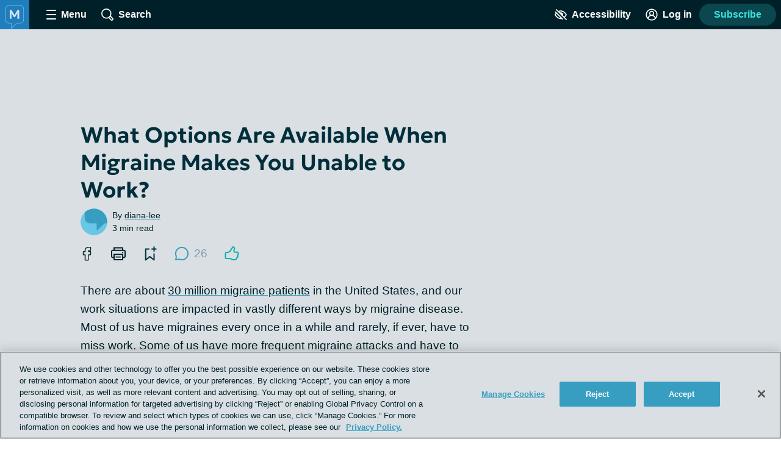

--- FILE ---
content_type: text/html;charset=utf-8
request_url: https://migraine.com/blog/what-are-some-financial-options-for-people-with-migraines-who-are-unable-to-work
body_size: 48191
content:
<!DOCTYPE html><html><head><meta charset="utf-8"><meta name="viewport" content="width=device-width, initial-scale=1"><title>What Are My Options When I Can&#x27;t Work Because of Migraine?</title><link rel="preconnect" href="https://www.googletagmanager.com"><link rel="preconnect" href="https://www.googletagservices.com"><script src="https://securepubads.g.doubleclick.net/tag/js/gpt.js" async></script><script src="https://cdn.cookielaw.org/scripttemplates/otSDKStub.js" type="text/javascript" data-domain-script="7bfae0c1-b16a-4cbf-baa8-9d161b632a5f" async></script><style>.app__site-wrapper{padding-top:48px}.app__site-wrapper.contrast-low{background:#d9dfe3}.app__site-wrapper.contrast-light{color:#000}.app__site-wrapper.contrast-dark{background:#000;color:#fff}.app__site-wrapper.user-mousing :focus{outline:none}.app__site-wrapper :focus{outline:5px auto #67c7e5}.app__wrapper{min-height:100vh}.layout{position:relative}.layout:focus{outline:none}@media print,screen and (min-width:900px){.content-driver-banner+.layout{margin-top:56px}}@media print,screen and (min-width:900px){.content-driver-banner+.layout:has(.layout__leaderboard-container--has-color-header){margin-top:0}}.layout--home{margin:0 auto;max-width:67.5rem}.layout__leaderboard-container{margin-bottom:8px;padding:0 0 87px;position:relative}@media print{.layout__leaderboard-container{display:none}}@media print,screen and (min-width:600px){.layout__leaderboard-container{padding:0 0 127px}}.layout__leaderboard-container--has-color-header{margin-bottom:0}.layout__flex-at-wide{margin:0 auto;max-width:1080px;width:100%}@media print,screen and (min-width:900px){.layout__flex-at-wide{display:flex}}.layout__content{max-width:1024px;padding:0 32px;width:100%}@media print,screen and (min-width:900px){.layout__content{margin:0 auto;padding:0}.layout--sidebar .layout__content{max-width:716px;padding:0 32px}}@media print{.layout--sidebar .layout__content{max-width:none}}.layout--fullbleed .layout__content{max-width:none;padding:0}.layout--centered .layout__content{margin:0 auto;max-width:640px}.layout__gam-sidebar{display:none;min-width:364px;padding:0 32px}@media print,screen and (min-width:900px){.layout__gam-sidebar{display:block}}@media print{.layout__gam-sidebar{display:none}}@media print,screen and (min-width:900px){.columns--equal-width .content{align-items:stretch;display:flex;width:100%}}.content__subscription-required{max-height:500px;overflow:hidden}.content__auth{position:relative}.content__auth-content-mask{max-height:500px;overflow:hidden}.content__auth-content-mask:after{background:linear-gradient(0deg,#fff 15%,#fff0 95%);content:"";inset:0;position:absolute}.contrast-low .content__auth-content-mask:after{background:linear-gradient(0deg,#d9dfe3 15%,#d9dfe300 95%)}.contrast-light .content__auth-content-mask:after{background:linear-gradient(0deg,#fff 15%,#fff0 95%)}.contrast-dark .content__auth-content-mask:after{background:linear-gradient(0deg,#000 15%,transparent 95%)}@media print,screen and (min-width:900px){.columns--equal-width .content__container{align-items:stretch;display:flex;width:100%}}.layout--cas .content__container:nth-child(2n){background:#eaf8fc}.contrast-light .layout--cas .content__container:nth-child(2n){background:#fff;border-bottom:2px solid #000;border-top:2px solid #000}.contrast-dark .layout--cas .content__container:nth-child(2n){background:#000;border-bottom:2px solid #fff;border-top:2px solid #fff}.contrast-low .layout--cas .content__container:nth-child(2n){border-bottom:2px solid #8c9ba5;border-top:2px solid #8c9ba5}.layout--patient-insider .content__container:nth-child(2n){background:initial}.layout--xp-results .content__container:nth-child(odd){background:#eaf8fc}.contrast-light .layout--xp-results .content__container:nth-child(odd){background:#fff;border-bottom:2px solid #000;border-top:2px solid #000}.contrast-dark .layout--xp-results .content__container:nth-child(odd){background:#000;border-bottom:2px solid #fff;border-top:2px solid #fff}.contrast-low .layout--xp-results .content__container:nth-child(odd){border-bottom:2px solid #8c9ba5;border-top:2px solid #8c9ba5}.layout--cas .content--nested .content__container,.layout--xp-results .content--nested .content__container,.layout--xp-results .content__container.content__container--recommended-video,.layout--xp-results .content__container.content__container--segment-header,.layout--xp-results .content__container.content__container--top-articles,.layout--xp-results .content__container:nth-child(2n){background:transparent}.content__container--home{margin-top:32px}.content__container--home:first-child{margin-top:0}.content__container--homepage-recents{margin-top:24px}.content__container--forum-driver,.content__container--forum-starter,.content__container--giveaway,.content__container--lead-gen,.content__container--poll,.content__container--quizlet,.content__container--this-or-that{clear:both}@media print,screen and (min-width:900px){.columns--1 .content__container--quizlet,.columns--1 .content__container--this-or-that{margin:0 auto;max-width:60%}}.columns--equal-width .content__container--ad-slot{padding:40px 20px}@media print,screen and (min-width:900px){.columns--equal-width .content__container--ad-slot{align-items:center;display:flex;justify-content:center}}.content__html h2,.content__html p{margin-bottom:24px}.content__html p{line-height:1.6}.font-lg .content__html p{font-size:24px;line-height:32px}.font-xl .content__html p{font-size:30px;line-height:38px}.content__html ol,.content__html ul{margin-bottom:16px}.font-lg .content__html ol,.font-lg .content__html ul{font-size:24px;line-height:32px}.font-xl .content__html ol,.font-xl .content__html ul{font-size:30px;line-height:38px}.content__html .content__scroll-to,.content__html a[name]{display:block;margin-top:-48px;padding-top:48px;visibility:hidden}.app__site-wrapper:not(.user-mousing) .content__html a:focus{background:#67c7e5;color:inherit;outline:none;text-decoration:none;transition:color 0s}html{line-height:1.15}body{margin:0}main{display:block}h1{font-size:2em;margin:.67em 0}hr{box-sizing:content-box;height:0;overflow:visible}pre{font-family:monospace,monospace;font-size:1em}a{background-color:transparent}abbr[title]{border-bottom:none;text-decoration:underline;-webkit-text-decoration:underline dotted;text-decoration:underline dotted}b,strong{font-weight:bolder}code,kbd,samp{font-family:monospace,monospace;font-size:1em}small{font-size:80%}sub,sup{font-size:75%;line-height:0;position:relative;vertical-align:baseline}sub{bottom:-.25em}sup{top:-.5em}img{border-style:none}button,input,optgroup,select,textarea{font-family:inherit;font-size:100%;line-height:1.15;margin:0}button,input{overflow:visible}button,select{text-transform:none}[type=button],[type=reset],[type=submit],button{-webkit-appearance:button}[type=button]::-moz-focus-inner,[type=reset]::-moz-focus-inner,[type=submit]::-moz-focus-inner,button::-moz-focus-inner{border-style:none;padding:0}[type=button]:-moz-focusring,[type=reset]:-moz-focusring,[type=submit]:-moz-focusring,button:-moz-focusring{outline:1px dotted ButtonText}fieldset{padding:.35em .75em .625em}legend{box-sizing:border-box;color:inherit;display:table;max-width:100%;padding:0;white-space:normal}progress{vertical-align:baseline}textarea{overflow:auto}[type=checkbox],[type=radio]{box-sizing:border-box;padding:0}[type=number]::-webkit-inner-spin-button,[type=number]::-webkit-outer-spin-button{height:auto}[type=search]{-webkit-appearance:textfield;outline-offset:-2px}[type=search]::-webkit-search-decoration{-webkit-appearance:none}::-webkit-file-upload-button{-webkit-appearance:button;font:inherit}details{display:block}summary{display:list-item}[hidden],template{display:none}html{box-sizing:border-box}*,:after,:before{box-sizing:inherit}@font-face{font-display:swap;font-family:geologica-variable;font-style:normal;font-weight:100 900;src:url(/_nuxt/geologica-variable.CfAZDbKN.woff2) format("woff2-variations")}@font-face{font-display:swap;font-family:geologica-variable;font-style:oblique 10deg;font-weight:100 900;src:url(/_nuxt/geologica-variable.CfAZDbKN.woff2) format("woff2-variations")}@font-face{font-display:swap;font-family:dm-sans-variable;font-style:normal;font-weight:100 900;src:url(/_nuxt/dm-sans-variable.ClxMb8Ef.woff2) format("woff2-variations")}@font-face{font-display:swap;font-family:dm-sans-variable;font-style:italic;font-weight:100 900;src:url(/_nuxt/dm-sans-variable-italic.Ce7JF4Kp.woff2) format("woff2-variations")}blockquote,caption,dd,dl,fieldset,figure,form,h1,h2,h3,h4,h5,h6,hr,legend,ol,p,pre,table,td,th,ul{margin:0}[type=reset],[type=submit],button,html [type=button],input:not([type=radio]),textarea{-webkit-appearance:none;-moz-appearance:none;appearance:none}input::-ms-clear{display:none}html{color:#002029;font-family:-apple-system,BlinkMacSystemFont,Segoe UI,Roboto,Oxygen-Sans,Ubuntu,Cantarell,Helvetica Neue,sans-serif;font-size:16px;font-weight:400;min-height:100%;min-width:320px;-moz-osx-font-smoothing:grayscale;-webkit-font-smoothing:antialiased;letter-spacing:normal;line-height:1.8;-webkit-text-size-adjust:100%;-moz-text-size-adjust:100%;text-size-adjust:100%;background:#fff;overflow-y:scroll}body{font-size:1.1875rem;overflow-x:clip}form{margin:16px 0}fieldset{background:#f5f7f9;border:0;border-radius:16px;padding:16px}.contrast-light fieldset{background:#fff}.contrast-dark fieldset{background:#000}.extended-profile-question fieldset,.lead-gen-custom-form fieldset{background:transparent}.general-account-settings-form__section fieldset,.lead-gen-custom-form fieldset,.poll-form fieldset{background:transparent;padding:0}.general-account-settings-form__section fieldset{margin-top:8px}label{display:block;font-family:geologica-variable,sans-serif;font-size:1.125rem;font-weight:600}.lead-gen-custom-form__opt-in label{font-weight:400}.opportunity-campaign-form legend{display:block;font-family:geologica-variable,sans-serif;font-size:1.125rem;font-weight:600;margin-bottom:8px}.lead-gen-custom-form legend{font-weight:600}input,textarea{border:1px solid #819cac;border-radius:4px;color:#002029;display:inline-block;font-size:1.125rem;line-height:1;padding:8px}.contrast-low input,.contrast-low textarea{border-color:#8c9ba5}.contrast-light input,.contrast-light textarea{background:#fff;border-color:#000;color:#000}.contrast-dark input,.contrast-dark textarea{background:#000;border-color:#fff;color:#fff}input::-moz-placeholder,textarea::-moz-placeholder{color:#00202999}input::placeholder,textarea::placeholder{color:#00202999}.contrast-light input::-moz-placeholder,.contrast-light textarea::-moz-placeholder{color:#000}.contrast-light input::placeholder,.contrast-light textarea::placeholder{color:#000}.contrast-dark input::-moz-placeholder,.contrast-dark textarea::-moz-placeholder{color:#fff}.contrast-dark input::placeholder,.contrast-dark textarea::placeholder{color:#fff}.contrast-low input,.contrast-low textarea{background:#d9dfe3}img{font-style:italic;height:auto;max-width:100%;vertical-align:middle;width:auto}table{border-collapse:collapse;margin-bottom:16px;width:100%}table p{margin:0}table p+p{margin-top:8px}td,th{border-bottom:1px solid #002029;color:#002029;padding:8px 16px;text-align:left;vertical-align:baseline}td.align-right,th.align-right{padding-right:16px}th{font-weight:600}.button-reset{background:none;border:0;color:inherit;font:inherit;line-height:normal;margin:0;overflow:visible;padding:0;-webkit-user-select:none;-moz-user-select:none;user-select:none}button{color:#002029}.btn,.btnLarge,.btnStandard,.button,.clear-value,.field-visibility-settings-toggle a.visibility-toggle-link{background:#379ec1;border:2px solid transparent;border-radius:4px;color:#fff;cursor:pointer;display:inline-block;font-family:-apple-system,BlinkMacSystemFont,Segoe UI,Roboto,Oxygen-Sans,Ubuntu,Cantarell,Helvetica Neue,sans-serif;font-size:1.125rem;font-weight:600;line-height:1;min-height:48px;min-width:150px;padding:13px 20px;text-align:center;text-decoration:none;transition:background .2s,border-color .2s}.contrast-light .btn,.contrast-light .btnLarge,.contrast-light .btnStandard,.contrast-light .button,.contrast-light .clear-value,.contrast-light .field-visibility-settings-toggle a.visibility-toggle-link{background:#fff;border:2px solid #000;box-shadow:none;color:#000}.contrast-dark .btn,.contrast-dark .btnLarge,.contrast-dark .btnStandard,.contrast-dark .button,.contrast-dark .clear-value,.contrast-dark .field-visibility-settings-toggle a.visibility-toggle-link{background:#000;border:2px solid #fff;box-shadow:none;color:#fff}.btn:hover,.btnLarge:hover,.btnStandard:hover,.button:hover,.clear-value:hover,.field-visibility-settings-toggle a.visibility-toggle-link:hover{background:#2c7d99;color:#fff}.btn:disabled,.btnLarge:disabled,.btnStandard:disabled,.button:disabled,.clear-value:disabled,.field-visibility-settings-toggle a.visibility-toggle-link:disabled{background:#d9dfe3;color:#8c9ba5;cursor:not-allowed}.contrast-light .btn:disabled,.contrast-light .btnLarge:disabled,.contrast-light .btnStandard:disabled,.contrast-light .button:disabled,.contrast-light .clear-value:disabled,.contrast-light .field-visibility-settings-toggle a.visibility-toggle-link:disabled{background:#fff}.contrast-dark .btn:disabled,.contrast-dark .btnLarge:disabled,.contrast-dark .btnStandard:disabled,.contrast-dark .button:disabled,.contrast-dark .clear-value:disabled,.contrast-dark .field-visibility-settings-toggle a.visibility-toggle-link:disabled{background:#000}.btn.success,.btnLarge.success,.btnStandard.success,.button.success,.clear-value.success,.field-visibility-settings-toggle a.visibility-toggle-link.success{background:#28a745}.btn.info,.btnLarge.info,.btnStandard.info,.button.info,.clear-value.info,.field-visibility-settings-toggle a.visibility-toggle-link.info{background:#379ec1}.btn.warning,.btnLarge.warning,.btnStandard.warning,.button.warning,.clear-value.warning,.field-visibility-settings-toggle a.visibility-toggle-link.warning{background:#ffc107}.btn.danger,.btnLarge.danger,.btnStandard.danger,.button.danger,.clear-value.danger,.field-visibility-settings-toggle a.visibility-toggle-link.danger{background:#ee394e}.btn+.btn,.btn+.btnLarge,.btn+.btnStandard,.btn+.button,.btn+.clear-value,.btn+.field-visibility-settings-toggle a.visibility-toggle-link,.btnLarge+.btn,.btnLarge+.btnLarge,.btnLarge+.btnStandard,.btnLarge+.button,.btnLarge+.clear-value,.btnLarge+.field-visibility-settings-toggle a.visibility-toggle-link,.btnStandard+.btn,.btnStandard+.btnLarge,.btnStandard+.btnStandard,.btnStandard+.button,.btnStandard+.clear-value,.btnStandard+.field-visibility-settings-toggle a.visibility-toggle-link,.button+.btn,.button+.btnLarge,.button+.btnStandard,.button+.button,.button+.clear-value,.button+.field-visibility-settings-toggle a.visibility-toggle-link,.clear-value+.btn,.clear-value+.btnLarge,.clear-value+.btnStandard,.clear-value+.button,.clear-value+.clear-value,.clear-value+.field-visibility-settings-toggle a.visibility-toggle-link,.field-visibility-settings-toggle a.visibility-toggle-link+.btn,.field-visibility-settings-toggle a.visibility-toggle-link+.btnLarge,.field-visibility-settings-toggle a.visibility-toggle-link+.btnStandard,.field-visibility-settings-toggle a.visibility-toggle-link+.button,.field-visibility-settings-toggle a.visibility-toggle-link+.clear-value,.field-visibility-settings-toggle a.visibility-toggle-link+.field-visibility-settings-toggle a.visibility-toggle-link{margin-left:8px}.font-lg .btn,.font-lg .btnLarge,.font-lg .btnStandard,.font-lg .button,.font-lg .clear-value,.font-lg .field-visibility-settings-toggle a.visibility-toggle-link{font-size:24px;line-height:1;padding:9px}.font-xl .btn,.font-xl .btnLarge,.font-xl .btnStandard,.font-xl .button,.font-xl .clear-value,.font-xl .field-visibility-settings-toggle a.visibility-toggle-link{font-size:30px;line-height:1;padding:6px}.contrast-light .btn:hover,.contrast-light .btnLarge:hover,.contrast-light .btnStandard:hover,.contrast-light .button:hover,.contrast-light .clear-value:hover,.contrast-light .field-visibility-settings-toggle a.visibility-toggle-link:hover{background:#fff;border-color:#819cac;color:#000}.contrast-dark .btn:hover,.contrast-dark .btnLarge:hover,.contrast-dark .btnStandard:hover,.contrast-dark .button:hover,.contrast-dark .clear-value:hover,.contrast-dark .field-visibility-settings-toggle a.visibility-toggle-link:hover{background:#000;border-color:#819cac;color:#fff}.contrast-light .btn:disabled,.contrast-light .btnLarge:disabled,.contrast-light .btnStandard:disabled,.contrast-light .button:disabled,.contrast-light .clear-value:disabled,.contrast-light .field-visibility-settings-toggle a.visibility-toggle-link:disabled{border-color:#d9dfe3;color:#d9dfe3}.contrast-dark .btn:disabled,.contrast-dark .btnLarge:disabled,.contrast-dark .btnStandard:disabled,.contrast-dark .button:disabled,.contrast-dark .clear-value:disabled,.contrast-dark .field-visibility-settings-toggle a.visibility-toggle-link:disabled{border-color:#5e676d;color:#5e676d}.btn-block,.button--block{display:block;width:100%}.btn-block+.btn-block,.btn-block+.button--block,.button--block+.btn-block,.button--block+.button--block{margin-left:0}.btn--large,.button--large{max-width:300px;width:100%}.btn--center,.button--center{display:block;margin:0 auto}.btn--center,.btn--large,.button--center,.button--large{margin-bottom:32px}.btn-outline,.button--secondary{background:#eaf8fc;color:#379ec1}.contrast-light .btn-outline,.contrast-light .button--secondary{background:#fff;color:#000}.contrast-dark .btn-outline,.contrast-dark .button--secondary{background:#000;color:#fff}.btn-outline:hover,.button--secondary:hover{background:#bee1ec;color:#379ec1}.button--social-login{align-items:center;display:flex;justify-content:center;margin-top:16px;text-align:left}.font-lg .button--social-login{padding:9px 20px}.font-xl .button--social-login{padding:6px 20px}.button--space-top{margin-top:24px}.button--small-space-top{margin-top:8px}.button .button__icon{display:inline-block;fill:#fff;height:24px;line-height:0;margin:-20px 8px -20px 0;position:relative;top:-1px;vertical-align:middle;width:24px}.contrast-light .button .button__icon{fill:#000}.contrast-dark .button .button__icon{fill:#fff}.font-lg .button .button__icon{height:24px;width:24px}.font-xl .button .button__icon{height:30px;width:30px}.button:disabled .button__icon{fill:#8c9ba5}.button--secondary .button__icon,.email-login-button .button__icon,.verification-options__button .button__icon{fill:#379ec1}.contrast-light .button--secondary .button__icon{fill:#000}.contrast-dark .button--secondary .button__icon,.contrast-light .facebook-login .button__icon{fill:#fff}.disclaimer-text a,.link,a{background:none;border:none;color:inherit;cursor:pointer;padding:0;text-decoration:underline;text-decoration-color:#379ec1;text-decoration-thickness:2px;text-underline-offset:.0625em;transition:color .2s}.link:hover,a:hover{color:#379ec1}.app__site-wrapper:not(.user-mousing) .disclaimer-text a:focus,.app__site-wrapper:not(.user-mousing) .link--focus-highlight:focus,.disclaimer-text .app__site-wrapper:not(.user-mousing) a:focus{background:#67c7e5;color:inherit;outline:none;text-decoration:none;transition:color 0s}.disclaimer-text .user-mousing a:focus,.user-mousing .disclaimer-text a:focus,.user-mousing .link--focus-highlight:focus{background:transparent}.link--unstyled{text-decoration:none}.link--unstyled:hover{color:initial}.contrast-light .link--unstyled:hover{color:#000}.contrast-dark .link--unstyled:hover{color:#fff}.disclaimer-text a,.link--same-color-underline{border:none;color:inherit;padding:0;text-decoration-color:currentColor;transition:color .2s}.disclaimer-text a:hover,.link--same-color-underline:hover{color:#379ec1}.disclaimer-text a,.link--thin-underline{text-decoration-thickness:1px}.disclaimer-text{color:#00202999;display:block;font-size:.875rem;line-height:1.6;margin:16px auto}.contrast-light .disclaimer-text{color:#000}.contrast-dark .disclaimer-text{color:#fff}.font-lg .disclaimer-text{font-size:24px;line-height:32px}.font-xl .disclaimer-text{font-size:30px;line-height:38px}.disclaimer-text a{color:inherit}.contrast-light .disclaimer-text a{color:#000}.contrast-dark .disclaimer-text a{color:#fff}.app__site-wrapper:not(.user-mousing) .footer .disclaimer-text a:focus{color:#00202999}.lead-gen-pop-up__form .disclaimer-text{margin:16px 8px}@media print,screen and (min-width:900px){.lead-gen-pop-up__form .disclaimer-text{margin:16px 0}}.giveaway-form .disclaimer-text{margin-bottom:0;text-align:left}.disclaimer-text--auth{color:#00202999;display:block;font-size:.875rem;line-height:1.6;margin:16px auto;text-align:center}.font-lg .disclaimer-text--auth,.font-xl .disclaimer-text--auth{font-size:24px;line-height:32px}.contrast-light .disclaimer-text--auth{color:#000}.contrast-dark .disclaimer-text--auth{color:#fff}@media print,screen and (min-width:900px){.disclaimer-text--auth{width:80%}}.heading,h1,h2,h3,h4{color:#002e3b;display:block;font-family:geologica-variable,sans-serif;font-weight:600;line-height:1.25;margin-bottom:8px}.contrast-light .heading,.contrast-light h1,.contrast-light h2,.contrast-light h3,.contrast-light h4{color:#000}.contrast-dark .heading,.contrast-dark h1,.contrast-dark h2,.contrast-dark h3,.contrast-dark h4{color:#fff}.heading em,.heading i,h1 em,h1 i,h2 em,h2 i,h3 em,h3 i,h4 em,h4 i{font-style:oblique 10deg}.heading--1,h1{font-size:2rem}@media print,screen and (min-width:900px){.heading--1,h1{font-size:2.25rem}}.font-lg .heading--1,.font-lg h1,.font-xl .heading--1,.font-xl h1{font-size:2.25rem}.heading--2,h2{font-size:1.5rem}@media print,screen and (min-width:900px){.heading--2,h2{font-size:1.625rem}}.font-lg .heading--2,.font-lg h2{font-size:2.25rem}.font-xl .heading--2,.font-xl h2{font-size:2.5rem}.heading--3,h3{font-size:1.25rem}.font-lg .heading--3,.font-lg h3{font-size:24px;line-height:32px}.font-xl .heading--3,.font-xl h3{font-size:30px;line-height:38px}@media print,screen and (min-width:900px){.heading--3,h3{font-size:1.375rem}.font-lg .heading--3,.font-lg h3{font-size:24px;line-height:32px}.font-xl .heading--3,.font-xl h3{font-size:30px;line-height:38px}}.heading--4,h4{font-size:1.125rem}.font-lg .heading--4,.font-lg h4{font-size:24px;line-height:32px}.font-xl .heading--4,.font-xl h4{font-size:30px;line-height:38px}@media print,screen and (min-width:900px){.heading--4,h4{font-size:1.1875rem}.font-lg .heading--4,.font-lg h4{font-size:24px;line-height:32px}.font-xl .heading--4,.font-xl h4{font-size:30px;line-height:38px}}.heading--with-divider{border-bottom:3px solid #000;padding-bottom:8px}.contrast-low .heading--with-divider{border-color:#8c9ba5}.contrast-light .heading--with-divider{border-color:#000}.contrast-dark .heading--with-divider{border-color:#fff}.icon{line-height:0}.icon svg{height:inherit;width:inherit}.icon--large{height:64px;width:64px}.icon--medium{height:32px;width:32px}.icon--small{height:16px;width:16px}.icon--smallest{height:12px;width:12px}.icon-background{fill:transparent;transition:fill .2s}@media print,screen and (min-width:900px){.social-share .bookmark-button:hover .icon-background,.social-share__link--facebook:hover .icon-background,.social-share__link--print:hover .icon-background,.social-share__link--twitter:hover .icon-background{fill:#819cac}}.bookmark-summary__icon .icon-background{fill:#002029}.bookmark-button__icon--filled .icon-background{fill:#002e3b}.contrast-light .bookmark-button__icon--filled .icon-background{fill:#000}.contrast-dark .bookmark-button__icon--filled .icon-background{fill:#fff}.forum-thread .bookmark-button__icon--filled .icon-background,.subscription-button__icon--filled .icon-background{fill:#002e3b}.contrast-light .forum-thread .bookmark-button__icon--filled .icon-background,.contrast-light .subscription-button__icon--filled .icon-background{fill:#000}.contrast-dark .forum-thread .bookmark-button__icon--filled .icon-background,.contrast-dark .subscription-button__icon--filled .icon-background{fill:#fff}.inline-list{list-style:none;margin:0;padding:0}.inline-list>li{display:inline-block}.list-reset{list-style:none;margin:0;padding:0}.reaction-icon-background{fill:none}.text-button{background:transparent;border:none;border-radius:0;cursor:pointer;line-height:inherit;min-width:auto;padding:0;text-decoration:none}.text-button--bold{color:#002029;font-weight:600;padding:12px 8px}.text-button--center{display:block;margin:16px auto 0}.text-button--link-style{border:0;color:inherit;cursor:pointer;font-size:inherit;font-weight:inherit;padding:0;text-decoration:underline;text-decoration-color:#379ec1;text-decoration-thickness:2px;text-underline-offset:.0625em;transition:color .2s}.contrast-light .text-button--link-style{color:#000}.contrast-dark .text-button--link-style{color:#fff}.contrast-dark .text-button--link-style:hover,.contrast-light .text-button--link-style:hover,.text-button--link-style:hover{background:none;color:#379ec1}.text-button--link-style+.text-button--link-style{margin:0}.contrast-dark .text-button--link-style,.contrast-light .text-button--link-style,.contrast-low .text-button--link-style{border:0}.text-input{margin:0 0 8px;position:relative}.password-input .text-input{margin-bottom:8px}.radio-button .text-input{margin-left:8px}.lead-gen-pop-up__content .text-input{margin:0}.text-input__label{margin-right:8px}.auth-page .text-input__label,.ugc-create__form .text-input__label{font-weight:800}.general-account-settings-form .text-input__label{font-weight:600}.text-input__input-wrapper{border-radius:inherit;position:relative}.text-input__input-wrapper--mock-input{border:1px solid #819cac;border-radius:4px;display:flex;min-height:44px}.dialog-base--auth .text-input__input-wrapper--mock-input{border:1px solid #379ec1}.text-input__inline-prefix{align-items:center;color:#8c9ba5;display:flex;font-size:1.125rem;font-weight:400;line-height:1;padding-left:16px}.text-input__input{min-height:44px}.password-input--full-width .text-input__input,.text-input--full-width .text-input__input{width:100%}.giveaway-form .text-input__input{border-color:#bee1ec;border-radius:24px;min-height:48px;padding-left:16px}.contrast-low .giveaway-form .text-input__input{border-color:#379ec1}.dialog-base--auth .text-input__input{border:1px solid #379ec1}.font-lg .dialog-base--auth .text-input__input,.font-xl .dialog-base--auth .text-input__input{font-size:24px;line-height:32px}.contrast-low .dialog-base--auth .text-input__input{border-color:#8c9ba5}.contrast-light .dialog-base--auth .text-input__input{border-color:#000}.contrast-dark .dialog-base--auth .text-input__input{border-color:#fff}.password-input .text-input__input{padding-right:64px}.lead-gen .text-input__input{border:1px solid #d9dfe3;border-radius:24px 0 0 24px;border-right:0;font-size:1rem;min-height:48px;padding:0 4px 0 16px}.contrast-low .lead-gen .text-input__input{border-color:#8c9ba5}.contrast-light .lead-gen .text-input__input{border:2px solid #000;box-shadow:none}.contrast-dark .lead-gen .text-input__input{border:2px solid #fff;box-shadow:none}@media print,screen and (min-width:400px){.lead-gen .text-input__input{font-size:1.1875rem;padding-left:24px}}.subscription-wall .text-input__input{border:1px solid #bee1ec;font-size:1.125rem;padding:8px 4px 8px 24px}.lead-gen-pop-up .text-input__input{border:1px solid #bee1ec;border-radius:24px 0 0 24px;font-size:1.125rem;height:48px}.contrast-low .lead-gen-pop-up .text-input__input{border-color:#8c9ba5}.contrast-light .lead-gen-pop-up .text-input__input{border:2px solid #000;box-shadow:none}.contrast-dark .lead-gen-pop-up .text-input__input{border:2px solid #fff;box-shadow:none}.text-input--lowercase .text-input__input{text-transform:lowercase}.text-input--has-button .text-input__input{padding-right:44px}.text-input__input-wrapper--mock-input .text-input__input{border:none;font-size:1.125rem;line-height:42px;min-height:42px;padding:0 8px 0 0}.contrast-dark input[type=date]::-webkit-calendar-picker-indicator{background:#fff}input[type=date]{background:transparent;display:inline-block;min-height:40px;min-width:100px}.password-input input[type=password]{color:#379ec1}.lead-gen-pop-up__content input{border:none;padding-left:16px}.text-input__icon{fill:#379ec1;height:25px;left:auto;position:absolute;right:8px;top:50%;transform:translateY(-50%);width:25px}.contrast-light .text-input__icon{fill:#000}.contrast-dark .text-input__icon{fill:#fff}.user-site-form .text-input__icon{fill:#002029}.text-input__inline-button{height:44px;left:auto;position:absolute;right:0;top:50%;transform:translateY(-50%);width:44px}.text-input__inline-button--with-tooltip{z-index:1}.textarea{margin:0 0 8px}.textarea__label{margin-right:8px}.ugc-create__form .textarea__label{font-weight:800}.textarea__input{height:5rem;line-height:1.5;vertical-align:top;width:100%}.textarea--large .textarea__input{height:10rem}.textarea--unstyled .textarea__input{background:transparent;border:0;resize:vertical}.new-message .textarea__input{height:48px;max-height:375px;min-height:48px;padding:12px 40px 12px 8px;resize:none}.pop-over .new-message .textarea__input{max-height:180px}.social-profile-section-bio .textarea__input{border:1px solid #379ec1;position:relative}.social-profile-section-bio__input .textarea__input{min-height:40px;resize:vertical}.textarea__icon{fill:#379ec1;height:25px;position:absolute;right:8px;top:46px;width:25px}.contrast-light .textarea__icon{fill:#000}.contrast-dark .textarea__icon{fill:#fff}.app .app__site-wrapper .align-left{text-align:left}.app .app__site-wrapper .align-right{text-align:right}.app .app__site-wrapper .align-center{text-align:center}.app .app__site-wrapper .hidden{display:none}@media print,screen and (min-width:900px){.app .app__site-wrapper .hidden--at-medium{display:none}}@media print,screen and (min-width:1200px){.app .app__site-wrapper .hidden--at-wide{display:none}}.app .app__site-wrapper .visible{display:initial}@media print,screen and (min-width:900px){.app .app__site-wrapper .visible--at-medium{display:initial}}@media print,screen and (min-width:1200px){.app .app__site-wrapper .visible--at-wide{display:initial}}.app .app__site-wrapper .decoyfield,.app .app__site-wrapper .visually-hidden{left:-99999px;position:absolute;top:0}</style><style>.skip-links[data-v-5b04a1c9]{align-items:flex-start;background:#b3c4cd;border-radius:4px;display:flex;flex-direction:column;height:1px;left:-1000px;overflow:hidden;position:fixed;top:-1000px;width:1px;z-index:15}.skip-links[data-v-5b04a1c9]:focus-within{height:auto;left:4px;padding:8px 8px 0 0;top:52px;width:auto}.skip-links__link[data-v-5b04a1c9]{margin:0 0 8px 8px}</style><style>.header{align-items:center;background:#002029;display:flex;height:48px;left:0;min-width:320px;position:fixed;right:0;top:0;transform-style:preserve-3d;z-index:9}.contrast-light .header{background:#fff;box-shadow:none;outline:2px solid #000}.contrast-dark .header{background:#000;box-shadow:none;outline:2px solid #fff}@media print{.header{display:none}}.header__button{align-items:center;background:transparent;border:0;color:#fff;cursor:pointer;display:flex;font-size:1rem;height:48px;justify-content:center;margin-left:4px;min-width:48px;padding:4px}.contrast-light .header__button{color:#000}.contrast-dark .header__button{color:#fff}@media print,screen and (min-width:900px){.header__button{margin-left:16px}}.header__button--search{margin-left:0}@media print,screen and (min-width:900px){.header__button--search{margin-left:16px}}.header__button--accessibility{margin-left:auto}@media print,screen and (min-width:600px){.header__button--log-in{margin-right:12px}}.header__button--profile{margin-right:8px}.header__hamburger{height:16px;position:relative;width:16px}.header__hamburger:after{bottom:0}.header__button--menu-open .header__hamburger:after,.header__button--menu-open .header__hamburger:before{opacity:0}.header__hamburger-filling:after,.header__hamburger-filling:before,.header__hamburger:after,.header__hamburger:before{background:#fff;border-radius:1px;content:"";height:2px;left:50%;position:absolute;top:auto;transform:translate(-50%);transition:transform .3s,opacity .3s;width:100%}.contrast-light .header__hamburger-filling:after,.contrast-light .header__hamburger-filling:before,.contrast-light .header__hamburger:after,.contrast-light .header__hamburger:before{background:#000}.contrast-dark .header__hamburger-filling:after,.contrast-dark .header__hamburger-filling:before,.contrast-dark .header__hamburger:after,.contrast-dark .header__hamburger:before{background:#fff}.header__hamburger-filling{height:2px;left:auto;position:absolute;top:50%;transform:translateY(-50%);width:100%}.header__button--menu-open .header__hamburger-filling:before{transform:translate(-50%) rotate(45deg) scaleX(1.3)}.header__button--menu-open .header__hamburger-filling:after{transform:translate(-50%) rotate(-45deg) scaleX(1.3)}.header__button-icon{fill:#fff;height:20px;pointer-events:none;width:20px}.contrast-light .header__button-icon{fill:#000}.contrast-dark .header__button-icon{fill:#fff}.header__button-text{font-weight:600;left:-99999px;margin-left:8px;pointer-events:none;position:absolute;top:0}@media print,screen and (min-width:600px){.header__button-text{position:static}}</style><style>.site-logo[data-v-2c787704]{display:inline-block;padding:4px}.header .site-logo[data-v-2c787704]{margin-right:8px;min-width:48px;padding:0}.auth-page .site-logo[data-v-2c787704]{display:block;text-align:center}.dialog-base .site-logo[data-v-2c787704]{left:50%;position:absolute;top:0;transform:translate(-50%);transform:translate(-50%,-50%)}.lead-gen .site-logo[data-v-2c787704]{flex-shrink:0;margin:0 0 12px;padding:0}@media print,screen and (min-width:600px){.lead-gen .site-logo[data-v-2c787704]{margin:0 16px 0 0}}.site-logo__image[data-v-2c787704]{height:56px}.header .site-logo__image[data-v-2c787704]{height:48px}.auth-page .site-logo__image[data-v-2c787704]{height:100px}.dialog-base .site-logo__image[data-v-2c787704]{border:2px solid #fff;border-radius:50%;height:60px}@media print,screen and (min-width:900px){.dialog-base--auth .site-logo__image[data-v-2c787704]{height:80px}}.lead-gen .site-logo__image[data-v-2c787704]{border-radius:50%;height:80px}@media print,screen and (min-width:600px){.lead-gen .site-logo__image[data-v-2c787704]{height:64px}}</style><style>.subscribe-trigger[data-v-1e88ac9d]{align-content:center}.subscribe-trigger__button[data-v-1e88ac9d]{background:#0b474e;border:0;border-radius:32px;color:#39e3e1;cursor:pointer;font-size:1rem;font-weight:600;line-height:1;margin:0 8px;min-height:36px;min-width:auto;padding:0 8px;transition:background .2s}.subscribe-trigger__button[data-v-1e88ac9d]:hover{background:#06343c;color:#39e3e1}.contrast-light .subscribe-trigger__button[data-v-1e88ac9d]{background:#000;color:#fff}.contrast-dark .subscribe-trigger__button[data-v-1e88ac9d]{background:#fff;color:#000}@media print,screen and (min-width:600px){.subscribe-trigger__button[data-v-1e88ac9d]{padding:4px 24px}}.subscribe-trigger__button-text[data-v-1e88ac9d]{display:none}@media print,screen and (min-width:600px){.subscribe-trigger__button-text[data-v-1e88ac9d]{display:block}}.subscribe-trigger__button-icon[data-v-1e88ac9d]{display:block;fill:#0eaeac;height:20px;width:20px}@media print,screen and (min-width:600px){.subscribe-trigger__button-icon[data-v-1e88ac9d]{display:none}}.contrast-light .subscribe-trigger__button-icon[data-v-1e88ac9d]{fill:#fff}.contrast-dark .subscribe-trigger__button-icon[data-v-1e88ac9d]{fill:#000}</style><style>.footer[data-v-17eaad6a]{margin-top:48px}@media print{.footer[data-v-17eaad6a]{height:0;overflow:hidden;visibility:hidden}}.footer__top[data-v-17eaad6a]{background:#ecf0f3;display:block;padding:32px 24px}.contrast-light .footer__top[data-v-17eaad6a]{background:#fff;border-bottom:2px solid #000;border-top:2px solid #000}.contrast-dark .footer__top[data-v-17eaad6a]{background:#000;border-bottom:2px solid #fff;border-top:2px solid #fff}@media print,screen and (min-width:600px){.footer__top[data-v-17eaad6a]{padding:32px 48px}}@media print,screen and (min-width:1200px){.footer__top[data-v-17eaad6a]{box-sizing:content-box;max-width:1080px;padding:32px calc(50% - 540px)}}.contrast-low .footer__top[data-v-17eaad6a]{background:#b3c4cd}.footer__bottom[data-v-17eaad6a]{background:#002e3b;padding:32px 24px}.contrast-light .footer__bottom[data-v-17eaad6a]{background:#fff}.contrast-dark .footer__bottom[data-v-17eaad6a]{background:#000}@media print,screen and (min-width:600px){.footer__bottom[data-v-17eaad6a]{padding:32px 48px}}@media print,screen and (min-width:1200px){.footer__bottom[data-v-17eaad6a]{box-sizing:content-box;max-width:1080px;padding:32px calc(50% - 540px)}}@media print,screen and (min-width:600px){.footer__flex-container[data-v-17eaad6a]{display:flex;justify-content:space-around}}@media print,screen and (min-width:900px){.footer__flex-container[data-v-17eaad6a]{justify-content:start}}@media print,screen and (min-width:600px){.footer__left[data-v-17eaad6a]{margin-right:16px}}@media print,screen and (min-width:900px){.footer__left[data-v-17eaad6a]{margin-right:56px}}.footer__hu-link[data-v-17eaad6a]{display:block;height:52px;margin-bottom:8px;width:220px}.contrast-light .footer__hu-logo[data-v-17eaad6a]{filter:grayscale(1) contrast(0) brightness(0)}.contrast-dark .footer__hu-logo[data-v-17eaad6a]{filter:grayscale(1) contrast(0) brightness(100)}.footer__introduction-copy[data-v-17eaad6a]{color:#fff;font-size:1rem;line-height:1.6}.contrast-light .footer__introduction-copy[data-v-17eaad6a]{color:#000}.contrast-dark .footer__introduction-copy[data-v-17eaad6a]{color:#fff}.font-lg .footer__introduction-copy[data-v-17eaad6a]{font-size:24px;line-height:32px}.font-xl .footer__introduction-copy[data-v-17eaad6a]{font-size:30px;line-height:38px}@media print,screen and (min-width:600px){.footer__introduction-copy[data-v-17eaad6a]{max-width:280px}}.footer__disclaimer[data-v-17eaad6a]{color:#b3c4cd}</style><style>.subscription-form[data-v-637df9d7]{margin-bottom:32px;margin-top:0;max-width:504px}@media print,screen and (min-width:900px){.subscription-form[data-v-637df9d7]{display:inline-block;margin-bottom:0;margin-right:48px}}.subscription-form__label[data-v-637df9d7]{margin-bottom:16px}.subscription-form__group[data-v-637df9d7]{display:flex;height:48px}.subscription-form__input[data-v-637df9d7]{border:1px solid #d9dfe3;border-radius:24px 0 0 24px;border-right-width:0;font-size:1.125rem;padding:8px 4px 8px 24px;width:100%}.contrast-low .subscription-form__input[data-v-637df9d7]{border-color:#8c9ba5}.contrast-light .subscription-form__input[data-v-637df9d7]{border:2px solid #000;box-shadow:none}.contrast-dark .subscription-form__input[data-v-637df9d7]{border:2px solid #fff;box-shadow:none}.subscription-form__button[data-v-637df9d7]{background:#379ec1;border:1px solid #d9dfe3;border-left-width:0;border-radius:0 24px 24px 0;box-sizing:border-box;color:#fff;cursor:pointer;font-weight:600;line-height:1.5;min-width:auto;padding:0 16px}.contrast-low .subscription-form__button[data-v-637df9d7]{border-color:#8c9ba5}.contrast-light .subscription-form__button[data-v-637df9d7]{background:#fff;border-color:#000;color:#000}.contrast-dark .subscription-form__button[data-v-637df9d7]{background:#000;border-color:#fff;color:#fff}.contrast-dark .subscription-form__button[data-v-637df9d7],.contrast-light .subscription-form__button[data-v-637df9d7]{border-left:none}.contrast-low .subscription-form__button[data-v-637df9d7]:hover{border-color:#8c9ba5}.contrast-light .subscription-form__button[data-v-637df9d7]:hover{background:#d9dfe3;border-color:#000}.contrast-dark .subscription-form__button[data-v-637df9d7]:hover{background:#5e676d;border-color:#fff}</style><style>@media print,screen and (min-width:900px){.social-follow[data-v-ba6fc4a0]{display:inline-block}.footer__top .social-follow[data-v-ba6fc4a0]{margin-top:44px;vertical-align:top}}.footer__bottom .social-follow[data-v-ba6fc4a0]{margin-bottom:24px;margin-left:-10px}.social-follow__list[data-v-ba6fc4a0]{font-size:0;list-style:none;padding:0}.social-follow__item[data-v-ba6fc4a0]{display:inline-block}.footer__top .social-follow__item+.social-follow__item[data-v-ba6fc4a0]{margin-left:24px}.footer__bottom .social-follow__item+.social-follow__item[data-v-ba6fc4a0]{margin-left:4px}.social-follow__link[data-v-ba6fc4a0]{display:inline-block}.social-follow__icon[data-v-ba6fc4a0]{box-sizing:content-box;display:block}.contrast-light .social-follow__icon[data-v-ba6fc4a0]{fill:#000}.contrast-dark .social-follow__icon[data-v-ba6fc4a0]{fill:#fff}.footer__top .social-follow__icon[data-v-ba6fc4a0]{fill:#002e3b;height:44px;padding:0;width:44px}.contrast-light .footer__top .social-follow__icon[data-v-ba6fc4a0]{fill:#000}.contrast-dark .footer__top .social-follow__icon[data-v-ba6fc4a0]{fill:#fff}.footer__bottom .social-follow__icon[data-v-ba6fc4a0]{fill:#b3c4cd;height:24px;padding:10px;width:24px}.contrast-light .footer__bottom .social-follow__icon[data-v-ba6fc4a0]{fill:#000}.contrast-dark .footer__bottom .social-follow__icon[data-v-ba6fc4a0]{fill:#fff}</style><style>.all-site-links[data-v-d64a2b1c]{margin-bottom:24px}@media print,screen and (min-width:600px){.all-site-links[data-v-d64a2b1c]{margin-top:16px}}@media print,screen and (min-width:1200px){.all-site-links[data-v-d64a2b1c]{flex-grow:1}}.all-site-links__heading[data-v-d64a2b1c]{color:#fff;font-family:-apple-system,BlinkMacSystemFont,Segoe UI,Roboto,Oxygen-Sans,Ubuntu,Cantarell,Helvetica Neue,sans-serif;font-size:1rem;font-weight:600;margin-bottom:16px}.contrast-light .all-site-links__heading[data-v-d64a2b1c]{color:#000}.contrast-dark .all-site-links__heading[data-v-d64a2b1c]{color:#fff}.font-lg .all-site-links__heading[data-v-d64a2b1c],.font-xl .all-site-links__heading[data-v-d64a2b1c]{font-size:1rem;line-height:calc(1rem + 8px)}@media print,screen and (min-width:600px){.all-site-links__heading[data-v-d64a2b1c]{font-size:.875rem}}.all-site-links__list[data-v-d64a2b1c]{-moz-column-count:1;column-count:1;padding-left:0}.all-site-links__list[data-v-d64a2b1c]:after{background:linear-gradient(transparent,#002e3b);bottom:0;content:"";display:block;height:128px;left:0;opacity:0;pointer-events:none;position:absolute;width:100%}.contrast-light .all-site-links__list[data-v-d64a2b1c]:after{background:linear-gradient(transparent,#fff)}.contrast-dark .all-site-links__list[data-v-d64a2b1c]:after{background:linear-gradient(transparent,#000)}@media print,screen and (min-width:900px){.all-site-links__list[data-v-d64a2b1c]{-moz-column-count:2;column-count:2}}@media print,screen and (min-width:1200px){.all-site-links__list[data-v-d64a2b1c]{-moz-column-count:3;column-count:3}}.all-site-links__list--truncated[data-v-d64a2b1c]{max-height:344px;overflow:hidden;position:relative}.all-site-links__list--truncated[data-v-d64a2b1c]:after{opacity:1}@media print,screen and (min-width:900px){.all-site-links__list--truncated[data-v-d64a2b1c]:after{opacity:0}.all-site-links__list--truncated[data-v-d64a2b1c]{max-height:none;overflow:visible}}.all-site-links__site[data-v-d64a2b1c]{display:block}.all-site-links__link[data-v-d64a2b1c]{color:#fff}.contrast-light .all-site-links__link[data-v-d64a2b1c]{color:#000}.contrast-dark .all-site-links__link[data-v-d64a2b1c]{color:#fff}.all-site-links__link[data-v-d64a2b1c]:hover{color:#b3c4cd}@media print,screen and (min-width:1200px){.all-site-links__link[data-v-d64a2b1c]{font-size:1rem}}.all-site-links__toggle[data-v-d64a2b1c]{color:#fff;font-size:1rem;font-weight:600;margin-top:8px;padding:0}.contrast-light .all-site-links__toggle[data-v-d64a2b1c]{color:#000}.contrast-dark .all-site-links__toggle[data-v-d64a2b1c]{color:#fff}@media print,screen and (min-width:900px){.all-site-links__toggle[data-v-d64a2b1c]{display:none}}.all-site-links__toggle-icon[data-v-d64a2b1c]{display:inline-block;fill:#fff;margin-right:4px;transition:transform .3s;vertical-align:text-top}.contrast-light .all-site-links__toggle-icon[data-v-d64a2b1c]{fill:#000}.contrast-dark .all-site-links__toggle-icon[data-v-d64a2b1c]{fill:#fff}.all-site-links__toggle-icon--expanded[data-v-d64a2b1c]{transform:rotate(180deg)}</style><style>.post--not-found[data-v-062d717d]{margin:24px 0;text-align:center}.layout--cas .post__header[data-v-062d717d]{background:transparent;padding:32px 0;text-align:center}.layout--cas .post__header[data-v-062d717d]:has(.color-header){padding:0}.post__reviewedby[data-v-062d717d]{font-size:1rem;font-style:italic;line-height:1.5;margin-bottom:8px}.post__excerpt[data-v-062d717d]{line-height:1.6;margin:24px 0}.layout--quiz .post__excerpt[data-v-062d717d]{margin:0 0 48px;text-align:center}.font-lg .layout--quiz .post__excerpt[data-v-062d717d]{font-size:24px;line-height:32px}.font-xl .layout--quiz .post__excerpt[data-v-062d717d]{font-size:30px;line-height:38px}.layout--subscription-required .post__contributor-disclaimer[data-v-062d717d],.layout--subscription-required .post__sponsored-disclaimer[data-v-062d717d]{display:none}.layout--cas .post__references-container[data-v-062d717d]{margin:0 auto;max-width:1080px;padding:0 32px}.post__references-toggle[data-v-062d717d]{margin-left:4px;padding:0}.contrast-light .post__references-toggle[data-v-062d717d]{color:#000}.contrast-dark .post__references-toggle[data-v-062d717d]{color:#fff}.post__references-icon[data-v-062d717d]{display:inline-block;transition:transform .3s}.contrast-light .post__references-icon[data-v-062d717d]{fill:#000}.contrast-dark .post__references-icon[data-v-062d717d]{fill:#fff}.post__references-toggle--open .post__references-icon[data-v-062d717d]{transform:rotate(180deg)}.post__references[data-v-062d717d]{font-size:.875rem;font-weight:300;line-height:1.3;margin:16px 0 32px;overflow-wrap:break-word;padding-left:24px;white-space:pre-wrap}.post__references-fade-enter-active[data-v-062d717d],.post__references-fade-leave-active[data-v-062d717d]{transition:opacity .5s}.post__references-fade-enter-from[data-v-062d717d],.post__references-fade-leave-to[data-v-062d717d]{opacity:0}.page-heading[data-v-062d717d]{margin-bottom:.5rem;margin-top:1rem}.layout--cas .page-heading[data-v-062d717d]{margin:0 auto;max-width:1000px;padding:0 32px}.page-heading--underline[data-v-062d717d]{border-bottom:2px solid #000;margin:8px 0 16px;padding:8px 0}.contrast-low .page-heading--underline[data-v-062d717d]{border-color:#8c9ba5}.contrast-light .page-heading--underline[data-v-062d717d]{border-color:#000}.contrast-dark .page-heading--underline[data-v-062d717d]{border-color:#fff}.page-heading--capitalize[data-v-062d717d]{text-transform:capitalize}.page-heading--center[data-v-062d717d],.page-heading--quiz[data-v-062d717d]{text-align:center}.page-heading--ugc-index[data-v-062d717d]{font-size:3rem;text-align:center}</style><style>#wistia-pre-roll-ads__ad-container{inset:0;position:absolute}.wistia-pre-roll-ads__ad-controls{bottom:0;position:absolute;right:0}.wistia-pre-roll-ads__button{background-color:#fff;border-style:none;cursor:pointer;display:inline-block;font-size:25px;font-weight:700;height:30px;line-height:0;opacity:.6;padding:0 8px;width:20px}@media print,screen and (min-width:900px){.wistia-pre-roll-ads__button{opacity:0;transition:opacity .3s ease-in-out;visibility:hidden}#wistia-pre-roll-ads__ad-container:hover .wistia-pre-roll-ads__button{opacity:.6;visibility:visible}}.wistia-pre-roll-ads__wrapper--ad-active .w-bottom-bar{z-index:0!important}.accordion{margin-bottom:24px}.accordion__item{border-top:2px solid #ecf0f3;position:relative}.contrast-low .accordion__item{border-color:#8c9ba5}.contrast-light .accordion__item{border-color:#000}.contrast-dark .accordion__item{border-color:#fff}.accordion__item:last-of-type{border-bottom:2px solid #ecf0f3}.accordion__input{border:0;display:inline;margin:0;opacity:0;padding:0}.accordion__label{cursor:pointer;display:block;padding:8px 32px 8px 8px;position:relative;transition:background .3s}.accordion__input:checked~.accordion__label,.accordion__label:hover{background:#f5f7f9}.contrast-dark .accordion__input:checked~.accordion__label,.contrast-dark .accordion__label:hover{background:#5e676d}.app__site-wrapper:not(.user-mousing) .accordion__input:focus~.accordion__label{background:#67c7e5}.accordion__item-icon{height:18px;pointer-events:none;position:absolute;right:12px;top:22px;transition:transform .3s;width:18px}.accordion__item-icon:after,.accordion__item-icon:before{background:#5e676d;content:"";display:block;height:4px;position:absolute;top:50%;width:12px}.contrast-light .accordion__item-icon:after,.contrast-light .accordion__item-icon:before{background:#000}.contrast-dark .accordion__item-icon:after,.contrast-dark .accordion__item-icon:before{background:#fff}.accordion__item-icon:before{border-radius:15px 0 0 15px;left:0;transform:translateY(-50%) rotate(45deg)}.accordion__item-icon:after{border-radius:0 15px 15px 0;right:0;transform:translateY(-50%) rotate(-45deg)}.accordion__input:checked~.accordion__item-icon{transform:rotate(180deg)}.accordion__content{max-height:0;overflow:hidden;padding:0 16px}.accordion__input:checked~.accordion__content{max-height:5000px;transition:max-height 1s}.accordion__content p{margin:24px 0}.advocate{height:auto;max-width:260px}.ctr{margin:0 auto;text-align:center}.center-container{align-items:center;display:flex}.explorer-header__banner-image{display:block;margin:0 auto 16px;max-height:300px;max-width:100%}.explorer-header__icon-image{display:block;margin:0 auto;width:100px}.explorer-header__heading{margin:0 auto 8px}.explorer-header__heading,.explorer-header__text{color:#002029;max-width:800px;text-align:center;width:85%}.explorer-header__text{margin:24px auto}.highlight{background:#379ec14d;border-radius:4px;line-height:1.5;padding:.125rem .3125rem}.post-teaser__heading .highlight,.thread-teaser__heading .highlight{line-height:1.7}.hr{border-top:1px solid rgba(129,156,172,.6);clear:both;height:2px;margin:16px 10%;width:80%}img.aligncenter,img.alignleft,img.alignright{display:block;margin:8px auto 24px}@media screen and (min-width:500px){img.alignleft{float:left;margin:0 28px 24px 0;text-align:left}img.alignright{float:right;margin:0 0 24px 28px;text-align:left}}.single-graphic .content{margin:0 32px;max-width:960px;width:auto}.single-graphic .content h1{padding:0 32px;text-align:center}.single-graphic .content .social{margin:16px auto;text-align:center}.slideVertical,.slideshowImg,.slideshowImgHorizontal,.slideshowImgSmall{margin:16px auto;max-width:100%;overflow:hidden}.slideshowImgSmall{border:1px solid rgba(129,156,172,.6);margin-bottom:32px;overflow:hidden;width:300px}@media screen and (min-width:600px){.slideshowImgSmall{width:600px}}.slideshowImgSmall img{display:block;margin-bottom:-14%}.slideshowImgFull,.slideshowImgFullHdr{background:#242424;margin:0 -32px;overflow:hidden;text-align:center}@media(min-width:768px){.slideshowImgFull,.slideshowImgFullHdr{margin:0}}.slideshowImgFull img,.slideshowImgFullHdr img{border:1px solid #819cac;display:block;left:0;position:relative;transition:left .3s;width:100%}@media(min-width:768px){.slideshowImgFull img,.slideshowImgFullHdr img{width:100%}}.slideshowImgFull img:not([onclick]),.slideshowImgFullHdr img:not([onclick]){margin-bottom:-6%}.slideshowImgFull img[onclick],.slideshowImgFullHdr img[onclick]{max-width:none}.slideshowImgInfograpic{display:block;margin:0 auto;width:150px}@media screen and (min-width:580px){.slideshowImgInfograpic{margin:inherit;width:300px}}.slideshowImg{border:1px solid rgba(129,156,172,.6);height:350px;margin:4px auto;overflow:hidden;width:300px}@media screen and (min-width:600px){.slideshowImg{width:600px}}.slideVertical{height:340px;width:300px}@media screen and (min-width:600px){.slideVertical{width:600px}}.slideshowImgHorizontal{border:1px solid rgba(129,156,172,.6);margin:4px auto;width:300px}.slideshowTxtSmall{margin:8px auto;width:300px}.slideshowImgMask{width:300px}.slideshowBtn{display:none}.graphic>div:nth-child(2n){display:flex;flex-wrap:wrap;margin:0 -32px}.graphic>div:nth-child(2n)>div{flex:1 480px;margin:32px}.graphic>div:nth-child(2n)>div:last-child{flex:1 300px}.disclaimer a,.disclaimer-text a,.link,.text--disclaimer a,a{background:none;border:none;color:inherit;cursor:pointer;padding:0;text-decoration:underline;text-decoration-color:#379ec1;text-decoration-thickness:2px;text-underline-offset:.0625em;transition:color .2s}.link:hover,a:hover{color:#379ec1}.app__site-wrapper:not(.user-mousing) .disclaimer a:focus,.app__site-wrapper:not(.user-mousing) .disclaimer-text a:focus,.app__site-wrapper:not(.user-mousing) .link--focus-highlight:focus,.app__site-wrapper:not(.user-mousing) .text--disclaimer a:focus,.disclaimer .app__site-wrapper:not(.user-mousing) a:focus,.disclaimer-text .app__site-wrapper:not(.user-mousing) a:focus,.text--disclaimer .app__site-wrapper:not(.user-mousing) a:focus{background:#67c7e5;color:inherit;outline:none;text-decoration:none;transition:color 0s}.disclaimer .user-mousing a:focus,.disclaimer-text .user-mousing a:focus,.text--disclaimer .user-mousing a:focus,.user-mousing .disclaimer a:focus,.user-mousing .disclaimer-text a:focus,.user-mousing .link--focus-highlight:focus,.user-mousing .text--disclaimer a:focus{background:transparent}.link--unstyled{text-decoration:none}.link--unstyled:hover{color:initial}.contrast-light .link--unstyled:hover{color:#000}.contrast-dark .link--unstyled:hover{color:#fff}.disclaimer a,.disclaimer-text a,.link--same-color-underline,.text--disclaimer a{border:none;color:inherit;padding:0;text-decoration-color:currentColor;transition:color .2s}.disclaimer a:hover,.disclaimer-text a:hover,.link--same-color-underline:hover,.text--disclaimer a:hover{color:#379ec1}.disclaimer a,.disclaimer-text a,.link--thin-underline,.text--disclaimer a{text-decoration-thickness:1px}.disclaimer,.disclaimer-text,.text--disclaimer{color:#00202999;display:block;font-size:.875rem;line-height:1.6;margin:16px auto}.contrast-light .disclaimer,.contrast-light .disclaimer-text,.contrast-light .text--disclaimer{color:#000}.contrast-dark .disclaimer,.contrast-dark .disclaimer-text,.contrast-dark .text--disclaimer{color:#fff}.font-lg .disclaimer,.font-lg .disclaimer-text,.font-lg .text--disclaimer{font-size:24px;line-height:32px}.font-xl .disclaimer,.font-xl .disclaimer-text,.font-xl .text--disclaimer{font-size:30px;line-height:38px}.disclaimer a,.disclaimer-text a,.text--disclaimer a{color:inherit}.contrast-light .disclaimer a,.contrast-light .disclaimer-text a,.contrast-light .text--disclaimer a{color:#000}.contrast-dark .disclaimer a,.contrast-dark .disclaimer-text a,.contrast-dark .text--disclaimer a{color:#fff}.app__site-wrapper:not(.user-mousing) .footer .disclaimer a:focus,.app__site-wrapper:not(.user-mousing) .footer .disclaimer-text a:focus,.app__site-wrapper:not(.user-mousing) .footer .text--disclaimer a:focus{color:#00202999}.lead-gen-pop-up__form .disclaimer,.lead-gen-pop-up__form .disclaimer-text,.lead-gen-pop-up__form .text--disclaimer{margin:16px 8px}@media print,screen and (min-width:900px){.lead-gen-pop-up__form .disclaimer,.lead-gen-pop-up__form .disclaimer-text,.lead-gen-pop-up__form .text--disclaimer{margin:16px 0}}.giveaway-form .disclaimer,.giveaway-form .disclaimer-text,.giveaway-form .text--disclaimer{margin-bottom:0;text-align:left}.disclaimer-text--auth{color:#00202999;display:block;font-size:.875rem;line-height:1.6;margin:16px auto;text-align:center}.font-lg .disclaimer-text--auth,.font-xl .disclaimer-text--auth{font-size:24px;line-height:32px}.contrast-light .disclaimer-text--auth{color:#000}.contrast-dark .disclaimer-text--auth{color:#fff}@media print,screen and (min-width:900px){.disclaimer-text--auth{width:80%}}.smtext{font-family:Helvetica,Arial,sans-serif;font-size:10px;font-style:normal;font-weight:700;line-height:20px;text-transform:uppercase}.nutritionFacts{border:1px solid #ccc;max-width:320px;padding:8px}.nutritionFacts p{border-top:1px solid #ccc;padding-top:4px}.credits{margin-top:16px}.quote,blockquote{color:#00202999;font-size:1rem;font-style:italic;margin:1rem}.contrast-light .quote,.contrast-light blockquote{color:#000}.contrast-dark .quote,.contrast-dark blockquote{color:#fff}.quote__byline{font-size:.875rem}.sliding-table .sliding-table__cell--right{padding-right:32px;text-align:right}.sponsored-highlight{border-radius:4px;display:block;margin:28px auto 16px;padding:20px}.sponsored-highlight.info{background:#ecf0f3}.sponsored-highlight.warning{border:2px solid #ee394e;text-align:center}.pollR{background:#819cac26;padding:16px}.clmn100,.clmn150,.clmn200,.clmn250,.clmn300,.clmn350,.clmn400,.clmn450{display:inline-block;padding:.1rem;vertical-align:top}.clmn100,.clmn100s{width:19%}.clmn150{width:24%}.clmn200{width:29%}.clmn250{width:34%}.clmn300{width:39%}.clmn350{width:44%}.clmn400{width:49%}.clmn450{width:59%}.text{font-size:1.1875rem}.text--small{font-size:.875rem}.wistia_responsive_padding{margin-bottom:16px}.wp-caption{height:auto;margin:0 0 4px;max-width:100%;text-align:center;width:auto}.wp-caption.aligncenter,.wp-caption.alignleft,.wp-caption.alignright{display:block;margin:8px auto 24px}@media print,screen and (min-width:600px){.wp-caption.alignleft{float:left;margin:0 28px 24px 0;text-align:left}.wp-caption.alignright{float:right;margin:0 0 24px 28px;text-align:left}}.wp-caption img{border:0;margin:0 0 2px;padding:0}.wp-caption-text{color:gray;font-size:.85rem;line-height:1.5em;margin:0 auto}.post__content #ot-sdk-btn.ot-sdk-show-settings{border:0;color:inherit;display:inline;font-size:inherit;height:auto;line-height:inherit;padding:0;transition:color .2s}.font-lg .post__content #ot-sdk-btn.ot-sdk-show-settings{font-size:24px;line-height:32px}.font-xl .post__content #ot-sdk-btn.ot-sdk-show-settings{font-size:30px;line-height:38px}.contrast-light .post__content #ot-sdk-btn.ot-sdk-show-settings{color:#000}.contrast-dark .post__content #ot-sdk-btn.ot-sdk-show-settings{color:#fff}.post__content #ot-sdk-btn.ot-sdk-show-settings:hover{background:transparent;color:#379ec1}.post__references ol{padding-left:16px}</style><style>.footer-links[data-v-c38f63e1]{font-size:1rem}.footer-links__list[data-v-c38f63e1]{list-style:none;margin:0;padding:0}@media print,screen and (min-width:600px){.footer-links__item[data-v-c38f63e1]{display:inline-block;margin-bottom:0;margin-right:24px}}.footer-links__link[data-v-c38f63e1]{color:#b3c4cd;display:inline;line-height:1;text-transform:uppercase}.font-lg .footer-links__link[data-v-c38f63e1]{font-size:24px;line-height:32px}.font-xl .footer-links__link[data-v-c38f63e1]{font-size:30px;line-height:38px}.contrast-light .footer-links__link[data-v-c38f63e1]{color:#000}.contrast-dark .footer-links__link[data-v-c38f63e1]{color:#fff}.footer-links__link[data-v-c38f63e1]:hover{color:#b3c4cd}.footer-links__link #ot-sdk-btn.optanon-show-settings[data-v-c38f63e1],.footer-links__link#ot-sdk-btn.ot-sdk-show-settings[data-v-c38f63e1]{background:transparent;border:0;color:#b3c4cd;display:inline;font-size:inherit;height:auto;line-height:inherit;padding:0;transition:color .2s}.font-lg .footer-links__link #ot-sdk-btn.optanon-show-settings[data-v-c38f63e1],.font-lg .footer-links__link#ot-sdk-btn.ot-sdk-show-settings[data-v-c38f63e1]{font-size:24px;line-height:32px}.font-xl .footer-links__link #ot-sdk-btn.optanon-show-settings[data-v-c38f63e1],.font-xl .footer-links__link#ot-sdk-btn.ot-sdk-show-settings[data-v-c38f63e1]{font-size:30px;line-height:38px}.contrast-light .footer-links__link #ot-sdk-btn.optanon-show-settings[data-v-c38f63e1],.contrast-light .footer-links__link#ot-sdk-btn.ot-sdk-show-settings[data-v-c38f63e1]{color:#000}.contrast-dark .footer-links__link #ot-sdk-btn.optanon-show-settings[data-v-c38f63e1],.contrast-dark .footer-links__link#ot-sdk-btn.ot-sdk-show-settings[data-v-c38f63e1]{color:#fff}.footer-links__link #ot-sdk-btn.optanon-show-settings[data-v-c38f63e1]:hover,.footer-links__link#ot-sdk-btn.ot-sdk-show-settings[data-v-c38f63e1]:hover{background:transparent;color:#b3c4cd}</style><style>.ad-slot[data-v-e05dba95]{padding-top:24px;position:relative;text-align:center}@media print{.ad-slot[data-v-e05dba95]{display:none}}.ad-slot[data-google-query-id][data-v-e05dba95]:before{color:#8c9ba5;content:"Advertisement";display:block;font-size:.75rem;letter-spacing:2px;position:absolute;top:0;width:100%}.layout--sidebar .layout__content .ad-slot[data-google-query-id][data-v-e05dba95]:before,.sidebar-ads .ad-slot[data-google-query-id][data-v-e05dba95]:before{top:8px}.journai-results .ad-slot[data-google-query-id][data-v-e05dba95]:before{color:#fff}.layout__leaderboard-container .ad-slot[data-v-e05dba95]{left:0;margin:0;position:absolute;right:0;top:8px}.homepage-recents .ad-slot[data-v-e05dba95]{margin:0 -16px;min-height:70px}@media print,screen and (min-width:900px){.homepage-recents .ad-slot[data-v-e05dba95]{margin:0;min-height:278px;min-width:300px}}.homepage-community .ad-slot[data-v-e05dba95]{flex-shrink:0;min-height:278px;width:100%}@media print,screen and (min-width:600px){.homepage-community .ad-slot[data-v-e05dba95]{min-height:90px}}@media print,screen and (min-width:900px){.homepage-community .ad-slot[data-v-e05dba95]{padding-bottom:16px}}.homepage-engagement .ad-slot[data-v-e05dba95]{margin:0 -16px;min-height:278px}@media print,screen and (min-width:600px){.homepage-engagement .ad-slot[data-v-e05dba95]{margin:0;min-width:300px}}.homepage-collections .ad-slot[data-v-e05dba95]{min-height:278px;min-width:300px}@media print,screen and (min-width:900px){.homepage-collections .ad-slot[data-v-e05dba95]{margin-bottom:8px}}.journai-quiz__question-card .ad-slot[data-v-e05dba95]{margin:0 -32px;min-height:278px;min-width:300px}@media print,screen and (min-width:900px){.journai-quiz__question-card .ad-slot[data-v-e05dba95]{display:none}}.journai-quiz__ad-rail .ad-slot[data-v-e05dba95]{margin-top:32px;position:sticky;top:80px}.layout--sidebar .layout__content .ad-slot[data-v-e05dba95]{margin:24px -32px;padding:32px 0 24px}.sidebar-ads .ad-slot[data-v-e05dba95]{margin:24px 0;padding:32px 0 24px}@media print,screen and (min-width:900px){.sidebar-ads .ad-slot[data-v-e05dba95]{margin:0 0 32px;position:sticky;top:80px}}.layout--subscription-required .sidebar-ads .ad-slot[data-v-e05dba95]{position:relative}.content__container--columns .ad-slot[data-v-e05dba95]{margin:0 -32px 40px}@media print,screen and (min-width:900px){.content__container--columns .ad-slot[data-v-e05dba95]{margin:0 0 40px}}.layout__content .sticky-corner-ad .ad-slot[data-v-e05dba95]{margin:0}.columns--equal-width .ad-slot[data-v-e05dba95]{margin-bottom:0}.layout__gam-sidebar .ad-slot--dynamic[data-v-e05dba95]{display:none}@media print,screen and (min-width:900px){.layout__gam-sidebar .ad-slot--dynamic[data-v-e05dba95]{display:block}.layout--sidebar .layout__content .ad-slot--dynamic[data-v-e05dba95]{display:none}}.post__content .ad-slot--home[data-v-e05dba95]{min-height:106px}.post__content .ad-slot--halfpage[data-v-e05dba95],.post__content .ad-slot--square[data-v-e05dba95]{min-height:306px}.journai-results .ad-slot--square[data-v-e05dba95]{margin:0 -32px;min-height:278px;min-width:300px}@media print,screen and (min-width:900px){.journai-results .ad-slot--square[data-v-e05dba95]{margin:0}}.post__content .ad-slot--native[data-v-e05dba95]{min-height:130px}.post__content .ad-slot--home-recents[data-v-e05dba95],.post__content .ad-slot--leaderboard[data-v-e05dba95]{min-height:106px}.post__content .ad-slot--home-collections[data-v-e05dba95],.post__content .ad-slot--home-community[data-v-e05dba95],.post__content .ad-slot--home-engagement[data-v-e05dba95]{min-height:306px}.ad-slot--video[data-v-e05dba95]{min-height:236px}@media print,screen and (min-width:600px){.ad-slot--video[data-v-e05dba95]{min-height:416px}}</style><style>.ad-slot--leaderboard>div{display:inline-block}.ad-slot[data-google-query-id]>div>iframe{background:#fff}</style><style>.social-share[data-v-ec4eb545]{margin-bottom:24px}@media print{.social-share[data-v-ec4eb545]{display:none}}.social-share__list[data-v-ec4eb545]{display:inline-block;line-height:0;list-style:none;margin:0 12px 0 -12px;padding:0}.social-share__list[data-v-ec4eb545]:last-child{margin-right:0}.social-share__item[data-v-ec4eb545]{display:inline-block;margin-right:4px;vertical-align:middle}@media print,screen and (min-width:900px){.social-share__item[data-v-ec4eb545]{margin-right:8px}}.social-share__link[data-v-ec4eb545]{display:block;height:44px;position:relative;width:44px}.social-share__link--comment[data-v-ec4eb545]{align-items:center;border-radius:22px;display:flex;padding:0 10px;transition:background .2s;width:auto}.social-share__link--comment[data-v-ec4eb545]:hover{background:#bee1ec}.contrast-light .social-share__link--comment[data-v-ec4eb545]:hover{background:#d9dfe3}.contrast-dark .social-share__link--comment[data-v-ec4eb545]:hover{background:#5e676d}.social-share__link--print[data-v-ec4eb545]{display:none}@media print,screen and (min-width:900px){.social-share__link--print[data-v-ec4eb545]{display:block}}.social-share__icon[data-v-ec4eb545]{fill:#002029;font-size:0;height:24px;left:50%;position:absolute;top:50%;transform:translate(-50%,-50%);width:24px}.contrast-light .social-share__icon[data-v-ec4eb545]{fill:#000}.contrast-dark .social-share__icon[data-v-ec4eb545]{fill:#fff}.social-share__link--comment .social-share__icon[data-v-ec4eb545]{fill:#379ec1;position:static;transform:none}.contrast-light .social-share__link--comment .social-share__icon[data-v-ec4eb545]{fill:#000}.contrast-dark .social-share__link--comment .social-share__icon[data-v-ec4eb545]{fill:#fff}.social-share__link-number[data-v-ec4eb545]{color:#819cac;margin-left:8px}.contrast-light .social-share__link-number[data-v-ec4eb545]{color:#000}.contrast-dark .social-share__link-number[data-v-ec4eb545]{color:#fff}</style><style>.comment-thread[data-v-0356896a]{margin:32px 0;text-align:center}@media print{.comment-thread[data-v-0356896a]{display:none}}.layout--subscription-required .comment-thread[data-v-0356896a]{display:none}.comment-thread__toggle[data-v-0356896a]{border:0;display:block;font-size:1.125rem;margin:0 auto;padding:8px 0}.contrast-light .comment-thread__toggle[data-v-0356896a]{color:#000}.contrast-dark .comment-thread__toggle[data-v-0356896a]{color:#fff}.comment-thread__toggle[data-v-0356896a]:active{color:#002029}.comment-thread__icon[data-v-0356896a]{display:inline-block;transition:transform .3s;vertical-align:middle}.contrast-light .comment-thread__icon[data-v-0356896a]{fill:#000}.contrast-dark .comment-thread__icon[data-v-0356896a]{fill:#fff}.comment-thread__toggle--open .comment-thread__icon[data-v-0356896a]{transform:rotate(180deg)}.comment-thread__list[data-v-0356896a]{list-style-type:none;padding-left:0;text-align:left}.font-lg .comment-thread__comment[data-v-0356896a]{font-size:24px;line-height:32px}.font-xl .comment-thread__comment[data-v-0356896a]{font-size:30px;line-height:38px}</style><style>@media print,screen and (min-width:900px){.sidebar-ads[data-v-294f4be7]{display:flex;flex-direction:column;height:100%;justify-content:space-between}.sidebar-ads__placeholder[data-v-294f4be7]{flex:auto}}.layout--subscription-required .sidebar-ads__placeholder[data-v-294f4be7]{display:none}.layout--subscription-required .sidebar-ads__placeholder[data-v-294f4be7]:first-child{display:flex}</style><style>.adblock-prompt[data-v-85132d94]{background:#eaf8fc;border-radius:4px;max-width:300px;padding:24px 32px;text-align:center}.contrast-light .adblock-prompt[data-v-85132d94]{background:#fff;border:2px solid #000;box-shadow:none;color:#000}.contrast-dark .adblock-prompt[data-v-85132d94]{background:#000;border:2px solid #fff;box-shadow:none;color:#fff}.adblock-prompt__img[data-v-85132d94]{display:block;margin:0 auto;width:120px}.contrast-light .adblock-prompt__img[data-v-85132d94]{filter:grayscale(1) contrast(0) brightness(0)}.contrast-dark .adblock-prompt__img[data-v-85132d94]{filter:grayscale(1) contrast(0) brightness(100)}.adblock-prompt__copy[data-v-85132d94]{line-height:1.2;margin-bottom:16px}.adblock-prompt__button[data-v-85132d94]{display:block;margin:0 auto}.font-lg .adblock-prompt__button[data-v-85132d94],.font-xl .adblock-prompt__button[data-v-85132d94]{font-size:medium;padding:12px 20px}.adblock-prompt__privacy-link[data-v-85132d94]{font-size:1rem}</style><style>.byline[data-v-a0337ff8]{display:flex;font-size:.875rem;margin:8px 0}.byline[data-v-a0337ff8],.byline--inline[data-v-a0337ff8]{align-items:center}.byline__avatar[data-v-a0337ff8]{cursor:pointer;flex-shrink:0;margin-right:8px}.byline__content[data-v-a0337ff8]{flex-grow:1;line-height:1.5}.byline--inline .byline__author[data-v-a0337ff8]{display:inline-block}.app__site-wrapper:not(.user-mousing) .byline__name[data-v-a0337ff8]:focus{background:#67c7e5;color:inherit;outline:none;text-decoration:none;transition:color 0s}.byline__role[data-v-a0337ff8]{margin-left:8px}.byline__role[data-v-a0337ff8]:before{background:#002e3b;border-radius:50%;content:"";display:inline-block;height:3px;margin-right:4px;vertical-align:middle;width:3px}.byline--inline .byline__timestamp[data-v-a0337ff8],.byline__read-time[data-v-a0337ff8]{display:inline-block;margin-left:4px}.byline--inline .byline__timestamp[data-v-a0337ff8]:before,.byline__read-time[data-v-a0337ff8]:before{background:#002e3b;border-radius:50%;content:"";display:inline-block;height:3px;margin-right:4px;vertical-align:middle;width:3px}.post-teaser__content .byline--inline .byline__timestamp[data-v-a0337ff8],.post-teaser__content .byline__read-time[data-v-a0337ff8]{margin-left:0}.post-teaser__content .byline--inline .byline__timestamp[data-v-a0337ff8]:before,.post-teaser__content .byline__read-time[data-v-a0337ff8]:before{content:none}.byline__timestamp[data-v-a0337ff8]{display:inline-block}.comment .byline__timestamp[data-v-a0337ff8],.forum-thread .byline__timestamp[data-v-a0337ff8]{color:#5e676d}.contrast-light .comment .byline__timestamp[data-v-a0337ff8],.contrast-light .forum-thread .byline__timestamp[data-v-a0337ff8]{color:#000}.contrast-dark .comment .byline__timestamp[data-v-a0337ff8],.contrast-dark .forum-thread .byline__timestamp[data-v-a0337ff8]{color:#fff}</style><style>.bookmark-button[data-v-34693693]{align-items:center;color:#002e3b;display:flex;font-weight:600;margin:0 8px}.contrast-light .bookmark-button[data-v-34693693]{color:#000}.contrast-dark .bookmark-button[data-v-34693693]{color:#fff}.forum-thread .bookmark-button[data-v-34693693]{margin:0 16px 16px 0}.post-teaser .bookmark-button[data-v-34693693],.thread-teaser .bookmark-button[data-v-34693693]{margin-left:auto}.bookmarks .thread-teaser .bookmark-button[data-v-34693693]{bottom:16px;position:absolute;right:0}.layout--cas .bookmark-button[data-v-34693693],.trending-topics .bookmark-button[data-v-34693693]{display:none}.social-share .bookmark-button[data-v-34693693]{margin:0}.bookmark-button__icon[data-v-34693693]{background:#eaf8fc;border-radius:50%;box-sizing:content-box;fill:#002e3b;height:28px;padding:8px;transition:background .2s,fill .2s;width:28px}.contrast-light .bookmark-button__icon[data-v-34693693]{background:#fff;fill:#000}.contrast-dark .bookmark-button__icon[data-v-34693693]{background:#000;fill:#fff}.forum-thread .bookmark-button__icon[data-v-34693693]{margin-right:4px}.social-share .bookmark-button__icon[data-v-34693693]{background:transparent;height:24px;padding:10px;width:24px}.bookmark-button:hover .bookmark-button__icon[data-v-34693693]{background:#bee1ec}.contrast-light .bookmark-button:hover .bookmark-button__icon[data-v-34693693]{background:#d9dfe3}.contrast-dark .bookmark-button:hover .bookmark-button__icon[data-v-34693693]{background:#5e676d}.social-share .bookmark-button:hover .bookmark-button__icon[data-v-34693693]{background:transparent}.bookmark-button__icon.bookmark-button__icon--filled[data-v-34693693],.contrast-dark .bookmark-button__icon.bookmark-button__icon--filled[data-v-34693693],.contrast-light .bookmark-button__icon.bookmark-button__icon--filled[data-v-34693693]{fill:transparent}</style><style>.reaction-menu[data-v-28716740]{list-style-type:none;position:relative}.reaction-menu--open[data-v-28716740]{z-index:4}.reaction-menu__options[data-v-28716740]{background:#e2fcfc;border-radius:0 0 22px 22px;min-width:100%;overflow:hidden;position:absolute}.contrast-light .reaction-menu__options[data-v-28716740]{background:#fff;border:2px solid #000;box-shadow:none}.contrast-dark .reaction-menu__options[data-v-28716740]{background:#000;border:2px solid #fff;box-shadow:none}@media print,screen and (max-width:399px){.reaction-menu__options[data-v-28716740]{border-radius:0 22px 22px}.reaction-menu--opened-up .reaction-menu__options[data-v-28716740]{border-radius:22px 22px 22px 0}.reaction-menu--opened-left .reaction-menu__options[data-v-28716740]{border-radius:22px 0 22px 22px;right:0}.reaction-menu--opened-up.reaction-menu--opened-left .reaction-menu__options[data-v-28716740]{border-radius:22px 22px 0}}.reaction-menu--opened-up .reaction-menu__options[data-v-28716740]{border-radius:22px 22px 0 0;bottom:44px}.reaction-menu--condensed .reaction-menu__options[data-v-28716740]{border-radius:0 22px 22px}.reaction-menu--condensed.reaction-menu--opened-up .reaction-menu__options[data-v-28716740]{border-radius:22px 22px 22px 0}.reaction-menu--condensed.reaction-menu--opened-left .reaction-menu__options[data-v-28716740]{border-radius:22px 0 22px 22px;right:0}.reaction-menu--condensed.reaction-menu--opened-up.reaction-menu--opened-left .reaction-menu__options[data-v-28716740]{border-radius:22px 22px 0}</style><style>.lead-gen[data-v-bba7d54c]{align-items:center;background:#eaf8fc;display:flex;flex-direction:column;margin:8px 0 24px;padding:24px 24px 36px}.contrast-light .lead-gen[data-v-bba7d54c]{background:#fff}.contrast-dark .lead-gen[data-v-bba7d54c]{background:#000}@media print,screen and (min-width:600px){.lead-gen[data-v-bba7d54c]{flex-direction:row;justify-content:center;padding:24px}}.poll .lead-gen[data-v-bba7d54c]{margin:0}.homepage-engagement__section--engagement-tool .lead-gen[data-v-bba7d54c]{display:none}.subscription-wall .lead-gen[data-v-bba7d54c]{background:transparent;padding:0}.lead-gen__form[data-v-bba7d54c]{margin:0;max-width:500px;width:100%}.lead-gen__label[data-v-bba7d54c]{display:block;font-size:1.5rem;font-weight:800;line-height:1.2;margin-bottom:16px;overflow-wrap:anywhere;text-align:center;word-break:break-word}.font-lg .lead-gen__label[data-v-bba7d54c]{font-size:24px;line-height:32px}.font-xl .lead-gen__label[data-v-bba7d54c]{font-size:30px;line-height:38px}@media print,screen and (min-width:600px){.lead-gen__label[data-v-bba7d54c]{font-size:1.375rem;text-align:left}}.poll .lead-gen__label[data-v-bba7d54c]{line-height:1.4}.lead-gen__input-container[data-v-bba7d54c]{display:flex;margin-bottom:8px}.poll .lead-gen__input-container[data-v-bba7d54c]{margin:0}.lead-gen__input[data-v-bba7d54c]{border-radius:24px 0 0 24px;flex:3;margin:0}@media print,screen and (min-width:400px){.lead-gen__input[data-v-bba7d54c]{flex:1 0}}.lead-gen__button[data-v-bba7d54c]{border:1px solid #d9dfe3;border-left:0;border-radius:0 24px 24px 0;flex:2;min-width:auto;padding:0 8px}.contrast-low .lead-gen__button[data-v-bba7d54c]{border-color:#8c9ba5}.contrast-light .lead-gen__button[data-v-bba7d54c]{border-color:#000}.contrast-dark .lead-gen__button[data-v-bba7d54c]{border-color:#fff}@media print,screen and (min-width:400px){.lead-gen__button[data-v-bba7d54c]{flex:0 0 auto;padding:0 20px}}.contrast-dark .lead-gen__button[data-v-bba7d54c],.contrast-light .lead-gen__button[data-v-bba7d54c]{border-left:none;border-width:2px}.contrast-light .lead-gen__button[data-v-bba7d54c]:hover{background:#d9dfe3}.contrast-dark .lead-gen__button[data-v-bba7d54c]:hover{background:#5e676d}.subscription-wall .lead-gen__button[data-v-bba7d54c]{flex:0;padding:0 16px}.lead-gen__disclaimer[data-v-bba7d54c]{margin:0}.subscription-wall .lead-gen__disclaimer[data-v-bba7d54c]{text-align:left}</style><style>.recommendation[data-v-b656e92a]{margin-bottom:32px}@media print{.recommendation[data-v-b656e92a]{display:none}}@media print,screen and (min-width:600px){.recommendation__post-teasers[data-v-b656e92a]{display:flex}.recommendation__post-teaser[data-v-b656e92a]{flex:1}}.recommendation__post-teaser+.recommendation__post-teaser[data-v-b656e92a]{margin-top:16px}@media print,screen and (min-width:600px){.recommendation__post-teaser+.recommendation__post-teaser[data-v-b656e92a]{margin-left:16px;margin-top:0}}</style><style>.reaction-grid[data-v-4ff0be64]{list-style:none;margin:0 auto 32px;padding:0;text-align:center}@media print{.reaction-grid[data-v-4ff0be64]{display:none}}.layout--subscription-required .reaction-grid[data-v-4ff0be64]{display:none}</style><style>.comment[data-v-14b88873]{margin:16px 0}.comment__body[data-v-14b88873]{overflow-wrap:break-word;white-space:pre-wrap}</style><style>.app__site-wrapper:not(.user-mousing) .comment__body a:focus{background:#67c7e5;color:inherit;outline:none;text-decoration:none;transition:color 0s}</style><style>.user-avatar[data-v-8a1b219e]{border-radius:50%;display:inline-block;flex-shrink:0;line-height:0;overflow:hidden}.user-avatar--thumb[data-v-8a1b219e]{cursor:pointer;height:44px;width:44px}.user-avatar--header[data-v-8a1b219e]{height:28px;width:28px}.user-avatar--full[data-v-8a1b219e]{height:150px;width:150px}.user-avatar--medium[data-v-8a1b219e]{height:125px;width:125px}.user-avatar--profile-tooltip[data-v-8a1b219e]{border:3px solid #fff;display:block;height:100px;margin:0 auto;position:relative;width:100px}.user-avatar__image[data-v-8a1b219e]{width:100%}</style><style>.text-to-speech[data-v-7ded1a20]{display:block}@media print,screen and (min-width:400px){.text-to-speech[data-v-7ded1a20]{display:inline-block}}.text-to-speech__icon[data-v-7ded1a20]{display:inline-block;vertical-align:bottom;width:.9rem}.text-to-speech__button[data-v-7ded1a20]{background:#ecf0f3;border:none;color:#000;font-size:.9rem;margin-top:6px;min-height:0;min-width:0;padding:6px 10px 7px 6px}@media print,screen and (min-width:400px){.text-to-speech__button[data-v-7ded1a20]{margin-left:7px;margin-top:0;padding:4px 8px 5px 3px}}.text-to-speech__button[data-v-7ded1a20]:hover{background:#b3c4cd}</style><style>@keyframes like-shimmy-6d1082f7{0%{transform:rotate(0) translateY(0) scale(1)}15%{transform:rotate(14deg) translateY(3px) scale(.9)}30%{transform:rotate(-8deg) translateY(-4px) scale(1.1)}40%{transform:rotate(-10deg) translateY(-3px) scale(1.1)}60%{transform:rotate(0) translateY(0) scale(1)}to{transform:rotate(0) translateY(0) scale(1)}}@keyframes support-shimmy-6d1082f7{0%{transform:scale(1)}10%{transform:scale(1.2)}30%{transform:scale(1)}40%{transform:scale(1.2)}60%{transform:scale(1)}to{transform:scale(1)}}@keyframes sad-shimmy-6d1082f7{0%{transform:scale(1)}35%{transform:scale(1.2)}50%{transform:scale(1.2)}60%{transform:scale(.95)}65%{transform:scale(1)}to{transform:scale(1)}}@keyframes wow-shimmy-6d1082f7{0%{transform:scale(1)}20%{transform:scale(1.3)}30%{transform:scale(1.2)}40%{transform:scale(1.3)}60%{transform:scale(1)}to{transform:scale(1)}}@keyframes same-shimmy-6d1082f7{0%{transform:rotate(0) translateY(0) scale(1)}10%{transform:rotate(0) translateY(-5px) scale(1.1)}20%{transform:rotate(10deg) translateY(-3px) scale(1.1)}40%{transform:rotate(-16deg) translateY(-3px) scale(1.1)}60%{transform:rotate(0) translateY(0) scale(1)}to{transform:rotate(0) translateY(0) scale(1)}}.reaction-button[data-v-6d1082f7]{align-items:center;background:#e2fcfc;border:0;border-radius:22px;cursor:pointer;display:flex;font-size:.875rem;gap:4px;height:44px;padding:0 12px;transition:background .2s}.contrast-light .reaction-button[data-v-6d1082f7]{background:#fff;border:2px solid #000;box-shadow:none;color:#000}.contrast-dark .reaction-button[data-v-6d1082f7]{background:#000;border:2px solid #fff;box-shadow:none;color:#fff}.reaction-button[data-v-6d1082f7]:hover{background:#b7f5f4}.contrast-light .reaction-button[data-v-6d1082f7]:hover{background:#d9dfe3}.contrast-dark .reaction-button[data-v-6d1082f7]:hover{background:#5e676d}.forum-thread__header .reaction-button[data-v-6d1082f7]{background:transparent}.forum-thread__header .reaction-button[data-v-6d1082f7]:hover{background:#b7f5f4}.contrast-light .forum-thread__header .reaction-button[data-v-6d1082f7]:hover{background:#d9dfe3}.contrast-dark .forum-thread__header .reaction-button[data-v-6d1082f7]:hover{background:#5e676d}.single-message .reaction-button[data-v-6d1082f7]{justify-content:center;padding:0;width:44px}.single-message__sent-reaction .reaction-button[data-v-6d1082f7]{background:transparent;pointer-events:none}.contrast-dark .single-message__sent-reaction .reaction-button[data-v-6d1082f7],.contrast-light .single-message__sent-reaction .reaction-button[data-v-6d1082f7]{border:0}.social-share .reaction-button[data-v-6d1082f7]{background:transparent;border-radius:22px;padding:0 10px}.social-share .reaction-button[data-v-6d1082f7]:hover{background:#b7f5f4}.contrast-light .social-share .reaction-button[data-v-6d1082f7]:hover{background:#d9dfe3}.contrast-dark .social-share .reaction-button[data-v-6d1082f7]:hover{background:#5e676d}.contrast-dark .social-share .reaction-button[data-v-6d1082f7],.contrast-light .social-share .reaction-button[data-v-6d1082f7]{border:0}.reaction-menu--open .reaction-button[data-v-6d1082f7]{border-radius:22px 22px 0 0;position:relative}.contrast-dark .reaction-menu--open .reaction-button[data-v-6d1082f7]:after,.contrast-light .reaction-menu--open .reaction-button[data-v-6d1082f7]:after{background:inherit;bottom:-4px;content:"";display:block;height:4px;left:0;position:absolute;right:0;transition:background .2s;z-index:1}.forum-thread__header .reaction-menu--open .reaction-button[data-v-6d1082f7]{background:#e2fcfc}.contrast-light .forum-thread__header .reaction-menu--open .reaction-button[data-v-6d1082f7]{background:#fff}.contrast-dark .forum-thread__header .reaction-menu--open .reaction-button[data-v-6d1082f7]{background:#000}.forum-thread__header .reaction-menu--open .reaction-button[data-v-6d1082f7]:hover{background:#b7f5f4}.contrast-light .forum-thread__header .reaction-menu--open .reaction-button[data-v-6d1082f7]:hover{background:#d9dfe3}.contrast-dark .forum-thread__header .reaction-menu--open .reaction-button[data-v-6d1082f7]:hover{background:#5e676d}.social-share .reaction-menu--open .reaction-button[data-v-6d1082f7]{background:#e2fcfc}.contrast-light .social-share .reaction-menu--open .reaction-button[data-v-6d1082f7]{background:#fff;border:2px solid #000;box-shadow:none}.contrast-dark .social-share .reaction-menu--open .reaction-button[data-v-6d1082f7]{background:#000;border:2px solid #fff;box-shadow:none}.social-share .reaction-menu--open .reaction-button[data-v-6d1082f7]:hover{background:#b7f5f4}.contrast-light .social-share .reaction-menu--open .reaction-button[data-v-6d1082f7]:hover{background:#d9dfe3}.contrast-dark .social-share .reaction-menu--open .reaction-button[data-v-6d1082f7]:hover{background:#5e676d}.contrast-dark .social-share .reaction-menu--open .reaction-button[data-v-6d1082f7],.contrast-light .social-share .reaction-menu--open .reaction-button[data-v-6d1082f7]{padding:0 8px}.reaction-menu--opened-up .reaction-button[data-v-6d1082f7]{border-radius:0 0 22px 22px}.contrast-dark .reaction-menu--opened-up .reaction-button[data-v-6d1082f7]:after,.contrast-light .reaction-menu--opened-up .reaction-button[data-v-6d1082f7]:after{bottom:auto;top:-4px}.reaction-button__icon[data-v-6d1082f7]{height:28px;width:28px}.social-share .reaction-button__icon[data-v-6d1082f7]{height:24px;width:24px}.reaction-button__icon--default[data-v-6d1082f7]{fill:#0eaeac}.contrast-light .reaction-button__icon--default[data-v-6d1082f7]{fill:#000}.contrast-dark .reaction-button__icon--default[data-v-6d1082f7]{fill:#fff}.reaction-button__icon--like[data-v-6d1082f7]{animation:like-shimmy-6d1082f7 2s ease;transform-origin:center}.reaction-button__icon--support[data-v-6d1082f7]{animation:support-shimmy-6d1082f7 2s ease-out;transform-origin:center}.reaction-button__icon--sad[data-v-6d1082f7]{animation:sad-shimmy-6d1082f7 2s linear;transform-origin:center 80%}.reaction-button__icon--wow[data-v-6d1082f7]{animation:wow-shimmy-6d1082f7 2s ease-in}.reaction-button__icon--same[data-v-6d1082f7]{animation:same-shimmy-6d1082f7 2s ease;transform-origin:bottom}.reaction-button__count[data-v-6d1082f7]{font-weight:600}.single-message .reaction-button__count[data-v-6d1082f7]{display:none}.social-share .reaction-button__count[data-v-6d1082f7]{color:#819cac;font-size:1.1875rem;font-weight:400;margin-left:4px}.contrast-light .social-share .reaction-button__count[data-v-6d1082f7]{color:#000}.contrast-dark .social-share .reaction-button__count[data-v-6d1082f7]{color:#fff}.reaction-button__text[data-v-6d1082f7]{font-weight:600}@media print,screen and (max-width:399px){.reaction-button__text[data-v-6d1082f7]{left:-99999px;position:absolute;top:0}}.reaction-button--condensed .reaction-button__text[data-v-6d1082f7]{left:-99999px;position:absolute;top:0}</style><style>.contrast-dark .reaction-button .reaction-button__icon--like,.contrast-light .reaction-button .reaction-button__icon--like,.reaction-button .reaction-button__icon--like{fill:#0eaeac}.contrast-dark .reaction-button .reaction-button__icon--like .reaction-icon-background,.contrast-light .reaction-button .reaction-button__icon--like .reaction-icon-background,.reaction-button .reaction-button__icon--like .reaction-icon-background{fill:#39e3e1}.contrast-dark .reaction-button .reaction-button__icon--support,.contrast-light .reaction-button .reaction-button__icon--support,.reaction-button .reaction-button__icon--support{fill:#ee394e}.contrast-dark .reaction-button .reaction-button__icon--support .reaction-icon-background,.contrast-light .reaction-button .reaction-button__icon--support .reaction-icon-background,.reaction-button .reaction-button__icon--support .reaction-icon-background{fill:#ffbdc5}.contrast-dark .reaction-button .reaction-button__icon--sad,.contrast-light .reaction-button .reaction-button__icon--sad,.reaction-button .reaction-button__icon--sad{fill:#187fb0}.contrast-dark .reaction-button .reaction-button__icon--sad .reaction-icon-background,.contrast-light .reaction-button .reaction-button__icon--sad .reaction-icon-background,.reaction-button .reaction-button__icon--sad .reaction-icon-background{fill:#61ccff}.contrast-dark .reaction-button .reaction-button__icon--wow,.contrast-light .reaction-button .reaction-button__icon--wow,.reaction-button .reaction-button__icon--wow{fill:#ed3870}.contrast-dark .reaction-button .reaction-button__icon--wow .reaction-icon-background,.contrast-light .reaction-button .reaction-button__icon--wow .reaction-icon-background,.reaction-button .reaction-button__icon--wow .reaction-icon-background{fill:#ffc0d3}.contrast-dark .reaction-button .reaction-button__icon--same,.contrast-light .reaction-button .reaction-button__icon--same,.reaction-button .reaction-button__icon--same{fill:#f7a346}.contrast-dark .reaction-button .reaction-button__icon--same .reaction-icon-background,.contrast-light .reaction-button .reaction-button__icon--same .reaction-icon-background,.reaction-button .reaction-button__icon--same .reaction-icon-background{fill:#ffdbb3}</style><style>@keyframes like-shimmy-b835417f{0%{transform:rotate(0) translateY(0) scale(1)}15%{transform:rotate(14deg) translateY(3px) scale(.9)}30%{transform:rotate(-8deg) translateY(-4px) scale(1.1)}40%{transform:rotate(-10deg) translateY(-3px) scale(1.1)}60%{transform:rotate(0) translateY(0) scale(1)}to{transform:rotate(0) translateY(0) scale(1)}}@keyframes support-shimmy-b835417f{0%{transform:scale(1)}10%{transform:scale(1.2)}30%{transform:scale(1)}40%{transform:scale(1.2)}60%{transform:scale(1)}to{transform:scale(1)}}@keyframes sad-shimmy-b835417f{0%{transform:scale(1)}35%{transform:scale(1.2)}50%{transform:scale(1.2)}60%{transform:scale(.95)}65%{transform:scale(1)}to{transform:scale(1)}}@keyframes wow-shimmy-b835417f{0%{transform:scale(1)}20%{transform:scale(1.3)}30%{transform:scale(1.2)}40%{transform:scale(1.3)}60%{transform:scale(1)}to{transform:scale(1)}}@keyframes same-shimmy-b835417f{0%{transform:rotate(0) translateY(0) scale(1)}10%{transform:rotate(0) translateY(-5px) scale(1.1)}20%{transform:rotate(10deg) translateY(-3px) scale(1.1)}40%{transform:rotate(-16deg) translateY(-3px) scale(1.1)}60%{transform:rotate(0) translateY(0) scale(1)}to{transform:rotate(0) translateY(0) scale(1)}}.reaction-grid .reaction-option[data-v-b835417f]{display:inline-block;margin:8px;padding:2px 0;vertical-align:top}.reaction-grid .reaction-option--selected[data-v-b835417f]{background:#eaf8fc;border-radius:8px}.contrast-light .reaction-grid .reaction-option--selected[data-v-b835417f]{background:#fff;border:2px solid #000;box-shadow:none}.contrast-dark .reaction-grid .reaction-option--selected[data-v-b835417f]{background:#000;border:2px solid #fff;box-shadow:none}.reaction-option__button[data-v-b835417f]{background:transparent;border:0;cursor:pointer;font-size:.875rem;font-weight:600;transition:background .2s}.contrast-light .reaction-option__button[data-v-b835417f]{color:#000}.contrast-dark .reaction-option__button[data-v-b835417f]{color:#fff}.reaction-grid .reaction-option__button[data-v-b835417f]{min-width:80px}.reaction-menu .reaction-option__button[data-v-b835417f]{align-items:center;display:flex;gap:4px;height:44px;padding:0 12px;transition:background .2s;width:100%}.reaction-menu .reaction-option__button[data-v-b835417f]:hover{background:#b7f5f4}.contrast-light .reaction-menu .reaction-option__button[data-v-b835417f]:hover{background:#d9dfe3}.contrast-dark .reaction-menu .reaction-option__button[data-v-b835417f]:hover{background:#5e676d}.social-share .reaction-option__button[data-v-b835417f]{padding:0 8px}.reaction-grid .reaction-option__icon[data-v-b835417f]{display:block;height:40px;margin:0 auto 4px;width:40px}.contrast-light .reaction-grid .reaction-option__icon[data-v-b835417f]{fill:#000}.contrast-dark .reaction-grid .reaction-option__icon[data-v-b835417f]{fill:#fff}.reaction-menu .reaction-option__icon[data-v-b835417f]{fill:#002029;height:28px;width:28px}.contrast-light .reaction-menu .reaction-option__icon[data-v-b835417f]{fill:#000}.contrast-dark .reaction-menu .reaction-option__icon[data-v-b835417f]{fill:#fff}.social-share .reaction-option__icon[data-v-b835417f]{height:24px;width:24px}.reaction-option__button--like:hover .reaction-option__icon[data-v-b835417f]{animation:like-shimmy-b835417f 2s ease infinite;transform-origin:center}.reaction-option__button--support:hover .reaction-option__icon[data-v-b835417f]{animation:support-shimmy-b835417f 2s ease-out infinite;transform-origin:center}.reaction-option__button--sad:hover .reaction-option__icon[data-v-b835417f]{animation:sad-shimmy-b835417f 2s linear infinite;transform-origin:center 80%}.reaction-option__button--wow:hover .reaction-option__icon[data-v-b835417f]{animation:wow-shimmy-b835417f 2s ease-in infinite}.reaction-option__button--same:hover .reaction-option__icon[data-v-b835417f]{animation:same-shimmy-b835417f 2s ease infinite;transform-origin:bottom}.reaction-option__count[data-v-b835417f]{display:inline-block}.reaction-menu .reaction-option__count[data-v-b835417f]{color:#5e676d}.contrast-light .reaction-menu .reaction-option__count[data-v-b835417f]{color:#000}.contrast-dark .reaction-menu .reaction-option__count[data-v-b835417f]{color:#fff}</style><style>@media print,screen and (min-width:900px){.reaction-option__button--like:hover svg{fill:#0eaeac}.reaction-option__button--like:hover .reaction-icon-background{fill:#39e3e1}.reaction-option__button--like:hover .reaction-option__count{color:#0eaeac}}.reaction-option--selected .reaction-option__button--like svg{fill:#0eaeac}.reaction-option--selected .reaction-option__button--like .reaction-icon-background{fill:#39e3e1}.reaction-option--selected .reaction-option__button--like .reaction-option__count{color:#0eaeac}.contrast-light .reaction-option--selected .reaction-option__button--like .reaction-option__count{color:#000}.contrast-dark .reaction-option--selected .reaction-option__button--like .reaction-option__count{color:#fff}.reaction-grid .reaction-option__button--like{fill:#0eaeac}.reaction-grid .reaction-option__button--like .reaction-option__count{color:#0eaeac}.contrast-light .reaction-grid .reaction-option__button--like .reaction-option__count{color:#000}.contrast-dark .reaction-grid .reaction-option__button--like .reaction-option__count{color:#fff}@media print,screen and (min-width:900px){.reaction-option__button--support:hover svg{fill:#ee394e}.reaction-option__button--support:hover .reaction-icon-background{fill:#ffbdc5}.reaction-option__button--support:hover .reaction-option__count{color:#ee394e}}.reaction-option--selected .reaction-option__button--support svg{fill:#ee394e}.reaction-option--selected .reaction-option__button--support .reaction-icon-background{fill:#ffbdc5}.reaction-option--selected .reaction-option__button--support .reaction-option__count{color:#ee394e}.contrast-light .reaction-option--selected .reaction-option__button--support .reaction-option__count{color:#000}.contrast-dark .reaction-option--selected .reaction-option__button--support .reaction-option__count{color:#fff}.reaction-grid .reaction-option__button--support{fill:#ee394e}.reaction-grid .reaction-option__button--support .reaction-option__count{color:#ee394e}.contrast-light .reaction-grid .reaction-option__button--support .reaction-option__count{color:#000}.contrast-dark .reaction-grid .reaction-option__button--support .reaction-option__count{color:#fff}@media print,screen and (min-width:900px){.reaction-option__button--sad:hover svg{fill:#187fb0}.reaction-option__button--sad:hover .reaction-icon-background{fill:#61ccff}.reaction-option__button--sad:hover .reaction-option__count{color:#187fb0}}.reaction-option--selected .reaction-option__button--sad svg{fill:#187fb0}.reaction-option--selected .reaction-option__button--sad .reaction-icon-background{fill:#61ccff}.reaction-option--selected .reaction-option__button--sad .reaction-option__count{color:#187fb0}.contrast-light .reaction-option--selected .reaction-option__button--sad .reaction-option__count{color:#000}.contrast-dark .reaction-option--selected .reaction-option__button--sad .reaction-option__count{color:#fff}.reaction-grid .reaction-option__button--sad{fill:#187fb0}.reaction-grid .reaction-option__button--sad .reaction-option__count{color:#187fb0}.contrast-light .reaction-grid .reaction-option__button--sad .reaction-option__count{color:#000}.contrast-dark .reaction-grid .reaction-option__button--sad .reaction-option__count{color:#fff}@media print,screen and (min-width:900px){.reaction-option__button--wow:hover svg{fill:#ed3870}.reaction-option__button--wow:hover .reaction-icon-background{fill:#ffc0d3}.reaction-option__button--wow:hover .reaction-option__count{color:#ed3870}}.reaction-option--selected .reaction-option__button--wow svg{fill:#ed3870}.reaction-option--selected .reaction-option__button--wow .reaction-icon-background{fill:#ffc0d3}.reaction-option--selected .reaction-option__button--wow .reaction-option__count{color:#ed3870}.contrast-light .reaction-option--selected .reaction-option__button--wow .reaction-option__count{color:#000}.contrast-dark .reaction-option--selected .reaction-option__button--wow .reaction-option__count{color:#fff}.reaction-grid .reaction-option__button--wow{fill:#ed3870}.reaction-grid .reaction-option__button--wow .reaction-option__count{color:#ed3870}.contrast-light .reaction-grid .reaction-option__button--wow .reaction-option__count{color:#000}.contrast-dark .reaction-grid .reaction-option__button--wow .reaction-option__count{color:#fff}@media print,screen and (min-width:900px){.reaction-option__button--same:hover svg{fill:#f7a346}.reaction-option__button--same:hover .reaction-icon-background{fill:#ffdbb3}.reaction-option__button--same:hover .reaction-option__count{color:#f7a346}}.reaction-option--selected .reaction-option__button--same svg{fill:#f7a346}.reaction-option--selected .reaction-option__button--same .reaction-icon-background{fill:#ffdbb3}.reaction-option--selected .reaction-option__button--same .reaction-option__count{color:#f7a346}.contrast-light .reaction-option--selected .reaction-option__button--same .reaction-option__count{color:#000}.contrast-dark .reaction-option--selected .reaction-option__button--same .reaction-option__count{color:#fff}.reaction-grid .reaction-option__button--same{fill:#f7a346}.reaction-grid .reaction-option__button--same .reaction-option__count{color:#f7a346}.contrast-light .reaction-grid .reaction-option__button--same .reaction-option__count{color:#000}.contrast-dark .reaction-grid .reaction-option__button--same .reaction-option__count{color:#fff}</style><style>.forums-index__threads .engagement-bar[data-v-69c15c70]{display:inline-block;flex-shrink:0}.bookmarks .engagement-bar[data-v-69c15c70]{display:none}.recommendation-post-teaser .engagement-bar[data-v-69c15c70],.recommended-thread-teaser .engagement-bar[data-v-69c15c70]{margin:0 16px}.engagement-bar__actions[data-v-69c15c70]{display:flex;flex-wrap:wrap-reverse;gap:8px;justify-content:flex-start}.engagement-bar--reply .engagement-bar__actions[data-v-69c15c70],.engagement-bar--status .engagement-bar__actions[data-v-69c15c70]{align-items:center;justify-content:flex-end}.engagement-bar__action[data-v-69c15c70]{align-items:center;background:#eaf8fc;border:0;border-radius:22px;cursor:pointer;display:flex;font-size:.875rem;gap:4px;height:44px;padding:0 12px;text-decoration:none;transition:background .2s,color .2s}.contrast-light .engagement-bar__action[data-v-69c15c70]{background:#fff;border:2px solid #000;box-shadow:none;color:#000}.contrast-dark .engagement-bar__action[data-v-69c15c70]{background:#000;border:2px solid #fff;box-shadow:none;color:#fff}.engagement-bar__action[data-v-69c15c70]:hover{background:#bee1ec;color:inherit}.contrast-light .engagement-bar__action[data-v-69c15c70]:hover{background:#d9dfe3}.contrast-dark .engagement-bar__action[data-v-69c15c70]:hover{background:#5e676d}.engagement-bar__action-icon[data-v-69c15c70]{fill:#379ec1;height:28px;width:28px}.contrast-light .engagement-bar__action-icon[data-v-69c15c70]{fill:#000}.contrast-dark .engagement-bar__action-icon[data-v-69c15c70]{fill:#fff}.engagement-bar__action-count[data-v-69c15c70],.engagement-bar__action-text[data-v-69c15c70]{font-weight:600}@media print,screen and (max-width:399px){.engagement-bar__action-text[data-v-69c15c70]{left:-99999px;position:absolute;top:0}}.engagement-bar--condensed .engagement-bar__action-text[data-v-69c15c70]{left:-99999px;position:absolute;top:0}</style><style>.context-menu[data-v-89e3ec89]{display:inline-block;position:relative}.context-menu--open[data-v-89e3ec89]{z-index:2}.context-menu__button[data-v-89e3ec89]{background:#eaf8fc;border:0;border-radius:22px;box-sizing:content-box;cursor:pointer;fill:#002029;font-size:.875rem;height:20px;padding:12px;transition:background .2s,fill .2s;width:20px}.contrast-light .context-menu__button[data-v-89e3ec89]{background:#fff;border:2px solid #000;box-shadow:none;fill:#000}.contrast-dark .context-menu__button[data-v-89e3ec89]{background:#000;border:2px solid #fff;box-shadow:none;fill:#fff}.context-menu--open .context-menu__button[data-v-89e3ec89]{background:#ecf0f3;border-radius:22px 22px 0 0}.contrast-light .context-menu--open .context-menu__button[data-v-89e3ec89]{background:#fff}.contrast-dark .context-menu--open .context-menu__button[data-v-89e3ec89]{background:#000}.contrast-dark .context-menu--open .context-menu__button[data-v-89e3ec89]:after,.contrast-light .context-menu--open .context-menu__button[data-v-89e3ec89]:after{background:inherit;bottom:-2px;content:"";display:block;height:4px;left:2px;position:absolute;right:2px;transition:background .2s;z-index:1}.context-menu__open-up .context-menu__button[data-v-89e3ec89]{border-radius:0 0 22px 22px}.contrast-dark .context-menu__open-up .context-menu__button[data-v-89e3ec89]:after,.contrast-light .context-menu__open-up .context-menu__button[data-v-89e3ec89]:after{bottom:auto;top:-2px}.context-menu__button[data-v-89e3ec89]:hover{background:#bee1ec}.contrast-light .context-menu__button[data-v-89e3ec89]:hover{background:#d9dfe3}.contrast-dark .context-menu__button[data-v-89e3ec89]:hover{background:#5e676d}.contrast-dark .context-menu__button[data-v-89e3ec89],.contrast-light .context-menu__button[data-v-89e3ec89]{padding:10px}.context-menu__options[data-v-89e3ec89]{background:#ecf0f3;border-radius:22px 0 22px 22px;list-style:none;overflow:hidden;padding:0;position:absolute;right:0}.contrast-light .context-menu__options[data-v-89e3ec89]{background:#fff;border:2px solid #000;box-shadow:none}.contrast-dark .context-menu__options[data-v-89e3ec89]{background:#000;border:2px solid #fff;box-shadow:none}.context-menu__open-up .context-menu__options[data-v-89e3ec89]{border-radius:22px 22px 0;bottom:44px}</style><style>.validation-error[data-v-1c353e6d]{background:#fff;border:1px solid #ee394e;border-radius:8px;bottom:calc(100% - 8px);box-shadow:0 0 6px #15293433;margin-top:0;max-width:80%;padding:8px;position:absolute;right:-24px;z-index:1}.validation-error[data-v-1c353e6d]:after{background:#fff;border-color:transparent #ee394e #ee394e transparent;border-radius:100% 0 0;border-style:solid;border-width:1px;bottom:0;content:"";height:20px;left:50%;position:absolute;transform:translate(-50%,50%) rotate(45deg);width:20px}.request-disorder-demographic-info .validation-error[data-v-1c353e6d],.social-profile-section-health-profile .validation-error[data-v-1c353e6d]{bottom:calc(100% - 8px)}.validation-error--label[data-v-1c353e6d]{bottom:calc(100% - 40px)}.validation-error__message[data-v-1c353e6d]{color:#002e3b;font-size:.875rem;line-height:1.25}</style><style>.validation-group{position:relative}</style><style>.mention-box[data-v-499a92ba]{border:1px solid #b3c4cd;border-radius:4px;font-size:1.125rem;overflow-wrap:break-word;position:relative;text-align:left;white-space:pre-wrap}.font-lg .mention-box[data-v-499a92ba]{font-size:24px;line-height:32px}.font-xl .mention-box[data-v-499a92ba]{font-size:30px;line-height:38px}.contrast-low .mention-box[data-v-499a92ba]{border-color:#8c9ba5}.contrast-light .mention-box[data-v-499a92ba]{border-color:#000}.contrast-dark .mention-box[data-v-499a92ba]{border-color:#fff}.mention-box__placeholder[data-v-499a92ba]{background:transparent;border:none;cursor:pointer;display:block;line-height:1;opacity:.6;padding:8px 16px;text-align:left;width:100%}.contrast-light .mention-box__placeholder[data-v-499a92ba]{color:#000}.contrast-dark .mention-box__placeholder[data-v-499a92ba]{color:#fff}.mention-box__input[data-v-499a92ba]{line-height:1.5;padding:8px 16px 180px}@media print,screen and (min-width:600px){.mention-box__input[data-v-499a92ba]{padding:8px 16px 68px}}.mention-box__input[data-v-499a92ba]:focus{outline:none}.mention-box__result-list[data-v-499a92ba]{bottom:-160px;max-height:160px;top:auto;z-index:2}.mention-box__result-list--above[data-v-499a92ba]{bottom:auto;top:-160px}.mention-box__actions[data-v-499a92ba]{bottom:8px;display:flex;flex-direction:column;position:absolute;right:8px;text-align:right}@media print,screen and (min-width:600px){.mention-box__actions[data-v-499a92ba]{display:block}}.mention-box__button[data-v-499a92ba]{margin-bottom:8px;min-width:auto;white-space:normal}@media print,screen and (min-width:600px){.mention-box__button[data-v-499a92ba]{margin-bottom:0}}.mention-box__button-icon[data-v-499a92ba]{height:20px;margin-right:4px;width:20px}</style><style>.mention-box__input font{color:#002029}.mention-box__mention{color:#379ec1}</style><link rel="stylesheet" href="/_nuxt/entry.C3sqXK3Q.css" crossorigin><link rel="stylesheet" href="/_nuxt/_...C3PVV4J-.css" crossorigin><link rel="stylesheet" href="/_nuxt/PaginatedList.8U0RSRRT.css" crossorigin><link rel="stylesheet" href="/_nuxt/AdSlot.fj_2xpND.css" crossorigin><link rel="stylesheet" href="/_nuxt/PaginationControls.D6Ca7z2P.css" crossorigin><link rel="stylesheet" href="/_nuxt/ThreadTeaser.BLIK6IfA.css" crossorigin><link rel="stylesheet" href="/_nuxt/UserByline.CxNHUAcW.css" crossorigin><link rel="stylesheet" href="/_nuxt/BookmarkButton.vnTCkW1H.css" crossorigin><link rel="stylesheet" href="/_nuxt/EngagementBar.BxceQZGV.css" crossorigin><link rel="stylesheet" href="/_nuxt/ReactionMenu.DGQI5YMz.css" crossorigin><link rel="stylesheet" href="/_nuxt/TagList.Dmr5AYiz.css" crossorigin><link rel="stylesheet" href="/_nuxt/PostTeaser.CIT0w621.css" crossorigin><link rel="stylesheet" href="/_nuxt/CrossPublishingIndicator.DvD5jSP7.css" crossorigin><link rel="stylesheet" href="/_nuxt/Giveaway.DKBM0Rle.css" crossorigin><link rel="stylesheet" href="/_nuxt/SidebarAds.D15OciFV.css" crossorigin><link rel="stylesheet" href="/_nuxt/PostComponent.DlIV2UTg.css" crossorigin><link rel="stylesheet" href="/_nuxt/ConfirmationDialog.DRm0ZrVI.css" crossorigin><link rel="stylesheet" href="/_nuxt/CheckboxComponent.BzRibWiB.css" crossorigin><link rel="stylesheet" href="/_nuxt/ContentRenderer.Og2BLduE.css" crossorigin><link rel="stylesheet" href="/_nuxt/_basePropertyOf.jyV7xKEB.css" crossorigin><link rel="stylesheet" href="/_nuxt/RadioButton.BYDQ_tb_.css" crossorigin><link rel="stylesheet" href="/_nuxt/RecommendationComponent.CDqX7eLN.css" crossorigin><link rel="stylesheet" href="/_nuxt/EngagementReplyBar.Cv0lUyb2.css" crossorigin><link rel="stylesheet" href="/_nuxt/ContextMenu.C-Sf7M7B.css" crossorigin><link rel="stylesheet" href="/_nuxt/parse-mentions-mixin.CuVBUdHV.css" crossorigin><link rel="stylesheet" href="/_nuxt/MemberSearchList.-nsFY2TD.css" crossorigin><link rel="stylesheet" href="/_nuxt/image-upload.B7IPsdtz.css" crossorigin><link rel="stylesheet" href="/_nuxt/sidebar.D0zBeX1Z.css" crossorigin><link rel="stylesheet" href="/_nuxt/NotFound.CPYRtdDN.css" crossorigin><link rel="modulepreload" as="script" crossorigin href="/_nuxt/BPY5_TQw.js"><link rel="modulepreload" as="script" crossorigin href="/_nuxt/Hb3WnncR.js"><link rel="modulepreload" as="script" crossorigin href="/_nuxt/BF8MGpd-.js"><link rel="modulepreload" as="script" crossorigin href="/_nuxt/B79k0wiq.js"><link rel="modulepreload" as="script" crossorigin href="/_nuxt/BjoXDtO_.js"><link rel="modulepreload" as="script" crossorigin href="/_nuxt/D6AKv0Ii.js"><link rel="modulepreload" as="script" crossorigin href="/_nuxt/C3L8bpt1.js"><link rel="modulepreload" as="script" crossorigin href="/_nuxt/NdmdrM1v.js"><link rel="modulepreload" as="script" crossorigin href="/_nuxt/C_8X1_UB.js"><link rel="modulepreload" as="script" crossorigin href="/_nuxt/DbHxJT8Q.js"><link rel="modulepreload" as="script" crossorigin href="/_nuxt/CdFBvQcd.js"><link rel="modulepreload" as="script" crossorigin href="/_nuxt/dRB7KA3R.js"><link rel="modulepreload" as="script" crossorigin href="/_nuxt/DZN4IGkE.js"><link rel="modulepreload" as="script" crossorigin href="/_nuxt/BpGl9ZN9.js"><link rel="modulepreload" as="script" crossorigin href="/_nuxt/Bt4tGxVX.js"><link rel="modulepreload" as="script" crossorigin href="/_nuxt/COMvrRwE.js"><link rel="modulepreload" as="script" crossorigin href="/_nuxt/CZafdh9-.js"><link rel="modulepreload" as="script" crossorigin href="/_nuxt/w31GxgdV.js"><link rel="modulepreload" as="script" crossorigin href="/_nuxt/CEmnXn5M.js"><link rel="modulepreload" as="script" crossorigin href="/_nuxt/f2lZ6ChQ.js"><link rel="modulepreload" as="script" crossorigin href="/_nuxt/BY87MKJf.js"><link rel="modulepreload" as="script" crossorigin href="/_nuxt/ZNiQiSmP.js"><link rel="modulepreload" as="script" crossorigin href="/_nuxt/CgFmoWuE.js"><link rel="modulepreload" as="script" crossorigin href="/_nuxt/CFSVaa0B.js"><link rel="modulepreload" as="script" crossorigin href="/_nuxt/CS82P4qj.js"><link rel="modulepreload" as="script" crossorigin href="/_nuxt/BTvkGXKw.js"><link rel="modulepreload" as="script" crossorigin href="/_nuxt/BczBS6qB.js"><link rel="modulepreload" as="script" crossorigin href="/_nuxt/B8e3FXCU.js"><link rel="modulepreload" as="script" crossorigin href="/_nuxt/vE5IrZoT.js"><link rel="modulepreload" as="script" crossorigin href="/_nuxt/BSk0-lVZ.js"><link rel="modulepreload" as="script" crossorigin href="/_nuxt/o7IxrpSW.js"><link rel="modulepreload" as="script" crossorigin href="/_nuxt/Dfe55VtJ.js"><link rel="modulepreload" as="script" crossorigin href="/_nuxt/CVpWkhod.js"><link rel="modulepreload" as="script" crossorigin href="/_nuxt/DvuIABNR.js"><link rel="modulepreload" as="script" crossorigin href="/_nuxt/-PizFVxD.js"><link rel="modulepreload" as="script" crossorigin href="/_nuxt/CWdkZRDp.js"><link rel="modulepreload" as="script" crossorigin href="/_nuxt/DXnYCFTZ.js"><link rel="modulepreload" as="script" crossorigin href="/_nuxt/B18iGzfl.js"><link rel="modulepreload" as="script" crossorigin href="/_nuxt/qhuMP8NB.js"><link rel="modulepreload" as="script" crossorigin href="/_nuxt/C9GwXevU.js"><link rel="modulepreload" as="script" crossorigin href="/_nuxt/DkeGtgaZ.js"><link rel="modulepreload" as="script" crossorigin href="/_nuxt/Bjc-weOE.js"><link rel="modulepreload" as="script" crossorigin href="/_nuxt/sPHQXIo8.js"><link rel="modulepreload" as="script" crossorigin href="/_nuxt/DBQa7G44.js"><link rel="modulepreload" as="script" crossorigin href="/_nuxt/BShOFkC1.js"><link rel="modulepreload" as="script" crossorigin href="/_nuxt/BFl0Zh-w.js"><link rel="modulepreload" as="script" crossorigin href="/_nuxt/BNmYnCrY.js"><link rel="preload" as="fetch" fetchpriority="low" crossorigin="anonymous" href="/_nuxt/builds/meta/97fdb809-8170-48f3-86fd-675c6068fad5.json"><link rel="dns-prefetch" href="https://www.googletagmanager.com"><link rel="dns-prefetch" href="https://www.googletagservices.com"><link rel="icon" href="/favicon.ico"><link rel="manifest" href="/api/manifests/app.webmanifest" crossorigin="use-credentials"><link rel="apple-touch-icon" href="/images/logo_avatar@192x192.png"><script type="text/javascript">
            window.googletag = window.googletag || {cmd: []};
            window.googletag.mappedSizes = {};
          </script><script type="text/javascript">
            (function(p,l,o,w,i,n,g){if(!p[i]){p.GlobalSnowplowNamespace=p.GlobalSnowplowNamespace||[];
            p.GlobalSnowplowNamespace.push(i);p[i]=function(){(p[i].q=p[i].q||[]).push(arguments)}
            ;p[i].q=p[i].q||[];n=l.createElement(o);g=l.getElementsByTagName(o)[0];n.async=1;
            n.src=w;g.parentNode.insertBefore(n,g)}}(
              window,document,"script","/common/nexus/js/snowplow-3.13.0.js","snowplow_hu"
            ));
          </script><script>window.addEventListener("OneTrustGroupsUpdated",function(){window.oneTrustFired=true},{once:true})</script><script>function OptanonWrapper() { }</script><link rel="canonical"><meta name="description" content="Migraine can impact work situations or careers in vastly different ways. What options are available for those unable to work?"><meta property="og:title" content="What Are My Options When I Can't Work Because of Migraine?"><meta property="og:description" content="Migraine can impact work situations in a variety of ways."><meta property="og:image" content="https://migraine.com/wp-content/uploads/2010/12/SDrls-living-disability-labeling-02.png"><meta name="twitter:title" content="What Are My Options When I Can't Work Because of Migraine?"><meta name="twitter:description" content="Migraine can impact work situations or careers in vastly different ways. What options are available for those unable to work?"><meta name="twitter:image" content="https://migraine.com/wp-content/uploads/2010/12/SDrls-living-disability-labeling-02.png"><meta name="robots" content="noindex"><script type="module" src="/_nuxt/BPY5_TQw.js" crossorigin></script></head><body><div id="__nuxt"><div id="app" class="app" data-version="e0d0f0"><div id="site-wrapper" class="font-reg contrast-low migraine user-mousing app__site-wrapper"><!--[--><div class="skip-links" data-v-5b04a1c9><!--[--><a href="#a11y-tools-toggle-button" class="skip-links__link button" data-v-5b04a1c9>Skip to Accessibility Menu</a><a href="#login-button" class="skip-links__link button" data-v-5b04a1c9>Skip to Login</a><a href="#layout-content" class="skip-links__link button" data-v-5b04a1c9>Skip to Content</a><a href="#footer" class="skip-links__link button" data-v-5b04a1c9>Skip to Footer</a><!--]--></div><!----><!----><header class="header"><div class="site-logo" data-v-2c787704><a href="/" class="site-logo__link link link--unstyled" data-v-2c787704><img src="/images/logo_avatar.svg" alt="Migraine.com" width="48" height="48" class="site-logo__image" data-test-id="site-logo-image" data-v-2c787704></a></div><button type="button" aria-label="Site Nav Menu" aria-expanded="false" aria-controls="navigation-drawer" class="header__button header__button--menu"><div class="header__hamburger"><div class="header__hamburger-filling"></div></div><span class="header__button-text">Menu</span></button><span></span><button type="button" aria-label="Site Wide Search" aria-expanded="false" aria-controls="navigation-drawer" class="header__button header__button--search"><span class="icon header__button-icon"><svg viewBox="0 0 48 48" xmlns="http://www.w3.org/2000/svg"><path d="m46.28 37.72-8.76-8.76c1.42-2.73 2.24-5.83 2.24-9.12-0-10.91-8.88-19.79-19.79-19.79s-19.8 8.88-19.8 19.8 8.88 19.8 19.8 19.8c3.16 0 6.14-.76 8.8-2.09l8.84 8.84c1 1 2.33 1.55 3.75 1.55s2.75-.55 3.75-1.55l1.19-1.19c1-1 1.55-2.33 1.55-3.75s-.55-2.75-1.55-3.75zm-42.11-17.87c0-8.71 7.09-15.8 15.8-15.8s15.8 7.09 15.8 15.8c0 4.14-1.62 7.91-4.24 10.73l-.83.83c-2.82 2.62-6.59 4.24-10.73 4.24-8.71 0-15.8-7.09-15.8-15.8zm39.28 22.54-1.19 1.19c-.49.49-1.34.49-1.83 0l-8.12-8.12 1.24-1.24c.27-.25.53-.51.78-.78l1-1 8.12 8.12c.25.24.38.57.38.92s-.14.67-.38.92z"/></svg></span><span class="header__button-text">Search</span></button><button id="a11y-tools-toggle-button" type="button" aria-label="Accessibility Tools" aria-expanded="false" aria-controls="accessibility-menu" class="header__button header__button--accessibility"><span class="icon header__button-icon"><svg viewBox="0 0 48 48" xmlns="http://www.w3.org/2000/svg"><path d="m39.98 34.85c4.91-4.33 7.58-9.24 7.7-9.47.32-.6.32-1.32-.01-1.91-.36-.65-9.04-16.02-23.64-16.02-3.09 0-6.17.74-9.18 2.19l-6.52-6.54c-.78-.78-2.05-.78-2.83 0s-.78 2.05 0 2.83l39.01 39.14c.39.39.9.59 1.42.59s1.02-.19 1.41-.58c.78-.78.78-2.05 0-2.83l-7.36-7.38zm-15.95-23.4c10.32 0 17.52 9.86 19.56 13.01-.97 1.55-3.16 4.72-6.4 7.54l-4.25-4.26c.36-1.02.57-2.11.57-3.25 0-5.35-4.33-9.68-9.68-9.68-1.14 0-2.23.2-3.24.56l-2.69-2.7c2.04-.81 4.1-1.22 6.15-1.22z"/><path d="m14.12 21.76-5.38-5.4s0 0 0 0l-4.07-4.08c-.78-.78-2.05-.78-2.83 0s-.78 2.05 0 2.83l2.73 2.74c-2.61 2.97-4.05 5.47-4.12 5.6-.33.58-.35 1.29-.05 1.89.33.66 8.21 16.1 23.64 16.1 1.24 0 2.49-.11 3.71-.33l2.09 2.1c.39.39.9.59 1.42.59s1.02-.19 1.41-.58c.78-.78.78-2.05 0-2.83zm9.91 15.67c-10.92 0-17.65-9.8-19.52-12.93.57-.87 1.55-2.27 2.88-3.82l16.7 16.76h-.05z"/></svg></span><span class="header__button-text">Accessibility</span></button><!----><button id="login-button" type="button" aria-label="Site Log in" class="header__button header__button--log-in" aria-haspopup="true" style="margin-right:0px;"><span class="icon header__button-icon"><svg viewBox="0 0 48 48" xmlns="http://www.w3.org/2000/svg"><path d="m40.69 39.91c3.94-4.13 6.37-9.71 6.37-15.86 0-12.68-10.32-23-23-23s-23 10.33-23 23.01c0 6.14 2.43 11.73 6.37 15.86v.03s.37.36.37.36c.04.04.08.07.11.11l.22.22s.02.01.02.02c.52.5 1.06.97 1.62 1.41.03.02.06.04.08.07.54.42 1.1.83 1.67 1.2.05.04.11.07.16.1.55.35 1.12.68 1.7.99.08.04.15.08.23.12.57.29 1.15.56 1.74.8.09.04.17.07.26.1.59.23 1.2.45 1.81.63.08.02.17.05.25.07.62.18 1.26.34 1.9.46.07.01.14.02.21.04.66.12 1.32.22 2 .29.05 0 .09 0 .14.01.7.06 1.4.1 2.12.1s1.42-.04 2.12-.1c.05 0 .09 0 .14-.01.68-.07 1.34-.17 2-.29.07-.01.14-.02.21-.04.64-.13 1.27-.28 1.9-.46.08-.02.17-.05.25-.07.62-.19 1.22-.4 1.81-.63.09-.03.17-.07.26-.1.59-.24 1.17-.51 1.74-.8.08-.04.16-.08.23-.12.58-.31 1.15-.64 1.7-.99.06-.04.11-.07.17-.11.58-.38 1.13-.78 1.67-1.2.03-.02.06-.05.09-.07.56-.44 1.1-.92 1.61-1.41 0 0 .02-.02.03-.02l.28-.26s.04-.04.06-.05l.38-.36v-.03zm-16.63-34.85c10.47 0 19 8.52 19 19 0 4.11-1.33 7.91-3.55 11.02-1.63-3.69-4.89-7.14-8.94-9.03 2.01-1.79 3.28-4.39 3.28-7.29 0-5.4-4.39-9.79-9.79-9.79s-9.79 4.39-9.79 9.79c0 2.9 1.27 5.49 3.28 7.29-4.05 1.89-7.3 5.34-8.94 9.03-2.23-3.11-3.55-6.91-3.55-11.02-0-10.48 8.52-19 19-19zm12.29 33.46c-.27.23-.55.44-.84.66-.19.15-.38.29-.58.43-.26.18-.53.35-.79.52-.24.15-.48.3-.72.44-.25.14-.51.28-.76.41-.27.14-.55.28-.83.4-.25.11-.5.22-.75.32-.3.12-.61.23-.92.34-.25.08-.49.17-.74.24-.33.1-.67.18-1.01.26-.24.06-.48.12-.72.16-.38.07-.77.13-1.16.18-.21.03-.41.06-.62.08-.6.06-1.21.09-1.83.09s-1.23-.03-1.83-.09c-.21-.02-.41-.06-.62-.08-.39-.05-.78-.1-1.16-.18-.24-.05-.48-.11-.72-.16-.34-.08-.68-.16-1.01-.26-.25-.07-.5-.16-.74-.24-.31-.11-.62-.22-.93-.34-.25-.1-.5-.21-.75-.32-.28-.13-.56-.26-.84-.4-.26-.13-.51-.26-.76-.41-.24-.14-.48-.29-.72-.44-.27-.17-.53-.34-.79-.52-.2-.14-.38-.29-.58-.43-.28-.22-.57-.43-.84-.66-.03-.03-.06-.06-.09-.08 1.11-4.7 6.49-9.89 12.38-9.89s11.27 5.2 12.38 9.89c-.03.03-.06.06-.09.09zm-18.07-19.77c0-3.19 2.6-5.79 5.79-5.79s5.79 2.6 5.79 5.79-2.6 5.79-5.79 5.79-5.79-2.6-5.79-5.79z"/></svg></span><span class="header__button-text">Log in</span></button><!----><div class="subscribe-trigger" data-v-1e88ac9d><button class="button subscribe-trigger__button" data-v-1e88ac9d><!--[--> Subscribe <!--]--></button></div><!----><!----></header><div class="app_wrapper"><span></span><!----><div><div class="layout layout--sidebar layout--post" data-test-id="sidebar-layout"><div class="layout__leaderboard-container"><div class="ad-slot ad-slot--leaderboard" data-test-id="leaderboard-ad-slot" data-v-e05dba95></div></div><!--[--><!--]--><div class="layout__flex-at-wide"><div id="layout-content" class="layout__content" data-test-id="layout-content"><!----><!--[--><span data-v-062d717d></span><!----><!----><!----><div class="post" data-test-id="post" data-v-062d717d><div class="post__header" data-test-id="post-header" data-v-062d717d><h1 class="page-heading--post page-heading" data-test-id="post-page-heading" data-v-062d717d>What Options Are Available When Migraine Makes You Unable to Work?</h1><div class="byline byline--inline" data-v-062d717d data-v-a0337ff8><div class="user-avatar user-avatar--thumb byline__avatar" aria-haspopup="true" data-v-a0337ff8 data-v-8a1b219e><img onerror="this.setAttribute(&#39;data-error&#39;, 1)" width="44" height="44" alt="diana-lee&#39;s avatar image" loading="lazy" data-nuxt-img class="user-avatar__image" data-test-id="user-avatar-image" src="/common/nexus/default-user-thumb.png" data-v-8a1b219e></div><div class="byline__content" data-v-a0337ff8><p class="byline__author" data-v-a0337ff8><span data-v-a0337ff8> By </span><span class="byline__name--with-tooltip link byline__name" tabindex="0" aria-haspopup="true" data-v-a0337ff8>diana-lee</span><!----></p><span data-v-a0337ff8></span><div class="read-time" data-v-a0337ff8><span style="color:;">3 min read</span></div><!--[--><!----><!--]--></div></div><!----><div class="social-share" data-v-062d717d data-v-ec4eb545><ul class="social-share__list" data-v-ec4eb545><!--[--><li class="social-share__item" data-v-ec4eb545><a href="" target="_blank" rel="noopener nofollow" class="social-share__link social-share__link--facebook link link--unstyled" data-v-ec4eb545><span class="icon social-share__icon" data-v-ec4eb545><svg xmlns="http://www.w3.org/2000/svg" viewBox="0 0 44 44"><title>Share to Facebook</title><path class="icon-background" d="M18.58 41.6a1.27 1.27 0 01-.92-.39c-.42-.42-.43-.43-.38-15.5h-4.19a1.3 1.3 0 01-1.3-1.3v-7.22a1.3 1.3 0 011.3-1.3h4.19v-2.66c0-7.91 6-10.15 9.14-10.23h6.46a1.3 1.3 0 011.3 1.3v7a1.3 1.3 0 01-1.3 1.3h-4.55a.84.84 0 00-.5.12.8.8 0 00-.13.39v2.8h4.94a1.3 1.3 0 011.3 1.3v7.2a1.3 1.3 0 01-1.3 1.3H27.7V40.3a1.3 1.3 0 01-1.3 1.3z"/><path d="M32.88 4.3v7h-4.55a1.78 1.78 0 00-1.93 1.88v4h6.24v7.2H26.4V40.3h-7.82V24.41h-5.49v-7.22h5.49v-4c0-8.73 7.87-8.93 7.87-8.93h6.43m0-2.6h-6.5C23.49 1.77 16 4 16 13.23v1.36h-2.91a2.6 2.6 0 00-2.6 2.6v7.22a2.6 2.6 0 002.6 2.6H16V37.8c0 3.42 0 3.55.78 4.33a2.61 2.61 0 001.84.77h7.78a2.61 2.61 0 002.6-2.6V27h3.64a2.59 2.59 0 002.6-2.6v-7.2a2.6 2.6 0 00-2.6-2.6H29v-.71h3.88a2.6 2.6 0 002.6-2.6v-7a2.59 2.59 0 00-2.6-2.6z"/></svg></span></a></li><!--]--><li class="social-share__item" data-v-ec4eb545><button class="social-share__link social-share__link--print text-button link link--unstyled" data-v-ec4eb545><span class="icon social-share__icon" data-v-ec4eb545><svg viewBox="0 0 48 48" xmlns="http://www.w3.org/2000/svg"><title>print page</title><path class="icon-background" d="m43.03 11.67h-2.9v-6.77c0-1.1-.9-2-2-2h-28.37c-1.1 0-2 .9-2 2v6.77h-2.79c-2.73 0-4.95 2.23-4.95 4.96v16.89c0 2.73 2.22 4.96 4.96 4.96h2.81v5.32c0 1.1.9 2 2 2h28.37c1.1 0 2-.9 2-2v-5.32h2.88c2.73 0 4.96-2.22 4.96-4.96v-16.89c0-2.73-2.22-4.96-4.96-4.96z"/><path d="m43.03 11.67h-2.9v-6.77c0-1.1-.9-2-2-2h-28.37c-1.1 0-2 .9-2 2v6.77h-2.79c-2.73 0-4.95 2.23-4.95 4.96v16.89c0 2.73 2.22 4.96 4.96 4.96h2.79v5.32c0 1.1.9 2 2 2h28.39c1.1 0 2-.9 2-2v-5.32h2.88c2.73 0 4.96-2.22 4.96-4.96v-16.89c0-2.73-2.22-4.96-4.96-4.96zm-31.27-4.77h24.36v4.77h-24.36zm.02 34.89v-5.32c0-.08-.01-.15-.02-.22v-7.76h24.36v13.31h-24.34zm32.2-8.28c0 .53-.43.96-.96.96h-2.9v-7.99c0-1.1-.9-2-2-2h-28.36c-1.1 0-2 .9-2 2v7.99h-2.79c-.53 0-.96-.43-.96-.96v-16.89c0-.53.43-.96.96-.96h38.05c.53 0 .96.43.96.96z"/><path d="m31.35 33.26h-15.04c-.97 0-1.75.78-1.75 1.75s.78 1.75 1.75 1.75h15.04c.97 0 1.75-.78 1.75-1.75s-.78-1.75-1.75-1.75z"/><circle cx="38.13" cy="20.43" r="2.27"/></svg></span></button></li><li class="social-share__item" data-v-ec4eb545><button class="bookmark-button text-button" data-v-ec4eb545 data-v-34693693><span class="icon bookmark-button__icon" data-v-34693693><svg viewBox="0 0 48 48" xmlns="http://www.w3.org/2000/svg"><title>Bookmark for later</title><path class="icon-background" d="m9.41 46.86c-.29 0-.59-.06-.86-.2-.69-.33-1.14-1.03-1.14-1.8v-35.78c0-1.1.9-2 2-2h27.37c1.1 0 2 .9 2 2v35.78c0 .77-.44 1.47-1.13 1.8s-1.51.24-2.12-.24l-12.48-9.99-12.38 9.98c-.36.29-.81.44-1.26.44z"/><path d="m36.77 22.72c-1.1 0-2 .9-2 2v15.98l-10.48-8.39c-.73-.59-1.77-.58-2.5 0l-10.38 8.36v-29.59h8.98c1.1 0 2-.9 2-2s-.9-2-2-2h-10.98c-1.1 0-2 .9-2 2v35.78c0 .77.44 1.47 1.14 1.8.27.13.57.2.86.2.45 0 .89-.15 1.26-.44l12.38-9.98 12.48 9.99c.6.48 1.42.57 2.12.24.69-.33 1.13-1.03 1.13-1.8v-20.14c0-1.1-.9-2-2-2z"/><path d="m43.71 7.08h-4.94v-4.94c0-1.1-.9-2-2-2s-2 .9-2 2v4.94h-4.94c-1.1 0-2 .9-2 2s.9 2 2 2h4.94v4.94c0 1.1.9 2 2 2s2-.9 2-2v-4.94h4.94c1.1 0 2-.9 2-2s-.9-2-2-2z"/></svg></span><!----></button></li></ul><ul class="social-share__list" data-v-ec4eb545><li class="social-share__item" data-v-ec4eb545><a href="#comment-thread" class="social-share__link social-share__link--comment text-button link link--unstyled" data-v-ec4eb545><span class="icon social-share__icon" data-v-ec4eb545><svg viewBox="0 0 48 48" xmlns="http://www.w3.org/2000/svg"><title>comment</title><path class="icon-background" d="m24 46.14c-3.27 0-6.52-.73-9.47-2.12-1.03.43-2.83 1.09-5.07 1.53-3.51.69-5.75.38-6 .35-.62-.09-1.17-.48-1.46-1.03s-.32-1.22-.05-1.79c2.37-5.11 1.73-9.9 1.49-10.71-1.11-2.69-1.68-5.54-1.68-8.47.01-12.25 9.98-22.23 22.24-22.23s22.23 9.97 22.23 22.23-9.97 22.23-22.23 22.23z"/><path d="m24 46.14c-3.27 0-6.52-.73-9.47-2.12-1.03.43-2.83 1.09-5.07 1.53-3.51.69-5.75.38-6 .35-.62-.09-1.17-.48-1.46-1.03s-.32-1.22-.05-1.79c2.37-5.11 1.73-9.9 1.49-10.71-1.11-2.69-1.68-5.54-1.68-8.47.01-12.25 9.98-22.23 22.24-22.23s22.23 9.97 22.23 22.23-9.97 22.23-22.23 22.23zm-9.42-6.33c.32 0 .64.08.93.23 2.6 1.37 5.54 2.1 8.49 2.1 10.05 0 18.23-8.18 18.23-18.23s-8.18-18.24-18.23-18.24-18.23 8.18-18.23 18.24c0 2.41.47 4.76 1.39 6.98.5 1.2 1.12 5.82-.48 11.04.59-.05 1.27-.15 2.03-.29 2.91-.57 4.94-1.59 4.96-1.6.29-.15.6-.22.91-.22z"/></svg></span><span class="social-share__link-number" data-v-ec4eb545>26</span></a></li><li class="social-share__item" data-v-ec4eb545><div class="reaction-menu reaction-menu--condensed" data-v-ec4eb545 data-v-28716740><button class="reaction-button reaction-button--condensed" aria-expanded="false" aria-controls="reaction-menu-options" data-v-28716740 data-v-6d1082f7><span class="icon reaction-button__icon reaction-button__icon--default" data-v-6d1082f7><svg viewBox="0 0 48 48" xmlns="http://www.w3.org/2000/svg"><path class="reaction-icon-background" d="m46.82 21.02c-.45-1.59-1.38-2.79-2.7-3.47-1.51-.77-3.63-.54-5.87-.3-1.57.17-3.52.38-4.34.06-.37-.18-2.06-1.81-.64-4.8 1.62-3.43 2.65-7.03-.82-10.11-1.42-1.26-3.09-2.58-4.97-2.26-2.02.34-3 2.11-4.64 5.03-.91 1.62-2.04 3.64-3.67 6.06-5.29 7.86-11.8 7.4-12.14 7.37h-.21c-1.89-.01-3.37.54-4.42 1.62-1.35 1.39-1.37 3.06-1.36 3.32v13.75c0 2.08.89 3.24 1.63 3.86 1.53 1.26 3.5 1.09 4.09 1 4.81-.34 10.67-.28 11.81.34 2.06 1.17 6.49 3.68 12.22 3.68.97 0 1.98-.07 3.03-.24 5.54-.87 6.58-3.66 7.26-5.5.27-.74.46-1.2.79-1.52 2.26-2.15 3.85-3.86 3.85-6.34 0-.56-.07-1.09-.13-1.61-.15-1.23-.22-1.97.26-2.75 1.02-1.66 1.68-4.67.97-7.2z"/><path d="m30.78 46.17c-5.73 0-10.16-2.51-12.22-3.68-1.13-.62-7-.68-11.81-.34-.59.09-2.56.26-4.09-1-.74-.61-1.63-1.78-1.63-3.86v-13.75c0-.26.01-1.93 1.36-3.32 1.05-1.08 2.54-1.63 4.42-1.63h.21c.34.04 6.85.5 12.14-7.36 1.63-2.42 2.76-4.44 3.67-6.06 1.64-2.93 2.63-4.69 4.64-5.03 1.89-.31 3.56 1 4.97 2.26 3.47 3.08 2.44 6.68.82 10.11-1.41 2.99.27 4.62.64 4.8.82.33 2.77.11 4.34-.06 2.24-.24 4.35-.47 5.87.3 1.32.68 2.25 1.87 2.7 3.47.71 2.53.05 5.54-.97 7.2-.48.78-.41 1.51-.26 2.75.06.51.13 1.05.13 1.61 0 2.48-1.6 4.19-3.85 6.34-.33.32-.52.78-.79 1.52-.68 1.85-1.72 4.63-7.26 5.5-1.04.16-2.05.24-3.03.24zm-18.3-8.23c3.16 0 6.54.22 8.04 1.07 2.22 1.26 6.85 3.88 12.66 2.97 3.23-.5 3.56-1.42 4.13-2.94.34-.92.76-2.06 1.78-3.03 1.98-1.88 2.61-2.72 2.61-3.44 0-.31-.05-.7-.1-1.11-.17-1.4-.41-3.32.82-5.33.54-.88.89-2.75.53-4.03-.21-.75-.56-.93-.67-.99-.5-.22-2.45-.01-3.61.11-2.21.24-4.5.49-6.25-.2-1.32-.52-2.55-1.87-3.19-3.51-.57-1.45-.96-3.79.42-6.71 1.84-3.89 1.02-4.63.14-5.41-.91-.81-1.4-1.12-1.63-1.24-.43.46-1.17 1.78-1.84 2.97-.94 1.69-2.12 3.78-3.84 6.34-6.34 9.43-14.52 9.22-15.74 9.13-.7 0-1.23.16-1.48.42-.19.19-.23.48-.23.48v13.81c0 .46.09.7.17.77.16.14.65.18.96.13l.21-.03c1.17-.08 3.57-.23 6.11-.23z"/></svg></span><!----><span class="reaction-button__text" data-v-6d1082f7>reactions</span></button><!----></div></li></ul></div></div><div class="post__content" data-test-id="post-content" data-v-062d717d><!----><div class="content" data-test-id="content" data-v-062d717d><div class="content__container content__container--html" data-test-id="html-content-container"><div class="content__html"><p>There are about <a href="https://migraine.com/migraine-statistics">30 million migraine patients</a> in the United States, and our work situations are impacted in vastly different ways by migraine disease. Most of us have migraines every once in a while and rarely, if ever, have to miss work. Some of us have more frequent migraine attacks and have to miss quite a lot of work when we have them. Others (like me) find it impossible to work because our migraines are so overwhelming. But we all have job-related concerns and need to know what our options are when migraines interfere with our employment.</p><h2>Does your employer offer sick leave?</h2><p>If you're lucky, your employer offers sick leave. Some employers are legally required to, but many are not. Some are generous enough to offer sick leave anyway. You can usually find out more about how this leave works in the employee handbook or by asking your boss, supervisor, or <a href="https://migraine.com/living-migraine/hr-professionals-perspective">human resources</a> specialist for written details. If you have sick leave, carefully follow the rules if you need to use it to deal with a migraine. </p></div></div><div class="content__container content__container--lead-gen" data-test-id="lead-gen-content-container"><div class="lead-gen" data-v-bba7d54c><div class="site-logo" data-v-bba7d54c data-v-2c787704><img src="/images/logo_avatar.svg" alt="Migraine.com" class="site-logo__image" data-test-id="site-logo-image" data-v-2c787704></div><form class="lead-gen__form" method="post" data-test-id="lead-gen-form" data-v-bba7d54c><!--[--><input type="hidden" name="campaign" value="site" data-v-bba7d54c><input type="hidden" name="source" value="shortcode" data-v-bba7d54c><label class="lead-gen__label" for="leadgen-email-address" data-v-bba7d54c>Sign up for email from Migraine.com:</label><div class="lead-gen__input-container" data-v-bba7d54c><div class="text-input lead-gen__input text-input--full-width" data-v-bba7d54c><!----><div class="text-input__input-wrapper"><!----><input id="leadgen-email-address" class="text-input__input" type="email" value placeholder="Enter your email" required name="email"><!----><!----></div></div><button class="button lead-gen__button" data-gtm_category="lead_gen" data-gtm_action="form_submit" data-gtm_label="lead_gen_shortcode" data-v-bba7d54c><!--[--> Subscribe <!--]--></button></div><p class="lead-gen__disclaimer disclaimer-text" data-v-bba7d54c> By providing your email address, you are agreeing to our <a href="https://health-union.com/privacy-notice/" target="_blank" rel="noopener" data-v-bba7d54c>Privacy Notice</a> and <a href="https://health-union.com/terms-of-use/" target="_blank" rel="noopener" data-v-bba7d54c>Terms of Use</a>. </p><!--]--></form></div></div><div class="content__container content__container--ad-slot" data-test-id="ad-slot-content-container"><div class="ad-slot ad-slot--square ad-slot--dynamic" data-test-id="dynamic-square-ad-slot" data-v-e05dba95></div></div><div class="content__container content__container--html" data-test-id="html-content-container"><div class="content__html"><h2>What is the Family & Medical Leave Act?</h2><p>The <a href="https://migraine.com/living-migraine/options-when-career-is-affected">Family & Medical Leave Act (FMLA)</a> is a federal law that provides some employees with the opportunity to take leave when their health or that of a family member requires them to be away from work. In many ways, FMLA overlaps with traditional sick leave. If the employee has paid leave to use (such as sick leave or vacation), they can get paid while taking this leave. If they don't, they will not be paid while taking FMLA leave but cannot be fired for taking advantage of their rights under the law. This law only applies to workplaces with a minimum number of employees, so people who work for small businesses are less likely to be protected by it. </p><h2>Can you use short- or long-term disability?</h2><p>Some <a href="https://migraine.com/blog/10-things-to-know-about-talking-to-your-employer-about-migraine">employers</a>, especially larger ones, have short or long-term disability programs. If you think this type of program might fit your situation, look for information in your employee handbook or make an appointment to talk with the human resources department in your company. Human resources specialists are often very knowledgeable and can explain your options in detail so you and your family can come to an educated decision about what is right for your situation.</p><h2>Can you use private disability insurance?</h2><p>In addition to employer-based disability programs, there are also private <a href="https://migraine.com/living-migraine/disability-coverage-advice">disability insurance</a> providers who sell policies to individuals. If you've been paying for one of these policies, especially one that requires only an inability to work in your own field rather than any field, your odds of getting help from it are good. On average, a private disability insurance policy pays 50 to 70% of your income while you are unable to work. The amount you receive under this type of policy may be adjusted if you are receiving certain government benefits.</p></div></div><div class="content__container content__container--ad-slot" data-test-id="ad-slot-content-container"><div class="ad-slot ad-slot--halfpage ad-slot--dynamic" data-test-id="dynamic-halfpage-ad-slot" data-v-e05dba95></div></div><div class="content__container content__container--html" data-test-id="html-content-container"><div class="content__html"><h2>Should you file for Social Security Disability?</h2><p>If you find yourself completely unable to work for an extended period, it's time to consider filing for <a href="https://migraine.com/resources-ssdi">Social Security Disability benefits</a>. It is an intimidating process, no doubt. When you're feeling unhealthy enough to be completely unable to work, the idea of taking on this kind of challenge is daunting. Becoming informed about the requirements can help you get started on the right foot and make the strongest possible case for being awarded benefits. Hiring a lawyer is also something to consider. Having a lawyer on your side who is knowledgeable about the process and requirements can be invaluable and may help you avoid the seemingly endless appeals process so many applicants have to deal with.</p><p><strong>If you have questions about how these programs differ or where to find more information, please leave a comment.</strong></p></div></div><div class="content__container content__container--recommendation" data-test-id="recommendation-content-container"><!----></div></div><!----><div data-v-062d717d><!----><div class="post__contributor-disclaimer disclaimer-text" data-test-id="post-contributor-disclaimer" data-v-062d717d> This article represents the opinions, thoughts, and experiences of the author; none of this content has been paid for by any advertiser. The Migraine.com team does not recommend or endorse any products or treatments discussed herein. Learn more about how we maintain editorial integrity <a href="/about-us" class="" data-v-062d717d>here</a>. </div><!----></div><!----><!----><!----></div><ul class="reaction-grid" data-test-id="reaction-grid" data-v-062d717d data-v-4ff0be64><!--[--><li class="reaction-option" data-v-4ff0be64 data-v-b835417f><button value="4631-post-like--like" class="reaction-option__button reaction-option__button--like" data-test-id="like-reaction-option-button" data-v-b835417f><span class="icon reaction-option__icon" data-v-b835417f><svg viewBox="0 0 48 48" xmlns="http://www.w3.org/2000/svg"><path class="reaction-icon-background" d="m46.82 21.02c-.45-1.59-1.38-2.79-2.7-3.47-1.51-.77-3.63-.54-5.87-.3-1.57.17-3.52.38-4.34.06-.37-.18-2.06-1.81-.64-4.8 1.62-3.43 2.65-7.03-.82-10.11-1.42-1.26-3.09-2.58-4.97-2.26-2.02.34-3 2.11-4.64 5.03-.91 1.62-2.04 3.64-3.67 6.06-5.29 7.86-11.8 7.4-12.14 7.37h-.21c-1.89-.01-3.37.54-4.42 1.62-1.35 1.39-1.37 3.06-1.36 3.32v13.75c0 2.08.89 3.24 1.63 3.86 1.53 1.26 3.5 1.09 4.09 1 4.81-.34 10.67-.28 11.81.34 2.06 1.17 6.49 3.68 12.22 3.68.97 0 1.98-.07 3.03-.24 5.54-.87 6.58-3.66 7.26-5.5.27-.74.46-1.2.79-1.52 2.26-2.15 3.85-3.86 3.85-6.34 0-.56-.07-1.09-.13-1.61-.15-1.23-.22-1.97.26-2.75 1.02-1.66 1.68-4.67.97-7.2z"/><path d="m30.78 46.17c-5.73 0-10.16-2.51-12.22-3.68-1.13-.62-7-.68-11.81-.34-.59.09-2.56.26-4.09-1-.74-.61-1.63-1.78-1.63-3.86v-13.75c0-.26.01-1.93 1.36-3.32 1.05-1.08 2.54-1.63 4.42-1.63h.21c.34.04 6.85.5 12.14-7.36 1.63-2.42 2.76-4.44 3.67-6.06 1.64-2.93 2.63-4.69 4.64-5.03 1.89-.31 3.56 1 4.97 2.26 3.47 3.08 2.44 6.68.82 10.11-1.41 2.99.27 4.62.64 4.8.82.33 2.77.11 4.34-.06 2.24-.24 4.35-.47 5.87.3 1.32.68 2.25 1.87 2.7 3.47.71 2.53.05 5.54-.97 7.2-.48.78-.41 1.51-.26 2.75.06.51.13 1.05.13 1.61 0 2.48-1.6 4.19-3.85 6.34-.33.32-.52.78-.79 1.52-.68 1.85-1.72 4.63-7.26 5.5-1.04.16-2.05.24-3.03.24zm-18.3-8.23c3.16 0 6.54.22 8.04 1.07 2.22 1.26 6.85 3.88 12.66 2.97 3.23-.5 3.56-1.42 4.13-2.94.34-.92.76-2.06 1.78-3.03 1.98-1.88 2.61-2.72 2.61-3.44 0-.31-.05-.7-.1-1.11-.17-1.4-.41-3.32.82-5.33.54-.88.89-2.75.53-4.03-.21-.75-.56-.93-.67-.99-.5-.22-2.45-.01-3.61.11-2.21.24-4.5.49-6.25-.2-1.32-.52-2.55-1.87-3.19-3.51-.57-1.45-.96-3.79.42-6.71 1.84-3.89 1.02-4.63.14-5.41-.91-.81-1.4-1.12-1.63-1.24-.43.46-1.17 1.78-1.84 2.97-.94 1.69-2.12 3.78-3.84 6.34-6.34 9.43-14.52 9.22-15.74 9.13-.7 0-1.23.16-1.48.42-.19.19-.23.48-.23.48v13.81c0 .46.09.7.17.77.16.14.65.18.96.13l.21-.03c1.17-.08 3.57-.23 6.11-.23z"/></svg></span><span class="visually-hidden" data-v-b835417f>React with</span> Like <!----></button></li><li class="reaction-option" data-v-4ff0be64 data-v-b835417f><button value="4631-post-support--support" class="reaction-option__button reaction-option__button--support" data-test-id="support-reaction-option-button" data-v-b835417f><span class="icon reaction-option__icon" data-v-b835417f><svg xmlns="http://www.w3.org/2000/svg" viewBox="0 0 48 48"><path class="reaction-icon-background" d="M41.25,12.19c2.44,1.67,3.66,2.78,3.66,5.11V38.56A5.58,5.58,0,0,1,39.23,44H9.69A5.57,5.57,0,0,1,4,38.56V17.3c0-2.26,1.26-3.41,3.46-5C9.23,11,18.76,5.08,22.73,2.64a3.38,3.38,0,0,1,3.59.1C30.29,5.21,39.36,10.89,41.25,12.19Z"/><path d="M42.4,10.93C40.51,9.63,32,4.27,27,1.18a5,5,0,0,0-5.27-.1C16.61,4.23,7.74,9.73,6,11,3.61,12.77,1.8,14.35,1.8,17.42V39.25a7.23,7.23,0,0,0,7.33,7.12H39.47a7.23,7.23,0,0,0,7.33-7.12V17.42C46.8,14.2,44.89,12.64,42.4,10.93Zm1.31,29.15L33.3,32.21,43.8,24V39.25A3.84,3.84,0,0,1,43.71,40.08ZM5,40.44a3.91,3.91,0,0,1-.21-1.19V23.83L16,32ZM18.43,30.1l-.54-.39a32.31,32.31,0,0,1-3.31-3.54c-2.25-2.84-3.29-6.29-2.69-9A5.59,5.59,0,0,1,15,13.23c4.33-2.18,7.91,3.27,8.06,3.5a1.5,1.5,0,0,0,2.62-.17c.1-.22,2.62-5.4,7.17-3.9a5.51,5.51,0,0,1,3.68,3.86c.85,2.94-.16,6.63-2.63,9.63A33.75,33.75,0,0,1,30.1,30,11.21,11.21,0,0,0,18.43,30.1ZM7.75,13.45c1.21-.9,7-4.56,15.56-9.82a1.79,1.79,0,0,1,.93-.26,2.17,2.17,0,0,1,1.18.36c4,2.47,13.37,8.36,15.28,9.67,2.52,1.73,3.1,2.48,3.1,4v2.72L38.51,24.3a12.67,12.67,0,0,0,.88-8.61,8.48,8.48,0,0,0-5.62-5.88c-4.4-1.45-7.74,1-9.61,3.5-2.3-2.49-6.21-4.94-10.54-2.75a8.54,8.54,0,0,0-4.66,6,12.58,12.58,0,0,0,.78,7.22L4.8,20.11V17.42C4.8,15.87,5.5,15.11,7.75,13.45ZM9.13,43.37a4.5,4.5,0,0,1-2.23-.6l11.69-9,.15-.13c.2-.2,4.91-4.8,11.07-.3L42,42.56a4.4,4.4,0,0,1-2.56.81Z"/></svg></span><span class="visually-hidden" data-v-b835417f>React with</span> Support <!----></button></li><li class="reaction-option" data-v-4ff0be64 data-v-b835417f><button value="4631-post-sad--sad" class="reaction-option__button reaction-option__button--sad" data-test-id="sad-reaction-option-button" data-v-b835417f><span class="icon reaction-option__icon" data-v-b835417f><svg xmlns="http://www.w3.org/2000/svg" viewBox="0 0 48 48"><circle class="reaction-icon-background" cx="23.89" cy="23.31" r="21.43"/><path d="M24,46A22.63,22.63,0,1,1,46.62,23.37,22.65,22.65,0,0,1,24,46ZM24,4A19.38,19.38,0,1,0,43.37,23.37,19.4,19.4,0,0,0,24,4ZM9.22,27.31a.43.43,0,0,0,.24.06,1.55,1.55,0,0,0,.85-.41,8.57,8.57,0,0,1,2.54-1.6c3-1.24,5.64-.56,7-.81s1.57-1.37-.15-1.93-6.58-.24-9.09,1.62A3.44,3.44,0,0,0,9,26.55c0,.22,0,.61.22.76m22.22-3.88S29.67,25,33.21,24.71s6.24,2,7.41,2.48,1.69-.08,1.19-1.62-2.53-2.91-5.73-3.16-4.64,1-4.64,1M18.24,35.77s-.91,1.6.81,1.6,2.22-1.09,4.68-1.93a9.17,9.17,0,0,1,7.86.92C34.46,38,34,35.77,34,35.77c-1.56-2.78-4.1-4.63-8.61-4.37s-7.12,4.37-7.12,4.37M23,11.69s.19-3.28-2.37.51-6.39,4.28-7.7,5-1.25,1.76.33,2.77,4.21.34,6.91-2.6A10,10,0,0,0,23,11.69m8,0a10,10,0,0,0,2.83,5.64c2.7,2.94,5.33,3.61,6.91,2.6s1.65-2.1.33-2.77-5.13-1.18-7.7-5S31,11.69,31,11.69"/></svg></span><span class="visually-hidden" data-v-b835417f>React with</span> Sad <!----></button></li><li class="reaction-option" data-v-4ff0be64 data-v-b835417f><button value="4631-post-wow--wow" class="reaction-option__button reaction-option__button--wow" data-test-id="wow-reaction-option-button" data-v-b835417f><span class="icon reaction-option__icon" data-v-b835417f><svg xmlns="http://www.w3.org/2000/svg" viewBox="0 0 48 48"><circle class="reaction-icon-background" cx="24" cy="23.57" r="21.43"/><path d="M24,46.25A22.63,22.63,0,1,1,46.62,23.63,22.65,22.65,0,0,1,24,46.25Zm0-42A19.38,19.38,0,1,0,43.37,23.63,19.4,19.4,0,0,0,24,4.25ZM19,19.13c0-2.49-1.12-4.5-2.5-4.5s-2.5,2-2.5,4.5,1.12,4.5,2.5,4.5,2.5-2,2.5-4.5m16,0c0-2.49-1.12-4.5-2.5-4.5s-2.5,2-2.5,4.5,1.12,4.5,2.5,4.5,2.5-2,2.5-4.5m-5,15c0-3.59-2.46-6.5-5.5-6.5S19,30.54,19,34.13s2.46,6.5,5.5,6.5,5.5-2.91,5.5-6.5M10.35,14.9S8.68,16,8.15,19.06s.38,5.31,1.84,6.12,2.2.48,2-.75-1.86-4.28-.72-7.58-.89-2-.89-2m28.3,0s-2-1.34-.89,2-.48,6.34-.72,7.58.51,1.57,2,.75,2.37-3,1.84-6.12-2.2-4.16-2.2-4.16"/></svg></span><span class="visually-hidden" data-v-b835417f>React with</span> Wow <!----></button></li><li class="reaction-option" data-v-4ff0be64 data-v-b835417f><button value="4631-post-same--same" class="reaction-option__button reaction-option__button--same" data-test-id="same-reaction-option-button" data-v-b835417f><span class="icon reaction-option__icon" data-v-b835417f><svg xmlns="http://www.w3.org/2000/svg" viewBox="0 0 48 47.96"><path class="reaction-icon-background" d="M43.66,19.93c-1.39-1.46-3.29-.64-5.64.85-1.85,1.16-4.84,2.77-4.84,2.77S34.66,15.3,35.41,11c.31-1.8.54-4-1-4.73s-2.76.38-3.86,2c-1.53,2.24-3.3,5.06-3.3,5.06a77.93,77.93,0,0,0-.7-8.66C26.07,2.42,25,1.94,24,1.93c-1.15,0-2.18.87-2.91,4a61.6,61.6,0,0,0-.82,7.12S18.48,6.82,17.79,5C17,2.75,15.62,2.39,14.6,2.78c-1.29.48-1.77,2.38-1.83,5s.27,8.66.27,8.66S8.57,9.74,5.63,10.51s-2,5.22-.25,9.94C7.23,25.46,9,29.33,14.5,37h0v7.72a1.3,1.3,0,0,0,1.3,1.3H31a1.3,1.3,0,0,0,1.3-1.3V37s6.14-6.28,8.31-8.74C43,25.5,45.18,21.54,43.66,19.93Z"/><path d="M19.53,33.51a1.74,1.74,0,0,1-1.37-.66l-3.68-4.64A1.75,1.75,0,0,1,17.23,26l2.22,2.8,7.48-10.58a1.75,1.75,0,0,1,2.86,2L21,32.77a1.74,1.74,0,0,1-1.38.74Z"/><path d="M31,47.48H15.77a2.81,2.81,0,0,1-2.8-2.8V37.42C7.4,29.68,5.72,25.71,4,21,2.58,17.22,1.47,13.42,2.72,11a3.83,3.83,0,0,1,2.52-2c2.08-.55,4.32,1,6.08,2.85-.05-1.51-.09-3.08-.06-4.18.06-2.29.41-5.45,2.8-6.36A3.42,3.42,0,0,1,17,1.59a5.2,5.2,0,0,1,2.19,2.86c.12.32.28.77.45,1.29l0-.13C20,4.33,20.87.43,24,.43h0c.94,0,3.2.39,4,3.87a36.48,36.48,0,0,1,.49,4.26l.8-1.19c2.26-3.3,4.39-3.18,5.77-2.49,2.66,1.32,2.06,4.83,1.8,6.32-.46,2.64-1.18,6.7-1.67,9.5.69-.4,1.41-.82,2-1.19,1.65-1,5.07-3.2,7.53-.61h0c2.31,2.43-.21,7.07-3.05,10.31-1.87,2.11-6.5,6.89-7.94,8.37v7.1A2.8,2.8,0,0,1,31,47.48Zm-15-3H30.75V37a1.51,1.51,0,0,1,.43-1c.06-.07,6.13-6.29,8.25-8.7C42.14,24.15,43,21.43,42.57,21h0c-.39-.41-1-.66-3.76,1.08-1.87,1.17-4.8,2.75-4.92,2.82a1.51,1.51,0,0,1-2.19-1.59s1.47-8.23,2.22-12.59c.32-1.85.26-2.91-.17-3.12s-1.39.66-2,1.5c-1.5,2.18-3.24,5-3.26,5a1.5,1.5,0,0,1-2.77-.75A74.94,74.94,0,0,0,25.09,5c-.34-1.51-.88-1.51-1.06-1.52h0c-.48,0-1,1.1-1.45,2.86a63.36,63.36,0,0,0-.78,6.87,1.5,1.5,0,0,1-2.93.33c0-.06-1.83-6.22-2.5-8-.35-.93-.71-1.22-.86-1.3a.41.41,0,0,0-.39,0s-.78.33-.86,3.63c-.07,2.65.26,8.48.27,8.54a1.51,1.51,0,0,1-2.75.92C9.75,14.23,7,11.71,6,12a.88.88,0,0,0-.63.45c-.53,1-.06,3.56,1.4,7.52,1.7,4.6,3.34,8.45,8.93,16.15A1.53,1.53,0,0,1,16,37.23Z"/></svg></span><span class="visually-hidden" data-v-b835417f>React with</span> Same <!----></button></li><!--]--></ul><div id="comment-thread" class="comment-thread" data-v-062d717d data-v-0356896a><h2 data-v-0356896a>Join the conversation</h2><div class="comment-thread__prompt comment-thread__prompt--rules" data-v-0356896a> Please <a href="https://health-union.com/community-rules/" target="_blank" rel="noopener noreferrer nofollow" data-v-0356896a> read our rules</a> before commenting. </div><button class="comment-thread__toggle
        
        text-button" aria-expanded="false" aria-controls="comment-thread-list" data-v-0356896a>View 26 comments <span class="icon comment-thread__icon icon--small" data-v-0356896a><svg viewBox="0 0 48 48" xmlns="http://www.w3.org/2000/svg"><title>caret icon</title><path d="m24.44 42.45-22.71-22.71c-1.56-1.56-1.56-4.09 0-5.66 1.56-1.56 4.09-1.56 5.66 0l17.05 17.05 16.27-16.27c1.56-1.56 4.09-1.56 5.66 0 1.56 1.56 1.56 4.09 0 5.66z"/></svg></span></button><!----><ol id="comment-thread-list" class="comment-thread__list" style="display:none;" data-v-0356896a><!--[--><li class="comment-thread__comment" data-v-0356896a><div id="comment-369912" class="comment" data-v-0356896a data-v-14b88873><div class="byline" data-v-14b88873 data-v-a0337ff8><div class="user-avatar user-avatar--thumb byline__avatar" aria-haspopup="true" data-v-a0337ff8 data-v-8a1b219e><img onerror="this.setAttribute(&#39;data-error&#39;, 1)" width="44" height="44" alt="janeth&#39;s avatar image" loading="lazy" data-nuxt-img class="user-avatar__image" data-test-id="user-avatar-image" src="/common/nexus/default-user-thumb.png" data-v-8a1b219e></div><div class="byline__content" data-v-a0337ff8><p class="byline__author" data-v-a0337ff8><!----><span class="byline__name--with-tooltip link byline__name" tabindex="0" aria-haspopup="true" data-v-a0337ff8>janeth</span><span class="byline__role" data-v-a0337ff8>Member</span></p><span data-v-a0337ff8></span><!----><!--[--><!--]--></div></div><div class="comment__body" data-v-14b88873><p data-v-14b88873>&lt;p&gt;What city in MI is Binder out of? I&#39;m in the Lansing area. You are also lucky you had a good caseworker(?) for the disability. If you don&#39;t, you are probably sunk. Yours sounds like she really was on the ball with the paperwork, dates, etc.&lt;/p&gt;
</p></div><div class="comment__engagement" data-v-14b88873><div class="engagement-bar engagement-bar--reply engagement-bar--condensed" data-v-14b88873 data-v-69c15c70><div class="engagement-bar__actions" data-test-id="engagement-reply-bar-actions" data-v-69c15c70><div class="reaction-menu reaction-menu--condensed" data-v-69c15c70 data-v-28716740><button class="reaction-button reaction-button--condensed" aria-expanded="false" aria-controls="reaction-menu-options" data-v-28716740 data-v-6d1082f7><span class="icon reaction-button__icon reaction-button__icon--default" data-v-6d1082f7><svg viewBox="0 0 48 48" xmlns="http://www.w3.org/2000/svg"><path class="reaction-icon-background" d="m46.82 21.02c-.45-1.59-1.38-2.79-2.7-3.47-1.51-.77-3.63-.54-5.87-.3-1.57.17-3.52.38-4.34.06-.37-.18-2.06-1.81-.64-4.8 1.62-3.43 2.65-7.03-.82-10.11-1.42-1.26-3.09-2.58-4.97-2.26-2.02.34-3 2.11-4.64 5.03-.91 1.62-2.04 3.64-3.67 6.06-5.29 7.86-11.8 7.4-12.14 7.37h-.21c-1.89-.01-3.37.54-4.42 1.62-1.35 1.39-1.37 3.06-1.36 3.32v13.75c0 2.08.89 3.24 1.63 3.86 1.53 1.26 3.5 1.09 4.09 1 4.81-.34 10.67-.28 11.81.34 2.06 1.17 6.49 3.68 12.22 3.68.97 0 1.98-.07 3.03-.24 5.54-.87 6.58-3.66 7.26-5.5.27-.74.46-1.2.79-1.52 2.26-2.15 3.85-3.86 3.85-6.34 0-.56-.07-1.09-.13-1.61-.15-1.23-.22-1.97.26-2.75 1.02-1.66 1.68-4.67.97-7.2z"/><path d="m30.78 46.17c-5.73 0-10.16-2.51-12.22-3.68-1.13-.62-7-.68-11.81-.34-.59.09-2.56.26-4.09-1-.74-.61-1.63-1.78-1.63-3.86v-13.75c0-.26.01-1.93 1.36-3.32 1.05-1.08 2.54-1.63 4.42-1.63h.21c.34.04 6.85.5 12.14-7.36 1.63-2.42 2.76-4.44 3.67-6.06 1.64-2.93 2.63-4.69 4.64-5.03 1.89-.31 3.56 1 4.97 2.26 3.47 3.08 2.44 6.68.82 10.11-1.41 2.99.27 4.62.64 4.8.82.33 2.77.11 4.34-.06 2.24-.24 4.35-.47 5.87.3 1.32.68 2.25 1.87 2.7 3.47.71 2.53.05 5.54-.97 7.2-.48.78-.41 1.51-.26 2.75.06.51.13 1.05.13 1.61 0 2.48-1.6 4.19-3.85 6.34-.33.32-.52.78-.79 1.52-.68 1.85-1.72 4.63-7.26 5.5-1.04.16-2.05.24-3.03.24zm-18.3-8.23c3.16 0 6.54.22 8.04 1.07 2.22 1.26 6.85 3.88 12.66 2.97 3.23-.5 3.56-1.42 4.13-2.94.34-.92.76-2.06 1.78-3.03 1.98-1.88 2.61-2.72 2.61-3.44 0-.31-.05-.7-.1-1.11-.17-1.4-.41-3.32.82-5.33.54-.88.89-2.75.53-4.03-.21-.75-.56-.93-.67-.99-.5-.22-2.45-.01-3.61.11-2.21.24-4.5.49-6.25-.2-1.32-.52-2.55-1.87-3.19-3.51-.57-1.45-.96-3.79.42-6.71 1.84-3.89 1.02-4.63.14-5.41-.91-.81-1.4-1.12-1.63-1.24-.43.46-1.17 1.78-1.84 2.97-.94 1.69-2.12 3.78-3.84 6.34-6.34 9.43-14.52 9.22-15.74 9.13-.7 0-1.23.16-1.48.42-.19.19-.23.48-.23.48v13.81c0 .46.09.7.17.77.16.14.65.18.96.13l.21-.03c1.17-.08 3.57-.23 6.11-.23z"/></svg></span><!----><span class="reaction-button__text" data-v-6d1082f7>reactions</span></button><!----></div><button class="engagement-bar__action" data-test-id="engagement-reply-bar-reply-button" aria-label="Reply" aria-expanded="false" data-v-69c15c70><span class="icon engagement-bar__action-icon" data-v-69c15c70><svg viewBox="0 0 48 48" xmlns="http://www.w3.org/2000/svg"><path d="m31.94 16.22h-24.83l11.33-10.7c.8-.76.84-2.02.08-2.83s-2.02-.84-2.83-.08l-14.89 14.07c-.4.38-.63.9-.63 1.45v.04.04c0 .74.41 1.38 1.01 1.73l14.66 13.88c.39.37.88.55 1.37.55.53 0 1.06-.21 1.45-.62.76-.8.72-2.07-.08-2.83l-11.31-10.7h24.65c7.36 0 11.93 3.86 11.93 10.07 0 6.73-4.2 10.43-11.84 10.43-1.1 0-2 .9-2 2s.9 2 2 2c9.92 0 15.84-5.39 15.84-14.43 0-8.42-6.4-14.07-15.93-14.07z"/></svg></span><span class="engagement-bar__action-text" data-v-69c15c70>reply</span></button><div class="context-menu" data-v-69c15c70 data-v-89e3ec89><button class="icon context-menu__button" aria-expanded="false" aria-controls="context-menu-options" data-v-89e3ec89><svg viewBox="0 0 48 48" xmlns="http://www.w3.org/2000/svg"><title>more actions</title><path d="m10.65 23.74c0 2.95-2.39 5.33-5.33 5.33s-5.32-2.39-5.32-5.33 2.39-5.33 5.33-5.33 5.33 2.39 5.33 5.33zm13.33-5.33c-2.95 0-5.33 2.39-5.33 5.33s2.39 5.33 5.33 5.33 5.33-2.39 5.33-5.33c.01-2.95-2.39-5.33-5.33-5.33zm18.68 0c-2.95 0-5.33 2.39-5.33 5.33s2.39 5.33 5.33 5.33 5.33-2.39 5.33-5.33-2.39-5.33-5.33-5.33z"/></svg></button><!----></div></div><!----><!----></div></div><!----></div></li><li class="comment-thread__comment" data-v-0356896a><div id="comment-361642" class="comment" data-v-0356896a data-v-14b88873><div class="byline" data-v-14b88873 data-v-a0337ff8><div class="user-avatar user-avatar--thumb byline__avatar" aria-haspopup="true" data-v-a0337ff8 data-v-8a1b219e><img onerror="this.setAttribute(&#39;data-error&#39;, 1)" width="44" height="44" alt="tralyn&#39;s avatar image" loading="lazy" data-nuxt-img class="user-avatar__image" data-test-id="user-avatar-image" src="/common/nexus/default-user-thumb.png" data-v-8a1b219e></div><div class="byline__content" data-v-a0337ff8><p class="byline__author" data-v-a0337ff8><!----><span class="byline__name--with-tooltip link byline__name" tabindex="0" aria-haspopup="true" data-v-a0337ff8>tralyn</span><span class="byline__role" data-v-a0337ff8>Member</span></p><span data-v-a0337ff8></span><!----><!--[--><!--]--></div></div><div class="comment__body" data-v-14b88873><p data-v-14b88873>&lt;p&gt;Please don&#39;t kill yourself!!  There is much to live for. Call a crisis line or suicidal hotline.  &lt;br&gt;
 Get help from somewhere. Life is worth living.&lt;/p&gt;
</p></div><div class="comment__engagement" data-v-14b88873><div class="engagement-bar engagement-bar--reply engagement-bar--condensed" data-v-14b88873 data-v-69c15c70><div class="engagement-bar__actions" data-test-id="engagement-reply-bar-actions" data-v-69c15c70><div class="reaction-menu reaction-menu--condensed" data-v-69c15c70 data-v-28716740><button class="reaction-button reaction-button--condensed" aria-expanded="false" aria-controls="reaction-menu-options" data-v-28716740 data-v-6d1082f7><span class="icon reaction-button__icon reaction-button__icon--default" data-v-6d1082f7><svg viewBox="0 0 48 48" xmlns="http://www.w3.org/2000/svg"><path class="reaction-icon-background" d="m46.82 21.02c-.45-1.59-1.38-2.79-2.7-3.47-1.51-.77-3.63-.54-5.87-.3-1.57.17-3.52.38-4.34.06-.37-.18-2.06-1.81-.64-4.8 1.62-3.43 2.65-7.03-.82-10.11-1.42-1.26-3.09-2.58-4.97-2.26-2.02.34-3 2.11-4.64 5.03-.91 1.62-2.04 3.64-3.67 6.06-5.29 7.86-11.8 7.4-12.14 7.37h-.21c-1.89-.01-3.37.54-4.42 1.62-1.35 1.39-1.37 3.06-1.36 3.32v13.75c0 2.08.89 3.24 1.63 3.86 1.53 1.26 3.5 1.09 4.09 1 4.81-.34 10.67-.28 11.81.34 2.06 1.17 6.49 3.68 12.22 3.68.97 0 1.98-.07 3.03-.24 5.54-.87 6.58-3.66 7.26-5.5.27-.74.46-1.2.79-1.52 2.26-2.15 3.85-3.86 3.85-6.34 0-.56-.07-1.09-.13-1.61-.15-1.23-.22-1.97.26-2.75 1.02-1.66 1.68-4.67.97-7.2z"/><path d="m30.78 46.17c-5.73 0-10.16-2.51-12.22-3.68-1.13-.62-7-.68-11.81-.34-.59.09-2.56.26-4.09-1-.74-.61-1.63-1.78-1.63-3.86v-13.75c0-.26.01-1.93 1.36-3.32 1.05-1.08 2.54-1.63 4.42-1.63h.21c.34.04 6.85.5 12.14-7.36 1.63-2.42 2.76-4.44 3.67-6.06 1.64-2.93 2.63-4.69 4.64-5.03 1.89-.31 3.56 1 4.97 2.26 3.47 3.08 2.44 6.68.82 10.11-1.41 2.99.27 4.62.64 4.8.82.33 2.77.11 4.34-.06 2.24-.24 4.35-.47 5.87.3 1.32.68 2.25 1.87 2.7 3.47.71 2.53.05 5.54-.97 7.2-.48.78-.41 1.51-.26 2.75.06.51.13 1.05.13 1.61 0 2.48-1.6 4.19-3.85 6.34-.33.32-.52.78-.79 1.52-.68 1.85-1.72 4.63-7.26 5.5-1.04.16-2.05.24-3.03.24zm-18.3-8.23c3.16 0 6.54.22 8.04 1.07 2.22 1.26 6.85 3.88 12.66 2.97 3.23-.5 3.56-1.42 4.13-2.94.34-.92.76-2.06 1.78-3.03 1.98-1.88 2.61-2.72 2.61-3.44 0-.31-.05-.7-.1-1.11-.17-1.4-.41-3.32.82-5.33.54-.88.89-2.75.53-4.03-.21-.75-.56-.93-.67-.99-.5-.22-2.45-.01-3.61.11-2.21.24-4.5.49-6.25-.2-1.32-.52-2.55-1.87-3.19-3.51-.57-1.45-.96-3.79.42-6.71 1.84-3.89 1.02-4.63.14-5.41-.91-.81-1.4-1.12-1.63-1.24-.43.46-1.17 1.78-1.84 2.97-.94 1.69-2.12 3.78-3.84 6.34-6.34 9.43-14.52 9.22-15.74 9.13-.7 0-1.23.16-1.48.42-.19.19-.23.48-.23.48v13.81c0 .46.09.7.17.77.16.14.65.18.96.13l.21-.03c1.17-.08 3.57-.23 6.11-.23z"/></svg></span><!----><span class="reaction-button__text" data-v-6d1082f7>reactions</span></button><!----></div><button class="engagement-bar__action" data-test-id="engagement-reply-bar-reply-button" aria-label="Reply" aria-expanded="false" data-v-69c15c70><span class="icon engagement-bar__action-icon" data-v-69c15c70><svg viewBox="0 0 48 48" xmlns="http://www.w3.org/2000/svg"><path d="m31.94 16.22h-24.83l11.33-10.7c.8-.76.84-2.02.08-2.83s-2.02-.84-2.83-.08l-14.89 14.07c-.4.38-.63.9-.63 1.45v.04.04c0 .74.41 1.38 1.01 1.73l14.66 13.88c.39.37.88.55 1.37.55.53 0 1.06-.21 1.45-.62.76-.8.72-2.07-.08-2.83l-11.31-10.7h24.65c7.36 0 11.93 3.86 11.93 10.07 0 6.73-4.2 10.43-11.84 10.43-1.1 0-2 .9-2 2s.9 2 2 2c9.92 0 15.84-5.39 15.84-14.43 0-8.42-6.4-14.07-15.93-14.07z"/></svg></span><span class="engagement-bar__action-text" data-v-69c15c70>reply</span></button><div class="context-menu" data-v-69c15c70 data-v-89e3ec89><button class="icon context-menu__button" aria-expanded="false" aria-controls="context-menu-options" data-v-89e3ec89><svg viewBox="0 0 48 48" xmlns="http://www.w3.org/2000/svg"><title>more actions</title><path d="m10.65 23.74c0 2.95-2.39 5.33-5.33 5.33s-5.32-2.39-5.32-5.33 2.39-5.33 5.33-5.33 5.33 2.39 5.33 5.33zm13.33-5.33c-2.95 0-5.33 2.39-5.33 5.33s2.39 5.33 5.33 5.33 5.33-2.39 5.33-5.33c.01-2.95-2.39-5.33-5.33-5.33zm18.68 0c-2.95 0-5.33 2.39-5.33 5.33s2.39 5.33 5.33 5.33 5.33-2.39 5.33-5.33-2.39-5.33-5.33-5.33z"/></svg></button><!----></div></div><!----><!----></div></div><!----></div></li><li class="comment-thread__comment" data-v-0356896a><div id="comment-361641" class="comment" data-v-0356896a data-v-14b88873><div class="byline" data-v-14b88873 data-v-a0337ff8><div class="user-avatar user-avatar--thumb byline__avatar" aria-haspopup="true" data-v-a0337ff8 data-v-8a1b219e><img onerror="this.setAttribute(&#39;data-error&#39;, 1)" width="44" height="44" alt="newdancerco&#39;s avatar image" loading="lazy" data-nuxt-img class="user-avatar__image" data-test-id="user-avatar-image" src="/common/nexus/default-user-thumb.png" data-v-8a1b219e></div><div class="byline__content" data-v-a0337ff8><p class="byline__author" data-v-a0337ff8><!----><span class="byline__name--with-tooltip link byline__name" tabindex="0" aria-haspopup="true" data-v-a0337ff8>newdancerco</span><span class="byline__role" data-v-a0337ff8>Member</span></p><span data-v-a0337ff8></span><!----><!--[--><!--]--></div></div><div class="comment__body" data-v-14b88873><p data-v-14b88873>&lt;p&gt;I tried to let my doc know and he gave me a lecture about how disability isn&#39;t just something they sign off on. Duh, I have 20 years of history fighting these migraines, it isn&#39;t like I just walked in off the street! &lt;br&gt;
 Feels like even they are working against me.&lt;/p&gt;
</p></div><div class="comment__engagement" data-v-14b88873><div class="engagement-bar engagement-bar--reply engagement-bar--condensed" data-v-14b88873 data-v-69c15c70><div class="engagement-bar__actions" data-test-id="engagement-reply-bar-actions" data-v-69c15c70><div class="reaction-menu reaction-menu--condensed" data-v-69c15c70 data-v-28716740><button class="reaction-button reaction-button--condensed" aria-expanded="false" aria-controls="reaction-menu-options" data-v-28716740 data-v-6d1082f7><span class="icon reaction-button__icon reaction-button__icon--default" data-v-6d1082f7><svg viewBox="0 0 48 48" xmlns="http://www.w3.org/2000/svg"><path class="reaction-icon-background" d="m46.82 21.02c-.45-1.59-1.38-2.79-2.7-3.47-1.51-.77-3.63-.54-5.87-.3-1.57.17-3.52.38-4.34.06-.37-.18-2.06-1.81-.64-4.8 1.62-3.43 2.65-7.03-.82-10.11-1.42-1.26-3.09-2.58-4.97-2.26-2.02.34-3 2.11-4.64 5.03-.91 1.62-2.04 3.64-3.67 6.06-5.29 7.86-11.8 7.4-12.14 7.37h-.21c-1.89-.01-3.37.54-4.42 1.62-1.35 1.39-1.37 3.06-1.36 3.32v13.75c0 2.08.89 3.24 1.63 3.86 1.53 1.26 3.5 1.09 4.09 1 4.81-.34 10.67-.28 11.81.34 2.06 1.17 6.49 3.68 12.22 3.68.97 0 1.98-.07 3.03-.24 5.54-.87 6.58-3.66 7.26-5.5.27-.74.46-1.2.79-1.52 2.26-2.15 3.85-3.86 3.85-6.34 0-.56-.07-1.09-.13-1.61-.15-1.23-.22-1.97.26-2.75 1.02-1.66 1.68-4.67.97-7.2z"/><path d="m30.78 46.17c-5.73 0-10.16-2.51-12.22-3.68-1.13-.62-7-.68-11.81-.34-.59.09-2.56.26-4.09-1-.74-.61-1.63-1.78-1.63-3.86v-13.75c0-.26.01-1.93 1.36-3.32 1.05-1.08 2.54-1.63 4.42-1.63h.21c.34.04 6.85.5 12.14-7.36 1.63-2.42 2.76-4.44 3.67-6.06 1.64-2.93 2.63-4.69 4.64-5.03 1.89-.31 3.56 1 4.97 2.26 3.47 3.08 2.44 6.68.82 10.11-1.41 2.99.27 4.62.64 4.8.82.33 2.77.11 4.34-.06 2.24-.24 4.35-.47 5.87.3 1.32.68 2.25 1.87 2.7 3.47.71 2.53.05 5.54-.97 7.2-.48.78-.41 1.51-.26 2.75.06.51.13 1.05.13 1.61 0 2.48-1.6 4.19-3.85 6.34-.33.32-.52.78-.79 1.52-.68 1.85-1.72 4.63-7.26 5.5-1.04.16-2.05.24-3.03.24zm-18.3-8.23c3.16 0 6.54.22 8.04 1.07 2.22 1.26 6.85 3.88 12.66 2.97 3.23-.5 3.56-1.42 4.13-2.94.34-.92.76-2.06 1.78-3.03 1.98-1.88 2.61-2.72 2.61-3.44 0-.31-.05-.7-.1-1.11-.17-1.4-.41-3.32.82-5.33.54-.88.89-2.75.53-4.03-.21-.75-.56-.93-.67-.99-.5-.22-2.45-.01-3.61.11-2.21.24-4.5.49-6.25-.2-1.32-.52-2.55-1.87-3.19-3.51-.57-1.45-.96-3.79.42-6.71 1.84-3.89 1.02-4.63.14-5.41-.91-.81-1.4-1.12-1.63-1.24-.43.46-1.17 1.78-1.84 2.97-.94 1.69-2.12 3.78-3.84 6.34-6.34 9.43-14.52 9.22-15.74 9.13-.7 0-1.23.16-1.48.42-.19.19-.23.48-.23.48v13.81c0 .46.09.7.17.77.16.14.65.18.96.13l.21-.03c1.17-.08 3.57-.23 6.11-.23z"/></svg></span><!----><span class="reaction-button__text" data-v-6d1082f7>reactions</span></button><!----></div><button class="engagement-bar__action" data-test-id="engagement-reply-bar-reply-button" aria-label="Reply" aria-expanded="false" data-v-69c15c70><span class="icon engagement-bar__action-icon" data-v-69c15c70><svg viewBox="0 0 48 48" xmlns="http://www.w3.org/2000/svg"><path d="m31.94 16.22h-24.83l11.33-10.7c.8-.76.84-2.02.08-2.83s-2.02-.84-2.83-.08l-14.89 14.07c-.4.38-.63.9-.63 1.45v.04.04c0 .74.41 1.38 1.01 1.73l14.66 13.88c.39.37.88.55 1.37.55.53 0 1.06-.21 1.45-.62.76-.8.72-2.07-.08-2.83l-11.31-10.7h24.65c7.36 0 11.93 3.86 11.93 10.07 0 6.73-4.2 10.43-11.84 10.43-1.1 0-2 .9-2 2s.9 2 2 2c9.92 0 15.84-5.39 15.84-14.43 0-8.42-6.4-14.07-15.93-14.07z"/></svg></span><span class="engagement-bar__action-text" data-v-69c15c70>reply</span></button><div class="context-menu" data-v-69c15c70 data-v-89e3ec89><button class="icon context-menu__button" aria-expanded="false" aria-controls="context-menu-options" data-v-89e3ec89><svg viewBox="0 0 48 48" xmlns="http://www.w3.org/2000/svg"><title>more actions</title><path d="m10.65 23.74c0 2.95-2.39 5.33-5.33 5.33s-5.32-2.39-5.32-5.33 2.39-5.33 5.33-5.33 5.33 2.39 5.33 5.33zm13.33-5.33c-2.95 0-5.33 2.39-5.33 5.33s2.39 5.33 5.33 5.33 5.33-2.39 5.33-5.33c.01-2.95-2.39-5.33-5.33-5.33zm18.68 0c-2.95 0-5.33 2.39-5.33 5.33s2.39 5.33 5.33 5.33 5.33-2.39 5.33-5.33-2.39-5.33-5.33-5.33z"/></svg></button><!----></div></div><!----><!----></div></div><!----></div></li><li class="comment-thread__comment" data-v-0356896a><div id="comment-361640" class="comment" data-v-0356896a data-v-14b88873><div class="byline" data-v-14b88873 data-v-a0337ff8><div class="user-avatar user-avatar--thumb byline__avatar" aria-haspopup="true" data-v-a0337ff8 data-v-8a1b219e><img onerror="this.setAttribute(&#39;data-error&#39;, 1)" width="44" height="44" alt="Anonymous&#39;s avatar image" loading="lazy" data-nuxt-img class="user-avatar__image" data-test-id="user-avatar-image" src="/common/nexus/default-user-thumb.png" data-v-8a1b219e></div><div class="byline__content" data-v-a0337ff8><p class="byline__author" data-v-a0337ff8><!----><span class="byline__name" tabindex="" aria-haspopup="true" data-v-a0337ff8>not found</span><!----></p><span data-v-a0337ff8></span><!----><!--[--><!--]--></div></div><div class="comment__body" data-v-14b88873><p data-v-14b88873>&lt;p&gt;Deborah,&lt;br&gt;
Whether you can be awarded Social Security Disability has nothing at all to do with your husband&#39;s income. It it totally based on your level of disability. Take a look at &lt;a href=&#39;https://migraine.com/migraine-basics/social-security-disability-insurance-benefits&#39; target=&#39;_blank&#39;&gt;http://migraine.com/migraine-basics/social-security-disability-insurance-benefits/&lt;/a&gt;  and  &lt;a href=&#39;https://migraine.com/blog/social-security-disability-insurance-benefits-the-basics&#39; target=&#39;_blank&#39;&gt;http://migraine.com/blog/social-security-disability-insurance-benefits-the-basics/&lt;/a&gt;&lt;/p&gt;
</p></div><div class="comment__engagement" data-v-14b88873><div class="engagement-bar engagement-bar--reply engagement-bar--condensed" data-v-14b88873 data-v-69c15c70><div class="engagement-bar__actions" data-test-id="engagement-reply-bar-actions" data-v-69c15c70><div class="reaction-menu reaction-menu--condensed" data-v-69c15c70 data-v-28716740><button class="reaction-button reaction-button--condensed" aria-expanded="false" aria-controls="reaction-menu-options" data-v-28716740 data-v-6d1082f7><span class="icon reaction-button__icon reaction-button__icon--default" data-v-6d1082f7><svg viewBox="0 0 48 48" xmlns="http://www.w3.org/2000/svg"><path class="reaction-icon-background" d="m46.82 21.02c-.45-1.59-1.38-2.79-2.7-3.47-1.51-.77-3.63-.54-5.87-.3-1.57.17-3.52.38-4.34.06-.37-.18-2.06-1.81-.64-4.8 1.62-3.43 2.65-7.03-.82-10.11-1.42-1.26-3.09-2.58-4.97-2.26-2.02.34-3 2.11-4.64 5.03-.91 1.62-2.04 3.64-3.67 6.06-5.29 7.86-11.8 7.4-12.14 7.37h-.21c-1.89-.01-3.37.54-4.42 1.62-1.35 1.39-1.37 3.06-1.36 3.32v13.75c0 2.08.89 3.24 1.63 3.86 1.53 1.26 3.5 1.09 4.09 1 4.81-.34 10.67-.28 11.81.34 2.06 1.17 6.49 3.68 12.22 3.68.97 0 1.98-.07 3.03-.24 5.54-.87 6.58-3.66 7.26-5.5.27-.74.46-1.2.79-1.52 2.26-2.15 3.85-3.86 3.85-6.34 0-.56-.07-1.09-.13-1.61-.15-1.23-.22-1.97.26-2.75 1.02-1.66 1.68-4.67.97-7.2z"/><path d="m30.78 46.17c-5.73 0-10.16-2.51-12.22-3.68-1.13-.62-7-.68-11.81-.34-.59.09-2.56.26-4.09-1-.74-.61-1.63-1.78-1.63-3.86v-13.75c0-.26.01-1.93 1.36-3.32 1.05-1.08 2.54-1.63 4.42-1.63h.21c.34.04 6.85.5 12.14-7.36 1.63-2.42 2.76-4.44 3.67-6.06 1.64-2.93 2.63-4.69 4.64-5.03 1.89-.31 3.56 1 4.97 2.26 3.47 3.08 2.44 6.68.82 10.11-1.41 2.99.27 4.62.64 4.8.82.33 2.77.11 4.34-.06 2.24-.24 4.35-.47 5.87.3 1.32.68 2.25 1.87 2.7 3.47.71 2.53.05 5.54-.97 7.2-.48.78-.41 1.51-.26 2.75.06.51.13 1.05.13 1.61 0 2.48-1.6 4.19-3.85 6.34-.33.32-.52.78-.79 1.52-.68 1.85-1.72 4.63-7.26 5.5-1.04.16-2.05.24-3.03.24zm-18.3-8.23c3.16 0 6.54.22 8.04 1.07 2.22 1.26 6.85 3.88 12.66 2.97 3.23-.5 3.56-1.42 4.13-2.94.34-.92.76-2.06 1.78-3.03 1.98-1.88 2.61-2.72 2.61-3.44 0-.31-.05-.7-.1-1.11-.17-1.4-.41-3.32.82-5.33.54-.88.89-2.75.53-4.03-.21-.75-.56-.93-.67-.99-.5-.22-2.45-.01-3.61.11-2.21.24-4.5.49-6.25-.2-1.32-.52-2.55-1.87-3.19-3.51-.57-1.45-.96-3.79.42-6.71 1.84-3.89 1.02-4.63.14-5.41-.91-.81-1.4-1.12-1.63-1.24-.43.46-1.17 1.78-1.84 2.97-.94 1.69-2.12 3.78-3.84 6.34-6.34 9.43-14.52 9.22-15.74 9.13-.7 0-1.23.16-1.48.42-.19.19-.23.48-.23.48v13.81c0 .46.09.7.17.77.16.14.65.18.96.13l.21-.03c1.17-.08 3.57-.23 6.11-.23z"/></svg></span><!----><span class="reaction-button__text" data-v-6d1082f7>reactions</span></button><!----></div><button class="engagement-bar__action" data-test-id="engagement-reply-bar-reply-button" aria-label="Reply" aria-expanded="false" data-v-69c15c70><span class="icon engagement-bar__action-icon" data-v-69c15c70><svg viewBox="0 0 48 48" xmlns="http://www.w3.org/2000/svg"><path d="m31.94 16.22h-24.83l11.33-10.7c.8-.76.84-2.02.08-2.83s-2.02-.84-2.83-.08l-14.89 14.07c-.4.38-.63.9-.63 1.45v.04.04c0 .74.41 1.38 1.01 1.73l14.66 13.88c.39.37.88.55 1.37.55.53 0 1.06-.21 1.45-.62.76-.8.72-2.07-.08-2.83l-11.31-10.7h24.65c7.36 0 11.93 3.86 11.93 10.07 0 6.73-4.2 10.43-11.84 10.43-1.1 0-2 .9-2 2s.9 2 2 2c9.92 0 15.84-5.39 15.84-14.43 0-8.42-6.4-14.07-15.93-14.07z"/></svg></span><span class="engagement-bar__action-text" data-v-69c15c70>reply</span></button><div class="context-menu" data-v-69c15c70 data-v-89e3ec89><button class="icon context-menu__button" aria-expanded="false" aria-controls="context-menu-options" data-v-89e3ec89><svg viewBox="0 0 48 48" xmlns="http://www.w3.org/2000/svg"><title>more actions</title><path d="m10.65 23.74c0 2.95-2.39 5.33-5.33 5.33s-5.32-2.39-5.32-5.33 2.39-5.33 5.33-5.33 5.33 2.39 5.33 5.33zm13.33-5.33c-2.95 0-5.33 2.39-5.33 5.33s2.39 5.33 5.33 5.33 5.33-2.39 5.33-5.33c.01-2.95-2.39-5.33-5.33-5.33zm18.68 0c-2.95 0-5.33 2.39-5.33 5.33s2.39 5.33 5.33 5.33 5.33-2.39 5.33-5.33-2.39-5.33-5.33-5.33z"/></svg></button><!----></div></div><!----><!----></div></div><!----></div></li><li class="comment-thread__comment" data-v-0356896a><div id="comment-361639" class="comment" data-v-0356896a data-v-14b88873><div class="byline" data-v-14b88873 data-v-a0337ff8><div class="user-avatar user-avatar--thumb byline__avatar" aria-haspopup="true" data-v-a0337ff8 data-v-8a1b219e><img onerror="this.setAttribute(&#39;data-error&#39;, 1)" width="44" height="44" alt="Anonymous&#39;s avatar image" loading="lazy" data-nuxt-img class="user-avatar__image" data-test-id="user-avatar-image" src="/common/nexus/default-user-thumb.png" data-v-8a1b219e></div><div class="byline__content" data-v-a0337ff8><p class="byline__author" data-v-a0337ff8><!----><span class="byline__name" tabindex="" aria-haspopup="true" data-v-a0337ff8>not found</span><!----></p><span data-v-a0337ff8></span><!----><!--[--><!--]--></div></div><div class="comment__body" data-v-14b88873><p data-v-14b88873>&lt;p&gt;I suffer from them every single day...i don&#39;t get a break...i pray that you all get relief some how...&lt;/p&gt;
</p></div><div class="comment__engagement" data-v-14b88873><div class="engagement-bar engagement-bar--reply engagement-bar--condensed" data-v-14b88873 data-v-69c15c70><div class="engagement-bar__actions" data-test-id="engagement-reply-bar-actions" data-v-69c15c70><div class="reaction-menu reaction-menu--condensed" data-v-69c15c70 data-v-28716740><button class="reaction-button reaction-button--condensed" aria-expanded="false" aria-controls="reaction-menu-options" data-v-28716740 data-v-6d1082f7><span class="icon reaction-button__icon reaction-button__icon--default" data-v-6d1082f7><svg viewBox="0 0 48 48" xmlns="http://www.w3.org/2000/svg"><path class="reaction-icon-background" d="m46.82 21.02c-.45-1.59-1.38-2.79-2.7-3.47-1.51-.77-3.63-.54-5.87-.3-1.57.17-3.52.38-4.34.06-.37-.18-2.06-1.81-.64-4.8 1.62-3.43 2.65-7.03-.82-10.11-1.42-1.26-3.09-2.58-4.97-2.26-2.02.34-3 2.11-4.64 5.03-.91 1.62-2.04 3.64-3.67 6.06-5.29 7.86-11.8 7.4-12.14 7.37h-.21c-1.89-.01-3.37.54-4.42 1.62-1.35 1.39-1.37 3.06-1.36 3.32v13.75c0 2.08.89 3.24 1.63 3.86 1.53 1.26 3.5 1.09 4.09 1 4.81-.34 10.67-.28 11.81.34 2.06 1.17 6.49 3.68 12.22 3.68.97 0 1.98-.07 3.03-.24 5.54-.87 6.58-3.66 7.26-5.5.27-.74.46-1.2.79-1.52 2.26-2.15 3.85-3.86 3.85-6.34 0-.56-.07-1.09-.13-1.61-.15-1.23-.22-1.97.26-2.75 1.02-1.66 1.68-4.67.97-7.2z"/><path d="m30.78 46.17c-5.73 0-10.16-2.51-12.22-3.68-1.13-.62-7-.68-11.81-.34-.59.09-2.56.26-4.09-1-.74-.61-1.63-1.78-1.63-3.86v-13.75c0-.26.01-1.93 1.36-3.32 1.05-1.08 2.54-1.63 4.42-1.63h.21c.34.04 6.85.5 12.14-7.36 1.63-2.42 2.76-4.44 3.67-6.06 1.64-2.93 2.63-4.69 4.64-5.03 1.89-.31 3.56 1 4.97 2.26 3.47 3.08 2.44 6.68.82 10.11-1.41 2.99.27 4.62.64 4.8.82.33 2.77.11 4.34-.06 2.24-.24 4.35-.47 5.87.3 1.32.68 2.25 1.87 2.7 3.47.71 2.53.05 5.54-.97 7.2-.48.78-.41 1.51-.26 2.75.06.51.13 1.05.13 1.61 0 2.48-1.6 4.19-3.85 6.34-.33.32-.52.78-.79 1.52-.68 1.85-1.72 4.63-7.26 5.5-1.04.16-2.05.24-3.03.24zm-18.3-8.23c3.16 0 6.54.22 8.04 1.07 2.22 1.26 6.85 3.88 12.66 2.97 3.23-.5 3.56-1.42 4.13-2.94.34-.92.76-2.06 1.78-3.03 1.98-1.88 2.61-2.72 2.61-3.44 0-.31-.05-.7-.1-1.11-.17-1.4-.41-3.32.82-5.33.54-.88.89-2.75.53-4.03-.21-.75-.56-.93-.67-.99-.5-.22-2.45-.01-3.61.11-2.21.24-4.5.49-6.25-.2-1.32-.52-2.55-1.87-3.19-3.51-.57-1.45-.96-3.79.42-6.71 1.84-3.89 1.02-4.63.14-5.41-.91-.81-1.4-1.12-1.63-1.24-.43.46-1.17 1.78-1.84 2.97-.94 1.69-2.12 3.78-3.84 6.34-6.34 9.43-14.52 9.22-15.74 9.13-.7 0-1.23.16-1.48.42-.19.19-.23.48-.23.48v13.81c0 .46.09.7.17.77.16.14.65.18.96.13l.21-.03c1.17-.08 3.57-.23 6.11-.23z"/></svg></span><!----><span class="reaction-button__text" data-v-6d1082f7>reactions</span></button><!----></div><button class="engagement-bar__action" data-test-id="engagement-reply-bar-reply-button" aria-label="Reply" aria-expanded="false" data-v-69c15c70><span class="icon engagement-bar__action-icon" data-v-69c15c70><svg viewBox="0 0 48 48" xmlns="http://www.w3.org/2000/svg"><path d="m31.94 16.22h-24.83l11.33-10.7c.8-.76.84-2.02.08-2.83s-2.02-.84-2.83-.08l-14.89 14.07c-.4.38-.63.9-.63 1.45v.04.04c0 .74.41 1.38 1.01 1.73l14.66 13.88c.39.37.88.55 1.37.55.53 0 1.06-.21 1.45-.62.76-.8.72-2.07-.08-2.83l-11.31-10.7h24.65c7.36 0 11.93 3.86 11.93 10.07 0 6.73-4.2 10.43-11.84 10.43-1.1 0-2 .9-2 2s.9 2 2 2c9.92 0 15.84-5.39 15.84-14.43 0-8.42-6.4-14.07-15.93-14.07z"/></svg></span><span class="engagement-bar__action-text" data-v-69c15c70>reply</span></button><div class="context-menu" data-v-69c15c70 data-v-89e3ec89><button class="icon context-menu__button" aria-expanded="false" aria-controls="context-menu-options" data-v-89e3ec89><svg viewBox="0 0 48 48" xmlns="http://www.w3.org/2000/svg"><title>more actions</title><path d="m10.65 23.74c0 2.95-2.39 5.33-5.33 5.33s-5.32-2.39-5.32-5.33 2.39-5.33 5.33-5.33 5.33 2.39 5.33 5.33zm13.33-5.33c-2.95 0-5.33 2.39-5.33 5.33s2.39 5.33 5.33 5.33 5.33-2.39 5.33-5.33c.01-2.95-2.39-5.33-5.33-5.33zm18.68 0c-2.95 0-5.33 2.39-5.33 5.33s2.39 5.33 5.33 5.33 5.33-2.39 5.33-5.33-2.39-5.33-5.33-5.33z"/></svg></button><!----></div></div><!----><!----></div></div><!----></div></li><!--]--></ol><form class="comment-form" data-test-id="comment-form" data-v-0356896a><!--[--><input type="hidden" value=""><div class="validation-group"><!----><div class="mention-box" data-test-id="mention-box" data-v-499a92ba><button class="mention-box__placeholder" data-v-499a92ba>Write a comment...</button><!----><!----><!----></div></div><button class="button button--space-top button--center" type="submit"><!--[-->Post comment<!--]--></button><!--]--></form></div><span data-v-062d717d></span></div><div data-v-062d717d></div><!--]--></div><div class="layout__gam-sidebar"><!--[--><div class="sidebar-ads" data-v-062d717d data-v-294f4be7><!--[--><div class="sidebar-ads__placeholder" data-v-294f4be7><div class="ad-slot ad-slot--square ad-slot--dynamic" data-test-id="dynamic-square-ad-slot" data-v-294f4be7 data-v-e05dba95></div></div><div class="sidebar-ads__placeholder" data-v-294f4be7><div class="ad-slot ad-slot--halfpage ad-slot--dynamic" data-test-id="dynamic-halfpage-ad-slot" data-v-294f4be7 data-v-e05dba95></div></div><!--]--></div><!--]--><!----></div></div></div></div><!----><!----></div><footer id="footer" class="footer" data-v-17eaad6a><div class="footer__top" data-v-17eaad6a><form method="post" class="subscription-form" data-v-17eaad6a data-v-637df9d7><!--[--><label class="subscription-form__label heading heading--3" for="emailaddressnexus" data-v-637df9d7>Stay connected with the community</label><div class="subscription-form__group" data-v-637df9d7><input id="emailaddressnexus" value="" placeholder="Enter your email" class="subscription-form__input" required type="email" data-v-637df9d7><input id="email-address" value="" autocomplete="off" class="decoyfield" tabindex="-1" placeholder="Enter email address" type="email" data-v-637df9d7><button class="button subscription-form__button" type="submit" data-v-637df9d7><!--[-->Subscribe<!--]--></button></div><p class="subscription-form__disclaimer disclaimer-text" data-v-637df9d7> By providing your email address, you are agreeing to our <a href="https://health-union.com/privacy-notice/" target="_blank" rel="noopener" data-v-637df9d7>Privacy Notice</a> and <a href="https://health-union.com/terms-of-use/" target="_blank" rel="noopener" data-v-637df9d7>Terms of Use</a>. </p><!--]--></form><div class="social-follow" data-v-17eaad6a data-v-ba6fc4a0><ul class="social-follow__list" data-v-ba6fc4a0><!--[--><li class="social-follow__item" data-v-ba6fc4a0><a href="https://www.facebook.com/MigraineDotCom" class="social-follow__link link link--unstyled" target="_blank" rel="noopener noreferrer" data-v-ba6fc4a0><span class="icon social-follow__icon" data-v-ba6fc4a0><svg viewBox="0 0 48 48" xmlns="http://www.w3.org/2000/svg"><title>Follow us on facebook</title><path d="m48 24.09c0-13.26-10.75-24-24-24s-24 10.74-24 24c0 11.26 7.75 20.7 18.2 23.29v-15.96h-4.95v-7.33h4.95v-3.16c0-8.17 3.7-11.96 11.72-11.96 1.52 0 4.14.3 5.22.6v6.65c-.57-.06-1.55-.09-2.77-.09-3.94 0-5.46 1.49-5.46 5.37v2.59h7.84l-1.35 7.33h-6.49v16.49c11.88-1.44 21.09-11.55 21.09-23.82z"/></svg></span></a></li><li class="social-follow__item" data-v-ba6fc4a0><a href="https://www.instagram.com/migraine_hu" class="social-follow__link link link--unstyled" target="_blank" rel="noopener noreferrer" data-v-ba6fc4a0><span class="icon social-follow__icon" data-v-ba6fc4a0><svg viewBox="0 0 48 48" xmlns="http://www.w3.org/2000/svg"><title>Follow us on instagram</title><path d="m48 23.95c-.01-6.52-.04-7.33-.16-9.89s-.53-4.3-1.13-5.82c-.62-1.58-1.44-2.91-2.78-4.25-1.34-1.33-2.68-2.15-4.26-2.76-1.53-.59-3.27-.99-5.83-1.1-2.55-.11-3.37-.13-9.89-.13-6.52.01-7.33.04-9.89.17-2.55.12-4.3.53-5.82 1.13-1.58.61-2.92 1.44-4.25 2.78s-2.15 2.67-2.76 4.25c-.59 1.53-.99 3.27-1.1 5.83s-.13 3.37-.13 9.89.04 7.33.17 9.89c.12 2.55.53 4.3 1.13 5.82.62 1.58 1.44 2.91 2.78 4.25s2.67 2.15 4.26 2.76c1.53.59 3.27.99 5.83 1.1 2.55.11 3.38.14 9.89.13 6.52-.01 7.34-.04 9.9-.16s4.29-.53 5.82-1.13c1.58-.62 2.92-1.44 4.25-2.78s2.15-2.68 2.76-4.26c.59-1.53.99-3.27 1.1-5.82.11-2.56.14-3.38.13-9.9zm-4.45 9.71c-.1 2.34-.49 3.61-.82 4.46-.43 1.12-.95 1.92-1.79 2.76s-1.64 1.36-2.76 1.8c-.84.33-2.12.72-4.45.83-2.53.12-3.29.14-9.7.16s-7.17-.01-9.7-.12c-2.34-.1-3.61-.49-4.46-.82-1.12-.43-1.92-.95-2.76-1.79s-1.36-1.64-1.8-2.76c-.33-.85-.72-2.12-.83-4.46-.12-2.53-.14-3.29-.16-9.7s.01-7.17.12-9.7c.1-2.34.49-3.61.82-4.46.43-1.12.95-1.92 1.79-2.76s1.64-1.36 2.76-1.8c.85-.33 2.11-.72 4.45-.83 2.53-.12 3.29-.14 9.7-.16 6.41-.01 7.17.01 9.7.12 2.34.1 3.61.49 4.46.82 1.12.43 1.92.95 2.76 1.79s1.36 1.64 1.8 2.76c.33.84.72 2.11.83 4.45.12 2.53.15 3.29.16 9.7s-.01 7.17-.12 9.7z"/><path d="m33.91 11.17c0 1.59 1.29 2.88 2.88 2.88s2.88-1.29 2.88-2.88-1.29-2.88-2.88-2.88c-1.59 0-2.88 1.29-2.87 2.88"/><path d="m23.98 11.68c-6.81.01-12.31 5.54-12.3 12.35s5.54 12.31 12.35 12.3 12.31-5.54 12.3-12.35-5.54-12.31-12.35-12.3zm.04 20.32c-4.42 0-8.01-3.56-8.02-7.98 0-4.42 3.57-8.01 7.98-8.02 4.42 0 8.01 3.57 8.02 7.98s-3.57 8.01-7.98 8.02z"/></svg></span></a></li><!--]--></ul></div></div><div class="footer__bottom" data-v-17eaad6a><div class="footer__flex-container" data-v-17eaad6a><div class="footer__left" data-v-17eaad6a><a href="https://health-union.com/communities/" class="footer__hu-link link link--unstyled" rel="noopener" aria-label="health-union.com" data-v-17eaad6a><div class="footer__hu-logo" aria-roledescription="Health Union logo" data-v-17eaad6a><svg clip-rule="evenodd" fill-rule="evenodd" stroke-linejoin="round" stroke-miterlimit="2" viewBox="0 0 180 48" xmlns="http://www.w3.org/2000/svg" xmlns:xlink="http://www.w3.org/1999/xlink"><linearGradient id="a" gradientTransform="matrix(163.7300558 163.10258141 -163.10258141 163.7300558 444.538895 744.982809)" gradientUnits="userSpaceOnUse" x1="0" x2="1" y1="0" y2="0"><stop offset="0" stop-color="#1499d5"/><stop offset=".52" stop-color="#19a7d1"/><stop offset="1" stop-color="#2ad6c5"/></linearGradient><linearGradient id="b" gradientTransform="matrix(-168.31946855 -163.11291265 163.11291265 -168.31946855 592.297829 796.56532)" gradientUnits="userSpaceOnUse" x1="0" x2="1" y1="0" y2="0"><stop offset="0" stop-color="#1099d5"/><stop offset=".52" stop-color="#2486d6"/><stop offset="1" stop-color="#6549db"/></linearGradient><linearGradient id="c" gradientTransform="matrix(-113.56486681 -40.34931625 40.34931625 -113.56486681 852.567243 149.450361)" gradientUnits="userSpaceOnUse" x1="0" x2="1" y1="0" y2="0"><stop offset="0" stop-color="#024fb3"/><stop offset="1" stop-color="#0162af"/></linearGradient><linearGradient id="d" gradientUnits="userSpaceOnUse" x1="11.26" x2="313.43" y1="320" y2="320"><stop offset="0" stop-color="#bd27e9"/><stop offset="1" stop-color="#4e67d3"/></linearGradient><linearGradient id="e" gradientUnits="userSpaceOnUse" x1="524.14" x2="788.735" y1="337.18" y2="337.18"><stop offset="0" stop-color="#35c7c3"/><stop offset="1" stop-color="#54d091"/></linearGradient><path d="m0 230.73h800v237.38h-800z" fill="none" transform="matrix(.225 0 0 .2022 0 -46.66)"/><g fill-rule="nonzero"><path d="m728.5 788.32h-34.47c-3.6 0-5.03-1.79-4.31-5.38l30.76-144.1c.72-3.59 1.82-5.37 4.44-5.38 2.15-.01 3.23 1.77 3.23 1.77 2.77 4.2 28.16 52 28.16 52h106.57c26.76 0 37.18 6.82 37.18 23.66 0 3.95-.54 8.6-1.62 13.63l-3 14.12h34.47c3.6 0 5.03 1.8 4.31 5.38l-30.76 144.1c-.72 3.6-1.83 5.37-4.45 5.38-2.14.02-3.22-1.76-3.22-1.76-2.78-4.2-28.16-52.01-28.16-52.01h-106.57c-26.76 0-37.18-6.81-37.18-23.66 0-3.94.54-8.6 1.62-13.62z" fill="#1099d5" transform="matrix(.12209 0 0 .12209 -4.62 -69.21)"/><path d="m640.76 744.24c3.78 0 5.29 1.89 4.53 5.66l-32.33 151.78c-.76 3.77-1.92 5.65-4.67 5.66a4.15 4.15 0 0 1 -3.39-1.86c-2.92-4.42-29.6-54.78-29.6-54.78h-112c-28.13 0-39.08-7.17-39.08-24.91 0-4.16.57-9.06 1.7-14.35l13.03-61.54c.4-2.04 1.25-3.53 2.55-4.47-1.3.94-2.14 2.43-2.55 4.47l-9.88 46.66h158.8c3.78 0 6.05-1.89 6.8-5.66l9.88-46.66h36.22zm-197.29.27-.07.02.07-.02.07-.02zm1.74-.26h-.04.12zm.35 0 .17-.01h-.17z" fill="url(#a)" transform="matrix(.11592 0 0 .11592 34.64 -65.3)"/><path d="m429.06 796.56h-36.22c-3.78 0-5.29-1.89-4.53-5.66l32.33-151.78c.76-3.77 1.92-5.64 4.67-5.66a4.15 4.15 0 0 1 3.39 1.86c2.92 4.42 29.6 54.78 29.6 54.78h112c28.13 0 39.08 7.17 39.08 24.91 0 4.16-.57 9.07-1.7 14.35l-3.15 14.88h-158.8c-3.78 0-6.05 1.89-6.8 5.66l-9.88 46.66z" fill="url(#b)" transform="matrix(.11592 0 0 .11592 34.64 -65.3)"/></g><path d="m724.34 149.5 7.61-35.98c.59-2.9 2.33-4.36 5.24-4.36h122.47l-7.62 35.98c-.58 2.91-2.32 4.37-5.24 4.37h-122.46z" fill="url(#c)" transform="matrix(-.15031 0 0 -.15031 213.6 43.44)"/><path d="m22.46 291.53c-1.22 0-1.95.6-2.19 1.83l-8.95 42c-.24 1.21.25 1.82 1.46 1.82h8.22c1.22 0 1.95-.6 2.2-1.82l4.68-21.98h19.66c2.25 0 2.98.37 2.98 1.83 0 .79-.18 1.82-.49 3.28l-3.59 16.87c-.24 1.21.25 1.82 1.47 1.82h8.21c1.22 0 1.95-.6 2.2-1.82l4.2-19.85c.36-1.7.54-3.28.54-4.63 0-5.72-3.53-8.03-12.6-8.03h-20.33l2.01-9.5c.24-1.21-.24-1.82-1.46-1.82zm178.98 0c-1.22 0-1.95.6-2.2 1.83l-8.94 42c-.24 1.21.24 1.82 1.46 1.82h8.22c1.22 0 1.95-.6 2.19-1.82l8.95-42c.24-1.22-.25-1.83-1.46-1.83zm24.25 11.32c-.97 0-1.58.49-1.77 1.46l-1.46 6.82c-.18.97.19 1.46 1.16 1.46h5.54l-2.56 12.11a25.12 25.12 0 0 0 -.67 5.18c0 5.17 2.86 7.3 10.6 7.3h8.15c.97 0 1.64-.49 1.83-1.46l1.4-6.82c.18-.97-.19-1.46-1.16-1.46h-6.09c-1.64 0-2.37-.24-2.37-1.46 0-.36.06-.79.18-1.28l2.56-12.11h8.52c.97 0 1.58-.49 1.76-1.46l1.47-6.82c.18-.97-.19-1.46-1.16-1.46h-8.52l1.7-7.85c.24-1.22-.24-1.83-1.46-1.83h-8.22c-1.21 0-1.94.61-2.19 1.83l-1.7 7.85zm-130.5 0c-11.2 0-15.58 3.6-17.47 12.66-2.25 10.71-2.44 12.24-2.44 13.57 0 5.73 3.53 8.1 12.6 8.1h26.48c.97 0 1.58-.49 1.83-1.46l1.46-7c.18-.97-.18-1.46-1.16-1.46h-25.26c-2.74 0-3.59-.61-3.59-2.01 0-.37.06-.8.3-2h28.37c2.43 0 3.71-.86 4.26-3.54 1.83-8.28 2-9.68 2-10.9 0-4.32-2.49-5.96-9.18-5.96zm45.63 0c-.98 0-1.58.49-1.83 1.46l-1.46 7c-.18.98.18 1.46 1.16 1.46h25.26c2.74 0 3.59.55 3.59 1.95 0 .36-.06.85-.37 2.07h-22.21c-7.37 0-10.29 2.92-11.39 8.16-.9 4.56-1.03 5.66-1.03 6.63 0 3.9 2.2 5.6 8.1 5.6h29.58c3.59 0 4.75-.91 5.6-5l3.53-16.67c.36-1.7.55-3.28.55-4.63 0-5.72-3.53-8.03-12.6-8.03zm132.01-11.32c-1.21 0-1.94.6-2.19 1.83l-8.95 42c-.24 1.21.25 1.82 1.46 1.82h8.22c1.22 0 1.95-.6 2.2-1.82l4.68-21.98h19.66c2.25 0 2.98.37 2.98 1.83 0 .79-.18 1.82-.48 3.28l-3.6 16.87c-.24 1.21.25 1.82 1.46 1.82h8.22c1.22 0 1.95-.6 2.2-1.82l4.2-19.85c.36-1.7.54-3.28.54-4.63 0-5.72-3.53-8.03-12.6-8.03h-20.33l2.01-9.5c.24-1.21-.24-1.82-1.46-1.82zm-109.3 36.58h-17.48c-.85 0-1.22-.36-1.22-1.03 0-.13 0-.3.25-1.52.18-1.04.85-1.59 1.89-1.59h18.68l-.55 2.68c-.18.97-.73 1.46-1.58 1.46zm-74.06-12.05c.67-3.17 1.58-4.14 5.05-4.14h14.6c.86 0 1.22.3 1.22.97 0 .19 0 .37-.48 2.56-.06.43-.3.6-.73.6h-19.66z" fill="url(#d)" fill-rule="nonzero" transform="matrix(.2408 0 0 .2408 -.88 -53.06)"/><path d="m758.3 302.85c-11.2 0-15.52 3.6-17.46 12.66l-4.27 19.85c-.24 1.21.25 1.82 1.46 1.82h8.22c1.22 0 1.95-.6 2.2-1.82l3.58-16.87c.92-4.13 1.77-5.1 5.24-5.1h15.95c2.25 0 2.98.36 2.98 1.82 0 .79-.18 1.82-.49 3.28l-3.59 16.87c-.24 1.21.25 1.82 1.46 1.82h8.22c1.22 0 1.95-.6 2.2-1.82l4.19-19.85c.37-1.7.55-3.28.55-4.63 0-5.72-3.53-8.03-12.6-8.03zm-227.22-.03c-1.22 0-1.95.61-2.19 1.83l-4.2 19.84a22.6 22.6 0 0 0 -.55 4.63c0 5.72 3.53 8.03 12.6 8.03h17.35c11.2 0 15.58-3.59 17.53-12.66l4.2-19.84c.24-1.22-.24-1.83-1.46-1.83h-8.22c-1.22 0-1.94.61-2.19 1.83l-3.59 16.86c-.85 4.14-1.76 5.11-5.23 5.11h-15.47c-2.25 0-2.98-.36-2.98-1.82 0-.8.19-1.83.49-3.3l3.6-16.85c.23-1.22-.25-1.83-1.47-1.83zm124.82 0c-1.22 0-2 .61-2.25 1.83l-6.51 30.68c-.25 1.21.24 1.82 1.46 1.82h8.21c1.22 0 1.95-.6 2.2-1.82l6.5-30.68c.25-1.22-.17-1.83-1.4-1.83h-8.2zm40 0c-11.2 0-15.58 3.6-17.47 12.66-2.25 10.71-2.43 12.24-2.43 13.58 0 5.72 3.53 8.1 12.6 8.1h17.59c11.2 0 15.64-3.6 17.53-12.67 2.25-10.71 2.43-12.17 2.43-13.51 0-5.78-3.53-8.16-12.66-8.16h-17.6zm-89.65 0c-11.2 0-15.52 3.6-17.47 12.66l-4.26 19.84c-.24 1.22.24 1.83 1.46 1.83h8.22c1.21 0 1.95-.6 2.19-1.82l3.59-16.87c.91-4.13 1.76-5.1 5.24-5.1h15.94c2.25 0 2.99.36 2.99 1.82 0 .79-.19 1.82-.5 3.28l-3.58 16.87c-.25 1.21.24 1.82 1.46 1.82h8.22c1.21 0 1.94-.6 2.19-1.82l4.2-19.85c.36-1.7.54-3.28.54-4.62 0-5.73-3.53-8.04-12.6-8.04zm83.62 14.8c.92-4.15 1.77-5.12 5.24-5.12h15.15c2.5 0 3.47.49 3.47 2.31 0 .73-.18 1.65-1.46 7.55-.91 4.14-1.76 5.11-5.23 5.11h-15.16c-2.5 0-3.47-.48-3.47-2.31 0-.73.19-1.64 1.46-7.55zm-31.23-27.76c-1.22 0-1.95.6-2.2 1.82l-1.33 6.09c-.24 1.22.24 1.83 1.46 1.83h8.22c1.22 0 1.95-.61 2.19-1.83l1.34-6.09c.24-1.21-.25-1.82-1.46-1.82z" fill="url(#e)" fill-rule="nonzero" transform="matrix(.2408 0 0 .2408 -11.55 -53.06)"/></svg></div></a><p class="footer__introduction-copy" data-v-17eaad6a>Migraine.com is a Health Union community. Health Union reaches millions of people through condition-specific online health communities and a Social Health Network of patient leaders across virtually all health conditions. </p><div class="social-follow" data-v-17eaad6a data-v-ba6fc4a0><ul class="social-follow__list" data-v-ba6fc4a0><!--[--><li class="social-follow__item" data-v-ba6fc4a0><a href="https://www.linkedin.com/company/health-union-llc" class="social-follow__link link link--unstyled" target="_blank" rel="noopener noreferrer" data-v-ba6fc4a0><span class="icon social-follow__icon" data-v-ba6fc4a0><svg viewBox="0 0 200 208" xmlns="http://www.w3.org/2000/svg"><title>Follow us on linkedin</title><path d="m185.220366 0c8.162469 0 14.779634 6.6632268 14.779634 14.8777838v177.9367402c0 8.217332-6.617165 14.877784-14.779634 14.877784h-170.440732c-8.16273838 0-14.779634-6.660452-14.779634-14.877784v-177.9367402c0-8.214557 6.61689562-14.8777838 14.779634-14.8777838zm-50.446433 77.8745553c-15.942162 0-23.135287 8.9953279-27.161733 15.3802543l-.0622.0981904.000103-13.2777205h-30.2087482c.1175404 2.6040361.1655183 11.8789507.1748099 23.6487815l.000769 1.128346.0001563.28435-.0000186 6.543671c-.001986 4.176044-.0074566 8.525287-.0153023 12.897659l-.0085963 4.374522-.0036398 1.663579c-.0023949 1.066233-.0049011 2.129721-.0075026 3.188271l-.0031663 1.26775c-.0481502 18.976483-.1250415 36.069035-.1361537 38.49396l-.0006423.139792c-.0000905.01963-.0001726.037415-.0002462.053336l-.0004671.100692h30.2079412v-52.373352c0-2.80294.196323-5.603104.993987-7.60679 2.183758-5.60033 7.154229-11.400473 15.499306-11.400473 10.930894 0 15.303521 8.600308 15.303521 21.207988v50.172627h30.20552v-53.774822c0-28.8064528-14.903075-42.2106117-34.777697-42.2106117zm-74.147743 2.2007242h-30.20821v93.7847095h30.20821zm-14.9044202-45.2105905c-10.333319 0-17.0895233 7.0017998-17.0895233 16.2043238 0 8.9999352 6.5553093 16.2015485 16.6928431 16.2015485h.1963231c10.5347518 0 17.0914059-7.2016133 17.0914059-16.2015485-.1963232-9.202524-6.5566541-16.2043238-16.8910488-16.2043238z"/></svg></span></a></li><!--]--></ul></div></div><div class="all-site-links" data-v-17eaad6a data-v-d64a2b1c><h2 class="all-site-links__heading heading--3" data-v-d64a2b1c> OUR COMMUNITIES </h2><ul class="all-site-links__list--truncated all-site-links__list" data-v-d64a2b1c><!--[--><li class="all-site-links__site" data-v-d64a2b1c><a href="https://advancedbreastcancer.net" class="all-site-links__link link link--unstyled" rel="noopener" target="_blank" data-v-d64a2b1c>AdvancedBreastCancer.net</a></li><li class="all-site-links__site" data-v-d64a2b1c><a href="https://advancedovariancancer.net" class="all-site-links__link link link--unstyled" rel="noopener" target="_blank" data-v-d64a2b1c>AdvancedOvarianCancer.net</a></li><li class="all-site-links__site" data-v-d64a2b1c><a href="https://allergies.net" class="all-site-links__link link link--unstyled" rel="noopener" target="_blank" data-v-d64a2b1c>Allergies.net</a></li><li class="all-site-links__site" data-v-d64a2b1c><a href="https://alzheimersdisease.net" class="all-site-links__link link link--unstyled" rel="noopener" target="_blank" data-v-d64a2b1c>AlzheimersDisease.net</a></li><li class="all-site-links__site" data-v-d64a2b1c><a href="https://asthma.net" class="all-site-links__link link link--unstyled" rel="noopener" target="_blank" data-v-d64a2b1c>Asthma.net</a></li><li class="all-site-links__site" data-v-d64a2b1c><a href="https://atopicdermatitis.net" class="all-site-links__link link link--unstyled" rel="noopener" target="_blank" data-v-d64a2b1c>AtopicDermatitis.net</a></li><li class="all-site-links__site" data-v-d64a2b1c><a href="https://axialspondyloarthritis.net" class="all-site-links__link link link--unstyled" rel="noopener" target="_blank" data-v-d64a2b1c>AxialSpondyloarthritis.net</a></li><li class="all-site-links__site" data-v-d64a2b1c><a href="https://bladdercancer.net" class="all-site-links__link link link--unstyled" rel="noopener" target="_blank" data-v-d64a2b1c>BladderCancer.net</a></li><li class="all-site-links__site" data-v-d64a2b1c><a href="https://blood-cancer.com" class="all-site-links__link link link--unstyled" rel="noopener" target="_blank" data-v-d64a2b1c>Blood-Cancer.com</a></li><li class="all-site-links__site" data-v-d64a2b1c><a href="https://cardiovasculardisease.net" class="all-site-links__link link link--unstyled" rel="noopener" target="_blank" data-v-d64a2b1c>CardiovascularDisease.net</a></li><li class="all-site-links__site" data-v-d64a2b1c><a href="https://chronicdryeye.net" class="all-site-links__link link link--unstyled" rel="noopener" target="_blank" data-v-d64a2b1c>ChronicDryEye.net</a></li><li class="all-site-links__site" data-v-d64a2b1c><a href="https://chronic-hives.com" class="all-site-links__link link link--unstyled" rel="noopener" target="_blank" data-v-d64a2b1c>Chronic-Hives.com</a></li><li class="all-site-links__site" data-v-d64a2b1c><a href="https://chronic-kidney-disease.net" class="all-site-links__link link link--unstyled" rel="noopener" target="_blank" data-v-d64a2b1c>Chronic-Kidney-Disease.net</a></li><li class="all-site-links__site" data-v-d64a2b1c><a href="https://copd.net" class="all-site-links__link link link--unstyled" rel="noopener" target="_blank" data-v-d64a2b1c>COPD.net</a></li><li class="all-site-links__site" data-v-d64a2b1c><a href="https://cystic-fibrosis.com" class="all-site-links__link link link--unstyled" rel="noopener" target="_blank" data-v-d64a2b1c>Cystic-Fibrosis.com</a></li><li class="all-site-links__site" data-v-d64a2b1c><a href="https://endometriosis.net" class="all-site-links__link link link--unstyled" rel="noopener" target="_blank" data-v-d64a2b1c>Endometriosis.net</a></li><li class="all-site-links__site" data-v-d64a2b1c><a href="https://epilepsydisease.com" class="all-site-links__link link link--unstyled" rel="noopener" target="_blank" data-v-d64a2b1c>EpilepsyDisease.com</a></li><li class="all-site-links__site" data-v-d64a2b1c><a href="https://heart-failure.net" class="all-site-links__link link link--unstyled" rel="noopener" target="_blank" data-v-d64a2b1c>Heart-Failure.net</a></li><li class="all-site-links__site" data-v-d64a2b1c><a href="https://hepatitisc.net" class="all-site-links__link link link--unstyled" rel="noopener" target="_blank" data-v-d64a2b1c>HepatitisC.net</a></li><li class="all-site-links__site" data-v-d64a2b1c><a href="https://h-i-v.net" class="all-site-links__link link link--unstyled" rel="noopener" target="_blank" data-v-d64a2b1c>H-I-V.net</a></li><li class="all-site-links__site" data-v-d64a2b1c><a href="https://hsdisease.com" class="all-site-links__link link link--unstyled" rel="noopener" target="_blank" data-v-d64a2b1c>HSDisease.com</a></li><li class="all-site-links__site" data-v-d64a2b1c><a href="https://inflammatoryboweldisease.net" class="all-site-links__link link link--unstyled" rel="noopener" target="_blank" data-v-d64a2b1c>InflammatoryBowelDisease.net</a></li><li class="all-site-links__site" data-v-d64a2b1c><a href="https://irritablebowelsyndrome.net" class="all-site-links__link link link--unstyled" rel="noopener" target="_blank" data-v-d64a2b1c>IrritableBowelSyndrome.net</a></li><li class="all-site-links__site" data-v-d64a2b1c><a href="https://lungcancer.net" class="all-site-links__link link link--unstyled" rel="noopener" target="_blank" data-v-d64a2b1c>LungCancer.net</a></li><li class="all-site-links__site" data-v-d64a2b1c><a href="https://lupus.net" class="all-site-links__link link link--unstyled" rel="noopener" target="_blank" data-v-d64a2b1c>Lupus.net</a></li><li class="all-site-links__site" data-v-d64a2b1c><a href="https://maculardegeneration.net" class="all-site-links__link link link--unstyled" rel="noopener" target="_blank" data-v-d64a2b1c>MacularDegeneration.net</a></li><li class="all-site-links__site" data-v-d64a2b1c><a href="https://mental-health-community.com" class="all-site-links__link link link--unstyled" rel="noopener" target="_blank" data-v-d64a2b1c>Mental-Health-Community.com</a></li><li class="all-site-links__site" data-v-d64a2b1c><a href="https://migraine.com" class="all-site-links__link link link--unstyled" rel="noopener" target="_blank" data-v-d64a2b1c>Migraine.com</a></li><li class="all-site-links__site" data-v-d64a2b1c><a href="https://multiplesclerosis.net" class="all-site-links__link link link--unstyled" rel="noopener" target="_blank" data-v-d64a2b1c>MultipleSclerosis.net</a></li><li class="all-site-links__site" data-v-d64a2b1c><a href="https://myasthenia-gravis.com" class="all-site-links__link link link--unstyled" rel="noopener" target="_blank" data-v-d64a2b1c>Myasthenia-Gravis.com</a></li><li class="all-site-links__site" data-v-d64a2b1c><a href="https://nashdisease.net" class="all-site-links__link link link--unstyled" rel="noopener" target="_blank" data-v-d64a2b1c>NASHDisease.net</a></li><li class="all-site-links__site" data-v-d64a2b1c><a href="https://neuromyelitis-optica.net" class="all-site-links__link link link--unstyled" rel="noopener" target="_blank" data-v-d64a2b1c>Neuromyelitis-Optica.net</a></li><li class="all-site-links__site" data-v-d64a2b1c><a href="https://obesity.net" class="all-site-links__link link link--unstyled" rel="noopener" target="_blank" data-v-d64a2b1c>Obesity.net</a></li><li class="all-site-links__site" data-v-d64a2b1c><a href="https://opioid-use-disorder.com" class="all-site-links__link link link--unstyled" rel="noopener" target="_blank" data-v-d64a2b1c>Opioid-Use-Disorder.com</a></li><li class="all-site-links__site" data-v-d64a2b1c><a href="https://parkinsonsdisease.net" class="all-site-links__link link link--unstyled" rel="noopener" target="_blank" data-v-d64a2b1c>ParkinsonsDisease.net</a></li><li class="all-site-links__site" data-v-d64a2b1c><a href="https://plaquepsoriasis.com" class="all-site-links__link link link--unstyled" rel="noopener" target="_blank" data-v-d64a2b1c>PlaquePsoriasis.com</a></li><li class="all-site-links__site" data-v-d64a2b1c><a href="https://prostatecancer.net" class="all-site-links__link link link--unstyled" rel="noopener" target="_blank" data-v-d64a2b1c>ProstateCancer.net</a></li><li class="all-site-links__site" data-v-d64a2b1c><a href="https://psoriatic-arthritis.com" class="all-site-links__link link link--unstyled" rel="noopener" target="_blank" data-v-d64a2b1c>Psoriatic-Arthritis.com</a></li><li class="all-site-links__site" data-v-d64a2b1c><a href="https://raredisease.net" class="all-site-links__link link link--unstyled" rel="noopener" target="_blank" data-v-d64a2b1c>RareDisease.net</a></li><li class="all-site-links__site" data-v-d64a2b1c><a href="https://rheumatoidarthritis.net" class="all-site-links__link link link--unstyled" rel="noopener" target="_blank" data-v-d64a2b1c>RheumatoidArthritis.net</a></li><li class="all-site-links__site" data-v-d64a2b1c><a href="https://sickle-cell.com" class="all-site-links__link link link--unstyled" rel="noopener" target="_blank" data-v-d64a2b1c>Sickle-Cell.com</a></li><li class="all-site-links__site" data-v-d64a2b1c><a href="https://skincancer.net" class="all-site-links__link link link--unstyled" rel="noopener" target="_blank" data-v-d64a2b1c>SkinCancer.net</a></li><li class="all-site-links__site" data-v-d64a2b1c><a href="https://sleep-disorders.net" class="all-site-links__link link link--unstyled" rel="noopener" target="_blank" data-v-d64a2b1c>Sleep-Disorders.net</a></li><li class="all-site-links__site" data-v-d64a2b1c><a href="https://socialhealthnetwork.com" class="all-site-links__link link link--unstyled" rel="noopener" target="_blank" data-v-d64a2b1c>SocialHealthNetwork.com</a></li><li class="all-site-links__site" data-v-d64a2b1c><a href="https://spinalmuscularatrophy.net" class="all-site-links__link link link--unstyled" rel="noopener" target="_blank" data-v-d64a2b1c>SpinalMuscularAtrophy.net</a></li><li class="all-site-links__site" data-v-d64a2b1c><a href="https://thyroideyedisease.net" class="all-site-links__link link link--unstyled" rel="noopener" target="_blank" data-v-d64a2b1c>ThyroidEyeDisease.net</a></li><li class="all-site-links__site" data-v-d64a2b1c><a href="https://type2diabetes.com" class="all-site-links__link link link--unstyled" rel="noopener" target="_blank" data-v-d64a2b1c>Type2Diabetes.com</a></li><!--]--></ul><button class="all-site-links__toggle text-button" tabindex="-1" data-v-d64a2b1c><span class="icon all-site-links__toggle-icon icon--small" data-v-d64a2b1c><svg viewBox="0 0 48 48" xmlns="http://www.w3.org/2000/svg"><title>caret icon</title><path d="m24.44 42.45-22.71-22.71c-1.56-1.56-1.56-4.09 0-5.66 1.56-1.56 4.09-1.56 5.66 0l17.05 17.05 16.27-16.27c1.56-1.56 4.09-1.56 5.66 0 1.56 1.56 1.56 4.09 0 5.66z"/></svg></span> View all</button></div></div><nav class="footer-links" data-v-17eaad6a data-v-c38f63e1><ul class="footer-links__list" data-v-c38f63e1><!--[--><li class="footer-links__item" data-v-c38f63e1><a href="/about-us" class="footer-links__link link link--unstyled" data-v-c38f63e1>About Us</a></li><li class="footer-links__item" data-v-c38f63e1><a href="https://health-union.com/terms-of-use/" target="_blank" rel="noopener" class="footer-links__link link link--unstyled" data-v-c38f63e1>Terms of Use</a></li><li class="footer-links__item" data-v-c38f63e1><a href="https://health-union.com/privacy-notice/" target="_blank" rel="noopener" class="footer-links__link link link--unstyled" data-v-c38f63e1>Privacy Notice</a></li><li class="footer-links__item" data-v-c38f63e1><a href="https://health-union.com/privacy-choices/" target="_blank" rel="noopener" class="footer-links__link link link--unstyled" data-v-c38f63e1>Your Privacy Choices</a></li><li class="footer-links__item" data-v-c38f63e1><button id="ot-sdk-btn" class="footer-links__link link link--unstyled ot-sdk-show-settings" data-v-c38f63e1>Cookie Settings</button></li><li class="footer-links__item" data-v-c38f63e1><a href="https://health-union.com/community-rules/" target="_blank" rel="noopener" class="footer-links__link link link--unstyled" data-v-c38f63e1>Community Rules</a></li><li class="footer-links__item" data-v-c38f63e1><a href="https://optout.aboutads.info/?c=2&amp;lang=EN" target="_blank" rel="noopener" class="footer-links__link link link--unstyled" data-v-c38f63e1>Ad Choices</a></li><!--]--></ul></nav><p class="footer__disclaimer disclaimer-text" data-v-17eaad6a data-v-17eaad6a> © 2025 Health Union, LLC. All rights reserved. This information is not designed to replace a physician’s independent judgment about the appropriateness or risks of a procedure for a given patient. Always consult your doctor about your medical conditions. Migraine.com does not provide medical advice, diagnosis or treatment. Use of the site is conditional upon your acceptance of our terms of use. This site is protected by reCAPTCHA and the Google <a href="https://policies.google.com/privacy" target="_blank" rel="noopener" data-v-17eaad6a> Privacy Policy</a> and <a href="https://policies.google.com/terms" target="_blank" rel="noopener" data-v-17eaad6a> Terms of Service</a> apply. </p></div></footer><!--]--></div><div class="ad-slot ad-detect" style="position:absolute;font-size:0;z-index:-1;" aria-hidden="true"> </div></div></div><div id="teleports"></div><script type="application/ld+json" data-nuxt-schema-org="true" data-hid="schema-org-graph">{"@context":"https://schema.org","@graph":[{"@id":"https://migraine.com/#website","@type":"WebSite","inLanguage":"en-US","name":"Migraine.com","url":"https://migraine.com/","potentialAction":[{"@type":"SearchAction","target":{"@type":"EntryPoint","urlTemplate":"https://migraine.com/search?s={search_term_string}"},"query-input":"required name=search_term_string"}],"publisher":{"@id":"https://migraine.com/#identity"}},{"@id":"https://migraine.com/blog/what-are-some-financial-options-for-people-with-migraines-who-are-unable-to-work#webpage","@type":"WebPage","description":"Migraine can impact work situations or careers in vastly different ways. What options are available for those unable to work?","name":"What Are My Options When I Can't Work Because of Migraine?","url":"https://migraine.com/blog/what-are-some-financial-options-for-people-with-migraines-who-are-unable-to-work","about":{"@id":"https://migraine.com/#identity"},"audience":[{"@type":"Audience","name":"People affected by or interested in migraine","audienceType":"Public","description":"Individuals with or at risk for migraine, as well as their caregivers and healthcare providers."}],"isPartOf":{"@id":"https://migraine.com/#website"},"potentialAction":[{"@type":"ReadAction","target":["https://migraine.com/blog/what-are-some-financial-options-for-people-with-migraines-who-are-unable-to-work"]}],"primaryImageOfPage":{"@id":"https://migraine.com/#logo"}},{"@id":"https://migraine.com/#identity","@type":"Organization","name":"Migraine.com","url":"https://migraine.com/","sameAs":["https://www.facebook.com/MigraineDotCom","https://www.instagram.com/migraine_hu"]},{"@id":"https://migraine.com/blog/what-are-some-financial-options-for-people-with-migraines-who-are-unable-to-work#/schema//53bfd33","name":"What Options Are Available When Migraine Makes You Unable to Work?"},{"@id":"https://migraine.com/blog/what-are-some-financial-options-for-people-with-migraines-who-are-unable-to-work#/schema/blog-posting/797f95e","@type":"BlogPosting","articleBody":"There are about 30 million migraine patients in the United States, and our work situations are impacted in vastly different ways by migraine disease. Most of us have migraines every once in a while and rarely, if ever, have to miss work. Some of us have more frequent migraine attacks and have to miss quite a lot of work when we have them. Others (like me) find it impossible to work because our migraines are so overwhelming. But we all have job-related concerns and need to know what our options are when migraines interfere with our employment.Does your employer offer sick leave?If you're lucky, your employer offers sick leave. Some employers are legally required to, but many are not. Some are generous enough to offer sick leave anyway. You can usually find out more about how this leave works in the employee handbook or by asking your boss, supervisor, or human resources specialist for written details. If you have sick leave, carefully follow the rules if you need to use it to deal with a migraine.    What is the Family & Medical Leave Act?The Family & Medical Leave Act (FMLA) is a federal law that provides some employees with the opportunity to take leave when their health or that of a family member requires them to be away from work. In many ways, FMLA overlaps with traditional sick leave. If the employee has paid leave to use (such as sick leave or vacation), they can get paid while taking this leave. If they don't, they will not be paid while taking FMLA leave but cannot be fired for taking advantage of their rights under the law. This law only applies to workplaces with a minimum number of employees, so people who work for small businesses are less likely to be protected by it. Can you use short- or long-term disability?Some employers, especially larger ones, have short or long-term disability programs. If you think this type of program might fit your situation, look for information in your employee handbook or make an appointment to talk with the human resources department in your company. Human resources specialists are often very knowledgeable and can explain your options in detail so you and your family can come to an educated decision about what is right for your situation.Can you use private disability insurance?In addition to employer-based disability programs, there are also private disability insurance providers who sell policies to individuals. If you've been paying for one of these policies, especially one that requires only an inability to work in your own field rather than any field, your odds of getting help from it are good. On average, a private disability insurance policy pays 50 to 70% of your income while you are unable to work. The amount you receive under this type of policy may be adjusted if you are receiving certain government benefits.  Should you file for Social Security Disability?If you find yourself completely unable to work for an extended period, it's time to consider filing for Social Security Disability benefits. It is an intimidating process, no doubt. When you're feeling unhealthy enough to be completely unable to work, the idea of taking on this kind of challenge is daunting. Becoming informed about the requirements can help you get started on the right foot and make the strongest possible case for being awarded benefits. Hiring a lawyer is also something to consider. Having a lawyer on your side who is knowledgeable about the process and requirements can be invaluable and may help you avoid the seemingly endless appeals process so many applicants have to deal with.If you have questions about how these programs differ or where to find more information, please leave a comment. ","articleSection":"Headlines","commentCount":26,"dateModified":"2010-12-09T15:43:43Z","datePublished":"2010-12-09T15:43:43Z","description":"Migraine can impact work situations or careers in vastly different ways. What options are available for those unable to work?","headline":"What Options Are Available When Migraine Makes You Unable to Work?","keywords":"work,disability","mainEntityOfPage":"True","url":"/blog/what-are-some-financial-options-for-people-with-migraines-who-are-unable-to-work","author":{"@id":"https://migraine.com#/schema/person/3889921"},"image":{"@id":"/blog/what-are-some-financial-options-for-people-with-migraines-who-are-unable-to-work#primaryimage"},"isPartOf":{"@id":"https://migraine.com#webpage"},"publisher":{"@id":"https://migraine.com#organization"}},{"@id":"https://migraine.com/blog/what-are-some-financial-options-for-people-with-migraines-who-are-unable-to-work#primaryimage","@type":"ImageObject","caption":"Image for What Options Are Available When Migraine Makes You Unable to Work?","height":560,"url":"/images/logo_avatar@48x48.png","width":1468},{"@id":"https://migraine.com#/schema/person/3889921","@type":"Person","name":"diana-lee","image":{"@type":"ImageObject","@id":"https://migraine.com#authorlogo","url":"/wp-content/uploads/avatars/12/6039ae6bee5ec-bpfull.jpg","caption":"diana-lee"}},{"@context":"https://schema.org","@id":"https://migraine.com/blog/what-are-some-financial-options-for-people-with-migraines-who-are-unable-to-work#/schema/breadcrumb-list/622ec6","@type":"BreadcrumbList","itemListElement":[{"@type":"ListItem","position":1,"item":"https://migraine.com/blog","name":"Headlines"},{"@type":"ListItem","position":2,"name":"What Options Are Available When Migraine Makes You Unable to Work?"}]},{"@id":"https://migraine.com/#logo","@type":"ImageObject","caption":"Migraine.com","contentUrl":"https://migraine.com/images/logo_avatar.jpg","height":256,"url":"https://migraine.com/images/logo_avatar.jpg","width":256},{"@id":"https://migraine.com/#organization","@type":"Organization","logo":"https://migraine.com/images/logo_avatar.jpg","name":"Migraine.com","url":"https://migraine.com/","sameAs":["https://www.facebook.com/MigraineDotCom","https://www.instagram.com/migraine_hu"]}]}</script><script type="application/json" data-nuxt-data="nuxt-app" data-ssr="true" id="__NUXT_DATA__">[["ShallowReactive",1],{"data":2,"state":139,"once":149,"_errors":150,"serverRendered":108,"path":152,"pinia":153},["ShallowReactive",3],{"_apollo:default":4},{"User:3871386":5,"Comment:369912":14,"User:3906403":23,"Comment:361642":28,"User:3845484":36,"Comment:361641":41,"Comment:361640":49,"Comment:361639":55,"Author:3889921":61,"Post:4631":69,"ROOT_QUERY":135},["null","__typename",6,"id",7,"username",8,"insertedAt",9,"roleId",10,"badge",11,"avatar",12],"User","3871386","janeth","2015-01-21T16:59:52.000000Z",3,null,["null","__typename",13,"thumb",11],"UserAvatar",["null","__typename",15,"body",16,"id",17,"insertedAt",18,"parentCommentId",19,"user",20,"comments",22],"Comment","\u003Cp>What city in MI is Binder out of? I'm in the Lansing area. You are also lucky you had a good caseworker(?) for the disability. If you don't, you are probably sunk. Yours sounds like she really was on the ball with the paperwork, dates, etc.\u003C/p>\n","369912","2017-04-07T17:11:07.000000Z","350195",{"__ref":21},"User:3871386",[],["null","__typename",6,"id",24,"username",25,"insertedAt",26,"roleId",10,"badge",11,"avatar",27],"3906403","tralyn","2017-02-10T00:05:50.000000Z",["null","__typename",13,"thumb",11],["null","__typename",15,"body",29,"id",30,"insertedAt",31,"parentCommentId",32,"user",33,"comments",35],"\u003Cp>Please don't kill yourself!!  There is much to live for. Call a crisis line or suicidal hotline.  \u003Cbr>\n Get help from somewhere. Life is worth living.\u003C/p>\n","361642","2017-06-01T03:57:40.000000Z","334173",{"__ref":34},"User:3906403",[],["null","__typename",6,"id",37,"username",38,"insertedAt",39,"roleId",10,"badge",11,"avatar",40],"3845484","newdancerco","2013-10-19T03:18:18.000000Z",["null","__typename",13,"thumb",11],["null","__typename",15,"body",42,"id",43,"insertedAt",44,"parentCommentId",45,"user",46,"comments",48],"\u003Cp>I tried to let my doc know and he gave me a lecture about how disability isn't just something they sign off on. Duh, I have 20 years of history fighting these migraines, it isn't like I just walked in off the street! \u003Cbr>\n Feels like even they are working against me.\u003C/p>\n","361641","2017-04-12T17:15:48.000000Z","334170",{"__ref":47},"User:3845484",[],["null","__typename",15,"body",50,"id",51,"insertedAt",52,"parentCommentId",53,"user",11,"comments",54],"\u003Cp>Deborah,\u003Cbr>\nWhether you can be awarded Social Security Disability has nothing at all to do with your husband's income. It it totally based on your level of disability. Take a look at \u003Ca href='https://migraine.com/migraine-basics/social-security-disability-insurance-benefits' target='_blank'>http://migraine.com/migraine-basics/social-security-disability-insurance-benefits/\u003C/a>  and  \u003Ca href='https://migraine.com/blog/social-security-disability-insurance-benefits-the-basics' target='_blank'>http://migraine.com/blog/social-security-disability-insurance-benefits-the-basics/\u003C/a>\u003C/p>\n","361640","2011-09-23T22:16:19.000000Z","334164",[],["null","__typename",15,"body",56,"id",57,"insertedAt",58,"parentCommentId",59,"user",11,"comments",60],"\u003Cp>I suffer from them every single day...i don't get a break...i pray that you all get relief some how...\u003C/p>\n","361639","2011-09-23T03:34:04.000000Z","334163",[],["null","__typename",62,"id",63,"username",64,"avatar",65],"Author","3889921","diana-lee",["null","__typename",66,"thumb",67,"full",68],"Avatar","/wp-content/uploads/avatars/12/6039ae6c17bf0-bpthumb.jpg","/wp-content/uploads/avatars/12/6039ae6bee5ec-bpfull.jpg",["null","__typename",70,"id",71,"originalSite",72,"crossPublishedSites",73,"title",74,"categories",75,"content",80,"excerpt",81,"date",82,"modified",81,"type",83,"permalink",84,"commentStatus",85,"commentCount",86,"comments",87,"tags",98,"author",104,"featuredMedia",106,"hideDefaultSponsorDisclaimer",107,"showContributorDisclaimer",108,"showTreatmentDisclaimer",107,"reviewedby",11,"references",11,"seo",109,"headTagAttrs",115,"footContent",81,"nutrition",119,"dataLayer",121,"isQuizResult",107,"password",11,"status",122,"metas",123],"Post","4631","wp",[],"What Options Are Available When Migraine Makes You Unable to Work?",[76],["null","__typename",77,"name",78,"slug",79],"Category","Headlines","blog","{\"options\":{},\"sections\":[{\"isAuthwalled\":false,\"options\":{\"content\":\"\u003Cp>There are about \u003Ca href=\\\"https://migraine.com/migraine-statistics\\\">30 million migraine patients\u003C/a> in the United States, and our work situations are impacted in vastly different ways by migraine disease. Most of us have migraines every once in a while and rarely, if ever, have to miss work. Some of us have more frequent migraine attacks and have to miss quite a lot of work when we have them. Others (like me) find it impossible to work because our migraines are so overwhelming. But we all have job-related concerns and need to know what our options are when migraines interfere with our employment.\u003C/p>\u003Ch2>Does your employer offer sick leave?\u003C/h2>\u003Cp>If you're lucky, your employer offers sick leave. Some employers are legally required to, but many are not. Some are generous enough to offer sick leave anyway. You can usually find out more about how this leave works in the employee handbook or by asking your boss, supervisor, or \u003Ca href=\\\"https://migraine.com/living-migraine/hr-professionals-perspective\\\">human resources\u003C/a> specialist for written details. If you have sick leave, carefully follow the rules if you need to use it to deal with a migraine. \u003C/p>\"},\"sectionBackgroundColor\":\"\",\"type\":\"HTML\"},{\"isAuthwalled\":false,\"options\":{},\"sectionBackgroundColor\":\"\",\"type\":\"LeadGen\"},{\"isAuthwalled\":false,\"options\":{\"dynamic\":\"true\",\"mapping\":\"square\"},\"sectionBackgroundColor\":\"\",\"type\":\"AdSlot\"},{\"isAuthwalled\":false,\"options\":{\"content\":\"\u003Ch2>What is the Family & Medical Leave Act?\u003C/h2>\u003Cp>The \u003Ca href=\\\"https://migraine.com/living-migraine/options-when-career-is-affected\\\">Family & Medical Leave Act (FMLA)\u003C/a> is a federal law that provides some employees with the opportunity to take leave when their health or that of a family member requires them to be away from work. In many ways, FMLA overlaps with traditional sick leave. If the employee has paid leave to use (such as sick leave or vacation), they can get paid while taking this leave. If they don't, they will not be paid while taking FMLA leave but cannot be fired for taking advantage of their rights under the law. This law only applies to workplaces with a minimum number of employees, so people who work for small businesses are less likely to be protected by it. \u003C/p>\u003Ch2>Can you use short- or long-term disability?\u003C/h2>\u003Cp>Some \u003Ca href=\\\"https://migraine.com/blog/10-things-to-know-about-talking-to-your-employer-about-migraine\\\">employers\u003C/a>, especially larger ones, have short or long-term disability programs. If you think this type of program might fit your situation, look for information in your employee handbook or make an appointment to talk with the human resources department in your company. Human resources specialists are often very knowledgeable and can explain your options in detail so you and your family can come to an educated decision about what is right for your situation.\u003C/p>\u003Ch2>Can you use private disability insurance?\u003C/h2>\u003Cp>In addition to employer-based disability programs, there are also private \u003Ca href=\\\"https://migraine.com/living-migraine/disability-coverage-advice\\\">disability insurance\u003C/a> providers who sell policies to individuals. If you've been paying for one of these policies, especially one that requires only an inability to work in your own field rather than any field, your odds of getting help from it are good. On average, a private disability insurance policy pays 50 to 70% of your income while you are unable to work. The amount you receive under this type of policy may be adjusted if you are receiving certain government benefits.\u003C/p>\"},\"sectionBackgroundColor\":\"\",\"type\":\"HTML\"},{\"isAuthwalled\":false,\"options\":{\"dynamic\":\"true\",\"mapping\":\"halfpage\"},\"sectionBackgroundColor\":\"\",\"type\":\"AdSlot\"},{\"isAuthwalled\":false,\"options\":{\"content\":\"\u003Ch2>Should you file for Social Security Disability?\u003C/h2>\u003Cp>If you find yourself completely unable to work for an extended period, it's time to consider filing for \u003Ca href=\\\"https://migraine.com/resources-ssdi\\\">Social Security Disability benefits\u003C/a>. It is an intimidating process, no doubt. When you're feeling unhealthy enough to be completely unable to work, the idea of taking on this kind of challenge is daunting. Becoming informed about the requirements can help you get started on the right foot and make the strongest possible case for being awarded benefits. Hiring a lawyer is also something to consider. Having a lawyer on your side who is knowledgeable about the process and requirements can be invaluable and may help you avoid the seemingly endless appeals process so many applicants have to deal with.\u003C/p>\u003Cp>\u003Cstrong>If you have questions about how these programs differ or where to find more information, please leave a comment.\u003C/strong>\u003C/p>\"},\"sectionBackgroundColor\":\"\",\"type\":\"HTML\"},{\"isAuthwalled\":false,\"options\":{\"header\":\"Recommended\",\"mapping\":\"recommendation\",\"posts\":[],\"threads\":[]},\"sectionBackgroundColor\":\"\",\"type\":\"Recommendation\"}],\"type\":\"post\"}","","2010-12-09T15:43:43Z","post","blog/what-are-some-financial-options-for-people-with-migraines-who-are-unable-to-work","open",26,[88,90,92,94,96],{"__ref":89},"Comment:369912",{"__ref":91},"Comment:361642",{"__ref":93},"Comment:361641",{"__ref":95},"Comment:361640",{"__ref":97},"Comment:361639",[99,102],["null","__typename",100,"name",101],"Tag","work",["null","__typename",100,"name",103],"disability",{"__ref":105},"Author:3889921",[],false,true,["null","__typename",110,"canonical",11,"metaRobotsNofollow",107,"metaRobotsNoindex",108,"metadesc",111,"metakeywords",11,"opengraphDescription",112,"opengraphImage",113,"opengraphTitle",114,"title",114,"twitterDescription",111,"twitterTitle",114],"Seo","Migraine can impact work situations or careers in vastly different ways. What options are available for those unable to work?","Migraine can impact work situations in a variety of ways.","https://migraine.com/wp-content/uploads/2010/12/SDrls-living-disability-labeling-02.png","What Are My Options When I Can't Work Because of Migraine?",{"link":116,"script":117,"style":118},[],[],[],["null","__typename",120,"calories",11,"caloriesFromFat",11,"carbohydrate",11,"carbohydrates",11,"cholesterol",11,"credits",11,"dietaryFiber",11,"fat",11,"fiber",11,"monounsaturatedFat",11,"potassium",11,"protein",11,"saturatedFat",11,"serving",11,"sodium",11,"sugar",11,"sugars",11,"totalCarbohydrates",11,"totalFat",11,"transFat",11,"unsaturatedFat",11],"Nutrition","{\"post_author_name\":\"Diana-Lee\",\"post_words\":644,\"page_post_data_month\":\"12\",\"post_modified\":\"2023-04-20 09:25:10\",\"post_paragraphs\":0,\"post_count_on_page\":\"1\",\"page_page_type\":\"post\",\"page_post_date\":\"2010-12-09 10:43:43\",\"post_date\":\"2010-12-09 10:43:43\",\"ad_category\":\"post\",\"page_post_date_year\":\"2010\",\"page_post_type_2\":\"single-post\",\"post_categories\":[\"blog\"],\"post_length\":3752,\"page_post_date_day\":\"9\",\"post_modified_gmt\":\"2023-04-20 13:25:10Z\",\"post_type\":\"post\",\"post_videos\":0,\"has_user_generated_content\":false,\"guid\":\"http://migraine.com/?p=4631\",\"comment_status\":\"open\",\"post_links\":6,\"post_id\":\"4631\",\"post_author\":\"12\",\"post_tags\":[\"work\",\"disability\"],\"post_title\":\"What Options Are Available When Migraine Makes You Unable to Work?\",\"page_title\":\"What Are My Options When I Can't Work Because of Migraine?\",\"is_singular\":true,\"post_date_gmt\":\"2010-12-09 15:43:43Z\",\"post_thumbnail\":null,\"post_count_total\":\"1\",\"post_headings\":5,\"post_name\":\"what-are-some-financial-options-for-people-with-migraines-who-are-unable-to-work\",\"post_images\":0}","publish",{"_edit_last":124,"_edit_lock":125,"_sexybookmarks_permahash":126,"_sexybookmarks_shorturl":127,"_wp_old_slug":81,"_yoast_wpseo_content_score":128,"_yoast_wpseo_focuskeywords":129,"_yoast_wpseo_focuskw":130,"_yoast_wpseo_keywordsynonyms":131,"_yoast_wpseo_linkdex":132,"_yoast_wpseo_meta-robots-noindex":133,"_yoast_wpseo_metadesc":111,"_yoast_wpseo_opengraph-description":112,"_yoast_wpseo_opengraph-image":113,"_yoast_wpseo_opengraph-image-id":134,"_yoast_wpseo_opengraph-title":114,"_yoast_wpseo_primary_category":81,"_yoast_wpseo_title":114,"_yst_prominent_words_version":133,"chart_js_enable":81,"hufootjs":81,"huheadjs":81,"secondary_img_id":81,"show_contributor_disclaimer":133,"show_lead_gen_form":133},"482604","1681997134:482604","7a9ee1655597a1d8e7680eb26b07a393","http://goo.gl/hbUCv","30","[]","cant work because of migraine","[\"\"]","52","1","122503",["null","__typename",136,"post({\"category\":\"blog\",\"id\":null,\"isPreview\":false,\"slug\":\"what-are-some-financial-options-for-people-with-migraines-who-are-unable-to-work\",\"types\":[\"cas\",\"gallery\",\"graphic\",\"homepage\",\"page\",\"post\",\"quiz\",\"sponsored_article\"]})",137],"Query",{"__ref":138},"Post:4631",["Reactive",140],{"$shostname":141,"$ssite-config":142},"migraine.com",{"_priority":143,"env":146,"name":147,"url":148},{"name":144,"env":144,"url":145},-15,-4,"production","app","https://migraine.com",["Set"],["ShallowReactive",151],{},"/blog/what-are-some-financial-options-for-people-with-migraines-who-are-unable-to-work",{"misc":154,"snowplow":160,"category":184,"site":213,"dataLayer":285,"accessibility":287,"siteList":289,"experiment":478,"auth":480,"imageUploads":482,"toastNotifications":485,"profileTooltip":487,"user":489,"navigation":493,"profileMenu":495,"post":496},{"hasAdblock":107,"galleryCarousel":155,"is404":107,"prev404Urls":157,"isPreviewError":107,"pageViewId":158,"acceptsWebp":107,"userMousing":108,"subscriptionWallIsActive":107,"openLeadGenForm":107,"engagementSubWallIsActive":107,"openLeadGenFormViaSubscribeTrigger":107,"userAgent":159,"windowWidth":156},{"open":107,"galleryId":81,"initialSlide":156},0,[],"7a11b21f-1540-4f61-bd01-73dd0cabcbaf","Mozilla/5.0 (Macintosh; Intel Mac OS X 10_15_7) AppleWebKit/537.36 (KHTML, like Gecko) Chrome/131.0.0.0 Safari/537.36; ClaudeBot/1.0; +claudebot@anthropic.com)",{"schemas":161,"complianceContext":167,"globalContext":168,"userContext":178,"a11yMenuContext":179,"sourceContext":182},{"compliance":162,"global":163,"user":164,"a11y":165,"source":166},"https://raw.githubusercontent.com/Health-Union/iglu-schemas/master/schemas/com.health-union/nexus_compliance_context/jsonschema/1-0-0","https://raw.githubusercontent.com/Health-Union/iglu-schemas/master/schemas/com.health-union/nexus_global_context/jsonschema/3-0-0","https://raw.githubusercontent.com/Health-Union/iglu-schemas/master/schemas/com.health-union/nexus_user_context/jsonschema/1-0-0","https://raw.githubusercontent.com/Health-Union/iglu-schemas/master/schemas/com.health-union/nexus_a11y_menu_context/jsonschema/1-0-0","https://raw.githubusercontent.com/Health-Union/iglu-schemas/master/schemas/com.health-union/nexus_source_context/jsonschema/1-0-0",{"cookie_consent":81},{"active_ab_tests":169,"site_id":171,"version_id":172,"git_commit_id":173,"page_category":81,"nexus_page_id":81,"elastic_search_type":81,"elastic_search_query":81,"top_content_ids":174,"top_content_location":81,"featured_content_ids":175,"featured_content_location":81,"recommendation_engine":176,"recommended_content_ids":177,"recommendation_location":81,"synthetic_pageview_id":81},["Reactive",170],[],"2","nexus3","e0d0f0",[],[],"Default",[],{"snowplow_user_id":81,"google_analytics_id":81,"wordpress_user_id":81,"facebook_pixel_user_id":81,"qualtrics_user_id":81,"liveramp_user_id":81,"krux_user_id":81,"krux_segments":81,"pendo_user_id":81,"pendo_segments":81,"login_status":81,"user_role":81},{"font_selection":180,"contrast_selection":181},"reg","low",{"source_trigger_page":81,"source_trigger_type":81,"source_trigger_text":81,"source_trigger_class_list":183,"source_trigger_id":81},[],{"categoryMap":185},{"blog":186,"pro":187,"infographic":189,"sponsored":191,"news":193,"clinical":195,"living-migraine":197,"video":199,"expert":201,"spotlight":203,"comic":205,"podcast":207,"event":209,"audio":211},{"name":78,"hasPost":107,"indexType":11},{"name":188,"hasPost":107,"indexType":11},"Pro",{"name":190,"hasPost":107,"indexType":11},"Infographic",{"name":192,"hasPost":107,"indexType":11},"Sponsored",{"name":194,"hasPost":107,"indexType":11},"Migraine News",{"name":196,"hasPost":107,"indexType":11},"Clinical",{"name":198,"hasPost":107,"indexType":11},"Living with Migraine",{"name":200,"hasPost":107,"indexType":11},"Video",{"name":202,"hasPost":107,"indexType":11},"Expert",{"name":204,"hasPost":107,"indexType":11},"Spotlight",{"name":206,"hasPost":107,"indexType":11},"Comic",{"name":208,"hasPost":107,"indexType":11},"Podcast",{"name":210,"hasPost":107,"indexType":11},"Event",{"name":212,"hasPost":107,"indexType":11},"Audio",{"site":214,"siteSortOrders":274},{"id":171,"name":215,"prefix":72,"settings":216,"dataLayer":248,"defaultMeta":254,"parentSite":11,"childSites":260,"siblingSites":261,"features":262},"Migraine.com",{"accessibility":217,"admin_toolbar":108,"ads_enabled":108,"advocate_landing_path":220,"assetsDir":81,"autoplay_preroll_ads":107,"comment_and_reply_sort":221,"community_hub":222,"condition_name":229,"content_driver_banner":81,"crisis_response_banner":81,"datadog_privacy_level":230,"datadog_replay_sample_rate":231,"datadog_rum_script_inclusion_mode":232,"datadog_sample_rate":231,"email_domain":148,"email_layout":233,"enable_auth_wall":107,"feature_flags":234,"google_client_id":235,"google_search_console_verification":81,"ia_priority":236,"meta":237,"one_tap_enabled":108,"one_trust_id":241,"pwa_settings":242,"recipes_index_cta":244,"social":245,"subscription_pop_up_page_based":107,"subscription_pop_up_time_based":108,"subscription_wall":107},{"contrast":218,"fontSize":219,"menu_open":107},"contrast-low","font-reg","/patient-advocates","asc",{"header_greeting":223,"join_banner":224,"meta_description":225,"recommendation_greeting_logged_in":226,"recommendation_greeting_logged_out":227,"year_founded":228},"Check out the latest updates from our community of members living with migraine.","Become a member to find support, connections, and answers about living with migraine.","Learn about migraine from a community of advocates who share their experiences, from diagnosis and treatment to caregiving and mental health.","Discover other members who understand life with migraine.","Get to know our team of authors and moderators.","2010","migraine","mask-user-input","20","async","low_contrast",{"ac_welcome_email":108,"adblock_prompt":107,"disable_autolinker":107,"disable_autolinker_statuses":107,"dynamic_polling":107,"enable_links_in_comments":107,"enable_subscription_button_in_header":108,"facebook_one_tap":108,"login_remember_me":108,"read_time":108,"register_v2":108,"restrict_private_messaging":108,"text_to_speech":107},"989161810184-8ba5jagsv0t22na2dbjg3r4br99cp575.apps.googleusercontent.com",19,{"fb_app_id":238,"fb_page_id":239,"twitterHandle":240},"510833976090391","171560239539193","@MigraineDotCom","7bfae0c1-b16a-4cbf-baa8-9d161b632a5f",{"background_color":81,"theme_color":243},"#569ece","Have a great migraine friendly recipe? Share it below.",{"facebook":246,"instagram":247},"https://www.facebook.com/MigraineDotCom","https://www.instagram.com/migraine_hu",{"env":249,"host":141,"property":215,"site_prefix":72,"KRUX_CONF_ID":250,"ad_prefix":251,"facebook_pixel_id":252,"google_analytics_id":253},"prod","shdhp98v8","mig","2422647704436576","G-D175GL7ZR3",{"metadesc-forum":255,"metadesc-home-wpseo":81,"metadesc-homepage":256,"metadesc-recipe":257,"metadesc-story":258,"metadesc-tax-category":259},"Read or ask questions in our migraine discussion forums, covering topics such as treatment, unusual symptoms, coping, caregiving, recent research, and more!","Find out about migraine including symptoms, diagnosis, treatment, patient stories, support, and more from a migraine community perspective.","Read recipes for people who live with migraine for managing food sensitivities directly from the migraine community and its members.","Read and share patient stories and experiences about people living with migraine. Find out more about how people live with migraine on a daily basis.","Discover migraine content on categories such as living with migraine, coping with migraine, recent news, clinical, expert opinions, and more.",[],[],[263,264,265,266,267,268,269,270,271,272,273],"Accounts","Comments","Forums","Q&A","Reactions","Recipes","Referrals","Stories","community","private_messaging","status_updates",{"Sleep-Disorders.net":275,"Mental-Health-Community.com":280},[276,277,278,279],"nsd","isd","rlssd","sasd",[281,282,283,284],"bip","dep","ppd","sch",{"siteDataLayer":248,"dataLayer":286},{},{"settings":288,"a11yMenuOpen":107},{"fontSize":219,"contrast":218},{"sites":290},{"ih":291,"can":294,"attr":297,"oud":300,"eoe":303,"nash":306,"cvd":309,"ppd":312,"bip":315,"dep":318,"sch":321,"mhc":324,"obes":327,"shn":330,"ckd":333,"rare":336,"kidc":339,"chives":342,"ted":345,"epi":348,"nmo":351,"sma":354,"cde":357,"abc":360,"aks":363,"alg":366,"alz":369,"aoc":372,"asthma":375,"atd":378,"axspa":381,"bla":384,"blo":387,"cd":390,"cf":393,"copd":396,"endo":399,"hepc":402,"hiv":405,"hs":408,"htf":411,"hus":414,"ibs":417,"isd":420,"lc":423,"lupus":426,"macd":429,"ms":432,"msg":435,"nsd":438,"pa":441,"pd":444,"pp":447,"proc":450,"ra":453,"rlssd":456,"sasd":459,"sc":462,"scd":465,"t2d":468,"t2dpen":471,"wp":474,"sld":475},{"name":292,"host":293},"Idiopathic-Hypersomnia.net","idiopathic-hypersomnia.net",{"name":295,"host":296},"Cancer-Community.com","cancer-community.com",{"name":298,"host":299},"ATTR-Amyloidosis.net","attr-amyloidosis.net",{"name":301,"host":302},"Opioid-Use-Disorder.com","opioid-use-disorder.com",{"name":304,"host":305},"Eosinophilic-Esophagitis.net","eosinophilic-esophagitis.net",{"name":307,"host":308},"NASHDisease.net","nashdisease.net",{"name":310,"host":311},"CardiovascularDisease.net","cardiovasculardisease.net",{"name":313,"host":314},"Postpartum.Mental-Health-Community.com","postpartum.mental-health-community.com",{"name":316,"host":317},"Bipolar.Mental-Health-Community.com","bipolar.mental-health-community.com",{"name":319,"host":320},"Depression.Mental-Health-Community.com","depression.mental-health-community.com",{"name":322,"host":323},"Schizophrenia.Mental-Health-Community.com","schizophrenia.mental-health-community.com",{"name":325,"host":326},"Mental-Health-Community.com","mental-health-community.com",{"name":328,"host":329},"Obesity.net","obesity.net",{"name":331,"host":332},"SocialHealthNetwork.com","socialhealthnetwork.com",{"name":334,"host":335},"Chronic-Kidney-Disease.net","chronic-kidney-disease.net",{"name":337,"host":338},"RareDisease.net","raredisease.net",{"name":340,"host":341},"KidneyCancer.net","kidneycancer.net",{"name":343,"host":344},"Chronic-Hives.com","chronic-hives.com",{"name":346,"host":347},"ThyroidEyeDisease.net","thyroideyedisease.net",{"name":349,"host":350},"EpilepsyDisease.com","epilepsydisease.com",{"name":352,"host":353},"Neuromyelitis-Optica.net","neuromyelitis-optica.net",{"name":355,"host":356},"SpinalMuscularAtrophy.net","spinalmuscularatrophy.net",{"name":358,"host":359},"ChronicDryEye.net","chronicdryeye.net",{"name":361,"host":362},"AdvancedBreastCancer.net","advancedbreastcancer.net",{"name":364,"host":365},"AnkylosingSpondylitis.net","ankylosingspondylitis.net",{"name":367,"host":368},"Allergies.net","allergies.net",{"name":370,"host":371},"AlzheimersDisease.net","alzheimersdisease.net",{"name":373,"host":374},"AdvancedOvarianCancer.net","advancedovariancancer.net",{"name":376,"host":377},"Asthma.net","asthma.net",{"name":379,"host":380},"AtopicDermatitis.net","atopicdermatitis.net",{"name":382,"host":383},"AxialSpondyloarthritis.net","axialspondyloarthritis.net",{"name":385,"host":386},"BladderCancer.net","bladdercancer.net",{"name":388,"host":389},"Blood-Cancer.com","blood-cancer.com",{"name":391,"host":392},"InflammatoryBowelDisease.net","inflammatoryboweldisease.net",{"name":394,"host":395},"Cystic-Fibrosis.com","cystic-fibrosis.com",{"name":397,"host":398},"COPD.net","copd.net",{"name":400,"host":401},"Endometriosis.net","endometriosis.net",{"name":403,"host":404},"HepatitisC.net","hepatitisc.net",{"name":406,"host":407},"H-I-V.net","h-i-v.net",{"name":409,"host":410},"HSDisease.com","hsdisease.com",{"name":412,"host":413},"Heart-Failure.net","heart-failure.net",{"name":415,"host":416},"Hu-site.com","hu-site.com",{"name":418,"host":419},"IrritableBowelSyndrome.net","irritablebowelsyndrome.net",{"name":421,"host":422},"Insomnia.Sleep-Disorders.net","insomnia.sleep-disorders.net",{"name":424,"host":425},"LungCancer.net","lungcancer.net",{"name":427,"host":428},"Lupus.net","lupus.net",{"name":430,"host":431},"MacularDegeneration.net","maculardegeneration.net",{"name":433,"host":434},"MultipleSclerosis.net","multiplesclerosis.net",{"name":436,"host":437},"Myasthenia-Gravis.com","myasthenia-gravis.com",{"name":439,"host":440},"Narcolepsy.Sleep-Disorders.net","narcolepsy.sleep-disorders.net",{"name":442,"host":443},"Psoriatic-Arthritis.com","psoriatic-arthritis.com",{"name":445,"host":446},"ParkinsonsDisease.net","parkinsonsdisease.net",{"name":448,"host":449},"PlaquePsoriasis.com","plaquepsoriasis.com",{"name":451,"host":452},"ProstateCancer.net","prostatecancer.net",{"name":454,"host":455},"RheumatoidArthritis.net","rheumatoidarthritis.net",{"name":457,"host":458},"RestlessLegsSyndrome.Sleep-Disorders.net","restlesslegssyndrome.sleep-disorders.net",{"name":460,"host":461},"SleepApnea.Sleep-Disorders.net","sleepapnea.sleep-disorders.net",{"name":463,"host":464},"SkinCancer.net","skincancer.net",{"name":466,"host":467},"Sickle-Cell.com","sickle-cell.com",{"name":469,"host":470},"Type2Diabetes.com","type2diabetes.com",{"name":472,"host":473},"Type2Diabeetes.com","type2diabeetes.com",{"name":215,"host":141},{"name":476,"host":477},"Sleep-Disorders.net","sleep-disorders.net",{"variants":479},{},{"authOpen":107,"authForm":481,"authDialogRedirect":81,"authDialogText":81,"authDialogHeading":81,"authInitiator":11,"progressIndicatorSteps":156,"isUGC":107,"email":81,"password":81,"emailAlreadySent":107,"fastTrackToContent":107,"authDialogWasShown":107},"logIn",{"uploadedImages":483,"imageUploadOpen":107,"mentionBoxID":81,"imageType":484},[],"ugc",{"notifications":486},[],{"profileTooltipUserId":81,"tooltipPosition":488,"isCrossPublished":107,"originalSite":81},{},{"confirmationDialogIsOpen":107,"user":490,"loggedIn":107,"loaded":107,"loading":107,"userHasSubscribed":107,"userHasBeenLoggedIn":107,"userWasReferredByEmail":107,"authDialogWasShown":107,"hasLeadGenPopUpDisabledCookie":107},{"id":11,"slug":81,"username":81,"fname":81,"lname":81,"email":81,"avatar":491,"roleId":81,"legacyRole":81,"insertedAt":81,"bookmarks":492,"token":81,"sessionId":81,"bio":81,"ethnicity":81,"gender":81,"birthday":81,"zipcode":81,"loggedInFromSocial":107,"lastLoginAt":11,"hasDisorder":107,"hasSocialSite":107,"isVerified":107},{"thumb":81,"full":81},[],{"navMenuOpen":107,"expandedNavItems":494},[],{"profileMenuOpen":107},{"id":81,"tags":497,"readTimeColor":81},[]]</script><script>window.__NUXT__={};window.__NUXT__.config={public:{recaptcha:{v3SiteKey:"6LfD7o8UAAAAAGDI5DRhS6Jrvl0hFxmLh7es1GG0"},version:"e0d0f0",env:"prod",ddApplicationId:"6dbb804b-34d3-414a-aab5-e1e04ad60812",ddClientToken:"pub8382572cd8a6d13dc4f66561031b9b36",snowplowSchema:"da6b9e44-72ae-4a29-9813-2c0488beadc0",gtm:{devtools:true,id:"GTM-TNDPLXL",defer:false,compatibility:false,enabled:true,loadScript:true,trackOnNextTick:false}},app:{baseURL:"/",buildId:"97fdb809-8170-48f3-86fd-675c6068fad5",buildAssetsDir:"/_nuxt/",cdnURL:""}}</script></body></html>

--- FILE ---
content_type: text/css; charset=utf-8
request_url: https://migraine.com/_nuxt/PaginatedList.8U0RSRRT.css
body_size: -122
content:
.paginated-list__empty-message[data-v-8a38283d]{margin-bottom:32px}


--- FILE ---
content_type: text/css; charset=utf-8
request_url: https://migraine.com/_nuxt/BookmarkButton.vnTCkW1H.css
body_size: 228
content:
.bookmark-button[data-v-34693693]{align-items:center;color:#002e3b;display:flex;font-weight:600;margin:0 8px}.contrast-light .bookmark-button[data-v-34693693]{color:#000}.contrast-dark .bookmark-button[data-v-34693693]{color:#fff}.forum-thread .bookmark-button[data-v-34693693]{margin:0 16px 16px 0}.post-teaser .bookmark-button[data-v-34693693],.thread-teaser .bookmark-button[data-v-34693693]{margin-left:auto}.bookmarks .thread-teaser .bookmark-button[data-v-34693693]{bottom:16px;position:absolute;right:0}.layout--cas .bookmark-button[data-v-34693693],.trending-topics .bookmark-button[data-v-34693693]{display:none}.social-share .bookmark-button[data-v-34693693]{margin:0}.bookmark-button__icon[data-v-34693693]{background:#eaf8fc;border-radius:50%;box-sizing:content-box;fill:#002e3b;height:28px;padding:8px;transition:background .2s,fill .2s;width:28px}.contrast-light .bookmark-button__icon[data-v-34693693]{background:#fff;fill:#000}.contrast-dark .bookmark-button__icon[data-v-34693693]{background:#000;fill:#fff}.forum-thread .bookmark-button__icon[data-v-34693693]{margin-right:4px}.social-share .bookmark-button__icon[data-v-34693693]{background:transparent;height:24px;padding:10px;width:24px}.bookmark-button:hover .bookmark-button__icon[data-v-34693693]{background:#bee1ec}.contrast-light .bookmark-button:hover .bookmark-button__icon[data-v-34693693]{background:#d9dfe3}.contrast-dark .bookmark-button:hover .bookmark-button__icon[data-v-34693693]{background:#5e676d}.social-share .bookmark-button:hover .bookmark-button__icon[data-v-34693693]{background:transparent}.bookmark-button__icon.bookmark-button__icon--filled[data-v-34693693],.contrast-dark .bookmark-button__icon.bookmark-button__icon--filled[data-v-34693693],.contrast-light .bookmark-button__icon.bookmark-button__icon--filled[data-v-34693693]{fill:transparent}


--- FILE ---
content_type: text/css; charset=utf-8
request_url: https://migraine.com/_nuxt/ReactionMenu.DGQI5YMz.css
body_size: 1859
content:
@keyframes like-shimmy-6d1082f7{0%{transform:rotate(0) translateY(0) scale(1)}15%{transform:rotate(14deg) translateY(3px) scale(.9)}30%{transform:rotate(-8deg) translateY(-4px) scale(1.1)}40%{transform:rotate(-10deg) translateY(-3px) scale(1.1)}60%{transform:rotate(0) translateY(0) scale(1)}to{transform:rotate(0) translateY(0) scale(1)}}@keyframes support-shimmy-6d1082f7{0%{transform:scale(1)}10%{transform:scale(1.2)}30%{transform:scale(1)}40%{transform:scale(1.2)}60%{transform:scale(1)}to{transform:scale(1)}}@keyframes sad-shimmy-6d1082f7{0%{transform:scale(1)}35%{transform:scale(1.2)}50%{transform:scale(1.2)}60%{transform:scale(.95)}65%{transform:scale(1)}to{transform:scale(1)}}@keyframes wow-shimmy-6d1082f7{0%{transform:scale(1)}20%{transform:scale(1.3)}30%{transform:scale(1.2)}40%{transform:scale(1.3)}60%{transform:scale(1)}to{transform:scale(1)}}@keyframes same-shimmy-6d1082f7{0%{transform:rotate(0) translateY(0) scale(1)}10%{transform:rotate(0) translateY(-5px) scale(1.1)}20%{transform:rotate(10deg) translateY(-3px) scale(1.1)}40%{transform:rotate(-16deg) translateY(-3px) scale(1.1)}60%{transform:rotate(0) translateY(0) scale(1)}to{transform:rotate(0) translateY(0) scale(1)}}.reaction-button[data-v-6d1082f7]{align-items:center;background:#e2fcfc;border:0;border-radius:22px;cursor:pointer;display:flex;font-size:.875rem;gap:4px;height:44px;padding:0 12px;transition:background .2s}.contrast-light .reaction-button[data-v-6d1082f7]{background:#fff;border:2px solid #000;box-shadow:none;color:#000}.contrast-dark .reaction-button[data-v-6d1082f7]{background:#000;border:2px solid #fff;box-shadow:none;color:#fff}.reaction-button[data-v-6d1082f7]:hover{background:#b7f5f4}.contrast-light .reaction-button[data-v-6d1082f7]:hover{background:#d9dfe3}.contrast-dark .reaction-button[data-v-6d1082f7]:hover{background:#5e676d}.forum-thread__header .reaction-button[data-v-6d1082f7]{background:transparent}.forum-thread__header .reaction-button[data-v-6d1082f7]:hover{background:#b7f5f4}.contrast-light .forum-thread__header .reaction-button[data-v-6d1082f7]:hover{background:#d9dfe3}.contrast-dark .forum-thread__header .reaction-button[data-v-6d1082f7]:hover{background:#5e676d}.single-message .reaction-button[data-v-6d1082f7]{justify-content:center;padding:0;width:44px}.single-message__sent-reaction .reaction-button[data-v-6d1082f7]{background:transparent;pointer-events:none}.contrast-dark .single-message__sent-reaction .reaction-button[data-v-6d1082f7],.contrast-light .single-message__sent-reaction .reaction-button[data-v-6d1082f7]{border:0}.social-share .reaction-button[data-v-6d1082f7]{background:transparent;border-radius:22px;padding:0 10px}.social-share .reaction-button[data-v-6d1082f7]:hover{background:#b7f5f4}.contrast-light .social-share .reaction-button[data-v-6d1082f7]:hover{background:#d9dfe3}.contrast-dark .social-share .reaction-button[data-v-6d1082f7]:hover{background:#5e676d}.contrast-dark .social-share .reaction-button[data-v-6d1082f7],.contrast-light .social-share .reaction-button[data-v-6d1082f7]{border:0}.reaction-menu--open .reaction-button[data-v-6d1082f7]{border-radius:22px 22px 0 0;position:relative}.contrast-dark .reaction-menu--open .reaction-button[data-v-6d1082f7]:after,.contrast-light .reaction-menu--open .reaction-button[data-v-6d1082f7]:after{background:inherit;bottom:-4px;content:"";display:block;height:4px;left:0;position:absolute;right:0;transition:background .2s;z-index:1}.forum-thread__header .reaction-menu--open .reaction-button[data-v-6d1082f7]{background:#e2fcfc}.contrast-light .forum-thread__header .reaction-menu--open .reaction-button[data-v-6d1082f7]{background:#fff}.contrast-dark .forum-thread__header .reaction-menu--open .reaction-button[data-v-6d1082f7]{background:#000}.forum-thread__header .reaction-menu--open .reaction-button[data-v-6d1082f7]:hover{background:#b7f5f4}.contrast-light .forum-thread__header .reaction-menu--open .reaction-button[data-v-6d1082f7]:hover{background:#d9dfe3}.contrast-dark .forum-thread__header .reaction-menu--open .reaction-button[data-v-6d1082f7]:hover{background:#5e676d}.social-share .reaction-menu--open .reaction-button[data-v-6d1082f7]{background:#e2fcfc}.contrast-light .social-share .reaction-menu--open .reaction-button[data-v-6d1082f7]{background:#fff;border:2px solid #000;box-shadow:none}.contrast-dark .social-share .reaction-menu--open .reaction-button[data-v-6d1082f7]{background:#000;border:2px solid #fff;box-shadow:none}.social-share .reaction-menu--open .reaction-button[data-v-6d1082f7]:hover{background:#b7f5f4}.contrast-light .social-share .reaction-menu--open .reaction-button[data-v-6d1082f7]:hover{background:#d9dfe3}.contrast-dark .social-share .reaction-menu--open .reaction-button[data-v-6d1082f7]:hover{background:#5e676d}.contrast-dark .social-share .reaction-menu--open .reaction-button[data-v-6d1082f7],.contrast-light .social-share .reaction-menu--open .reaction-button[data-v-6d1082f7]{padding:0 8px}.reaction-menu--opened-up .reaction-button[data-v-6d1082f7]{border-radius:0 0 22px 22px}.contrast-dark .reaction-menu--opened-up .reaction-button[data-v-6d1082f7]:after,.contrast-light .reaction-menu--opened-up .reaction-button[data-v-6d1082f7]:after{bottom:auto;top:-4px}.reaction-button__icon[data-v-6d1082f7]{height:28px;width:28px}.social-share .reaction-button__icon[data-v-6d1082f7]{height:24px;width:24px}.reaction-button__icon--default[data-v-6d1082f7]{fill:#0eaeac}.contrast-light .reaction-button__icon--default[data-v-6d1082f7]{fill:#000}.contrast-dark .reaction-button__icon--default[data-v-6d1082f7]{fill:#fff}.reaction-button__icon--like[data-v-6d1082f7]{animation:like-shimmy-6d1082f7 2s ease;transform-origin:center}.reaction-button__icon--support[data-v-6d1082f7]{animation:support-shimmy-6d1082f7 2s ease-out;transform-origin:center}.reaction-button__icon--sad[data-v-6d1082f7]{animation:sad-shimmy-6d1082f7 2s linear;transform-origin:center 80%}.reaction-button__icon--wow[data-v-6d1082f7]{animation:wow-shimmy-6d1082f7 2s ease-in}.reaction-button__icon--same[data-v-6d1082f7]{animation:same-shimmy-6d1082f7 2s ease;transform-origin:bottom}.reaction-button__count[data-v-6d1082f7]{font-weight:600}.single-message .reaction-button__count[data-v-6d1082f7]{display:none}.social-share .reaction-button__count[data-v-6d1082f7]{color:#819cac;font-size:1.1875rem;font-weight:400;margin-left:4px}.contrast-light .social-share .reaction-button__count[data-v-6d1082f7]{color:#000}.contrast-dark .social-share .reaction-button__count[data-v-6d1082f7]{color:#fff}.reaction-button__text[data-v-6d1082f7]{font-weight:600}@media print,screen and (max-width:399px){.reaction-button__text[data-v-6d1082f7]{left:-99999px;position:absolute;top:0}}.reaction-button--condensed .reaction-button__text[data-v-6d1082f7]{left:-99999px;position:absolute;top:0}.contrast-dark .reaction-button .reaction-button__icon--like,.contrast-light .reaction-button .reaction-button__icon--like,.reaction-button .reaction-button__icon--like{fill:#0eaeac}.contrast-dark .reaction-button .reaction-button__icon--like .reaction-icon-background,.contrast-light .reaction-button .reaction-button__icon--like .reaction-icon-background,.reaction-button .reaction-button__icon--like .reaction-icon-background{fill:#39e3e1}.contrast-dark .reaction-button .reaction-button__icon--support,.contrast-light .reaction-button .reaction-button__icon--support,.reaction-button .reaction-button__icon--support{fill:#ee394e}.contrast-dark .reaction-button .reaction-button__icon--support .reaction-icon-background,.contrast-light .reaction-button .reaction-button__icon--support .reaction-icon-background,.reaction-button .reaction-button__icon--support .reaction-icon-background{fill:#ffbdc5}.contrast-dark .reaction-button .reaction-button__icon--sad,.contrast-light .reaction-button .reaction-button__icon--sad,.reaction-button .reaction-button__icon--sad{fill:#187fb0}.contrast-dark .reaction-button .reaction-button__icon--sad .reaction-icon-background,.contrast-light .reaction-button .reaction-button__icon--sad .reaction-icon-background,.reaction-button .reaction-button__icon--sad .reaction-icon-background{fill:#61ccff}.contrast-dark .reaction-button .reaction-button__icon--wow,.contrast-light .reaction-button .reaction-button__icon--wow,.reaction-button .reaction-button__icon--wow{fill:#ed3870}.contrast-dark .reaction-button .reaction-button__icon--wow .reaction-icon-background,.contrast-light .reaction-button .reaction-button__icon--wow .reaction-icon-background,.reaction-button .reaction-button__icon--wow .reaction-icon-background{fill:#ffc0d3}.contrast-dark .reaction-button .reaction-button__icon--same,.contrast-light .reaction-button .reaction-button__icon--same,.reaction-button .reaction-button__icon--same{fill:#f7a346}.contrast-dark .reaction-button .reaction-button__icon--same .reaction-icon-background,.contrast-light .reaction-button .reaction-button__icon--same .reaction-icon-background,.reaction-button .reaction-button__icon--same .reaction-icon-background{fill:#ffdbb3}@keyframes like-shimmy-b835417f{0%{transform:rotate(0) translateY(0) scale(1)}15%{transform:rotate(14deg) translateY(3px) scale(.9)}30%{transform:rotate(-8deg) translateY(-4px) scale(1.1)}40%{transform:rotate(-10deg) translateY(-3px) scale(1.1)}60%{transform:rotate(0) translateY(0) scale(1)}to{transform:rotate(0) translateY(0) scale(1)}}@keyframes support-shimmy-b835417f{0%{transform:scale(1)}10%{transform:scale(1.2)}30%{transform:scale(1)}40%{transform:scale(1.2)}60%{transform:scale(1)}to{transform:scale(1)}}@keyframes sad-shimmy-b835417f{0%{transform:scale(1)}35%{transform:scale(1.2)}50%{transform:scale(1.2)}60%{transform:scale(.95)}65%{transform:scale(1)}to{transform:scale(1)}}@keyframes wow-shimmy-b835417f{0%{transform:scale(1)}20%{transform:scale(1.3)}30%{transform:scale(1.2)}40%{transform:scale(1.3)}60%{transform:scale(1)}to{transform:scale(1)}}@keyframes same-shimmy-b835417f{0%{transform:rotate(0) translateY(0) scale(1)}10%{transform:rotate(0) translateY(-5px) scale(1.1)}20%{transform:rotate(10deg) translateY(-3px) scale(1.1)}40%{transform:rotate(-16deg) translateY(-3px) scale(1.1)}60%{transform:rotate(0) translateY(0) scale(1)}to{transform:rotate(0) translateY(0) scale(1)}}.reaction-grid .reaction-option[data-v-b835417f]{display:inline-block;margin:8px;padding:2px 0;vertical-align:top}.reaction-grid .reaction-option--selected[data-v-b835417f]{background:#eaf8fc;border-radius:8px}.contrast-light .reaction-grid .reaction-option--selected[data-v-b835417f]{background:#fff;border:2px solid #000;box-shadow:none}.contrast-dark .reaction-grid .reaction-option--selected[data-v-b835417f]{background:#000;border:2px solid #fff;box-shadow:none}.reaction-option__button[data-v-b835417f]{background:transparent;border:0;cursor:pointer;font-size:.875rem;font-weight:600;transition:background .2s}.contrast-light .reaction-option__button[data-v-b835417f]{color:#000}.contrast-dark .reaction-option__button[data-v-b835417f]{color:#fff}.reaction-grid .reaction-option__button[data-v-b835417f]{min-width:80px}.reaction-menu .reaction-option__button[data-v-b835417f]{align-items:center;display:flex;gap:4px;height:44px;padding:0 12px;transition:background .2s;width:100%}.reaction-menu .reaction-option__button[data-v-b835417f]:hover{background:#b7f5f4}.contrast-light .reaction-menu .reaction-option__button[data-v-b835417f]:hover{background:#d9dfe3}.contrast-dark .reaction-menu .reaction-option__button[data-v-b835417f]:hover{background:#5e676d}.social-share .reaction-option__button[data-v-b835417f]{padding:0 8px}.reaction-grid .reaction-option__icon[data-v-b835417f]{display:block;height:40px;margin:0 auto 4px;width:40px}.contrast-light .reaction-grid .reaction-option__icon[data-v-b835417f]{fill:#000}.contrast-dark .reaction-grid .reaction-option__icon[data-v-b835417f]{fill:#fff}.reaction-menu .reaction-option__icon[data-v-b835417f]{fill:#002029;height:28px;width:28px}.contrast-light .reaction-menu .reaction-option__icon[data-v-b835417f]{fill:#000}.contrast-dark .reaction-menu .reaction-option__icon[data-v-b835417f]{fill:#fff}.social-share .reaction-option__icon[data-v-b835417f]{height:24px;width:24px}.reaction-option__button--like:hover .reaction-option__icon[data-v-b835417f]{animation:like-shimmy-b835417f 2s ease infinite;transform-origin:center}.reaction-option__button--support:hover .reaction-option__icon[data-v-b835417f]{animation:support-shimmy-b835417f 2s ease-out infinite;transform-origin:center}.reaction-option__button--sad:hover .reaction-option__icon[data-v-b835417f]{animation:sad-shimmy-b835417f 2s linear infinite;transform-origin:center 80%}.reaction-option__button--wow:hover .reaction-option__icon[data-v-b835417f]{animation:wow-shimmy-b835417f 2s ease-in infinite}.reaction-option__button--same:hover .reaction-option__icon[data-v-b835417f]{animation:same-shimmy-b835417f 2s ease infinite;transform-origin:bottom}.reaction-option__count[data-v-b835417f]{display:inline-block}.reaction-menu .reaction-option__count[data-v-b835417f]{color:#5e676d}.contrast-light .reaction-menu .reaction-option__count[data-v-b835417f]{color:#000}.contrast-dark .reaction-menu .reaction-option__count[data-v-b835417f]{color:#fff}@media print,screen and (min-width:900px){.reaction-option__button--like:hover svg{fill:#0eaeac}.reaction-option__button--like:hover .reaction-icon-background{fill:#39e3e1}.reaction-option__button--like:hover .reaction-option__count{color:#0eaeac}}.reaction-option--selected .reaction-option__button--like svg{fill:#0eaeac}.reaction-option--selected .reaction-option__button--like .reaction-icon-background{fill:#39e3e1}.reaction-option--selected .reaction-option__button--like .reaction-option__count{color:#0eaeac}.contrast-light .reaction-option--selected .reaction-option__button--like .reaction-option__count{color:#000}.contrast-dark .reaction-option--selected .reaction-option__button--like .reaction-option__count{color:#fff}.reaction-grid .reaction-option__button--like{fill:#0eaeac}.reaction-grid .reaction-option__button--like .reaction-option__count{color:#0eaeac}.contrast-light .reaction-grid .reaction-option__button--like .reaction-option__count{color:#000}.contrast-dark .reaction-grid .reaction-option__button--like .reaction-option__count{color:#fff}@media print,screen and (min-width:900px){.reaction-option__button--support:hover svg{fill:#ee394e}.reaction-option__button--support:hover .reaction-icon-background{fill:#ffbdc5}.reaction-option__button--support:hover .reaction-option__count{color:#ee394e}}.reaction-option--selected .reaction-option__button--support svg{fill:#ee394e}.reaction-option--selected .reaction-option__button--support .reaction-icon-background{fill:#ffbdc5}.reaction-option--selected .reaction-option__button--support .reaction-option__count{color:#ee394e}.contrast-light .reaction-option--selected .reaction-option__button--support .reaction-option__count{color:#000}.contrast-dark .reaction-option--selected .reaction-option__button--support .reaction-option__count{color:#fff}.reaction-grid .reaction-option__button--support{fill:#ee394e}.reaction-grid .reaction-option__button--support .reaction-option__count{color:#ee394e}.contrast-light .reaction-grid .reaction-option__button--support .reaction-option__count{color:#000}.contrast-dark .reaction-grid .reaction-option__button--support .reaction-option__count{color:#fff}@media print,screen and (min-width:900px){.reaction-option__button--sad:hover svg{fill:#187fb0}.reaction-option__button--sad:hover .reaction-icon-background{fill:#61ccff}.reaction-option__button--sad:hover .reaction-option__count{color:#187fb0}}.reaction-option--selected .reaction-option__button--sad svg{fill:#187fb0}.reaction-option--selected .reaction-option__button--sad .reaction-icon-background{fill:#61ccff}.reaction-option--selected .reaction-option__button--sad .reaction-option__count{color:#187fb0}.contrast-light .reaction-option--selected .reaction-option__button--sad .reaction-option__count{color:#000}.contrast-dark .reaction-option--selected .reaction-option__button--sad .reaction-option__count{color:#fff}.reaction-grid .reaction-option__button--sad{fill:#187fb0}.reaction-grid .reaction-option__button--sad .reaction-option__count{color:#187fb0}.contrast-light .reaction-grid .reaction-option__button--sad .reaction-option__count{color:#000}.contrast-dark .reaction-grid .reaction-option__button--sad .reaction-option__count{color:#fff}@media print,screen and (min-width:900px){.reaction-option__button--wow:hover svg{fill:#ed3870}.reaction-option__button--wow:hover .reaction-icon-background{fill:#ffc0d3}.reaction-option__button--wow:hover .reaction-option__count{color:#ed3870}}.reaction-option--selected .reaction-option__button--wow svg{fill:#ed3870}.reaction-option--selected .reaction-option__button--wow .reaction-icon-background{fill:#ffc0d3}.reaction-option--selected .reaction-option__button--wow .reaction-option__count{color:#ed3870}.contrast-light .reaction-option--selected .reaction-option__button--wow .reaction-option__count{color:#000}.contrast-dark .reaction-option--selected .reaction-option__button--wow .reaction-option__count{color:#fff}.reaction-grid .reaction-option__button--wow{fill:#ed3870}.reaction-grid .reaction-option__button--wow .reaction-option__count{color:#ed3870}.contrast-light .reaction-grid .reaction-option__button--wow .reaction-option__count{color:#000}.contrast-dark .reaction-grid .reaction-option__button--wow .reaction-option__count{color:#fff}@media print,screen and (min-width:900px){.reaction-option__button--same:hover svg{fill:#f7a346}.reaction-option__button--same:hover .reaction-icon-background{fill:#ffdbb3}.reaction-option__button--same:hover .reaction-option__count{color:#f7a346}}.reaction-option--selected .reaction-option__button--same svg{fill:#f7a346}.reaction-option--selected .reaction-option__button--same .reaction-icon-background{fill:#ffdbb3}.reaction-option--selected .reaction-option__button--same .reaction-option__count{color:#f7a346}.contrast-light .reaction-option--selected .reaction-option__button--same .reaction-option__count{color:#000}.contrast-dark .reaction-option--selected .reaction-option__button--same .reaction-option__count{color:#fff}.reaction-grid .reaction-option__button--same{fill:#f7a346}.reaction-grid .reaction-option__button--same .reaction-option__count{color:#f7a346}.contrast-light .reaction-grid .reaction-option__button--same .reaction-option__count{color:#000}.contrast-dark .reaction-grid .reaction-option__button--same .reaction-option__count{color:#fff}.reaction-menu[data-v-28716740]{list-style-type:none;position:relative}.reaction-menu--open[data-v-28716740]{z-index:4}.reaction-menu__options[data-v-28716740]{background:#e2fcfc;border-radius:0 0 22px 22px;min-width:100%;overflow:hidden;position:absolute}.contrast-light .reaction-menu__options[data-v-28716740]{background:#fff;border:2px solid #000;box-shadow:none}.contrast-dark .reaction-menu__options[data-v-28716740]{background:#000;border:2px solid #fff;box-shadow:none}@media print,screen and (max-width:399px){.reaction-menu__options[data-v-28716740]{border-radius:0 22px 22px}.reaction-menu--opened-up .reaction-menu__options[data-v-28716740]{border-radius:22px 22px 22px 0}.reaction-menu--opened-left .reaction-menu__options[data-v-28716740]{border-radius:22px 0 22px 22px;right:0}.reaction-menu--opened-up.reaction-menu--opened-left .reaction-menu__options[data-v-28716740]{border-radius:22px 22px 0}}.reaction-menu--opened-up .reaction-menu__options[data-v-28716740]{border-radius:22px 22px 0 0;bottom:44px}.reaction-menu--condensed .reaction-menu__options[data-v-28716740]{border-radius:0 22px 22px}.reaction-menu--condensed.reaction-menu--opened-up .reaction-menu__options[data-v-28716740]{border-radius:22px 22px 22px 0}.reaction-menu--condensed.reaction-menu--opened-left .reaction-menu__options[data-v-28716740]{border-radius:22px 0 22px 22px;right:0}.reaction-menu--condensed.reaction-menu--opened-up.reaction-menu--opened-left .reaction-menu__options[data-v-28716740]{border-radius:22px 22px 0}


--- FILE ---
content_type: text/css; charset=utf-8
request_url: https://migraine.com/_nuxt/Giveaway.DKBM0Rle.css
body_size: 696
content:
.giveaway-success[data-v-83c1c53c]{align-content:center;background:linear-gradient(45deg,#a49dff,#4ea8dc,#0da5a3);padding:24px 0;text-align:center;width:100%}@media print,screen and (min-width:600px){.giveaway-success[data-v-83c1c53c]{padding:24px 0 40px}}.giveaway-success__image[data-v-83c1c53c]{max-width:80px;padding:8px 0}.giveaway-success__heading[data-v-83c1c53c]{color:#fff;font-size:1.5rem}.giveaway-success__copy[data-v-83c1c53c]{color:#fff;font-weight:600;line-height:1.5;margin:0 auto 16px;width:60%}.giveaway-success__cta[data-v-83c1c53c]{color:#fff;font-weight:600;text-decoration:none}.giveaway-success__icon[data-v-83c1c53c]{display:inline-block;fill:#fff;transform:rotate(-90deg);vertical-align:middle}.contrast-light .giveaway-success__icon[data-v-83c1c53c]{fill:#000}.contrast-dark .giveaway-success__icon[data-v-83c1c53c]{fill:#fff}.giveaway-oops[data-v-b785ae6a]{align-content:center;background:linear-gradient(45deg,#a49dff,#4ea8dc,#0da5a3);padding:24px 0;text-align:center;width:100%}@media print,screen and (min-width:600px){.giveaway-oops[data-v-b785ae6a]{padding:24px 0 40px}}.giveaway-oops__heading[data-v-b785ae6a]{color:#fff;font-size:1.5rem}.giveaway-oops__copy[data-v-b785ae6a]{color:#fff;font-weight:600;line-height:1.5;margin:0 auto 16px;width:80%}@media print,screen and (min-width:600px){.giveaway-oops__copy[data-v-b785ae6a]{width:60%}}.giveaway-oops__cta[data-v-b785ae6a]{color:#fff;font-weight:600;text-decoration:none}.giveaway-oops__icon[data-v-b785ae6a]{display:inline-block;fill:#fff;transform:rotate(-90deg);vertical-align:middle}.contrast-light .giveaway-oops__icon[data-v-b785ae6a]{fill:#000}.contrast-dark .giveaway-oops__icon[data-v-b785ae6a]{fill:#fff}.giveaway-form[data-v-d57adef6]{margin-bottom:0}.giveaway-form__input[data-v-d57adef6]{margin:0 auto}.giveaway-form__button[data-v-d57adef6]{background:linear-gradient(90deg,#a49dff,#4ea8dc,#0da5a3);border-radius:24px;border-width:0;margin:8px auto 0}.giveaway[data-v-e2866940]{border-radius:6px;box-shadow:0 0 10px 2px #b3c4cd4d;margin-bottom:24px;overflow:hidden;overflow-wrap:anywhere;word-break:break-word}@media print{.giveaway[data-v-e2866940]{display:none}}.contrast-light .giveaway[data-v-e2866940]{box-shadow:none;outline:2px solid #000}.contrast-dark .giveaway[data-v-e2866940]{box-shadow:none;outline:2px solid #fff}@media print,screen and (min-width:600px){.giveaway[data-v-e2866940]{margin:0 auto 24px;max-width:650px}}.homepage-engagement .giveaway[data-v-e2866940]{margin:0}@media print,screen and (min-width:600px){.giveaway[data-v-e2866940]{display:flex}.homepage-engagement .giveaway[data-v-e2866940]{display:block}.giveaway__image-container[data-v-e2866940]{flex-shrink:0;padding:40px}.homepage-engagement .giveaway__image-container[data-v-e2866940]{padding:16px}.columns__column:nth-child(2) .giveaway__image-container[data-v-e2866940]{display:none}}.giveaway__content-container[data-v-e2866940]{background:#fff;padding:24px 16px 40px}.contrast-light .giveaway__content-container[data-v-e2866940]{background:#fff}.contrast-dark .giveaway__content-container[data-v-e2866940]{background:#000}@media print,screen and (min-width:600px){.giveaway__content-container[data-v-e2866940]{display:flex;flex-direction:column;flex-grow:1;justify-content:center}.homepage-engagement .giveaway__content-container[data-v-e2866940]{display:block}}.contrast-low .giveaway__content-container[data-v-e2866940]{background:#d9dfe3}.giveaway[data-v-e2866940]{border-radius:18px}@media print,screen and (min-width:600px){.giveaway[data-v-e2866940]{flex-direction:row-reverse}}.forums-index__threads .giveaway[data-v-e2866940]{margin:24px 0}.giveaway__image-container[data-v-e2866940]{background:linear-gradient(45deg,#e2fcfc,#ccf4ff,#edebff 50%);padding:16px;text-align:center}.giveaway__image[data-v-e2866940]{border-radius:50%;max-width:180px;min-height:180px}@media print,screen and (min-width:600px){.giveaway__image[data-v-e2866940]{margin:32px 8px;max-width:215px;min-height:215px}}.giveaway__content-container[data-v-e2866940]{line-height:1.4;padding:32px;text-align:center}.contrast-light .giveaway__content-container[data-v-e2866940]{color:#000}.contrast-dark .giveaway__content-container[data-v-e2866940]{color:#fff}.font-lg .giveaway__content-container[data-v-e2866940]{font-size:24px;line-height:32px}.font-xl .giveaway__content-container[data-v-e2866940]{font-size:30px;line-height:38px}


--- FILE ---
content_type: text/css; charset=utf-8
request_url: https://migraine.com/_nuxt/PostComponent.DlIV2UTg.css
body_size: 4062
content:
.copyleaks-scan[data-v-a70d0a41]{padding:0 16px}.copyleaks-scan__details[data-v-a70d0a41]{list-style:none;padding:0}@media print,screen and (min-width:900px){.admin-toolbar[data-v-9723d148]{bottom:0;left:0;position:fixed;top:48px;z-index:7}}.admin-toolbar__drawer[data-v-9723d148]{display:none}@media print,screen and (min-width:900px){.admin-toolbar__drawer[data-v-9723d148]{bottom:0;overflow-y:auto}.admin-toolbar__drawer[data-v-9723d148],.admin-toolbar__drawer--closed[data-v-9723d148]{background:#ecf0f3;color:#002029;display:flex;flex-direction:column;position:absolute;top:0;width:300px}.admin-toolbar__drawer--closed[data-v-9723d148]{bottom:auto}}.admin-toolbar__toggle[data-v-9723d148]{color:#002029;font-weight:600;margin:8px}.admin-toolbar__list[data-v-9723d148]{padding:0}.admin-toolbar__drawer--closed .admin-toolbar__list[data-v-9723d148]{display:none}.admin-toolbar__heading[data-v-9723d148]{padding-left:16px}.admin-toolbar__category[data-v-9723d148]{list-style:none;padding:0 16px 16px}.password-input[data-v-2b143483]{margin:0 0 8px}.password-input__input[data-v-2b143483]{position:relative}.font-lg .password-input__input[data-v-2b143483],.font-xl .password-input__input[data-v-2b143483]{font-size:24px;line-height:32px}.password-input__visibility-button[data-v-2b143483]{background:transparent;border:0;color:#379ec1;font-weight:600;padding:0}.password-input__visibility-button-icon[data-v-2b143483]{box-sizing:content-box;display:inline-block;fill:#8c9ba5;height:24px;padding:10px;width:24px}.hero[data-v-879ccf67]{margin:8px auto 48px;max-width:1080px;position:relative}@media print{.layout--post .hero[data-v-879ccf67],.layout--story .hero[data-v-879ccf67]{display:none}}.hero__image-container[data-v-879ccf67]{overflow:hidden;position:relative}.hero__image-container[data-v-879ccf67]:before{content:"";display:block;padding-bottom:38.15%}.hero__image[data-v-879ccf67]{bottom:0;display:block;left:50%;position:absolute;top:50%;transform:translate(-50%,-50%)}.hero__illustrator-byline[data-v-879ccf67]{color:#00202999;font-size:.875rem;padding-right:4px;position:absolute;right:0}.contrast-light .hero__illustrator-byline[data-v-879ccf67]{color:#000}.contrast-dark .hero__illustrator-byline[data-v-879ccf67]{color:#fff}.color-header[data-v-103762db]{align-items:center;display:flex;flex-direction:column;padding:40px 24px;text-align:center}.color-header__badge[data-v-103762db]{margin-bottom:24px;width:214px}.color-header__label[data-v-103762db]{border-radius:4px;display:inline-block;font-size:1rem;font-weight:600;margin-bottom:24px;padding:8px 24px}.color-header__title[data-v-103762db]{margin:0;max-width:800px}.text-to-speech[data-v-7ded1a20]{display:block}@media print,screen and (min-width:400px){.text-to-speech[data-v-7ded1a20]{display:inline-block}}.text-to-speech__icon[data-v-7ded1a20]{display:inline-block;vertical-align:bottom;width:.9rem}.text-to-speech__button[data-v-7ded1a20]{background:#ecf0f3;border:none;color:#000;font-size:.9rem;margin-top:6px;min-height:0;min-width:0;padding:6px 10px 7px 6px}@media print,screen and (min-width:400px){.text-to-speech__button[data-v-7ded1a20]{margin-left:7px;margin-top:0;padding:4px 8px 5px 3px}}.text-to-speech__button[data-v-7ded1a20]:hover{background:#b3c4cd}.social-share[data-v-ec4eb545]{margin-bottom:24px}@media print{.social-share[data-v-ec4eb545]{display:none}}.social-share__list[data-v-ec4eb545]{display:inline-block;line-height:0;list-style:none;margin:0 12px 0 -12px;padding:0}.social-share__list[data-v-ec4eb545]:last-child{margin-right:0}.social-share__item[data-v-ec4eb545]{display:inline-block;margin-right:4px;vertical-align:middle}@media print,screen and (min-width:900px){.social-share__item[data-v-ec4eb545]{margin-right:8px}}.social-share__link[data-v-ec4eb545]{display:block;height:44px;position:relative;width:44px}.social-share__link--comment[data-v-ec4eb545]{align-items:center;border-radius:22px;display:flex;padding:0 10px;transition:background .2s;width:auto}.social-share__link--comment[data-v-ec4eb545]:hover{background:#bee1ec}.contrast-light .social-share__link--comment[data-v-ec4eb545]:hover{background:#d9dfe3}.contrast-dark .social-share__link--comment[data-v-ec4eb545]:hover{background:#5e676d}.social-share__link--print[data-v-ec4eb545]{display:none}@media print,screen and (min-width:900px){.social-share__link--print[data-v-ec4eb545]{display:block}}.social-share__icon[data-v-ec4eb545]{fill:#002029;font-size:0;height:24px;left:50%;position:absolute;top:50%;transform:translate(-50%,-50%);width:24px}.contrast-light .social-share__icon[data-v-ec4eb545]{fill:#000}.contrast-dark .social-share__icon[data-v-ec4eb545]{fill:#fff}.social-share__link--comment .social-share__icon[data-v-ec4eb545]{fill:#379ec1;position:static;transform:none}.contrast-light .social-share__link--comment .social-share__icon[data-v-ec4eb545]{fill:#000}.contrast-dark .social-share__link--comment .social-share__icon[data-v-ec4eb545]{fill:#fff}.social-share__link-number[data-v-ec4eb545]{color:#819cac;margin-left:8px}.contrast-light .social-share__link-number[data-v-ec4eb545]{color:#000}.contrast-dark .social-share__link-number[data-v-ec4eb545]{color:#fff}.nutrition-info__section[data-v-7e5c83f7]{border:1px solid #8c9ba5;max-width:320px;padding:8px}.nutrition-info__serving[data-v-7e5c83f7]{font-size:.875rem}.nutrition-info__item[data-v-7e5c83f7]{border-top:1px solid #8c9ba5;margin:24px 0}.nutrition-info__credits[data-v-7e5c83f7]{margin-top:16px}.reaction-grid[data-v-4ff0be64]{list-style:none;margin:0 auto 32px;padding:0;text-align:center}@media print{.reaction-grid[data-v-4ff0be64]{display:none}}.layout--subscription-required .reaction-grid[data-v-4ff0be64]{display:none}.comment-replies__toggle[data-v-07b6908f]{color:#379ec1;display:block;font-size:1rem;margin:24px auto 0}.contrast-light .comment-replies__toggle[data-v-07b6908f]{color:#000}.contrast-dark .comment-replies__toggle[data-v-07b6908f]{color:#fff}.comment-replies__toggle-icon[data-v-07b6908f]{fill:#379ec1;vertical-align:middle}.contrast-light .comment-replies__toggle-icon[data-v-07b6908f]{fill:#000}.contrast-dark .comment-replies__toggle-icon[data-v-07b6908f]{fill:#fff}.comment-replies__replies[data-v-07b6908f]{border-left:2px solid #d9dfe3;list-style-type:none;margin:16px 0;padding-left:16px}.contrast-low .comment-replies__replies[data-v-07b6908f]{border-color:#8c9ba5}.contrast-light .comment-replies__replies[data-v-07b6908f]{border-color:#000}.contrast-dark .comment-replies__replies[data-v-07b6908f]{border-color:#fff}.comment-replies__replies .comment-replies__replies[data-v-07b6908f]{border-left:none;margin:0;padding:0}@media print,screen and (min-width:900px){.comment-replies__replies[data-v-07b6908f]{margin:48px 0 48px 32px;padding-left:32px}}.comment-replies__reply[data-v-07b6908f]{padding:16px 0}.comment[data-v-14b88873]{margin:16px 0}.comment__body[data-v-14b88873]{overflow-wrap:break-word;white-space:pre-wrap}.app__site-wrapper:not(.user-mousing) .comment__body a:focus{background:#67c7e5;color:inherit;outline:none;text-decoration:none;transition:color 0s}.comment-thread[data-v-0356896a]{margin:32px 0;text-align:center}@media print{.comment-thread[data-v-0356896a]{display:none}}.layout--subscription-required .comment-thread[data-v-0356896a]{display:none}.comment-thread__toggle[data-v-0356896a]{border:0;display:block;font-size:1.125rem;margin:0 auto;padding:8px 0}.contrast-light .comment-thread__toggle[data-v-0356896a]{color:#000}.contrast-dark .comment-thread__toggle[data-v-0356896a]{color:#fff}.comment-thread__toggle[data-v-0356896a]:active{color:#002029}.comment-thread__icon[data-v-0356896a]{display:inline-block;transition:transform .3s;vertical-align:middle}.contrast-light .comment-thread__icon[data-v-0356896a]{fill:#000}.contrast-dark .comment-thread__icon[data-v-0356896a]{fill:#fff}.comment-thread__toggle--open .comment-thread__icon[data-v-0356896a]{transform:rotate(180deg)}.comment-thread__list[data-v-0356896a]{list-style-type:none;padding-left:0;text-align:left}.font-lg .comment-thread__comment[data-v-0356896a]{font-size:24px;line-height:32px}.font-xl .comment-thread__comment[data-v-0356896a]{font-size:30px;line-height:38px}.post--not-found[data-v-062d717d]{margin:24px 0;text-align:center}.layout--cas .post__header[data-v-062d717d]{background:transparent;padding:32px 0;text-align:center}.layout--cas .post__header[data-v-062d717d]:has(.color-header){padding:0}.post__reviewedby[data-v-062d717d]{font-size:1rem;font-style:italic;line-height:1.5;margin-bottom:8px}.post__excerpt[data-v-062d717d]{line-height:1.6;margin:24px 0}.layout--quiz .post__excerpt[data-v-062d717d]{margin:0 0 48px;text-align:center}.font-lg .layout--quiz .post__excerpt[data-v-062d717d]{font-size:24px;line-height:32px}.font-xl .layout--quiz .post__excerpt[data-v-062d717d]{font-size:30px;line-height:38px}.layout--subscription-required .post__contributor-disclaimer[data-v-062d717d],.layout--subscription-required .post__sponsored-disclaimer[data-v-062d717d]{display:none}.layout--cas .post__references-container[data-v-062d717d]{margin:0 auto;max-width:1080px;padding:0 32px}.post__references-toggle[data-v-062d717d]{margin-left:4px;padding:0}.contrast-light .post__references-toggle[data-v-062d717d]{color:#000}.contrast-dark .post__references-toggle[data-v-062d717d]{color:#fff}.post__references-icon[data-v-062d717d]{display:inline-block;transition:transform .3s}.contrast-light .post__references-icon[data-v-062d717d]{fill:#000}.contrast-dark .post__references-icon[data-v-062d717d]{fill:#fff}.post__references-toggle--open .post__references-icon[data-v-062d717d]{transform:rotate(180deg)}.post__references[data-v-062d717d]{font-size:.875rem;font-weight:300;line-height:1.3;margin:16px 0 32px;overflow-wrap:break-word;padding-left:24px;white-space:pre-wrap}.post__references-fade-enter-active[data-v-062d717d],.post__references-fade-leave-active[data-v-062d717d]{transition:opacity .5s}.post__references-fade-enter-from[data-v-062d717d],.post__references-fade-leave-to[data-v-062d717d]{opacity:0}.page-heading[data-v-062d717d]{margin-bottom:.5rem;margin-top:1rem}.layout--cas .page-heading[data-v-062d717d]{margin:0 auto;max-width:1000px;padding:0 32px}.page-heading--underline[data-v-062d717d]{border-bottom:2px solid #000;margin:8px 0 16px;padding:8px 0}.contrast-low .page-heading--underline[data-v-062d717d]{border-color:#8c9ba5}.contrast-light .page-heading--underline[data-v-062d717d]{border-color:#000}.contrast-dark .page-heading--underline[data-v-062d717d]{border-color:#fff}.page-heading--capitalize[data-v-062d717d]{text-transform:capitalize}.page-heading--center[data-v-062d717d],.page-heading--quiz[data-v-062d717d]{text-align:center}.page-heading--ugc-index[data-v-062d717d]{font-size:3rem;text-align:center}#wistia-pre-roll-ads__ad-container{inset:0;position:absolute}.wistia-pre-roll-ads__ad-controls{bottom:0;position:absolute;right:0}.wistia-pre-roll-ads__button{background-color:#fff;border-style:none;cursor:pointer;display:inline-block;font-size:25px;font-weight:700;height:30px;line-height:0;opacity:.6;padding:0 8px;width:20px}@media print,screen and (min-width:900px){.wistia-pre-roll-ads__button{opacity:0;transition:opacity .3s ease-in-out;visibility:hidden}#wistia-pre-roll-ads__ad-container:hover .wistia-pre-roll-ads__button{opacity:.6;visibility:visible}}.wistia-pre-roll-ads__wrapper--ad-active .w-bottom-bar{z-index:0!important}.accordion{margin-bottom:24px}.accordion__item{border-top:2px solid #ecf0f3;position:relative}.contrast-low .accordion__item{border-color:#8c9ba5}.contrast-light .accordion__item{border-color:#000}.contrast-dark .accordion__item{border-color:#fff}.accordion__item:last-of-type{border-bottom:2px solid #ecf0f3}.accordion__input{border:0;display:inline;margin:0;opacity:0;padding:0}.accordion__label{cursor:pointer;display:block;padding:8px 32px 8px 8px;position:relative;transition:background .3s}.accordion__input:checked~.accordion__label,.accordion__label:hover{background:#f5f7f9}.contrast-dark .accordion__input:checked~.accordion__label,.contrast-dark .accordion__label:hover{background:#5e676d}.app__site-wrapper:not(.user-mousing) .accordion__input:focus~.accordion__label{background:#67c7e5}.accordion__item-icon{height:18px;pointer-events:none;position:absolute;right:12px;top:22px;transition:transform .3s;width:18px}.accordion__item-icon:after,.accordion__item-icon:before{background:#5e676d;content:"";display:block;height:4px;position:absolute;top:50%;width:12px}.contrast-light .accordion__item-icon:after,.contrast-light .accordion__item-icon:before{background:#000}.contrast-dark .accordion__item-icon:after,.contrast-dark .accordion__item-icon:before{background:#fff}.accordion__item-icon:before{border-radius:15px 0 0 15px;left:0;transform:translateY(-50%) rotate(45deg)}.accordion__item-icon:after{border-radius:0 15px 15px 0;right:0;transform:translateY(-50%) rotate(-45deg)}.accordion__input:checked~.accordion__item-icon{transform:rotate(180deg)}.accordion__content{max-height:0;overflow:hidden;padding:0 16px}.accordion__input:checked~.accordion__content{max-height:5000px;transition:max-height 1s}.accordion__content p{margin:24px 0}.advocate{height:auto;max-width:260px}.ctr{margin:0 auto;text-align:center}.center-container{align-items:center;display:flex}.explorer-header__banner-image{display:block;margin:0 auto 16px;max-height:300px;max-width:100%}.explorer-header__icon-image{display:block;margin:0 auto;width:100px}.explorer-header__heading{margin:0 auto 8px}.explorer-header__heading,.explorer-header__text{color:#002029;max-width:800px;text-align:center;width:85%}.explorer-header__text{margin:24px auto}.highlight{background:#379ec14d;border-radius:4px;line-height:1.5;padding:.125rem .3125rem}.post-teaser__heading .highlight,.thread-teaser__heading .highlight{line-height:1.7}.hr{border-top:1px solid rgba(129,156,172,.6);clear:both;height:2px;margin:16px 10%;width:80%}img.aligncenter,img.alignleft,img.alignright{display:block;margin:8px auto 24px}@media screen and (min-width:500px){img.alignleft{float:left;margin:0 28px 24px 0;text-align:left}img.alignright{float:right;margin:0 0 24px 28px;text-align:left}}.single-graphic .content{margin:0 32px;max-width:960px;width:auto}.single-graphic .content h1{padding:0 32px;text-align:center}.single-graphic .content .social{margin:16px auto;text-align:center}.slideVertical,.slideshowImg,.slideshowImgHorizontal,.slideshowImgSmall{margin:16px auto;max-width:100%;overflow:hidden}.slideshowImgSmall{border:1px solid rgba(129,156,172,.6);margin-bottom:32px;overflow:hidden;width:300px}@media screen and (min-width:600px){.slideshowImgSmall{width:600px}}.slideshowImgSmall img{display:block;margin-bottom:-14%}.slideshowImgFull,.slideshowImgFullHdr{background:#242424;margin:0 -32px;overflow:hidden;text-align:center}@media(min-width:768px){.slideshowImgFull,.slideshowImgFullHdr{margin:0}}.slideshowImgFull img,.slideshowImgFullHdr img{border:1px solid #819cac;display:block;left:0;position:relative;transition:left .3s;width:100%}@media(min-width:768px){.slideshowImgFull img,.slideshowImgFullHdr img{width:100%}}.slideshowImgFull img:not([onclick]),.slideshowImgFullHdr img:not([onclick]){margin-bottom:-6%}.slideshowImgFull img[onclick],.slideshowImgFullHdr img[onclick]{max-width:none}.slideshowImgInfograpic{display:block;margin:0 auto;width:150px}@media screen and (min-width:580px){.slideshowImgInfograpic{margin:inherit;width:300px}}.slideshowImg{border:1px solid rgba(129,156,172,.6);height:350px;margin:4px auto;overflow:hidden;width:300px}@media screen and (min-width:600px){.slideshowImg{width:600px}}.slideVertical{height:340px;width:300px}@media screen and (min-width:600px){.slideVertical{width:600px}}.slideshowImgHorizontal{border:1px solid rgba(129,156,172,.6);margin:4px auto;width:300px}.slideshowTxtSmall{margin:8px auto;width:300px}.slideshowImgMask{width:300px}.slideshowBtn{display:none}.graphic>div:nth-child(2n){display:flex;flex-wrap:wrap;margin:0 -32px}.graphic>div:nth-child(2n)>div{flex:1 480px;margin:32px}.graphic>div:nth-child(2n)>div:last-child{flex:1 300px}.disclaimer a,.disclaimer-text a,.link,.text--disclaimer a,a{background:none;border:none;color:inherit;cursor:pointer;padding:0;text-decoration:underline;text-decoration-color:#379ec1;text-decoration-thickness:2px;text-underline-offset:.0625em;transition:color .2s}.link:hover,a:hover{color:#379ec1}.app__site-wrapper:not(.user-mousing) .disclaimer a:focus,.app__site-wrapper:not(.user-mousing) .disclaimer-text a:focus,.app__site-wrapper:not(.user-mousing) .link--focus-highlight:focus,.app__site-wrapper:not(.user-mousing) .text--disclaimer a:focus,.disclaimer .app__site-wrapper:not(.user-mousing) a:focus,.disclaimer-text .app__site-wrapper:not(.user-mousing) a:focus,.text--disclaimer .app__site-wrapper:not(.user-mousing) a:focus{background:#67c7e5;color:inherit;outline:none;text-decoration:none;transition:color 0s}.disclaimer .user-mousing a:focus,.disclaimer-text .user-mousing a:focus,.text--disclaimer .user-mousing a:focus,.user-mousing .disclaimer a:focus,.user-mousing .disclaimer-text a:focus,.user-mousing .link--focus-highlight:focus,.user-mousing .text--disclaimer a:focus{background:transparent}.link--unstyled{text-decoration:none}.link--unstyled:hover{color:initial}.contrast-light .link--unstyled:hover{color:#000}.contrast-dark .link--unstyled:hover{color:#fff}.disclaimer a,.disclaimer-text a,.link--same-color-underline,.text--disclaimer a{border:none;color:inherit;padding:0;text-decoration-color:currentColor;transition:color .2s}.disclaimer a:hover,.disclaimer-text a:hover,.link--same-color-underline:hover,.text--disclaimer a:hover{color:#379ec1}.disclaimer a,.disclaimer-text a,.link--thin-underline,.text--disclaimer a{text-decoration-thickness:1px}.disclaimer,.disclaimer-text,.text--disclaimer{color:#00202999;display:block;font-size:.875rem;line-height:1.6;margin:16px auto}.contrast-light .disclaimer,.contrast-light .disclaimer-text,.contrast-light .text--disclaimer{color:#000}.contrast-dark .disclaimer,.contrast-dark .disclaimer-text,.contrast-dark .text--disclaimer{color:#fff}.font-lg .disclaimer,.font-lg .disclaimer-text,.font-lg .text--disclaimer{font-size:24px;line-height:32px}.font-xl .disclaimer,.font-xl .disclaimer-text,.font-xl .text--disclaimer{font-size:30px;line-height:38px}.disclaimer a,.disclaimer-text a,.text--disclaimer a{color:inherit}.contrast-light .disclaimer a,.contrast-light .disclaimer-text a,.contrast-light .text--disclaimer a{color:#000}.contrast-dark .disclaimer a,.contrast-dark .disclaimer-text a,.contrast-dark .text--disclaimer a{color:#fff}.app__site-wrapper:not(.user-mousing) .footer .disclaimer a:focus,.app__site-wrapper:not(.user-mousing) .footer .disclaimer-text a:focus,.app__site-wrapper:not(.user-mousing) .footer .text--disclaimer a:focus{color:#00202999}.lead-gen-pop-up__form .disclaimer,.lead-gen-pop-up__form .disclaimer-text,.lead-gen-pop-up__form .text--disclaimer{margin:16px 8px}@media print,screen and (min-width:900px){.lead-gen-pop-up__form .disclaimer,.lead-gen-pop-up__form .disclaimer-text,.lead-gen-pop-up__form .text--disclaimer{margin:16px 0}}.giveaway-form .disclaimer,.giveaway-form .disclaimer-text,.giveaway-form .text--disclaimer{margin-bottom:0;text-align:left}.disclaimer-text--auth{color:#00202999;display:block;font-size:.875rem;line-height:1.6;margin:16px auto;text-align:center}.font-lg .disclaimer-text--auth,.font-xl .disclaimer-text--auth{font-size:24px;line-height:32px}.contrast-light .disclaimer-text--auth{color:#000}.contrast-dark .disclaimer-text--auth{color:#fff}@media print,screen and (min-width:900px){.disclaimer-text--auth{width:80%}}.smtext{font-family:Helvetica,Arial,sans-serif;font-size:10px;font-style:normal;font-weight:700;line-height:20px;text-transform:uppercase}.nutritionFacts{border:1px solid #ccc;max-width:320px;padding:8px}.nutritionFacts p{border-top:1px solid #ccc;padding-top:4px}.credits{margin-top:16px}.quote,blockquote{color:#00202999;font-size:1rem;font-style:italic;margin:1rem}.contrast-light .quote,.contrast-light blockquote{color:#000}.contrast-dark .quote,.contrast-dark blockquote{color:#fff}.quote__byline{font-size:.875rem}.sliding-table .sliding-table__cell--right{padding-right:32px;text-align:right}.sponsored-highlight{border-radius:4px;display:block;margin:28px auto 16px;padding:20px}.sponsored-highlight.info{background:#ecf0f3}.sponsored-highlight.warning{border:2px solid #ee394e;text-align:center}.pollR{background:#819cac26;padding:16px}.clmn100,.clmn150,.clmn200,.clmn250,.clmn300,.clmn350,.clmn400,.clmn450{display:inline-block;padding:.1rem;vertical-align:top}.clmn100,.clmn100s{width:19%}.clmn150{width:24%}.clmn200{width:29%}.clmn250{width:34%}.clmn300{width:39%}.clmn350{width:44%}.clmn400{width:49%}.clmn450{width:59%}.text{font-size:1.1875rem}.text--small{font-size:.875rem}.wistia_responsive_padding{margin-bottom:16px}.wp-caption{height:auto;margin:0 0 4px;max-width:100%;text-align:center;width:auto}.wp-caption.aligncenter,.wp-caption.alignleft,.wp-caption.alignright{display:block;margin:8px auto 24px}@media print,screen and (min-width:600px){.wp-caption.alignleft{float:left;margin:0 28px 24px 0;text-align:left}.wp-caption.alignright{float:right;margin:0 0 24px 28px;text-align:left}}.wp-caption img{border:0;margin:0 0 2px;padding:0}.wp-caption-text{color:gray;font-size:.85rem;line-height:1.5em;margin:0 auto}.post__content #ot-sdk-btn.ot-sdk-show-settings{border:0;color:inherit;display:inline;font-size:inherit;height:auto;line-height:inherit;padding:0;transition:color .2s}.font-lg .post__content #ot-sdk-btn.ot-sdk-show-settings{font-size:24px;line-height:32px}.font-xl .post__content #ot-sdk-btn.ot-sdk-show-settings{font-size:30px;line-height:38px}.contrast-light .post__content #ot-sdk-btn.ot-sdk-show-settings{color:#000}.contrast-dark .post__content #ot-sdk-btn.ot-sdk-show-settings{color:#fff}.post__content #ot-sdk-btn.ot-sdk-show-settings:hover{background:transparent;color:#379ec1}.post__references ol{padding-left:16px}


--- FILE ---
content_type: text/css; charset=utf-8
request_url: https://migraine.com/_nuxt/ConfirmationDialog.DRm0ZrVI.css
body_size: -109
content:
.confirmation-dialog__actions[data-v-78419383]{margin-top:32px;text-align:center}


--- FILE ---
content_type: text/css; charset=utf-8
request_url: https://migraine.com/_nuxt/_basePropertyOf.jyV7xKEB.css
body_size: 4299
content:
.lead-gen[data-v-bba7d54c]{align-items:center;background:#eaf8fc;display:flex;flex-direction:column;margin:8px 0 24px;padding:24px 24px 36px}.contrast-light .lead-gen[data-v-bba7d54c]{background:#fff}.contrast-dark .lead-gen[data-v-bba7d54c]{background:#000}@media print,screen and (min-width:600px){.lead-gen[data-v-bba7d54c]{flex-direction:row;justify-content:center;padding:24px}}.poll .lead-gen[data-v-bba7d54c]{margin:0}.homepage-engagement__section--engagement-tool .lead-gen[data-v-bba7d54c]{display:none}.subscription-wall .lead-gen[data-v-bba7d54c]{background:transparent;padding:0}.lead-gen__form[data-v-bba7d54c]{margin:0;max-width:500px;width:100%}.lead-gen__label[data-v-bba7d54c]{display:block;font-size:1.5rem;font-weight:800;line-height:1.2;margin-bottom:16px;overflow-wrap:anywhere;text-align:center;word-break:break-word}.font-lg .lead-gen__label[data-v-bba7d54c]{font-size:24px;line-height:32px}.font-xl .lead-gen__label[data-v-bba7d54c]{font-size:30px;line-height:38px}@media print,screen and (min-width:600px){.lead-gen__label[data-v-bba7d54c]{font-size:1.375rem;text-align:left}}.poll .lead-gen__label[data-v-bba7d54c]{line-height:1.4}.lead-gen__input-container[data-v-bba7d54c]{display:flex;margin-bottom:8px}.poll .lead-gen__input-container[data-v-bba7d54c]{margin:0}.lead-gen__input[data-v-bba7d54c]{border-radius:24px 0 0 24px;flex:3;margin:0}@media print,screen and (min-width:400px){.lead-gen__input[data-v-bba7d54c]{flex:1 0}}.lead-gen__button[data-v-bba7d54c]{border:1px solid #d9dfe3;border-left:0;border-radius:0 24px 24px 0;flex:2;min-width:auto;padding:0 8px}.contrast-low .lead-gen__button[data-v-bba7d54c]{border-color:#8c9ba5}.contrast-light .lead-gen__button[data-v-bba7d54c]{border-color:#000}.contrast-dark .lead-gen__button[data-v-bba7d54c]{border-color:#fff}@media print,screen and (min-width:400px){.lead-gen__button[data-v-bba7d54c]{flex:0 0 auto;padding:0 20px}}.contrast-dark .lead-gen__button[data-v-bba7d54c],.contrast-light .lead-gen__button[data-v-bba7d54c]{border-left:none;border-width:2px}.contrast-light .lead-gen__button[data-v-bba7d54c]:hover{background:#d9dfe3}.contrast-dark .lead-gen__button[data-v-bba7d54c]:hover{background:#5e676d}.subscription-wall .lead-gen__button[data-v-bba7d54c]{flex:0;padding:0 16px}.lead-gen__disclaimer[data-v-bba7d54c]{margin:0}.subscription-wall .lead-gen__disclaimer[data-v-bba7d54c]{text-align:left}.engagement-result-auth-wall[data-v-5f65896b]{color:#fff;display:flex;flex-direction:column;justify-content:center;padding:24px 24px 32px;text-align:center;transition:background .2s}.font-lg .engagement-result-auth-wall[data-v-5f65896b]{font-size:24px;line-height:32px}.font-xl .engagement-result-auth-wall[data-v-5f65896b]{font-size:30px;line-height:38px}.contrast-light .engagement-result-auth-wall[data-v-5f65896b]{background:#fff;color:#000}.contrast-dark .engagement-result-auth-wall[data-v-5f65896b]{background:#000;color:#fff}.engagement-result-auth-wall[data-v-5f65896b]:hover{color:#fff}.contrast-light .engagement-result-auth-wall[data-v-5f65896b]:hover{background:#d9dfe3;color:#000}.contrast-dark .engagement-result-auth-wall[data-v-5f65896b]:hover{background:#5e676d;color:#fff}@media print,screen and (min-width:600px){.engagement-result-auth-wall[data-v-5f65896b]{flex-grow:1;padding:32px 56px}.homepage-engagement .engagement-result-auth-wall[data-v-5f65896b]{padding:24px 24px 32px}}.engagement-result-auth-wall__heading[data-v-5f65896b]{color:#fff;font-size:1.5rem;font-weight:700;line-height:1.3;margin-bottom:16px}.font-lg .engagement-result-auth-wall__heading[data-v-5f65896b]{font-size:2.25rem;line-height:calc(2.25rem + 8px)}.font-xl .engagement-result-auth-wall__heading[data-v-5f65896b]{font-size:2.5rem;line-height:calc(2.5rem + 8px)}.contrast-light .engagement-result-auth-wall__heading[data-v-5f65896b]{color:#000}.contrast-dark .engagement-result-auth-wall__heading[data-v-5f65896b]{color:#fff}.quizlet .engagement-result-auth-wall__heading[data-v-5f65896b]{display:none}@media print,screen and (min-width:600px){.quizlet .engagement-result-auth-wall__heading[data-v-5f65896b]{display:block}.homepage-engagement .quizlet .engagement-result-auth-wall__heading[data-v-5f65896b]{display:none}}.engagement-result-auth-wall__copy[data-v-5f65896b]{font-size:1.125rem;font-weight:600;line-height:1.3;margin-bottom:16px}.font-lg .engagement-result-auth-wall__copy[data-v-5f65896b]{font-size:24px;line-height:32px}.font-xl .engagement-result-auth-wall__copy[data-v-5f65896b]{font-size:30px;line-height:38px}.engagement-result-auth-wall__cta-icon[data-v-5f65896b]{fill:#fff;height:16px;line-height:0;margin-left:4px;transform:rotate(-90deg);width:16px}.contrast-light .engagement-result-auth-wall__cta-icon[data-v-5f65896b]{fill:#000}.contrast-dark .engagement-result-auth-wall__cta-icon[data-v-5f65896b]{fill:#fff}.font-lg .engagement-result-auth-wall__cta-icon[data-v-5f65896b],.font-xl .engagement-result-auth-wall__cta-icon[data-v-5f65896b]{height:24px;margin-top:4px;width:24px}.engagement-result-auth-wall__cta-text[data-v-5f65896b]{align-items:center;display:flex;font-size:1.125rem;font-weight:600;justify-content:center;line-height:1.2;margin:0 auto;padding:0 8px}.font-lg .engagement-result-auth-wall__cta-text[data-v-5f65896b]{font-size:24px;line-height:32px}.font-xl .engagement-result-auth-wall__cta-text[data-v-5f65896b]{font-size:30px;line-height:38px}.contrast-light .engagement-result-auth-wall__cta-text[data-v-5f65896b]{color:#000}.contrast-dark .engagement-result-auth-wall__cta-text[data-v-5f65896b]{color:#fff}.poll .engagement-result-auth-wall[data-v-5f65896b]{background:#379ec1}.contrast-light .poll .engagement-result-auth-wall[data-v-5f65896b]{background:#fff}.contrast-dark .poll .engagement-result-auth-wall[data-v-5f65896b]{background:#000}.poll .engagement-result-auth-wall[data-v-5f65896b]:hover{background:#2c7d99}.contrast-light .poll .engagement-result-auth-wall[data-v-5f65896b]:hover{background:#d9dfe3}.contrast-dark .poll .engagement-result-auth-wall[data-v-5f65896b]:hover{background:#5e676d}.quizlet .engagement-result-auth-wall[data-v-5f65896b]{background:#0eaeac}.contrast-light .quizlet .engagement-result-auth-wall[data-v-5f65896b]{background:#fff}.contrast-dark .quizlet .engagement-result-auth-wall[data-v-5f65896b]{background:#000}.quizlet .engagement-result-auth-wall[data-v-5f65896b]:hover{background:#018f98}.contrast-light .quizlet .engagement-result-auth-wall[data-v-5f65896b]:hover{background:#d9dfe3}.contrast-dark .quizlet .engagement-result-auth-wall[data-v-5f65896b]:hover{background:#5e676d}.this-or-that .engagement-result-auth-wall[data-v-5f65896b]{background:#6e75ea}.contrast-light .this-or-that .engagement-result-auth-wall[data-v-5f65896b]{background:#fff}.contrast-dark .this-or-that .engagement-result-auth-wall[data-v-5f65896b]{background:#000}.this-or-that .engagement-result-auth-wall[data-v-5f65896b]:hover{background:#5258b7}.contrast-light .this-or-that .engagement-result-auth-wall[data-v-5f65896b]:hover{background:#d9dfe3}.contrast-dark .this-or-that .engagement-result-auth-wall[data-v-5f65896b]:hover{background:#5e676d}.quizlet .engagement-result-auth-wall__heading[data-v-5f65896b]{display:block}.vote-count[data-v-2207ac4b]{align-items:flex-end;display:flex}.contrast-low .vote-count[data-v-2207ac4b]{border-color:#8c9ba5}.contrast-light .vote-count[data-v-2207ac4b]{border-color:#000}.contrast-dark .vote-count[data-v-2207ac4b]{border-color:#fff}.vote-count__percent[data-v-2207ac4b]{color:#8c9ba5;flex-shrink:0;font-size:1.5rem;font-weight:800;line-height:1;margin-right:8px;text-align:center;width:68px}.poll .vote-count--is-voted .vote-count__percent[data-v-2207ac4b]{color:#379ec1}.this-or-that .vote-count--is-voted .vote-count__percent[data-v-2207ac4b]{color:#6e75ea}.contrast-light .vote-count--is-voted .vote-count__percent[data-v-2207ac4b]{color:#000}.contrast-dark .vote-count--is-voted .vote-count__percent[data-v-2207ac4b]{color:#fff}.vote-count__details[data-v-2207ac4b]{flex-grow:1}.vote-count__text[data-v-2207ac4b]{font-size:.75rem;font-weight:600;line-height:1.2;margin-bottom:4px;text-align:left}.font-lg .vote-count__text[data-v-2207ac4b]{font-size:1.25rem;line-height:calc(1.25rem + 8px)}.font-xl .vote-count__text[data-v-2207ac4b]{font-size:1.5rem;line-height:calc(1.5rem + 8px)}.vote-count__bar[data-v-2207ac4b]{border-radius:10px;height:20px;overflow:hidden}.contrast-light .vote-count__bar[data-v-2207ac4b]{border:2px solid #000;box-shadow:none}.contrast-dark .vote-count__bar[data-v-2207ac4b]{border:2px solid #fff;box-shadow:none}.poll .vote-count__bar[data-v-2207ac4b]{background:#eaf8fc}.this-or-that .vote-count__bar[data-v-2207ac4b]{background:#edebfd}.contrast-light .vote-count__bar[data-v-2207ac4b]{background:#fff}.contrast-dark .vote-count__bar[data-v-2207ac4b]{background:#000}.vote-count__bar-fill[data-v-2207ac4b]{border-radius:10px;box-sizing:content-box;height:100%;padding-left:20px;position:relative;transform:translate(-100%);transition:transform 1s ease-in-out .3s}.poll-results--fill-bars .vote-count__bar-fill[data-v-2207ac4b],.this-or-that-results--fill-bars .vote-count__bar-fill[data-v-2207ac4b]{transform:translate(-20px)}.poll .vote-count__bar-fill[data-v-2207ac4b]{background:#379ec1}.this-or-that .vote-count__bar-fill[data-v-2207ac4b]{background:#6e75ea}.contrast-light .vote-count__bar-fill[data-v-2207ac4b]{background:#000}.contrast-dark .vote-count__bar-fill[data-v-2207ac4b]{background:#fff}.this-or-that-results[data-v-9c6e8b34]{padding:0 16px 0 8px}.this-or-that-results__item+.this-or-that-results__item[data-v-9c6e8b34]{margin-top:12px}.this-or-that-form[data-v-e9c763c6]{margin:0;padding:0 16px}@media print,screen and (min-width:600px){.this-or-that-form[data-v-e9c763c6]{padding:0 32px}.homepage-engagement .this-or-that-form[data-v-e9c763c6]{padding:0 16px}}.this-or-that-form__option[data-v-e9c763c6]{background:#6e75ea;border-color:#6e75ea;border-radius:999px;display:block;font-size:1.125rem;font-weight:600;line-height:1.3;margin:0 auto;min-height:50px;padding:16px 24px;width:100%}.contrast-light .this-or-that-form__option[data-v-e9c763c6]{background:#fff;border:2px solid #000;box-shadow:none;color:#000}.contrast-dark .this-or-that-form__option[data-v-e9c763c6]{background:#000;border:2px solid #fff;box-shadow:none;color:#fff}.this-or-that-form__option+.this-or-that-form__option[data-v-e9c763c6]{margin:16px auto 0}.this-or-that-form__option[data-v-e9c763c6]:hover{background:#5258b7;border-color:#5258b7}.contrast-light .this-or-that-form__option[data-v-e9c763c6]:hover{background:#fff;color:#000}.contrast-dark .this-or-that-form__option[data-v-e9c763c6]:hover{background:#000;color:#fff}.this-or-that[data-v-b9e27f35]{border-radius:6px;box-shadow:0 0 10px 2px #b3c4cd4d;margin-bottom:24px;overflow:hidden;overflow-wrap:anywhere;word-break:break-word}@media print{.this-or-that[data-v-b9e27f35]{display:none}}.contrast-light .this-or-that[data-v-b9e27f35]{box-shadow:none;outline:2px solid #000}.contrast-dark .this-or-that[data-v-b9e27f35]{box-shadow:none;outline:2px solid #fff}@media print,screen and (min-width:600px){.this-or-that[data-v-b9e27f35]{margin:0 auto 24px;max-width:650px}}.homepage-engagement .this-or-that[data-v-b9e27f35]{margin:0}@media print,screen and (min-width:600px){.this-or-that__main-container[data-v-b9e27f35]{display:flex}.homepage-engagement .this-or-that__main-container[data-v-b9e27f35]{display:block}}.this-or-that__image-container[data-v-b9e27f35]{padding:16px;text-align:center}@media print,screen and (min-width:600px){.this-or-that__image-container[data-v-b9e27f35]{flex-shrink:0;padding:40px}.homepage-engagement .this-or-that__image-container[data-v-b9e27f35]{padding:16px}.columns__column:nth-child(2) .this-or-that__image-container[data-v-b9e27f35]{display:none}}.this-or-that__icon[data-v-b9e27f35]{margin:0 auto;width:125px}.contrast-low .this-or-that__icon[data-v-b9e27f35]{filter:brightness(90%)}.this-or-that__content-container[data-v-b9e27f35]{background:#fff;padding:24px 16px 40px}.contrast-light .this-or-that__content-container[data-v-b9e27f35]{background:#fff}.contrast-dark .this-or-that__content-container[data-v-b9e27f35]{background:#000}@media print,screen and (min-width:600px){.this-or-that__content-container[data-v-b9e27f35]{display:flex;flex-direction:column;flex-grow:1;justify-content:center}.homepage-engagement .this-or-that__content-container[data-v-b9e27f35]{display:block}}.contrast-low .this-or-that__content-container[data-v-b9e27f35]{background:#d9dfe3}.this-or-that__heading[data-v-b9e27f35]{font-size:1.125rem;font-weight:600;text-align:center}.font-lg .this-or-that__heading[data-v-b9e27f35]{font-size:1.25rem;line-height:calc(1.25rem + 8px)}.font-xl .this-or-that__heading[data-v-b9e27f35]{font-size:1.375rem;line-height:calc(1.375rem + 8px)}.contrast-light .this-or-that__heading[data-v-b9e27f35]{color:#000}.contrast-dark .this-or-that__heading[data-v-b9e27f35]{color:#fff}.this-or-that__question[data-v-b9e27f35]{font-family:geologica-variable,sans-serif;font-weight:700;line-height:1.3;margin-bottom:24px;text-align:center}.font-lg .this-or-that__question[data-v-b9e27f35]{font-size:24px;line-height:32px}.font-xl .this-or-that__question[data-v-b9e27f35]{font-size:30px;line-height:38px}.forum-driver .this-or-that__question[data-v-b9e27f35]{margin:0 -16px 24px}.this-or-that__cta-link[data-v-b9e27f35]{align-items:center;color:#fff;display:flex;font-size:1.125rem;font-weight:600;justify-content:flex-end;line-height:1.2;min-height:80px;padding:8px 40px;text-align:right;transition:background .2s}.font-lg .this-or-that__cta-link[data-v-b9e27f35]{font-size:24px;line-height:32px}.font-xl .this-or-that__cta-link[data-v-b9e27f35]{font-size:30px;line-height:38px}.contrast-light .this-or-that__cta-link[data-v-b9e27f35]{background:#fff;border-top:2px solid #000;color:#000}.contrast-dark .this-or-that__cta-link[data-v-b9e27f35]{background:#000;border-top:2px solid #fff;color:#fff}.this-or-that__cta-link[data-v-b9e27f35]:hover{color:#fff}.contrast-light .this-or-that__cta-link[data-v-b9e27f35]:hover{background:#d9dfe3;color:#000}.contrast-dark .this-or-that__cta-link[data-v-b9e27f35]:hover{background:#5e676d;color:#fff}.this-or-that__cta-icon[data-v-b9e27f35]{fill:#fff;height:16px;line-height:0;margin-left:4px;transform:rotate(-90deg);width:16px}.contrast-light .this-or-that__cta-icon[data-v-b9e27f35]{fill:#000}.contrast-dark .this-or-that__cta-icon[data-v-b9e27f35]{fill:#fff}.font-lg .this-or-that__cta-icon[data-v-b9e27f35],.font-xl .this-or-that__cta-icon[data-v-b9e27f35]{height:24px;margin-top:4px;width:24px}.this-or-that__image-container[data-v-b9e27f35]{background:#edebfd}.contrast-dark .this-or-that__image-container[data-v-b9e27f35]{background:#0d0743}.this-or-that__heading[data-v-b9e27f35]{color:#6e75ea}.this-or-that__cta-link[data-v-b9e27f35]{background:#6e75ea}.this-or-that__cta-link[data-v-b9e27f35]:hover{background:#5258b7}@keyframes this-or-that-square{0%{transform:rotate(0) scale(1)}10%{transform:rotate(-45deg) translate(-9px,-11px) scale(.8)}20%{transform:rotate(-45deg) translate(-9px,-11px) scale(.8)}30%{transform:rotate(0) scale(1)}to{transform:rotate(0) scale(1)}}@keyframes this-or-that-circle{0%{transform:rotate(0) scale(1)}10%{transform:translate(15px,-9px) scale(.8)}20%{transform:translate(15px,-9px) scale(.8)}30%{transform:rotate(0) scale(1)}to{transform:rotate(0) scale(1)}}.this-or-that-icon__square{transform-origin:center}.this-or-that__icon--animated .this-or-that-icon__square{animation:this-or-that-square 5s cubic-bezier(.37,0,.46,1.42) infinite}.this-or-that-icon__circle{transform-origin:center}.this-or-that__icon--animated .this-or-that-icon__circle{animation:this-or-that-circle 5s cubic-bezier(.37,0,.46,1.42) infinite}.quizlet-results[data-v-9657a638]{color:#fff;display:flex;flex-direction:column;justify-content:center;padding:24px 24px 32px;text-align:center;transition:background .2s}.font-lg .quizlet-results[data-v-9657a638]{font-size:24px;line-height:32px}.font-xl .quizlet-results[data-v-9657a638]{font-size:30px;line-height:38px}.contrast-light .quizlet-results[data-v-9657a638]{background:#fff;color:#000}.contrast-dark .quizlet-results[data-v-9657a638]{background:#000;color:#fff}.quizlet-results[data-v-9657a638]:hover{color:#fff}.contrast-light .quizlet-results[data-v-9657a638]:hover{background:#d9dfe3;color:#000}.contrast-dark .quizlet-results[data-v-9657a638]:hover{background:#5e676d;color:#fff}@media print,screen and (min-width:600px){.quizlet-results[data-v-9657a638]{flex-grow:1;padding:32px 56px}.homepage-engagement .quizlet-results[data-v-9657a638]{padding:24px 24px 32px}}.quizlet-results__answer[data-v-9657a638]{color:#fff;font-size:1.5rem;font-weight:700;line-height:1.3;margin-bottom:16px}.font-lg .quizlet-results__answer[data-v-9657a638]{font-size:2.25rem;line-height:calc(2.25rem + 8px)}.font-xl .quizlet-results__answer[data-v-9657a638]{font-size:2.5rem;line-height:calc(2.5rem + 8px)}.contrast-light .quizlet-results__answer[data-v-9657a638]{color:#000}.contrast-dark .quizlet-results__answer[data-v-9657a638]{color:#fff}.quizlet .quizlet-results__answer[data-v-9657a638]{display:none}@media print,screen and (min-width:600px){.quizlet .quizlet-results__answer[data-v-9657a638]{display:block}.homepage-engagement .quizlet .quizlet-results__answer[data-v-9657a638]{display:none}}.quizlet-results__description[data-v-9657a638]{font-size:1.125rem;font-weight:600;line-height:1.3;margin-bottom:16px}.font-lg .quizlet-results__description[data-v-9657a638]{font-size:24px;line-height:32px}.font-xl .quizlet-results__description[data-v-9657a638]{font-size:30px;line-height:38px}.quizlet-results__cta-icon[data-v-9657a638]{fill:#fff;height:16px;line-height:0;margin-left:4px;transform:rotate(-90deg);width:16px}.contrast-light .quizlet-results__cta-icon[data-v-9657a638]{fill:#000}.contrast-dark .quizlet-results__cta-icon[data-v-9657a638]{fill:#fff}.font-lg .quizlet-results__cta-icon[data-v-9657a638],.font-xl .quizlet-results__cta-icon[data-v-9657a638]{height:24px;margin-top:4px;width:24px}.quizlet-results__cta-text[data-v-9657a638]{align-items:center;display:flex;font-size:1.125rem;font-weight:600;justify-content:center;line-height:1.2;margin:0 auto;padding:0 8px}.font-lg .quizlet-results__cta-text[data-v-9657a638]{font-size:24px;line-height:32px}.font-xl .quizlet-results__cta-text[data-v-9657a638]{font-size:30px;line-height:38px}.contrast-light .quizlet-results__cta-text[data-v-9657a638]{color:#000}.contrast-dark .quizlet-results__cta-text[data-v-9657a638]{color:#fff}.quizlet-results[data-v-9657a638]{background:#0eaeac}.quizlet-results[data-v-9657a638]:hover{background:#018f98}.quizlet-results__preamble[data-v-9657a638]{display:none;font-size:.75rem}.font-lg .quizlet-results__preamble[data-v-9657a638]{font-size:24px;line-height:32px}.font-xl .quizlet-results__preamble[data-v-9657a638]{font-size:30px;line-height:38px}@media print,screen and (min-width:600px){.quizlet-results__preamble[data-v-9657a638]{display:block}.homepage-engagement .quizlet-results__preamble[data-v-9657a638]{display:none}}.quizlet-results__link[data-v-9657a638]:hover{color:#fff}.contrast-light .quizlet-results__link[data-v-9657a638]:hover{background:#d9dfe3;color:#000}.contrast-dark .quizlet-results__link[data-v-9657a638]:hover{background:#5e676d;color:#fff}.quizlet-form[data-v-69611dd1]{align-items:center;display:flex;flex-direction:column;margin:0;padding:0 16px}.forum-driver .quizlet-form[data-v-69611dd1],.forum-starter .quizlet-form[data-v-69611dd1]{align-items:stretch}.quizlet-form__options[data-v-69611dd1]{margin-bottom:8px}.quizlet-form__submit-button[data-v-69611dd1]{font-weight:600;min-width:150px}.contrast-light .quizlet-form__submit-button[data-v-69611dd1]{background:#fff;border:2px solid #000;box-shadow:none;color:#000}.contrast-dark .quizlet-form__submit-button[data-v-69611dd1]{background:#000;border:2px solid #fff;box-shadow:none;color:#fff}.contrast-light .quizlet-form__submit-button[data-v-69611dd1]:hover:enabled{background:#fff;color:#000}.contrast-dark .quizlet-form__submit-button[data-v-69611dd1]:hover:enabled{background:#000;color:#fff}.quizlet-form__submit-button[data-v-69611dd1]:disabled{background:#d9dfe3;border-color:#d9dfe3}.contrast-low .quizlet-form__submit-button[data-v-69611dd1]:disabled{border-color:#8c9ba5}.contrast-dark .quizlet-form__submit-button[data-v-69611dd1]:disabled,.contrast-light .quizlet-form__submit-button[data-v-69611dd1]:disabled{color:#8c9ba5}.forum-driver .quizlet-form__submit-button[data-v-69611dd1],.forum-starter .quizlet-form__submit-button[data-v-69611dd1]{margin:8px auto 0;width:100%}@media print,screen and (min-width:600px){.forum-driver .quizlet-form__submit-button[data-v-69611dd1],.forum-starter .quizlet-form__submit-button[data-v-69611dd1]{width:auto}}.quizlet-form__submit-button[data-v-69611dd1]{background:#0eaeac;border-color:#0eaeac}.quizlet-form__submit-button[data-v-69611dd1]:hover{background:#018f98;border-color:#018f98}.engagement-result-sub-wall[data-v-62bc8cde]{color:#fff;display:flex;flex-direction:column;justify-content:center;padding:24px 24px 32px;text-align:center;transition:background .2s}.font-lg .engagement-result-sub-wall[data-v-62bc8cde]{font-size:24px;line-height:32px}.font-xl .engagement-result-sub-wall[data-v-62bc8cde]{font-size:30px;line-height:38px}.contrast-light .engagement-result-sub-wall[data-v-62bc8cde]{background:#fff;color:#000}.contrast-dark .engagement-result-sub-wall[data-v-62bc8cde]{background:#000;color:#fff}.engagement-result-sub-wall[data-v-62bc8cde]:hover{color:#fff}.contrast-light .engagement-result-sub-wall[data-v-62bc8cde]:hover{background:#d9dfe3;color:#000}.contrast-dark .engagement-result-sub-wall[data-v-62bc8cde]:hover{background:#5e676d;color:#fff}@media print,screen and (min-width:600px){.engagement-result-sub-wall[data-v-62bc8cde]{flex-grow:1;padding:32px 56px}.homepage-engagement .engagement-result-sub-wall[data-v-62bc8cde]{padding:24px 24px 32px}}.engagement-result-sub-wall__heading[data-v-62bc8cde]{color:#fff;font-size:1.5rem;font-weight:700;line-height:1.3;margin-bottom:16px}.font-lg .engagement-result-sub-wall__heading[data-v-62bc8cde]{font-size:2.25rem;line-height:calc(2.25rem + 8px)}.font-xl .engagement-result-sub-wall__heading[data-v-62bc8cde]{font-size:2.5rem;line-height:calc(2.5rem + 8px)}.contrast-light .engagement-result-sub-wall__heading[data-v-62bc8cde]{color:#000}.contrast-dark .engagement-result-sub-wall__heading[data-v-62bc8cde]{color:#fff}.quizlet .engagement-result-sub-wall__heading[data-v-62bc8cde]{display:none}@media print,screen and (min-width:600px){.quizlet .engagement-result-sub-wall__heading[data-v-62bc8cde]{display:block}.homepage-engagement .quizlet .engagement-result-sub-wall__heading[data-v-62bc8cde]{display:none}}.engagement-result-sub-wall__copy[data-v-62bc8cde]{font-size:1.125rem;font-weight:600;line-height:1.3;margin-bottom:16px}.font-lg .engagement-result-sub-wall__copy[data-v-62bc8cde]{font-size:24px;line-height:32px}.font-xl .engagement-result-sub-wall__copy[data-v-62bc8cde]{font-size:30px;line-height:38px}.poll .engagement-result-sub-wall[data-v-62bc8cde]{background:#379ec1}.contrast-light .poll .engagement-result-sub-wall[data-v-62bc8cde]{background:#fff}.contrast-dark .poll .engagement-result-sub-wall[data-v-62bc8cde]{background:#000}.quizlet .engagement-result-sub-wall[data-v-62bc8cde]{background:#0eaeac}.contrast-light .quizlet .engagement-result-sub-wall[data-v-62bc8cde]{background:#fff}.contrast-dark .quizlet .engagement-result-sub-wall[data-v-62bc8cde]{background:#000}.this-or-that .engagement-result-sub-wall[data-v-62bc8cde]{background:#6e75ea}.contrast-light .this-or-that .engagement-result-sub-wall[data-v-62bc8cde]{background:#fff}.contrast-dark .this-or-that .engagement-result-sub-wall[data-v-62bc8cde]{background:#000}.quizlet .engagement-result-sub-wall__heading[data-v-62bc8cde]{display:block}.engagement-result-sub-wall__cta-button[data-v-62bc8cde]{border-radius:1000px;margin:8px auto}.quizlet[data-v-5bd984ba]{border-radius:6px;box-shadow:0 0 10px 2px #b3c4cd4d;margin-bottom:24px;overflow:hidden;overflow-wrap:anywhere;word-break:break-word}@media print{.quizlet[data-v-5bd984ba]{display:none}}.contrast-light .quizlet[data-v-5bd984ba]{box-shadow:none;outline:2px solid #000}.contrast-dark .quizlet[data-v-5bd984ba]{box-shadow:none;outline:2px solid #fff}@media print,screen and (min-width:600px){.quizlet[data-v-5bd984ba]{margin:0 auto 24px;max-width:650px}}.homepage-engagement .quizlet[data-v-5bd984ba]{margin:0}@media print,screen and (min-width:600px){.quizlet[data-v-5bd984ba]{display:flex}.homepage-engagement .quizlet[data-v-5bd984ba]{display:block}}.quizlet__image-container[data-v-5bd984ba]{padding:16px;text-align:center}@media print,screen and (min-width:600px){.quizlet__image-container[data-v-5bd984ba]{flex-shrink:0;padding:40px}.homepage-engagement .quizlet__image-container[data-v-5bd984ba]{padding:16px}.columns__column:nth-child(2) .quizlet__image-container[data-v-5bd984ba]{display:none}}.quizlet__icon[data-v-5bd984ba]{margin:0 auto;width:125px}.contrast-low .quizlet__icon[data-v-5bd984ba]{filter:brightness(90%)}.quizlet__content-container[data-v-5bd984ba]{background:#fff;padding:24px 16px 40px}.contrast-light .quizlet__content-container[data-v-5bd984ba]{background:#fff}.contrast-dark .quizlet__content-container[data-v-5bd984ba]{background:#000}@media print,screen and (min-width:600px){.quizlet__content-container[data-v-5bd984ba]{display:flex;flex-direction:column;flex-grow:1;justify-content:center}.homepage-engagement .quizlet__content-container[data-v-5bd984ba]{display:block}}.contrast-low .quizlet__content-container[data-v-5bd984ba]{background:#d9dfe3}.quizlet__heading[data-v-5bd984ba]{font-size:1.125rem;font-weight:600;text-align:center}.font-lg .quizlet__heading[data-v-5bd984ba]{font-size:1.25rem;line-height:calc(1.25rem + 8px)}.font-xl .quizlet__heading[data-v-5bd984ba]{font-size:1.375rem;line-height:calc(1.375rem + 8px)}.contrast-light .quizlet__heading[data-v-5bd984ba]{color:#000}.contrast-dark .quizlet__heading[data-v-5bd984ba]{color:#fff}.quizlet__question[data-v-5bd984ba]{font-family:geologica-variable,sans-serif;font-weight:700;line-height:1.3;margin-bottom:24px;text-align:center}.font-lg .quizlet__question[data-v-5bd984ba]{font-size:24px;line-height:32px}.font-xl .quizlet__question[data-v-5bd984ba]{font-size:30px;line-height:38px}.forum-driver .quizlet__question[data-v-5bd984ba]{margin:0 -16px 24px}.quizlet__image-container[data-v-5bd984ba]{background:#e2fcfc}.contrast-dark .quizlet__image-container[data-v-5bd984ba]{background:#074141}.quizlet__mobile-preamble[data-v-5bd984ba]{font-size:.75rem;font-weight:600;margin-top:16px}.font-lg .quizlet__mobile-preamble[data-v-5bd984ba]{font-size:24px;line-height:32px}.font-xl .quizlet__mobile-preamble[data-v-5bd984ba]{font-size:30px;line-height:38px}@media print,screen and (min-width:600px){.quizlet__mobile-preamble[data-v-5bd984ba]{display:none}.homepage-engagement .quizlet__mobile-preamble[data-v-5bd984ba]{display:block}}.quizlet__mobile-answer[data-v-5bd984ba]{color:#0eaeac;font-size:1.5rem;font-weight:700;line-height:1.3;margin-bottom:0}.font-lg .quizlet__mobile-answer[data-v-5bd984ba]{font-size:24px;line-height:32px}.font-xl .quizlet__mobile-answer[data-v-5bd984ba]{font-size:30px;line-height:38px}.contrast-light .quizlet__mobile-answer[data-v-5bd984ba]{color:#000}.contrast-dark .quizlet__mobile-answer[data-v-5bd984ba]{color:#fff}@media print,screen and (min-width:600px){.quizlet__mobile-answer[data-v-5bd984ba]{display:none}.homepage-engagement .quizlet__mobile-answer[data-v-5bd984ba]{display:block}}.quizlet__heading[data-v-5bd984ba]{color:#0eaeac}@keyframes quizlet-rise-1{0%{transform:translateY(0)}14%{transform:translateY(0)}16%{transform:translateY(17px)}34%{transform:translateY(0)}to{transform:translateY(0)}}@keyframes quizlet-rise-2{0%{transform:translateY(0)}14%{transform:translateY(0)}16%{transform:translateY(17px)}34%{transform:translateY(17px)}52%{transform:translateY(0)}to{transform:translateY(0)}}@keyframes quizlet-dot-1{0%{opacity:1}8%{opacity:1}14%{opacity:0}16%{opacity:0}22%{opacity:1}to{opacity:1}}@keyframes quizlet-line-1{0%{opacity:1;width:25px}8%{opacity:1;width:25px}14%{opacity:0;width:25px}16%{opacity:0;width:25px}22%{opacity:0;width:8px}28%{opacity:1;width:8px}34%{opacity:1;width:25px}to{opacity:1;width:25px}}@keyframes quizlet-dot-2{0%{opacity:.65}4%{opacity:.65}12%{opacity:0}16%{opacity:0}34%{opacity:0}40%{opacity:.65}to{opacity:.65}}@keyframes quizlet-line-2{0%{opacity:.65;width:25px}4%{opacity:.65;width:25px}12%{opacity:0;width:25px}16%{opacity:0;width:25px}40%{opacity:0;width:8px}46%{opacity:.65;width:8px}52%{opacity:.65;width:25px}to{opacity:.65;width:25px}}@keyframes quizlet-dot-3{0%{opacity:.4}12%{opacity:0}16%{opacity:0}52%{opacity:0}60%{opacity:.4}to{opacity:.4}}@keyframes quizlet-line-3{0%{opacity:.4;width:25px}12%{opacity:0;width:25px}16%{opacity:0;width:25px}60%{opacity:0;width:8px}66%{opacity:.4;width:8px}72%{opacity:.4;width:25px}to{opacity:.4;width:25px}}.quizlet__icon--animated .quizlet-icon__group-1{animation:quizlet-rise-1 5s cubic-bezier(.24,-.63,.2,.87) infinite}.quizlet__icon--animated .quizlet-icon__dot-1{animation:quizlet-dot-1 5s linear infinite}.quizlet__icon--animated .quizlet-icon__line-1{animation:quizlet-line-1 5s linear infinite}.quizlet__icon--animated .quizlet-icon__group-2{animation:quizlet-rise-2 5s cubic-bezier(.24,-.63,.2,.87) infinite}.quizlet__icon--animated .quizlet-icon__dot-2{animation:quizlet-dot-2 5s linear infinite}.quizlet__icon--animated .quizlet-icon__line-2{animation:quizlet-line-2 5s linear infinite}.quizlet__icon--animated .quizlet-icon__dot-3{animation:quizlet-dot-3 5s linear infinite}.quizlet__icon--animated .quizlet-icon__line-3{animation:quizlet-line-3 5s linear infinite}.poll-results[data-v-5c590e07]{padding:0 16px 0 8px}.poll-results__item+.poll-results__item[data-v-5c590e07]{margin-top:12px}.poll-form[data-v-9d7d9699]{align-items:center;display:flex;flex-direction:column;margin:0;padding:0 16px}.forum-driver .poll-form[data-v-9d7d9699],.forum-starter .poll-form[data-v-9d7d9699]{align-items:stretch}.poll-form__options[data-v-9d7d9699]{margin-bottom:8px}.poll-form__submit-button[data-v-9d7d9699]{font-weight:600;min-width:150px}.contrast-light .poll-form__submit-button[data-v-9d7d9699]{background:#fff;border:2px solid #000;box-shadow:none;color:#000}.contrast-dark .poll-form__submit-button[data-v-9d7d9699]{background:#000;border:2px solid #fff;box-shadow:none;color:#fff}.contrast-light .poll-form__submit-button[data-v-9d7d9699]:hover:enabled{background:#fff;color:#000}.contrast-dark .poll-form__submit-button[data-v-9d7d9699]:hover:enabled{background:#000;color:#fff}.poll-form__submit-button[data-v-9d7d9699]:disabled{background:#d9dfe3;border-color:#d9dfe3}.contrast-low .poll-form__submit-button[data-v-9d7d9699]:disabled{border-color:#8c9ba5}.contrast-dark .poll-form__submit-button[data-v-9d7d9699]:disabled,.contrast-light .poll-form__submit-button[data-v-9d7d9699]:disabled{color:#8c9ba5}.forum-driver .poll-form__submit-button[data-v-9d7d9699],.forum-starter .poll-form__submit-button[data-v-9d7d9699]{margin:8px auto 0;width:100%}@media print,screen and (min-width:600px){.forum-driver .poll-form__submit-button[data-v-9d7d9699],.forum-starter .poll-form__submit-button[data-v-9d7d9699]{width:auto}}.poll-form__submit-button[data-v-9d7d9699]{background:#379ec1;border-color:#379ec1}.poll-form__submit-button[data-v-9d7d9699]:hover{background:#2c7d99;border-color:#2c7d99}.poll[data-v-2fdbfa98]{border-radius:6px;box-shadow:0 0 10px 2px #b3c4cd4d;margin-bottom:24px;overflow:hidden;overflow-wrap:anywhere;word-break:break-word}@media print{.poll[data-v-2fdbfa98]{display:none}}.contrast-light .poll[data-v-2fdbfa98]{box-shadow:none;outline:2px solid #000}.contrast-dark .poll[data-v-2fdbfa98]{box-shadow:none;outline:2px solid #fff}@media print,screen and (min-width:600px){.poll[data-v-2fdbfa98]{margin:0 auto 24px;max-width:650px}}.homepage-engagement .poll[data-v-2fdbfa98]{margin:0}@media print,screen and (min-width:600px){.poll__main-container[data-v-2fdbfa98]{display:flex}.homepage-engagement .poll__main-container[data-v-2fdbfa98]{display:block}}.poll__image-container[data-v-2fdbfa98]{padding:16px;text-align:center}@media print,screen and (min-width:600px){.poll__image-container[data-v-2fdbfa98]{flex-shrink:0;padding:40px}.homepage-engagement .poll__image-container[data-v-2fdbfa98]{padding:16px}.columns__column:nth-child(2) .poll__image-container[data-v-2fdbfa98]{display:none}}.poll__icon[data-v-2fdbfa98]{margin:0 auto;width:125px}.contrast-low .poll__icon[data-v-2fdbfa98]{filter:brightness(90%)}.poll__content-container[data-v-2fdbfa98]{background:#fff;padding:24px 16px 40px}.contrast-light .poll__content-container[data-v-2fdbfa98]{background:#fff}.contrast-dark .poll__content-container[data-v-2fdbfa98]{background:#000}@media print,screen and (min-width:600px){.poll__content-container[data-v-2fdbfa98]{display:flex;flex-direction:column;flex-grow:1;justify-content:center}.homepage-engagement .poll__content-container[data-v-2fdbfa98]{display:block}}.contrast-low .poll__content-container[data-v-2fdbfa98]{background:#d9dfe3}.poll__heading[data-v-2fdbfa98]{font-size:1.125rem;font-weight:600;text-align:center}.font-lg .poll__heading[data-v-2fdbfa98]{font-size:1.25rem;line-height:calc(1.25rem + 8px)}.font-xl .poll__heading[data-v-2fdbfa98]{font-size:1.375rem;line-height:calc(1.375rem + 8px)}.contrast-light .poll__heading[data-v-2fdbfa98]{color:#000}.contrast-dark .poll__heading[data-v-2fdbfa98]{color:#fff}.poll__question[data-v-2fdbfa98]{font-family:geologica-variable,sans-serif;font-weight:700;line-height:1.3;margin-bottom:24px;text-align:center}.font-lg .poll__question[data-v-2fdbfa98]{font-size:24px;line-height:32px}.font-xl .poll__question[data-v-2fdbfa98]{font-size:30px;line-height:38px}.forum-driver .poll__question[data-v-2fdbfa98]{margin:0 -16px 24px}.poll__cta-link[data-v-2fdbfa98]{align-items:center;color:#fff;display:flex;font-size:1.125rem;font-weight:600;justify-content:flex-end;line-height:1.2;min-height:80px;padding:8px 40px;text-align:right;transition:background .2s}.font-lg .poll__cta-link[data-v-2fdbfa98]{font-size:24px;line-height:32px}.font-xl .poll__cta-link[data-v-2fdbfa98]{font-size:30px;line-height:38px}.contrast-light .poll__cta-link[data-v-2fdbfa98]{background:#fff;border-top:2px solid #000;color:#000}.contrast-dark .poll__cta-link[data-v-2fdbfa98]{background:#000;border-top:2px solid #fff;color:#fff}.poll__cta-link[data-v-2fdbfa98]:hover{color:#fff}.contrast-light .poll__cta-link[data-v-2fdbfa98]:hover{background:#d9dfe3;color:#000}.contrast-dark .poll__cta-link[data-v-2fdbfa98]:hover{background:#5e676d;color:#fff}.poll__cta-icon[data-v-2fdbfa98]{fill:#fff;height:16px;line-height:0;margin-left:4px;transform:rotate(-90deg);width:16px}.contrast-light .poll__cta-icon[data-v-2fdbfa98]{fill:#000}.contrast-dark .poll__cta-icon[data-v-2fdbfa98]{fill:#fff}.font-lg .poll__cta-icon[data-v-2fdbfa98],.font-xl .poll__cta-icon[data-v-2fdbfa98]{height:24px;margin-top:4px;width:24px}.poll[data-v-2fdbfa98]{position:relative}.layout--subscription-required .poll[data-v-2fdbfa98]{display:none}@media print,screen and (min-width:600px){.poll--with-next-button[data-v-2fdbfa98]{padding-right:150px}.columns__column:nth-child(2) .poll--with-next-button[data-v-2fdbfa98],.homepage-engagement .poll--with-next-button[data-v-2fdbfa98]{padding-right:0}}.poll__next-button[data-v-2fdbfa98]{align-items:center;background:#ccf4ff;border:0;cursor:pointer;display:flex;flex-direction:column;justify-content:center;transition:background .2s}.contrast-light .poll__next-button[data-v-2fdbfa98]{background:#fff}.contrast-dark .poll__next-button[data-v-2fdbfa98]{background:#000}.poll__next-button[data-v-2fdbfa98]:hover{background:#bee1ec}.contrast-light .poll__next-button[data-v-2fdbfa98]:hover{background:#d9dfe3}.contrast-dark .poll__next-button[data-v-2fdbfa98]:hover{background:#5e676d}.poll__next-button[data-v-2fdbfa98]:disabled{background:#eaf8fc;pointer-events:none}.contrast-light .poll__next-button[data-v-2fdbfa98]:disabled{background:#fff}.contrast-dark .poll__next-button[data-v-2fdbfa98]:disabled{background:#000}.poll__next-button--top[data-v-2fdbfa98]{padding:32px 24px;width:100%}.contrast-light .poll__next-button--top[data-v-2fdbfa98]{border-bottom:2px solid #000}.contrast-dark .poll__next-button--top[data-v-2fdbfa98]{border-bottom:2px solid #fff}@media print,screen and (min-width:600px){.poll__next-button--top[data-v-2fdbfa98]{display:none}.columns__column:nth-child(2) .poll__next-button--top[data-v-2fdbfa98],.homepage-engagement .poll__next-button--top[data-v-2fdbfa98]{display:flex}}.poll__next-button--side[data-v-2fdbfa98]{display:none}.contrast-light .poll__next-button--side[data-v-2fdbfa98]{border-left:2px solid #000}.contrast-dark .poll__next-button--side[data-v-2fdbfa98]{border-left:2px solid #fff}@media print,screen and (min-width:600px){.poll__next-button--side[data-v-2fdbfa98]{bottom:0;display:flex;padding:24px;position:absolute;right:0;top:0;width:150px}.columns__column:nth-child(2) .poll__next-button--side[data-v-2fdbfa98],.homepage-engagement .poll__next-button--side[data-v-2fdbfa98]{display:none}}.poll__next-button-text[data-v-2fdbfa98]{color:#379ec1;font-family:-apple-system,BlinkMacSystemFont,Segoe UI,Roboto,Oxygen-Sans,Ubuntu,Cantarell,Helvetica Neue,sans-serif;font-size:1.125rem;font-weight:600;margin-bottom:8px}.font-lg .poll__next-button-text[data-v-2fdbfa98]{font-size:1.25rem;line-height:calc(1.25rem + 8px)}.font-xl .poll__next-button-text[data-v-2fdbfa98]{font-size:1.375rem;line-height:calc(1.375rem + 8px)}.contrast-light .poll__next-button-text[data-v-2fdbfa98]{color:#000}.contrast-dark .poll__next-button-text[data-v-2fdbfa98]{color:#fff}.poll__next-button-icon[data-v-2fdbfa98]{border-radius:50%;box-sizing:content-box}.contrast-light .poll__next-button-icon[data-v-2fdbfa98]{background:#fff;border:2px solid #000;box-shadow:none;fill:#000}.contrast-dark .poll__next-button-icon[data-v-2fdbfa98]{background:#000;border:2px solid #fff;box-shadow:none;fill:#fff}.poll__next-button-icon--arrow[data-v-2fdbfa98]{background:#fff;fill:#67c7e5;height:36px;padding:12px;width:36px}.poll__next-button-icon--check[data-v-2fdbfa98]{background:#67c7e5;fill:#fff;height:28px;padding:16px;width:28px}.poll__image-container[data-v-2fdbfa98]{background:#eaf8fc}.contrast-dark .poll__image-container[data-v-2fdbfa98]{background:#093440}.poll__heading[data-v-2fdbfa98]{color:#379ec1}.poll__cta-link[data-v-2fdbfa98]{background:#379ec1}.poll__cta-link[data-v-2fdbfa98]:hover{background:#2c7d99}@keyframes poll-line-1{0%{height:32px}8%{height:55px}16%{height:50px}24%{height:32px}to{height:32px}}@keyframes poll-line-2{0%{height:66px}8%{height:40px}24%{height:66px}to{height:66px}}@keyframes poll-line-3{0%{height:49px}8%{height:40px}16%{height:60px}24%{height:49px}to{height:49px}}.poll__icon--animated .poll-icon__line-1{animation:poll-line-1 5s cubic-bezier(.37,0,.46,1.42) infinite}.poll__icon--animated .poll-icon__line-2{animation:poll-line-2 5s cubic-bezier(.37,0,.46,1.42) infinite}.poll__icon--animated .poll-icon__line-3{animation:poll-line-3 5s cubic-bezier(.37,0,.46,1.42) infinite}@keyframes poll-next-button-arrow-nudge{0%{transform:translate(0)}17%{transform:translate(7px)}20%{transform:translate(-2px)}22%{transform:translate(0)}to{transform:translate(0)}}.poll__next-button-icon--arrow svg{animation:poll-next-button-arrow-nudge 5s ease-in-out infinite}


--- FILE ---
content_type: text/css; charset=utf-8
request_url: https://migraine.com/_nuxt/image-upload.B7IPsdtz.css
body_size: 183
content:
.inline-image[data-v-0c85b39d]{position:relative}.inline-image__wrapper[data-v-0c85b39d]{border-radius:4px;position:absolute}.inline-image__delete-button[data-v-0c85b39d]{background:none;border:none;cursor:pointer;outline:none;position:absolute;right:-32px;text-decoration:none}.inline-image__delete-button-icon[data-v-0c85b39d]{height:16px;width:16px}.contrast-light .inline-image__delete-button-icon[data-v-0c85b39d]{fill:#000}.avatar-preview .inline-image__delete-button-icon[data-v-0c85b39d],.contrast-dark .inline-image__delete-button-icon[data-v-0c85b39d]{fill:#fff}.inline-image__img[data-v-0c85b39d]{max-height:80px;max-width:80px;padding-bottom:8px}@media print,screen and (min-width:600px){.inline-image__img[data-v-0c85b39d]{max-height:100px;max-width:100px}}.uploaded-image-preview[data-v-ef4346ff]{display:block;height:100px;margin:8px 16px;padding:0}.image-upload-button[data-v-a08f575e]{margin:8px 0}.mention-box .image-upload-button[data-v-a08f575e]{margin:0;min-width:auto}@media print,screen and (min-width:600px){.mention-box .image-upload-button[data-v-a08f575e]{margin:0 0 0 8px}}.status-form .image-upload-button[data-v-a08f575e]{margin:0}.mention-box .image-upload-button__icon[data-v-a08f575e]{height:20px;width:20px}


--- FILE ---
content_type: text/css; charset=utf-8
request_url: https://migraine.com/_nuxt/sidebar.D0zBeX1Z.css
body_size: 778
content:
.adblock-prompt[data-v-85132d94]{background:#eaf8fc;border-radius:4px;max-width:300px;padding:24px 32px;text-align:center}.contrast-light .adblock-prompt[data-v-85132d94]{background:#fff;border:2px solid #000;box-shadow:none;color:#000}.contrast-dark .adblock-prompt[data-v-85132d94]{background:#000;border:2px solid #fff;box-shadow:none;color:#fff}.adblock-prompt__img[data-v-85132d94]{display:block;margin:0 auto;width:120px}.contrast-light .adblock-prompt__img[data-v-85132d94]{filter:grayscale(1) contrast(0) brightness(0)}.contrast-dark .adblock-prompt__img[data-v-85132d94]{filter:grayscale(1) contrast(0) brightness(100)}.adblock-prompt__copy[data-v-85132d94]{line-height:1.2;margin-bottom:16px}.adblock-prompt__button[data-v-85132d94]{display:block;margin:0 auto}.font-lg .adblock-prompt__button[data-v-85132d94],.font-xl .adblock-prompt__button[data-v-85132d94]{font-size:medium;padding:12px 20px}.adblock-prompt__privacy-link[data-v-85132d94]{font-size:1rem}


--- FILE ---
content_type: text/javascript; charset=utf-8
request_url: https://migraine.com/_nuxt/vE5IrZoT.js
body_size: 21422
content:
import{L as X,e as Ze,G as rt,_ as Xe,r as lt,a as dt,b as ee,c as te}from"./BSk0-lVZ.js";import{_ as p,aG as E,c as r,o,e as i,b as u,w as h,d as f,a4 as R,t as m,k as _,al as et,aX as ne,i as D,aa as se,a9 as tt,a as S,F as $,Z as C,L as ie,aj as ct,Q as z,R as W,aW as L,T as P,aY as ut,N as B,K as x,J as mt,aZ as _t,a_ as pt,ad as N,ap as I,n as k,g as w,f as T,ao as gt,ab as G,x as ae,M as ht,A as Q,a3 as oe,a$ as j,m as F,I as ft,b0 as yt,b1 as vt,P as V,h as bt,am as kt,b2 as nt,b3 as St,p as st,b4 as It,b5 as $t,j as Ct,b6 as A,b7 as xt}from"./BPY5_TQw.js";import{_ as wt}from"./B8e3FXCU.js";import{_ as re}from"./o7IxrpSW.js";import{_ as Tt}from"./CVpWkhod.js";import{_ as qt}from"./Dfe55VtJ.js";import{P as M}from"./Bt4tGxVX.js";import{T as At,R as Y}from"./DvuIABNR.js";import{_ as Lt}from"./COMvrRwE.js";import{p as Ht}from"./CZafdh9-.js";import{_ as ce}from"./-PizFVxD.js";import{h as U}from"./DXnYCFTZ.js";import{_ as H}from"./B79k0wiq.js";import{_ as Ot}from"./B18iGzfl.js";import{C as Mt,A as Ft}from"./qhuMP8NB.js";import{G as ue}from"./w31GxgdV.js";import{_ as Et}from"./D6AKv0Ii.js";const Rt='<svg viewBox="0 0 150 150" xmlns="http://www.w3.org/2000/svg"><circle cx="75" cy="75" fill="#d8f3ff" r="75"/><rect fill="#61ccff" height="55.46" rx="11.38" width="58.02" x="39.39" y="65.44"/><path d="m59.29 23.72c-14.61 7.23-20.6 24.93-13.38 39.55l1.17 2.17h11.97l-2.83-5.71c-4.63-9.37-.92-21.16 8.49-25.71 9.29-4.5 19.44-.24 24.03 9.04l2.73 5.51c1.12 2.26 3.84 3.19 6.11 2.09l2.27-1.1c2.29-1.11 3.24-3.88 2.11-6.16l-3.11-6.29c-7.23-14.61-24.93-20.6-39.55-13.38z" fill="#187fb0"/><rect fill="none" height="55.46" rx="11.38" stroke="#000" stroke-miterlimit="10" stroke-width="5" width="70.11" x="37.95" y="65.44"/><path d="m77.07 91.33c1.74-1.33 2.86-3.43 2.86-5.79 0-4.03-3.27-7.3-7.3-7.3s-7.3 3.27-7.3 7.3c0 2.38 1.14 4.48 2.9 5.81l-2.44 12.41c-.24 1.21.79 2.33 2.16 2.33h9.37c1.36 0 2.39-1.11 2.16-2.32z" fill="#187fb0"/><g fill="none" stroke="#000" stroke-width="5"><path d="m77.44 91.33c1.74-1.33 2.86-3.43 2.86-5.79 0-4.03-3.27-7.3-7.3-7.3s-7.3 3.27-7.3 7.3c0 2.38 1.14 4.48 2.9 5.81l-2.44 12.41c-.24 1.21.79 2.33 2.16 2.33h9.37c1.36 0 2.39-1.11 2.16-2.32z" stroke-linecap="round" stroke-linejoin="round"/><path d="m58.95 23.72c-14.61 7.23-20.6 24.93-13.38 39.55l1.17 2.17h11.97l-2.83-5.71c-4.63-9.37-.92-21.16 8.49-25.71 9.29-4.5 19.44-.24 24.03 9.04l2.73 5.51c1.12 2.26 3.84 3.19 6.11 2.09l2.27-1.1c2.29-1.11 3.24-3.88 2.11-6.16l-3.11-6.29c-7.23-14.61-24.93-20.6-39.55-13.38z" stroke-miterlimit="10"/><path d="m122.72 42.1-7.83 6.16" stroke-linecap="round" stroke-miterlimit="10"/><path d="m128.1 56.72h-9.96" stroke-linecap="round" stroke-miterlimit="10"/><path d="m122.78 70.84-7.95-5.4" stroke-linecap="round" stroke-miterlimit="10"/></g></svg>',Pt={methods:{...E(R,["openAuthDialog"])},computed:{subscriptionWallLock(){return Rt}}},Dt={class:"subscription-wall"},Vt={class:"subscription-wall__prompt"},Nt=["innerHTML"],jt={class:"subscription-wall__label heading heading--3","data-test-id":"subscription-wall-input-label",for:"subscription-wall-input"};function zt(t,e,n,c,a,s){const d=X;return o(),r("div",Dt,[i("div",Vt,[i("div",{class:"subscription-wall__image",innerHTML:s.subscriptionWallLock},null,8,Nt),u(d,{id:"subscription-wall-input",class:"subscription-wall__form","data-test-id":"subscription-wall-form","show-logo":!1,campaign:"subscription wall",form:"subscription wall"},{default:h(()=>[i("label",jt,[e[1]||(e[1]=f(" Subscribe or ",-1)),i("button",{type:"button",class:"text-button text-button--link-style",onClick:e[0]||(e[0]=(...l)=>t.openAuthDialog&&t.openAuthDialog(...l))},"log in"),e[2]||(e[2]=f(" to get full access to the community. ",-1))])]),_:1})])])}const me=Object.assign(p(Pt,[["render",zt],["__scopeId","data-v-9ece53c0"]]),{__name:"SubscriptionWall"}),Wt={name:"AuthWallLoginPrompt",methods:{...E(R,["openAuthDialog","openRegisterDialog","setFastTrackToContent"]),handleClickingRegister(){this.openRegisterDialog({progressIndicatorSteps:2}),this.setFastTrackToContent(!0)},handleClickingLogin(){this.openAuthDialog(),this.setFastTrackToContent(!0)}}},Bt={class:"auth-wall-login-prompt"},Qt={class:"auth-wall-login-prompt__heading"};function Ut(t,e,n,c,a,s){return o(),r("div",Bt,[e[4]||(e[4]=i("img",{src:"/common/nexus/auth_wall_lock.png",alt:"",loading:"lazy",width:"210",height:"218",class:"auth-wall-login-prompt__image"},null,-1)),i("h2",Qt,"Join "+m(t.$site.name),1),e[5]||(e[5]=i("p",{class:"auth-wall-login-prompt__text"},"Create an account to get full access. It's free and easy to do!",-1)),i("button",{class:"auth-wall-login-prompt__register-button button",onClick:e[0]||(e[0]=(...d)=>s.handleClickingRegister&&s.handleClickingRegister(...d))}," Create an account "),i("p",null,[e[2]||(e[2]=i("strong",null,"Already a member?",-1)),e[3]||(e[3]=f("   ",-1)),i("button",{class:"text-button text-button--link-style",onClick:e[1]||(e[1]=(...d)=>s.handleClickingLogin&&s.handleClickingLogin(...d))}," Log in ")])])}const _e=Object.assign(p(Wt,[["render",Ut],["__scopeId","data-v-bc429fe3"]]),{__name:"AuthWallLoginPrompt"}),Gt=["text","email","zipcode","phonenumber"],Yt={name:"LeadGenTextInput",inheritAttrs:!1,props:{id:{type:String,required:!0},value:{type:String,default:""},inputType:{type:String,default:"text",validator:t=>Gt.includes(t)},excludeLabel:{type:Boolean,default:!1}},methods:{emitInputEvent(t){this.$emit("input",t.target.value,t)}}},Jt={class:"lead-gen-text-input"},Kt=["for"],Zt=["id","type","value"];function Xt(t,e,n,c,a,s){return o(),r("div",Jt,[n.excludeLabel?_("",!0):(o(),r("label",{key:0,class:"lead-gen-text-input__label heading--4",for:n.id},[et(t.$slots,"default",{},void 0,!0)],8,Kt)),i("input",ne({id:n.id,ref:"input",class:"lead-gen-text-input__input",type:n.inputType,value:n.value},t.$attrs,{onInput:e[0]||(e[0]=D((...d)=>s.emitInputEvent&&s.emitInputEvent(...d),["prevent"]))}),null,16,Zt)])}const en=Object.assign(p(Yt,[["render",Xt],["__scopeId","data-v-c5db30b2"]]),{__name:"LeadGenTextInput"}),tn={name:"WysiwygTextArea",props:{questionName:{type:String,default:""}}},nn=["innerHTML"];function sn(t,e,n,c,a,s){return o(),r("div",{innerHTML:n.questionName},null,8,nn)}const an=Object.assign(p(tn,[["render",sn]]),{__name:"WysiwygTextArea"}),on=se`
  mutation submitLeadForm(
    $answers: [LeadQuestionAnswer],
    $email: String!,
    $leadFormId: NexusId!,
    $pageviewId: String,
    )
  {
    submitLeadForm(
      answers: $answers,
      email: $email,
      leadFormId: $leadFormId,
      pageviewId: $pageviewId,
    ) {
        redirectUrl
      }
  }
`,rn={name:"LeadGenCustomForm",components:{LeadGenTextInput:en,SelectInput:tt,RadioButton:re,DatePicker:Tt,InputGroup:qt,WysiwygTextArea:an},props:{disclaimer:{type:String,default:""},optInText:{type:String,default:""},questions:{type:Array,required:!0},title:{type:String,default:""},id:{type:String,required:!0}},setup(){return{v$:B()}},data(){return{formAnswers:{},formattedAnswer:[],tryingToSubmit:!1,optIn:!1,userEmail:""}},validations:{},created(){const t={};this.questions.forEach(e=>{const n={};e.required&&(n.required=x),e.type==="email"&&(n.email=mt),e.type==="phonenumber"&&(n.phone=_t),e.type==="zipcode"&&(n.zipcode=c=>!c||c.length===5&&pt(c)),t[`${e.id}`]=n}),this.$options.validations.formAnswers=t},methods:{...E(P,["addGenericErrorNotification"]),validationsForQuestion(t){if(!this.v$||!this.v$.formAnswers)return{};const e=this.v$.formAnswers[t.id];return e||{}},setEmail(t){this.userEmail=t},handleInput(t,e,n){n.type==="email"?(this.formAnswers[n.id]=t,this.setEmail(t)):n.type==="phonenumber"&&(this.formAnswers[n.id]=ut(t,e))},formatAnswers(){const e=Object.keys(this.formAnswers).map(n=>({questionId:n,value:JSON.stringify(this.formatValue(this.formAnswers[n]))}));this.formattedAnswer=e},optionsForInputOptions(t,e){return t?.map(n=>({...n,value:this.stringifyId(n.id),label:n.name,name:e.name}))||[]},optionsForSelect(t){return t?.map(e=>({...e,value:e.id,name:e.name,id:e.id}))||[]},formatValue(t){return t?typeof t=="string"?t:Array.isArray(t)?JSON.stringify(t.map(e=>e.id)):t.value:""},fieldComponent(t){return{text:"lead-gen-text-input",email:"lead-gen-text-input",zipcode:"lead-gen-text-input",phonenumber:"lead-gen-text-input",date:"date-picker",radio:"input-group",select:"select-input",checkbox:"input-group",wysiwygtextarea:"wysiwyg-text-area"}[t.type]||""},updateOptIn({checked:t}){this.optIn=t},tryToSubmit(){if(this.tryingToSubmit=!0,this.v$.$touch(),this.questions.forEach(t=>this.$refs[`q${t.id}`][0].checkErrors()),this.v$.$invalid){this.tryingToSubmit=!1;return}if(!this.optIn){this.tryingToSubmit=!1,P().addToastNotification({toastType:"error",description:"You must opt-in."});return}this.formatAnswers(),this.submitForm()},stringifyId(t){return t?typeof t=="string"?t:t.toString():null},submitForm(){this.$apollo.mutate({mutation:on,variables:{answers:this.formattedAnswer,email:this.userEmail,leadFormId:this.id,pageviewId:L().pageViewId}}).then(({data:{submitLeadForm:{redirectUrl:t}}})=>{t&&this.$router.push({path:t})}).catch(t=>{this.$logger.error(t),this.addGenericErrorNotification()}).finally(()=>{this.tryingToSubmit=!1})}}},ln={class:"lead-gen-custom-form"},dn={class:"lead-gen-custom-form__title"},cn={class:"validation-group"},un={class:"lead-gen-custom-form__question-name"},mn={key:0,class:"lead-gen-custom-form__required","aria-label":"Required field",role:"definition"},_n={key:1,class:"lead-gen-custom-form__helper-text"},pn=["innerHTML"],gn=["innerHTML"];function hn(t,e,n,c,a,s){const d=ie,l=wt,g=z,v=W;return o(),r("div",ln,[i("h2",dn,m(n.title),1),e[1]||(e[1]=i("p",{class:"disclaimer-text","aria-hidden":"true"},[i("strong",null,[i("span",{class:"lead-gen-custom-form__required-disclaimer-asterisk"},"*")]),f(" Indicates a required field ")],-1)),u(v,{class:"lead-gen-custom-form__form",onSubmit:D(s.tryToSubmit,["prevent"])},{default:h(()=>[i("div",cn,[(o(!0),r($,null,C(n.questions,(b,q)=>(o(),r("div",{key:`lead-gen-question-${q}`,class:"lead-gen-custom-form__question"},[u(d,{ref_for:!0,ref:`q${b.id}`,model:s.formatValue(a.formAnswers[b.id]),validator:s.validationsForQuestion(b),class:"validation-error--label"},null,8,["model","validator"]),(o(),S(ct(s.fieldComponent(b)),{id:s.stringifyId(b.id),modelValue:a.formAnswers[b.id],"onUpdate:modelValue":y=>a.formAnswers[b.id]=y,"value-needs-to-be-an-array":"","input-options":s.optionsForInputOptions(b.options,b),options:s.optionsForSelect(b.options),type:b.type,"question-name":b.name,"default-blank":"",onInput:(y,O)=>s.handleInput(y,O,b)},{default:h(()=>[i("div",un,[f(m(b.name)+" ",1),b.required?(o(),r("span",mn,"*")):_("",!0),b.helperText?(o(),r("span",_n,m(b.helperText),1)):_("",!0)])]),_:2},1064,["id","modelValue","onUpdate:modelValue","input-options","options","type","question-name","onInput"]))]))),128))]),n.optInText?(o(),S(l,{key:0,id:"leadGenCustomFormOptIn",class:"lead-gen-custom-form__opt-in",value:"leadGenOptIn",checked:a.optIn,onInput:s.updateOptIn},{default:h(()=>[i("p",{innerHTML:n.optInText},null,8,pn)]),_:1},8,["checked","onInput"])):_("",!0),u(g,{type:"submit",loading:a.tryingToSubmit},{default:h(()=>[...e[0]||(e[0]=[f(" Submit ",-1)])]),_:1},8,["loading"]),n.disclaimer?(o(),r("div",{key:1,class:"disclaimer-text",innerHTML:n.disclaimer},null,8,gn)):_("",!0)]),_:1},8,["onSubmit"])])}const pe=Object.assign(p(rn,[["render",hn],["__scopeId","data-v-7067308c"]]),{__name:"LeadGenCustomForm"}),le={methods:{makeInactiveSlidesInert(t){const e=t.slides[t.realIndex];t.slides.forEach(n=>{e&&n!==e?n.setAttribute("inert",""):n.removeAttribute("inert")})}}},de={methods:{setActiveSlideTestId(t){const e=t.slides[t.realIndex];t.slides.forEach(n=>{e&&n!==e?n.removeAttribute("data-test-id"):n.setAttribute("data-test-id",`${N(this.$options.name)}-active-slide`)})}}},fn={name:"FeatureSection",mixins:[le,de],props:{posts:{type:Array,default:()=>[]}},data(){return{loop:!1,currentIndex:0,visiblePosts:[]}},computed:{useSlider(){return this.posts.length>1},slider(){return this.$refs.slider?.swiper}},created(){this.visiblePosts[0]=this.posts[0]},mounted(){if(this.useSlider){if(!this.slider)return;this.visiblePosts=this.posts,this.$nextTick(()=>{this.slider&&this.slider.update(),this.loop=!0,this.makeInactiveSlidesInert(this.slider),this.setActiveSlideTestId(this.slider)})}},methods:{onSlideChange(){this.slider&&(this.currentIndex=this.slider.realIndex,this.makeInactiveSlidesInert(this.slider),this.setActiveSlideTestId(this.slider))},postToContentSection(t){return Array.isArray(t)?t:[t]},huBackground(t){return t.options?.bgColor?t.options.bgColor:!t.featuredMedia||!t.featuredMedia.length?"":t.featuredMedia[0].huBackground}}},yn={class:"feature-section"},vn={key:0,class:"visually-hidden","aria-live":"polite","aria-atomic":"true"},bn=["loop"];function kn(t,e,n,c,a,s){const d=at;return o(),r("div",yn,[s.useSlider?(o(),r("span",vn,"Item "+m(a.currentIndex+1)+" of "+m(n.posts.length),1)):_("",!0),s.useSlider?(o(),r("swiper-container",{key:1,ref:"slider",class:"feature-section__carousel","slides-per-view":1,loop:a.loop,autoplay:{delay:1e4},onSwiperrealindexchange:e[0]||(e[0]=(...l)=>s.onSlideChange&&s.onSlideChange(...l))},[(o(!0),r($,null,C(a.visiblePosts,(l,g)=>(o(),r("swiper-slide",{key:l.id,class:k(["feature-section__post-wrapper feature-section__post-wrapper--slide",{"swiper-slide-active":g===0}]),style:I(`background: ${s.huBackground(l)}`)},[l?(o(),S(d,{key:0,sections:s.postToContentSection(l)},null,8,["sections"])):_("",!0)],6))),128))],40,bn)):(o(),r("div",{key:2,class:"feature-section__post-wrapper",style:I(`background: ${s.huBackground(n.posts[0])}`)},[u(d,{sections:s.postToContentSection(n.posts[0]),class:"content--nested"},null,8,["sections"])],4))])}const ge=Object.assign(p(fn,[["render",kn]]),{__name:"FeatureSection"}),Sn={name:"ThreadSection",props:{id:{type:String,default:null},title:{type:String,default:null},content:{type:String,default:null}},data(){return{threadTeaser:null}},computed:{summary(){return this.content?this.content:!this.threadTeaser||!this.threadTeaser.body?"":this.threadTeaser.body},teaserTitle(){return this.title?this.title:`Forum: ${this.threadTeaser.name}`}},apollo:{threadTeaser:{query:At,variables(){return{id:this.id}}}}},In={key:0,class:"thread-section"},$n={class:"thread-section__heading"},Cn={class:"thread-section__summary"};function xn(t,e,n,c,a,s){const d=w;return a.threadTeaser?(o(),r("article",In,[u(d,{to:{name:"forumsThread",params:{thread:a.threadTeaser.slug}},class:"thread-section__link link link--unstyled"},{default:h(()=>[i("h2",$n,m(s.teaserTitle),1),i("p",Cn,m(s.summary),1)]),_:1},8,["to"])])):_("",!0)}const he=Object.assign(p(Sn,[["render",xn],["__scopeId","data-v-3da78ccf"]]),{__name:"ThreadSection"}),wn={name:"RecommendedReadingTeaser",mixins:[Ht],props:{post:{type:Object,required:!0}},methods:{hasFeaturedImage(t){return!!t.featuredMedia&&!!t.featuredMedia[0]},teaserImage(t){return t.featuredMedia&&t.featuredMedia[0]?t.featuredMedia[0].urlRecommended||t.featuredMedia[0].url:""}}},Tn=["src","alt"],qn={class:"recommended-reading-teaser__title"};function An(t,e,n,c,a,s){const d=Lt;return o(),r("div",{class:k(["recommended-reading-teaser",{"recommended-reading-teaser--draft":n.post.status==="draft"}])},[u(d,{to:t.link,class:"recommended-reading-teaser__link link link--unstyled"},{default:h(()=>[s.hasFeaturedImage(n.post)?(o(),r("img",{key:0,src:s.teaserImage(n.post),alt:n.post.featuredMedia[0].alt||`${n.post.title} image`,loading:"lazy",class:"recommended-reading-teaser__image"},null,8,Tn)):_("",!0),i("h3",qn,m(n.post.title),1)]),_:1},8,["to"])],2)}const Ln=Object.assign(p(wn,[["render",An],["__scopeId","data-v-737e5361"]]),{__name:"RecommendedReadingTeaser"}),Hn={name:"RecommendedReading",props:{posts:{type:Array,default:()=>[]}}},On={class:"recommended-reading"},Mn={class:"recommended-reading__list list-reset"};function Fn(t,e,n,c,a,s){const d=Ln;return o(),r("div",On,[i("ul",Mn,[(o(!0),r($,null,C(n.posts,l=>(o(),r("li",{key:`recommended-${l.id}`,class:"recommended-reading__item"},[u(d,{post:l},null,8,["post"])]))),128))])])}const fe=Object.assign(p(Hn,[["render",Fn],["__scopeId","data-v-d7f1f63f"]]),{__name:"RecommendedReading"}),En={name:"ColumnsSection",props:{options:{type:Object,default:()=>{}},columns:{type:Array,default:()=>[]}},computed:{useEqualWidthColumns(){const t=["CopyItem","Quote","ImageSection"];return this.columns.find(e=>e.find(n=>t.includes(n.type)))},modifierClasses(){const t=[`columns--${this.columns.length}`];return this.useEqualWidthColumns&&t.push(" columns--equal-width"),t}}};function Rn(t,e,n,c,a,s){const d=at;return o(),r("div",ne(n.options,{class:["columns",s.modifierClasses]}),[(o(!0),r($,null,C(n.columns,(l,g)=>(o(),r("div",{key:g,class:"columns__column"},[u(d,{sections:l,class:"content--nested","featured-image-size":"Medium"},null,8,["sections"])]))),128))],16)}const ye=Object.assign(p(En,[["render",Rn],["__scopeId","data-v-10c46278"]]),{__name:"ColumnsSection"}),Pn={name:"ContentHtml",mixins:[U],props:{content:{type:String,required:!0}}},Dn=["innerHTML"];function Vn(t,e,n,c,a,s){return o(),r("div",{class:"content__html",onClick:e[0]||(e[0]=(...d)=>t.handleLinkClick&&t.handleLinkClick(...d)),innerHTML:n.content},null,8,Dn)}const ve=Object.assign(p(Pn,[["render",Vn]]),{__name:"ContentHtml"}),Nn={name:"SlidingTable",props:{source:{type:String,default:""}},data(){return{tableDetails:{},componentWidth:0,leftPosition:0,rightPosition:0,indicatorDirection:"right",indicatorHidden:!0}},computed:{scrolledToRight(){const t=this.tableDetails.width-this.componentWidth;return this.tableDetails.left<=t/-2},indicatorClasses(){const t=["sliding-table__indicator"];return t.push(`sliding-table__indicator--${this.indicatorDirection}`),this.indicatorHidden&&t.push("sliding-table__indicator--hidden"),t}},mounted(){this.$nextTick(this.determineSlidability)},beforeUnmount(){this.$refs.track.removeEventListener("scroll",G(this.handleTableScroll,100))},methods:{determineSlidability(){this.calculateData(),this.tableDetails.width>this.componentWidth&&(this.indicatorHidden=this.mostlyOutOfView(),this.$refs.track.addEventListener("scroll",G(this.handleTableScroll,100)),window.addEventListener("scroll",G(this.handleWindowScroll,100)))},mostlyOutOfView(){const t=window.innerHeight/2;return!(this.tableDetails.top<t&&this.tableDetails.bottom>t+50)},setIndicatorDirection(){this.scrolledToRight?this.indicatorDirection="left":this.indicatorDirection="right"},calculateData(){const t=this.$el.querySelector("table");this.tableDetails=t.getBoundingClientRect(),this.componentWidth=this.$el.getBoundingClientRect().width},handleWindowScroll(){this.calculateData(),this.indicatorHidden=this.mostlyOutOfView()},handleTableScroll(){this.calculateData(),this.$nextTick(this.setIndicatorDirection())}}},jn={class:"sliding-table"},zn={ref:"track",class:"sliding-table__track"},Wn={class:"sliding-table__source"};function Bn(t,e,n,c,a,s){const d=T;return o(),r("div",jn,[i("div",zn,[et(t.$slots,"default")],512),u(gt,{name:"fade"},{default:h(()=>[(o(),r("div",{key:a.indicatorDirection,class:k(s.indicatorClasses)},[u(d,{name:"caret",class:"sliding-table__indicator-icon"})],2))]),_:1}),i("p",Wn,m(n.source),1)])}const Qn=Object.assign(p(Nn,[["render",Bn]]),{__name:"SlidingTable"}),Un={name:"TableSection",props:{source:{type:String,required:!0},table:{type:String,required:!0}}},Gn=["innerHTML"];function Yn(t,e,n,c,a,s){const d=Qn;return o(),S(d,{source:n.source},{default:h(()=>[i("div",{innerHTML:n.table},null,8,Gn)]),_:1},8,["source"])}const be=Object.assign(p(Un,[["render",Yn]]),{__name:"TableSection"}),Jn={name:"PatientInsiderHero",props:{backgroundColor:{type:String,default:""},backgroundMedia:{type:Array,default:()=>[]},greeting:{type:String,default:""},line1:{type:String,default:""},line2:{type:String,default:""},mainMedia:{type:Array,default:()=>[]},name:{type:String,default:""},superHeading:{type:String,default:""}},computed:{backgroundImage(){return this.backgroundMedia&&this.backgroundMedia[0]&&this.backgroundMedia[0].url},mainImageUrl(){return this.mainMedia&&this.mainMedia[0]&&this.mainMedia[0].url},mainImageAlt(){return this.mainMedia&&this.mainMedia[0]&&this.mainMedia[0].alt}}},Kn={class:"patient-insider-hero__intro-text"},Zn={class:"patient-insider-hero__greeting"},Xn={class:"patient-insider-hero__name"},es={class:"patient-insider-hero__intro-line-1"},ts={class:"patient-insider-hero__intro-line-2"},ns=["src","alt"];function ss(t,e,n,c,a,s){return o(),r("div",{class:"patient-insider-hero",style:I({backgroundColor:n.backgroundColor,backgroundImage:`url(${s.backgroundImage})`})},[i("p",Kn,[i("span",{class:"patient-insider-hero__super-heading",style:I({color:n.backgroundColor})},m(n.superHeading),5),i("span",Zn,m(n.greeting),1),i("span",Xn,m(n.name),1),i("span",es,m(n.line1),1),i("span",ts,m(n.line2),1)]),i("img",{class:"patient-insider-hero__image",src:s.mainImageUrl,alt:s.mainImageAlt},null,8,ns)],4)}const ke=Object.assign(p(Jn,[["render",ss],["__scopeId","data-v-fdace482"]]),{__name:"PatientInsiderHero"}),is={name:"PatientInsiderReadingList",props:{backgroundColor:{type:String,default:""},backgroundMedia:{type:Array,default:()=>[]},mainMedia:{type:Array,default:()=>[]},heading:{type:String,default:""},copy:{type:String,default:""}},computed:{backgroundImage(){return this.backgroundMedia&&this.backgroundMedia[0]&&this.backgroundMedia[0].url},mainImageUrl(){return this.mainMedia&&this.mainMedia[0]&&this.mainMedia[0].url},mainImageAlt(){return this.mainMedia&&this.mainMedia[0]&&this.mainMedia[0].alt}}},as=["src","alt"],os={class:"patient-insider-reading-list__content"},rs={class:"patient-insider-reading-list__heading"},ls=["innerHTML"];function ds(t,e,n,c,a,s){return o(),r("div",{class:"patient-insider-reading-list",style:I({backgroundColor:n.backgroundColor,backgroundImage:`url(${s.backgroundImage})`})},[i("img",{class:"patient-insider-reading-list__image",src:s.mainImageUrl,alt:s.mainImageAlt},null,8,as),i("div",os,[i("h2",rs,m(n.heading),1),i("div",{class:"patient-insider-reading-list__copy",innerHTML:n.copy},null,8,ls)])],4)}const Se=Object.assign(p(is,[["render",ds],["__scopeId","data-v-25410a94"]]),{__name:"PatientInsiderReadingList"}),cs={name:"CopyItem",mixins:[U],props:{copyItemBackgroundColor:{type:String,default:""},copyItemHeading:{type:String,default:""},copyItemHeadingColor:{type:String,default:""},copyItemHtml:{type:String,default:""},copyItemBackgroundImage:{type:Object,default:()=>{}}},computed:{backgroundImage(){return!this.copyItemBackgroundImage.featuredMedia||!this.copyItemBackgroundImage.featuredMedia[0]?null:`url(${this.copyItemBackgroundImage.featuredMedia[0].url})`},backgroundStyles(){return{backgroundColor:this.copyItemBackgroundColor,backgroundImage:this.backgroundImage}}}},us=["innerHTML"],ms=["innerHTML"];function _s(t,e,n,c,a,s){return o(),r("div",{class:"copy-item",style:I(s.backgroundStyles)},[i("h2",{class:"copy-item__heading",style:I(`color: ${n.copyItemHeadingColor}`),innerHTML:n.copyItemHeading},null,12,us),i("div",{class:"copy-item__content",onClick:e[0]||(e[0]=(...d)=>t.handleLinkClick&&t.handleLinkClick(...d)),innerHTML:n.copyItemHtml},null,8,ms)],4)}const Ie=Object.assign(p(cs,[["render",_s],["__scopeId","data-v-976dd01f"]]),{__name:"CopyItem"}),ps={name:"QuoteComponent",mixins:[U],props:{quoteBackgroundColor:{type:String,default:""},quoteText:{type:String,default:""},quoteBackgroundImage:{type:Object,default:()=>{}}},computed:{backgroundImage(){return!this.quoteBackgroundImage.featuredMedia||!this.quoteBackgroundImage.featuredMedia[0]?null:`url(${this.quoteBackgroundImage.featuredMedia[0].url})`},backgroundStyles(){return{backgroundColor:this.quoteBackgroundColor,backgroundImage:this.backgroundImage}}}},gs=["innerHTML"];function hs(t,e,n,c,a,s){return o(),r("div",{class:"quote",style:I(s.backgroundStyles)},[i("blockquote",{class:"quote__quote",onClick:e[0]||(e[0]=(...d)=>t.handleLinkClick&&t.handleLinkClick(...d)),innerHTML:n.quoteText},null,8,gs)],4)}const $e=Object.assign(p(ps,[["render",hs],["__scopeId","data-v-b37b074b"]]),{__name:"QuoteComponent"}),fs={name:"ImageSection",props:{media:{type:Object,default:()=>{}},mediaBackgroundColor:{type:String,default:""}},computed:{image(){return this.media?.featuredMedia?.[0]}}},ys=["src","alt"];function vs(t,e,n,c,a,s){return o(),r("div",{class:"image-section",style:I(`backgroundColor: ${n.mediaBackgroundColor}`)},[i("img",{src:s.image.url,alt:s.image.alt,class:"image-section__image"},null,8,ys)],4)}const Ce=Object.assign(p(fs,[["render",vs],["__scopeId","data-v-d7dd4f58"]]),{__name:"ImageSection"}),bs={name:"StoryWithAd",props:{heading:{type:String,default:""},headingColor:{type:String,default:""},copy:{type:String,default:""},adPosition:{type:String,default:"None"}}},ks={key:0,class:"story-with-ad__ad"},Ss={class:"story-with-ad__content-wrapper"},Is={class:"story-with-ad__content"},$s=["innerHTML"];function Cs(t,e,n,c,a,s){const d=H;return o(),r("div",{class:k(`story-with-ad story-with-ad--ad-${n.adPosition}`)},[n.adPosition&&n.adPosition!=="none"?(o(),r("div",ks,[u(d,{mapping:"halfpage"})])):_("",!0),i("div",Ss,[i("div",Is,[i("h2",{class:"story-with-ad__heading",style:I(`color: ${n.headingColor}`)},m(n.heading),5),i("div",{class:"story-with-ad__copy",innerHTML:n.copy},null,8,$s)])])],2)}const xe=Object.assign(p(bs,[["render",Cs],["__scopeId","data-v-f77df05f"]]),{__name:"StoryWithAd"}),xs={name:"VideoWithCopy",props:{embedCode:{type:String,default:""},copy:{type:String,default:""}}},ws={class:"video-with-copy"},Ts=["innerHTML"],qs=["innerHTML"];function As(t,e,n,c,a,s){return o(),r("div",ws,[i("div",{class:"video-with-copy__video",innerHTML:n.embedCode},null,8,Ts),i("div",{class:"video-with-copy__copy",innerHTML:n.copy},null,8,qs)])}const we=Object.assign(p(xs,[["render",As],["__scopeId","data-v-92503a2e"]]),{__name:"VideoWithCopy"}),Ls={name:"TopArticles",props:{posts:{type:Array,default:()=>[]}}},Hs={class:"top-articles"},Os={class:"top-articles__teaser-grid"};function Ms(t,e,n,c,a,s){const d=M,l=H;return o(),r("div",Hs,[e[0]||(e[0]=i("h2",{class:"top-articles__heading"}," Top Articles For You ",-1)),i("div",Os,[(o(!0),r($,null,C(n.posts,g=>(o(),r("div",{key:g.id,class:"top-articles__post-teaser"},[u(d,{post:g,"featured-image-size":"Large","make-heading-h3":""},null,8,["post"])]))),128)),u(l,{class:"top-articles__ad",mapping:"square"})])])}const Te=Object.assign(p(Ls,[["render",Ms],["__scopeId","data-v-e967fcc1"]]),{__name:"TopArticles"}),Fs={name:"OtherSegments",props:{posts:{type:Array,default:()=>[]}},computed:{previousQuizLink(){return this.$attrs.quizSlug}}},Es={class:"other-segments"},Rs={class:"other-segments__info-box"},Ps=["src","alt"],Ds=["innerHTML"];function Vs(t,e,n,c,a,s){const d=w;return o(),r("div",Es,[i("div",Rs,[e[2]||(e[2]=i("h2",{class:"other-segments__info-box--heading"},"Explore more options",-1)),i("p",null,[u(d,{to:{name:"post",params:{slug:s.previousQuizLink}}},{default:h(()=>[...e[0]||(e[0]=[f("Take the quiz",-1)])]),_:1},8,["to"]),e[1]||(e[1]=f(" again, or select a different profile to see more results ",-1))])]),(o(!0),r($,null,C(n.posts,l=>(o(),S(d,{key:`post-${l.id}`,class:"other-segments__segment-link link link--unstyled",to:l.url},{default:h(()=>[l.featuredMedia?(o(),r("img",{key:0,src:l.featuredMedia[0].url,alt:l.featuredMedia[0].alt||`${l.title} - image`,loading:"lazy",class:"other-segments__segment-image"},null,8,Ps)):_("",!0),i("h3",{class:"other-segments__segment-title",innerHTML:l.title},null,8,Ds)]),_:2},1032,["to"]))),128))])}const qe=Object.assign(p(Fs,[["render",Vs],["__scopeId","data-v-b8cf7d93"]]),{__name:"OtherSegments"}),Ns=se`
mutation submitOpportunityResponse(
  $opportunityCampaignId: NexusId!,
  $answers: [AnswerArg]
) {
  submitOpportunityResponse(opportunityCampaignId: $opportunityCampaignId, answers: $answers) {
    id
  }
}
`,js=se`
query opportunityResponses($opportunityCampaignId: NexusId!)
{
  opportunityResponses(opportunityCampaignId: $opportunityCampaignId) {
    answers
  }
}
`,zs={name:"OpportunityCampaignForm",props:{title:{type:String,default:""},id:{type:String,default:""},successUrl:{type:String,default:""},conditionName:{type:String,default:"your condition"}},setup(){return{v$:B()}},data(){return{opportunityResponses:[],loading:!1,tryingToSubmit:!1,userHasAlreadySubmittedAResponse:!1,age:{question:"What is your age?",answer:""},ethnicity:{question:"Which of the following best describes you?",answer:""},residence:{question:"Do you currently reside in the United States?",answer:""},diagnosedWhen:{question:`When were you officially diagnosed with ${this.conditionName}?`,answer:""},inTreatment:{question:`Are you currently on treatment or medication to manage ${this.conditionName}?`,answer:""},inTreatmentDetails:{question:"If yes, please list medications/treatment:",answer:""},preferredSocial:{question:"Which social media platforms do you use to share your health story?",answer:""},advocacy:{question:"Tell us a bit more about your online advocacy work",answer:""},proudestMoment:{question:"What is your proudest moment as a health leader?",answer:""},previouslyCompensated:{question:"Have you ever worked on a compensated social media campaign with a company?",answer:""},previouslyCompensatedDetails:{question:"If yes, please share a little about your experience:",answer:""},socialLinks:{question:"Please provide the links to your public Facebook and Instagram pages.",answer:{}},completeProfile:{question:"Is your SHN profile up-to-date with a bio and links to your social accounts?",answer:""},ageOptions:[{name:"18-24 years old",value:"18-24 years old"},{name:"25-34 years old",value:"25-34 years old"},{name:"35-44 years old",value:"35-44 years old"},{name:"45-54 years old",value:"45-54 years old"},{name:"55-64 years old",value:"55-64 years old"},{name:"65-74 years old",value:"65-74 years old"},{name:"75 years or older",value:"75 years or older"},{name:"Prefer not to say",value:"Prefer not to say"}],ethnicityOptions:[{name:"Asian",value:"Asian"},{name:"American Indian or Alaska Native",value:"American Indian or Alaska Native"},{name:"Black or African American",value:"Black or African American"},{name:"Hispanic or Latino",value:"Hispanic or Latino"},{name:"Multiracial or Biracial",value:"Multiracial or Biracial"},{name:"Native Hawaiian or Other Pacific Islander",value:"Native Hawaiian or Other Pacific Islander"},{name:"White or Caucasian",value:"White or Caucasian"}],diagnosedWhenOptions:[{name:"Less than one year ago",value:"Less than one year ago"},{name:"Between 1 and 5 years ago",value:"Between 1 and 5 years ago"},{name:"Between 6 and 10 years ago",value:"Between 6 and 10 years ago"},{name:"More than 10 years ago",value:"More than 10 years ago"},{name:"N/A - I am a caregiver",value:"N/A - I am a caregiver"},{name:"N/A - I am a healthcare professional",value:"N/A - I am a healthcare professional"}],preferredSocialOptions:[{name:"Facebook",value:"Facebook"},{name:"Twitter",value:"Twitter"},{name:"Instagram",value:"Instagram"},{name:"TikTok",value:"TikTok"},{name:"Online Forum",value:"Online Forum"},{name:"Blog",value:"Blog"},{name:"None",value:"None"}]}},validations:{age:{answer:{required:x}},ethnicity:{answer:{required:x}},residence:{answer:{required:x}},diagnosedWhen:{answer:{required:x}},inTreatment:{answer:{required:x}},inTreatmentDetails:{required:(t,e)=>e.inTreatment.answer==="No"?!0:e.inTreatment.answer==="Yes"&&t.answer},preferredSocial:{answer:{required:x}},advocacy:{answer:{required:x}},proudestMoment:{answer:{required:x}},previouslyCompensated:{answer:{required:x}},previouslyCompensatedDetails:{required:(t,e)=>e.previouslyCompensated.answer==="No"?!0:e.previouslyCompensated.answer==="Yes"&&t.answer},socialLinks:{answer:{required:t=>!!(t?.facebook||t?.instagram||t?.other)}},completeProfile:{answer:{required:x}}},computed:{...ae(Q,["userIsLoggedIn"])},methods:{...E(R,["openAuthDialog"]),handleFormClick(t){this.checkIfUserIsLoggedIn(t)},handleFormFocusin(t){t.target.tagName!=="SELECT"&&this.checkIfUserIsLoggedIn(t)},checkIfUserIsLoggedIn(t){this.userIsLoggedIn||(t.type==="click"&&t.preventDefault(),this.openAuthDialog())},handleRadioWithOtherOption(t){if(t.value==="other"){this[t.name].answer=t.otherValue;return}this[t.name].answer=t.value},formatSocialLinks(t){return{question:t.question,answer:JSON.stringify(t.answer)}},tryToSubmit(){this.userIsLoggedIn&&(this.v$.$touch(),!this.v$.$invalid&&(this.tryingToSubmit=!0,this.$apollo.mutate({mutation:Ns,variables:{opportunityCampaignId:this.id,answers:[this.age,this.ethnicity,this.residence,this.diagnosedWhen,this.inTreatment,this.inTreatmentDetails,this.preferredSocial,this.advocacy,this.proudestMoment,this.previouslyCompensated,this.previouslyCompensatedDetails,this.formatSocialLinks(this.socialLinks),this.completeProfile]}}).then(()=>{this.userHasAlreadySubmittedAResponse=!0,P().addToastNotification({toastType:"success",description:"Response saved. Thank you!"}),this.$router.push(this.successUrl)}).catch(t=>{this.$logger.error(`[Submit Opportunity Response] ${t}`),P().addToastNotification({toastType:"success",description:"There was an error submitting your response."})}).finally(()=>{this.tryingToSubmit=!1})))}},apollo:{opportunityResponses:{query:js,skip(){return!this.userIsLoggedIn},variables(){return{opportunityCampaignId:this.id}},result({data:t}){this.userHasAlreadySubmittedAResponse=t.opportunityResponses.length>0}}}},Ws={key:0,class:"opportunity-campaign-form"},Bs={key:0},Qs={class:"opportunity-campaign-form__input-section"},Us={key:0,class:"validation-error"},Gs={key:0,class:"validation-error"},Ys={key:0,class:"validation-error"},Js={class:"opportunity-campaign-form__input-section"},Ks={key:0,class:"validation-error"},Zs={key:0,class:"validation-error"},Xs={key:0,class:"validation-error"},ei={class:"opportunity-campaign-form__input-section"},ti={key:0,class:"validation-error"},ni={key:0,class:"validation-error"},si={key:0,class:"validation-error"},ii={key:0,class:"validation-error"},ai={key:0,class:"validation-error"},oi={class:"opportunity-campaign-form__input-section"},ri={key:0,class:"validation-error"},li={key:0,class:"validation-error"};function di(t,e,n,c,a,s){const d=tt,l=re,g=Ot,v=ht,b=z,q=W;return a.loading?_("",!0):(o(),r("div",Ws,[i("h2",null,m(n.title),1),a.userHasAlreadySubmittedAResponse?(o(),r("p",Bs,"You have already completed this form. Thank you!")):(o(),S(q,{key:1,onSubmit:D(s.tryToSubmit,["prevent"]),onClick:s.handleFormClick,onFocusin:s.handleFormFocusin},{default:h(()=>[i("div",Qs,[e[17]||(e[17]=i("h3",null,"Demographic Information",-1)),i("div",{class:k(["opportunity-campaign-form__input-row validation-group",{"validation-group--invalid":c.v$.age?.answer?.$error}])},[u(d,{id:`opp-${n.id}-age`,modelValue:a.age.answer,"onUpdate:modelValue":e[0]||(e[0]=y=>a.age.answer=y),name:"age","default-blank":"",options:a.ageOptions},{default:h(()=>[f(m(a.age.question),1)]),_:1},8,["id","modelValue","options"]),c.v$.age?.answer?.$error?(o(),r("div",Us,[...e[13]||(e[13]=[i("p",{class:"validation-error__message"},"This field is required",-1)])])):_("",!0)],2),i("div",{class:k(["opportunity-campaign-form__input-row validation-group",{"validation-group--invalid":c.v$.ethnicity?.$error}])},[i("legend",null,m(a.ethnicity.question),1),c.v$.ethnicity?.answer?.$error?(o(),r("div",Gs,[...e[14]||(e[14]=[i("p",{class:"validation-error__message"},"This field is required",-1)])])):_("",!0),(o(!0),r($,null,C(a.ethnicityOptions,(y,O)=>(o(),S(l,{id:`opp-${n.id}-ethnicity-${O}`,key:`ethnicity-${O}`,name:"ethnicity",value:y.value,onInput:s.handleRadioWithOtherOption},{default:h(()=>[f(m(y.name),1)]),_:2},1032,["id","value","onInput"]))),128)),u(l,{id:`opp-${n.id}-ethnicity-other`,name:"ethnicity",value:"other","is-other":"",onInput:s.handleRadioWithOtherOption},{default:h(()=>[...e[15]||(e[15]=[f("A race/ethnicity not listed here",-1)])]),_:1},8,["id","onInput"])],2),i("div",{class:k(["opportunity-campaign-form__input-row validation-group",{"validation-group--invalid":c.v$.residence?.$error}])},[u(d,{id:`opp-${n.id}-residence`,modelValue:a.residence.answer,"onUpdate:modelValue":e[1]||(e[1]=y=>a.residence.answer=y),name:"residence","default-blank":"",options:[{name:"Yes",value:"Yes"},{name:"No",value:"No"}]},{default:h(()=>[f(m(a.residence.question),1)]),_:1},8,["id","modelValue"]),c.v$.residence?.answer?.$error?(o(),r("div",Ys,[...e[16]||(e[16]=[i("p",{class:"validation-error__message"},"This field is required",-1)])])):_("",!0)],2)]),i("div",Js,[e[21]||(e[21]=i("h3",null,"Health Information",-1)),i("div",{class:k(["opportunity-campaign-form__input-row validation-group",{"validation-group--invalid":c.v$.diagnosedWhen?.$error}])},[u(d,{id:`opp-${n.id}-diagnosed-when`,modelValue:a.diagnosedWhen.answer,"onUpdate:modelValue":e[2]||(e[2]=y=>a.diagnosedWhen.answer=y),name:"diagnosedWhen","default-blank":"",options:a.diagnosedWhenOptions},{default:h(()=>[f(m(a.diagnosedWhen.question),1)]),_:1},8,["id","modelValue","options"]),c.v$.diagnosedWhen?.answer?.$error?(o(),r("div",Ks,[...e[18]||(e[18]=[i("p",{class:"validation-error__message"},"This field is required",-1)])])):_("",!0)],2),i("div",{class:k(["opportunity-campaign-form__input-row validation-group",{"validation-group--invalid":c.v$.inTreatment?.$error}])},[u(d,{id:`opp-${n.id}-in-treatment`,modelValue:a.inTreatment.answer,"onUpdate:modelValue":e[3]||(e[3]=y=>a.inTreatment.answer=y),name:"inTreatment","default-blank":"",options:[{name:"Yes",value:"Yes"},{name:"No",value:"No"}]},{default:h(()=>[f(m(a.inTreatment.question),1)]),_:1},8,["id","modelValue"]),c.v$.inTreatment?.answer?.$error?(o(),r("div",Zs,[...e[19]||(e[19]=[i("p",{class:"validation-error__message"},"This field is required",-1)])])):_("",!0)],2),a.inTreatment.answer==="Yes"?(o(),r("div",{key:0,class:k(["opportunity-campaign-form__input-row validation-group",{"validation-group--invalid":c.v$.inTreatmentDetails?.$error}])},[u(g,{id:`opp-${n.id}-in-treatment-details`,modelValue:a.inTreatmentDetails.answer,"onUpdate:modelValue":e[4]||(e[4]=y=>a.inTreatmentDetails.answer=y),name:"inTreatmentDetails"},{default:h(()=>[f(m(a.inTreatmentDetails.question),1)]),_:1},8,["id","modelValue"]),c.v$.inTreatmentDetails?.$error?(o(),r("div",Xs,[...e[20]||(e[20]=[i("p",{class:"validation-error__message"},"This field is required",-1)])])):_("",!0)],2)):_("",!0)]),i("div",ei,[e[29]||(e[29]=i("h3",null,"Social Media & Advocacy",-1)),i("div",{class:k(["opportunity-campaign-form__input-row validation-group",{"validation-group--invalid":c.v$.preferredSocial?.$error}])},[i("legend",null,m(a.preferredSocial.question),1),c.v$.preferredSocial?.answer?.$error?(o(),r("div",ti,[...e[22]||(e[22]=[i("p",{class:"validation-error__message"},"This field is required",-1)])])):_("",!0),(o(!0),r($,null,C(a.preferredSocialOptions,(y,O)=>(o(),S(l,{id:`opp-${n.id}-preferred-social-${O}`,key:`preferred-social-${O}`,name:"preferredSocial",value:y.value,onInput:s.handleRadioWithOtherOption},{default:h(()=>[f(m(y.name),1)]),_:2},1032,["id","value","onInput"]))),128)),u(l,{id:`opp-${n.id}-preferred-social-other`,name:"preferredSocial",value:"other","is-other":"",onInput:s.handleRadioWithOtherOption},{default:h(()=>[...e[23]||(e[23]=[f("Other",-1)])]),_:1},8,["id","onInput"])],2),i("div",{class:k(["opportunity-campaign-form__input-row validation-group",{"validation-group--invalid":c.v$.advocacy?.$error}])},[u(g,{id:`opp-${n.id}-advocacy`,modelValue:a.advocacy.answer,"onUpdate:modelValue":e[5]||(e[5]=y=>a.advocacy.answer=y),name:"advocacy"},{default:h(()=>[f(m(a.advocacy.question),1)]),_:1},8,["id","modelValue"]),c.v$.advocacy?.answer?.$error?(o(),r("div",ni,[...e[24]||(e[24]=[i("p",{class:"validation-error__message"},"This field is required",-1)])])):_("",!0)],2),i("div",{class:k(["opportunity-campaign-form__input-row validation-group",{"validation-group--invalid":c.v$.proudestMoment?.$error}])},[u(g,{id:`opp-${n.id}-proudest-moment`,modelValue:a.proudestMoment.answer,"onUpdate:modelValue":e[6]||(e[6]=y=>a.proudestMoment.answer=y),name:"proudestMoment"},{default:h(()=>[f(m(a.proudestMoment.question),1)]),_:1},8,["id","modelValue"]),c.v$.proudestMoment?.answer?.$error?(o(),r("div",si,[...e[25]||(e[25]=[i("p",{class:"validation-error__message"},"This field is required",-1)])])):_("",!0)],2),i("div",{class:k(["opportunity-campaign-form__input-row validation-group",{"validation-group--invalid":c.v$.previouslyCompensated?.$error}])},[u(d,{id:`opp-${n.id}-previously-compensated`,modelValue:a.previouslyCompensated.answer,"onUpdate:modelValue":e[7]||(e[7]=y=>a.previouslyCompensated.answer=y),name:"previouslyCompensated","default-blank":"",options:[{name:"Yes",value:"Yes"},{name:"No",value:"No"}]},{default:h(()=>[...e[26]||(e[26]=[f("Have you ever worked on a compensated social media campaign with a company?",-1)])]),_:1},8,["id","modelValue"]),c.v$.previouslyCompensated?.answer?.$error?(o(),r("div",ii,[...e[27]||(e[27]=[i("p",{class:"validation-error__message"},"This field is required",-1)])])):_("",!0)],2),a.previouslyCompensated.answer==="Yes"?(o(),r("div",{key:0,class:k(["opportunity-campaign-form__input-row validation-group",{"validation-group--invalid":c.v$.previouslyCompensatedDetails?.$error}])},[u(g,{id:`opp-${n.id}-previously-compensated-details`,modelValue:a.previouslyCompensatedDetails.answer,"onUpdate:modelValue":e[8]||(e[8]=y=>a.previouslyCompensatedDetails.answer=y),name:"previouslyCompensatedDetails"},{default:h(()=>[f(m(a.previouslyCompensatedDetails.question),1)]),_:1},8,["id","modelValue"]),c.v$.previouslyCompensatedDetails?.$error?(o(),r("div",ai,[...e[28]||(e[28]=[i("p",{class:"validation-error__message"},"This field is required",-1)])])):_("",!0)],2)):_("",!0)]),i("div",oi,[e[36]||(e[36]=i("h3",null,"Social Media Links & Profile",-1)),i("div",{class:k(["opportunity-campaign-form__input-row validation-group",{"validation-group--invalid":c.v$.socialLinks?.answer?.$error}])},[e[34]||(e[34]=i("legend",null,"Please provide the links to your public Facebook and Instagram pages.",-1)),u(v,{id:`opp-${n.id}-facebook`,modelValue:a.socialLinks.answer.facebook,"onUpdate:modelValue":e[9]||(e[9]=y=>a.socialLinks.answer.facebook=y),name:"facebook"},{default:h(()=>[...e[30]||(e[30]=[f("Facebook:",-1)])]),_:1},8,["id","modelValue"]),u(v,{id:`opp-${n.id}-instagram`,modelValue:a.socialLinks.answer.instagram,"onUpdate:modelValue":e[10]||(e[10]=y=>a.socialLinks.answer.instagram=y),name:"instagram"},{default:h(()=>[...e[31]||(e[31]=[f("Instagram:",-1)])]),_:1},8,["id","modelValue"]),u(v,{id:`opp-${n.id}-social-other`,modelValue:a.socialLinks.answer.other,"onUpdate:modelValue":e[11]||(e[11]=y=>a.socialLinks.answer.other=y),name:"other"},{default:h(()=>[...e[32]||(e[32]=[f("Other:",-1)])]),_:1},8,["id","modelValue"]),c.v$.socialLinks?.answer?.$error?(o(),r("div",ri,[...e[33]||(e[33]=[i("p",{class:"validation-error__message"},"This field is required",-1)])])):_("",!0)],2),i("div",{class:k(["opportunity-campaign-form__input-row validation-group",{"validation-group--invalid":c.v$.completeProfile?.$error}])},[u(d,{id:`opp-${n.id}-completeProfile`,modelValue:a.completeProfile.answer,"onUpdate:modelValue":e[12]||(e[12]=y=>a.completeProfile.answer=y),name:"completeProfile","default-blank":"",options:[{name:"Yes",value:"Yes"},{name:"No",value:"No"},{name:"Not sure",value:"Not sure"}]},{default:h(()=>[f(m(a.completeProfile.question),1)]),_:1},8,["id","modelValue"]),c.v$.completeProfile?.answer?.$error?(o(),r("div",li,[...e[35]||(e[35]=[i("p",{class:"validation-error__message"},"This field is required",-1)])])):_("",!0)],2)]),u(b,{"data-test-id":"campaign-submit-button",type:"submit",loading:a.tryingToSubmit,"button-type":"log in",disabled:!t.userIsLoggedIn},{default:h(()=>[...e[37]||(e[37]=[f(" Submit response ",-1)])]),_:1},8,["loading","disabled"])]),_:1},8,["onSubmit","onClick","onFocusin"]))]))}const Ae=Object.assign(p(zs,[["render",di],["__scopeId","data-v-bd8ca667"]]),{__name:"OpportunityCampaignForm"}),ci={name:"ConfidentPatientHero",props:{backgroundColor:{type:String,default:""},backgroundMedia:{type:Array,default:()=>[]},line1:{type:String,default:""},line2:{type:String,default:""},line3:{type:String,default:""},mainMedia:{type:Array,default:()=>[]},mainHeading:{type:String,default:""},headingColor:{type:String,default:"None"}},computed:{backgroundImage(){return`url(${this.backgroundMedia?.[0]?.url})`},mainImageUrl(){return this.mainMedia?.[0]?.url},mainImageAlt(){return this.mainMedia?.[0]?.alt}}},ui={class:"confident-patient-hero__intro-text"},mi={class:"confident-patient-hero__line-1"},_i={class:"confident-patient-hero__line-2"},pi={class:"confident-patient-hero__line-3"},gi=["src","alt"];function hi(t,e,n,c,a,s){return o(),r("div",{class:"confident-patient-hero",style:I({backgroundColor:n.backgroundColor,backgroundImage:s.backgroundImage})},[i("p",ui,[i("span",mi,m(n.line1),1),i("span",{class:"confident-patient-hero__main-heading",style:I(`color: ${n.headingColor}`)},m(n.mainHeading),5),i("span",_i,m(n.line2),1),i("span",pi,m(n.line3),1)]),i("img",{class:"confident-patient-hero__image",src:s.mainImageUrl,alt:s.mainImageAlt},null,8,gi)],4)}const Le=Object.assign(p(ci,[["render",hi],["__scopeId","data-v-662f7ec9"]]),{__name:"ConfidentPatientHero"}),fi={name:"HeroText",mixins:[U],props:{heroBackgroundColor:{type:String,default:""},heroText:{type:String,default:""},heroBackgroundImage:{type:Array,default:()=>[]}},computed:{backgroundImage(){return`url(${this.heroBackgroundImage?.[0]?.url})`}}},yi=["innerHTML"];function vi(t,e,n,c,a,s){return o(),r("div",{class:"hero-text",style:I({backgroundColor:n.heroBackgroundColor,backgroundImage:s.backgroundImage})},[i("span",{class:"hero-text__text",onClick:e[0]||(e[0]=(...d)=>t.handleLinkClick&&t.handleLinkClick(...d)),innerHTML:n.heroText},null,8,yi)],4)}const He=Object.assign(p(fi,[["render",vi],["__scopeId","data-v-dc6b4345"]]),{__name:"HeroText"}),bi={name:"GalleryThumbnail",props:{imageSrc:{type:String,required:!0},imageAlt:{type:String,default:""},imageIndex:{type:Number,required:!0}},methods:{openCarousel(){L().openGalleryCarousel({initialSlide:this.imageIndex,galleryId:j("galleryId").value})}}},ki={class:"gallery-thumbnail"},Si=["id"],Ii=["src","alt"];function $i(t,e,n,c,a,s){return o(),r("div",ki,[i("button",{id:`gallery-thumbnail-button-${("useState"in t?t.useState:oe(j))("galleryId").value}-${n.imageIndex}`,class:"gallery-thumbnail__button button","data-test-id":"gallery-thumbnail-button",onClick:e[0]||(e[0]=(...d)=>s.openCarousel&&s.openCarousel(...d))},[i("img",{class:"gallery-thumbnail__image","data-test-id":"gallery-thumbnail-image",src:n.imageSrc,alt:n.imageAlt},null,8,Ii)],8,Si)])}const Ci=Object.assign(p(bi,[["render",$i],["__scopeId","data-v-8d014ee3"]]),{__name:"GalleryThumbnail"}),xi={name:"GalleryCarousel",mixins:[le,de],props:{galleryItems:{type:Array,required:!0}},data(){return{loop:!1,currentIndex:0,slider:null}},computed:{...F(L,["userMousing"]),showNavigation(){return this.galleryItems.length>1}},mounted(){this.slider=this.$refs.slider?.swiper,this.currentIndex=this.slider.realIndex,this.makeInactiveSlidesInert(this.slider),this.setActiveSlideTestId(this.slider),this.loop=!0,this.$refs.closeButton.$el.focus(),document.addEventListener("keyup",this.handleKeyPress),document.addEventListener("focusout",this.carouselFocusControl)},unmounted(){document.removeEventListener("keyup",this.handleKeyPress),document.removeEventListener("focusout",this.carouselFocusControl)},methods:{onSlideChange(){this.slider&&(this.currentIndex=this.slider.realIndex,this.makeInactiveSlidesInert(this.slider),this.setActiveSlideTestId(this.slider))},closeCarousel(){const{galleryId:t}=L().galleryCarousel,{initialSlide:e}=L().galleryCarousel,n=`#gallery-thumbnail-button-${t}-${e}`,c=document.querySelector(n);c&&c.focus(),L().closeGalleryCarousel()},goToPrevSlide(){this.slider.slidePrev()},goToNextSlide(){this.slider.slideNext()},handleKeyPress(t){t.keyCode===27?this.closeCarousel():t.keyCode===37?this.goToPrevSlide():t.keyCode===39&&this.goToNextSlide()},userTabbingPastCarousel(t){return!this.$el.contains(t.relatedTarget)&&!L().userMousing},carouselFocusControl(t){this.userTabbingPastCarousel(t)&&this.closeCarousel()}}},wi={class:"gallery-carousel__wrapper"},Ti={class:"visually-hidden","aria-live":"polite","aria-atomic":"true"},qi=["initial-slide","loop"],Ai={class:"gallery-carousel__frame"},Li={class:"image-carousel__media-container"},Hi=["src","alt"],Oi={class:"gallery-carousel__caption"},Mi=["innerHTML"],Fi=["innerHTML"],Ei=["href"];function Ri(t,e,n,c,a,s){const d=T;return o(),r("div",{class:"gallery-carousel","data-test-id":"gallery-carousel",onClick:e[3]||(e[3]=D((...l)=>s.closeCarousel&&s.closeCarousel(...l),["self"]))},[i("div",wi,[u(d,{ref:"closeButton",container:"button",name:"x",class:"gallery-carousel__close-button","data-test-id":"gallery-carousel-close-button",title:"close",onClick:s.closeCarousel},null,8,["onClick"]),i("span",Ti,"Item "+m(a.currentIndex+1)+" of "+m(n.galleryItems.length),1),i("swiper-container",{ref:"slider",class:"gallery-carousel__slider","initial-slide":("useMiscStore"in t?t.useMiscStore:oe(L))().galleryCarousel.initialSlide,"slides-per-view":1,loop:a.loop,onSwiperrealindexchange:e[0]||(e[0]=(...l)=>s.onSlideChange&&s.onSlideChange(...l))},[(o(!0),r($,null,C(n.galleryItems,l=>(o(),r("swiper-slide",{key:`gallery-carousel-${l.mediaId}`,class:"gallery-carousel__slide"},[i("div",Ai,[i("div",Li,[i("img",{class:"gallery-carousel__image",src:l.featuredMedia[0].url,alt:l.featuredMedia[0].alt||""},null,8,Hi)]),i("div",Oi,[i("h3",{class:"gallery-carousel__caption-heading","data-test-id":"gallery-carousel-caption-heading",innerHTML:l.title},null,8,Mi),i("p",{class:"gallery-carousel__caption-text","data-test-id":"gallery-carousel-caption-text",innerHTML:l.description},null,8,Fi),l.url?(o(),r("a",{key:0,href:l.url,class:"gallery-carousel__caption-link","data-test-id":"gallery-carousel-caption-link"},"Learn more",8,Ei)):_("",!0)])])]))),128))],40,qi),s.showNavigation?(o(),r("button",{key:0,class:"gallery-carousel__nav-button gallery-carousel__nav-button--prev","aria-label":"previous slide","data-test-id":"gallery-carousel-prev-button",onClick:e[1]||(e[1]=l=>s.goToPrevSlide())},[u(d,{name:"caret",title:"previous",class:"gallery-carousel__nav-icon"})])):_("",!0),s.showNavigation?(o(),r("button",{key:1,class:"gallery-carousel__nav-button gallery-carousel__nav-button--next","aria-label":"next slide","data-test-id":"gallery-carousel-next-button",onClick:e[2]||(e[2]=l=>s.goToNextSlide())},[u(d,{name:"caret",title:"next",class:"gallery-carousel__nav-icon"})])):_("",!0)])])}const Pi=Object.assign(p(xi,[["render",Ri],["__scopeId","data-v-1a51442c"]]),{__name:"GalleryCarousel"}),Di={name:"ImageGallery",props:{heading:{type:String,required:!0},galleryItems:{type:Array,required:!0}},setup(){return{galleryId:j("galleryId",()=>ft())}},computed:{showCarousel(){return L().galleryCarousel.open&&L().galleryCarousel.galleryId===j("galleryId").value}}},Vi={class:"image-gallery","data-test-id":"image-gallery"},Ni={class:"image-gallery__heading","data-test-id":"image-gallery-heading"},ji={class:"image-gallery__list list-reset"};function zi(t,e,n,c,a,s){const d=Ci,l=Pi;return o(),r("div",Vi,[i("h2",Ni,m(n.heading),1),i("ul",ji,[(o(!0),r($,null,C(n.galleryItems,(g,v)=>(o(),r("li",{key:`gallery-item-${g.mediaId}`,class:"image-gallery__item","data-test-id":"image-gallery-item"},[u(d,{"image-index":v,"image-src":g.featuredMedia[0].url,"image-alt":g.featuredMedia[0].alt},null,8,["image-index","image-src","image-alt"])]))),128))]),s.showCarousel?(o(),S(l,{key:0,"gallery-items":n.galleryItems},null,8,["gallery-items"])):_("",!0)])}const Oe=Object.assign(p(Di,[["render",zi],["__scopeId","data-v-a2fc335e"]]),{__name:"ImageGallery"}),Wi={name:"QuizQuestion",props:{id:{type:String,required:!0},postId:{type:String,required:!0},questionText:{type:String,required:!0},questionNumber:{type:Number,required:!0},answers:{type:Array,required:!0},active:{type:Boolean,default:!1}},data(){return{answered:!1}},computed:{sectionClass(){const t=["quiz-question"];return this.active&&t.push("quiz-question--active"),this.answered&&t.push("quiz-question--answered"),t}},mounted(){const t=this.answers.find(e=>e.checked);t&&this.handleAnswer({value:t.value})},methods:{reactivateQuestion(){this.active||!this.answered||this.$emit("click",this.id)},handleAnswer({value:t}){const e={};e[this.id]=JSON.parse(t),this.answered=!0,this.$emit("answerGiven",e)}}},Bi={class:"quiz-question__bar"},Qi={class:"quiz-question__bar-num"},Ui={class:"quiz-question__text"},Gi={class:"quiz-question__answers"};function Yi(t,e,n,c,a,s){const d=re;return o(),r("div",{class:k(s.sectionClass),onClick:e[0]||(e[0]=(...l)=>s.reactivateQuestion&&s.reactivateQuestion(...l))},[i("div",Bi,[e[1]||(e[1]=i("div",{class:"quiz-question__bar-line"},null,-1)),i("div",Qi,m(n.questionNumber),1),e[2]||(e[2]=i("div",{class:"quiz-question__bar-line"},null,-1))]),i("p",Ui,m(n.questionText),1),i("ul",Gi,[(o(!0),r($,null,C(n.answers,l=>(o(),r("div",{key:`${n.id}-${l.id}`,class:"quiz-question__answer"},[u(d,{id:`${n.id}-${l.id}`,name:`${n.id}`,value:l.value,checked:l.checked,"data-gtm_category":"quiz","data-gtm_action":"click","data-gtm_label":`quiz_${n.postId}_${n.id}_${l.id}`,"data-gtm_value":"0",onInput:s.handleAnswer},{default:h(()=>[f(m(l.title),1)]),_:2},1032,["id","name","value","checked","data-gtm_label","onInput"])]))),128))])],2)}const Ji=Object.assign(p(Wi,[["render",Yi],["__scopeId","data-v-bf987657"]]),{__name:"QuizQuestion"}),Ki={name:"ExplorerQuiz",props:{segments:{type:Array,required:!0},questions:{type:Array,required:!0}},data(){return{givenAnswers:{},activeQuestion:this.questions[0].id,quizComplete:!1,numberOfQuestions:1}},computed:{segmentIds(){return this.segments.map(t=>t.id)},nextUnansweredQuestion(){return this.$refs.questions.find(t=>!t.answered)}},created(){this.numberOfQuestions=Object.keys(this.questions).length,this.setPreselectedAnswer()},methods:{numberOfAnswersToFirstQuestion(){return this.questions[0].items.length},setPreselectedAnswer(){if(!(this._.provides[V]||this.$route)||!(this._.provides[V]||this.$route).query)return;const t=Number((this._.provides[V]||this.$route).query.exaa),e=this.numberOfAnswersToFirstQuestion();if(t&&t<=e){const n=this.questions[0].items[t-1];n.checked=!0}},isActiveQuestion(t){return t===this.activeQuestion},setActiveQuestion(t){this.activeQuestion=t},checkQuizComplete(){this.quizComplete=Object.keys(this.givenAnswers).length===this.numberOfQuestions},handleAnswer(t){this.givenAnswers=Object.assign(this.givenAnswers,t);const e=this.nextUnansweredQuestion;this.setActiveQuestion(e?e.id:void 0),this.checkQuizComplete()},findWinningSegment(t){const e=Object.keys(t).reduce((n,c)=>t[n]>=t[c]?n:c,0);return this.segments.find(n=>n.id===e)},sumSegments(){const t={},e=Object.values(this.givenAnswers);return this.segmentIds.forEach(n=>{const c=e.reduce((a,s)=>a+s[n],0);Object.assign(t,{[n]:c})}),t},calculateQuiz(){const t=this.sumSegments(),e=this.findWinningSegment(t);if(vt(e.url,this.$root.$options.context)){this.$router.push(new URL(e.url).pathname);return}window.location=e.url}}},Zi={class:"explorer-quiz"},Xi=["disabled"];function ea(t,e,n,c,a,s){const d=Ji;return o(),r("div",Zi,[(o(!0),r($,null,C(n.questions,(l,g)=>(o(),S(d,{id:l.id,key:`question-${l.id}`,ref_for:!0,ref:"questions","post-id":("usePostStore"in t?t.usePostStore:oe(yt))().id,"question-text":l.text,"question-number":g+1,answers:l.items,active:s.isActiveQuestion(l.id),onClick:s.setActiveQuestion,onAnswerGiven:s.handleAnswer},null,8,["id","post-id","question-text","question-number","answers","active","onClick","onAnswerGiven"]))),128)),i("button",{class:"explorer-quiz__submit-button button",disabled:!a.quizComplete,onClick:e[0]||(e[0]=(...l)=>s.calculateQuiz&&s.calculateQuiz(...l))}," Submit ",8,Xi)])}const Me=Object.assign(p(Ki,[["render",ea],["__scopeId","data-v-24bec358"]]),{__name:"ExplorerQuiz"}),ta={name:"SymptomItem",props:{symptom:{type:Object,required:!0}},methods:{bubbleClick(t){t.target.tagName!=="A"&&this.$emit("click",t)}}},na={class:"symptom-item__heading"},sa={class:"symptom-item__content"},ia=["innerHTML"];function aa(t,e,n,c,a,s){const d=w;return o(),r("li",{class:"symptom-item",onClick:e[0]||(e[0]=(...l)=>s.bubbleClick&&s.bubbleClick(...l))},[i("h3",na,m(t.$decodeHtml(n.symptom.heading)),1),i("div",sa,[i("div",{class:"symptom-item__description",innerHTML:n.symptom.description},null,8,ia),n.symptom.url?(o(),S(d,{key:0,class:"symptom-item__cta button",to:n.symptom.url},{default:h(()=>[...e[1]||(e[1]=[f("Read More",-1)])]),_:1},8,["to"])):_("",!0)])])}const oa=Object.assign(p(ta,[["render",aa],["__scopeId","data-v-d933e487"]]),{__name:"SymptomItem"}),ra={name:"SymptomChecker",props:{symptomData:{type:Array,required:!0}},data(){return{currentZone:"",activeSymptomIndex:null}},methods:{selectZone(t){this.currentZone=parseInt(t.target.dataset.zone,10)},activateSymptom(t){this.activeSymptomIndex=this.activeSymptomIndex===t?null:t}}},la={class:"symptom-checker"},da={class:"symptom-checker__content"},ca={class:"symptom-checker__heatmap"},ua={class:"symptom-checker__info"},ma={class:"symptom-checker__list list-reset"};function _a(t,e,n,c,a,s){const d=T,l=oa;return o(),r("div",la,[e[0]||(e[0]=i("p",{class:"symptom-checker__instructions"}," Click or tap different areas of the image to learn more about common symptoms. ",-1)),i("div",da,[i("div",ca,[u(d,{name:"symptoms",class:"symptom-checker__icon",onClick:s.selectZone},null,8,["onClick"])]),i("div",ua,[i("ul",ma,[(o(!0),r($,null,C(n.symptomData,(g,v)=>bt((o(),S(l,{key:v,symptom:g,class:k({"symptom-item--active":v===a.activeSymptomIndex}),onClick:b=>s.activateSymptom(v)},null,8,["symptom","class","onClick"])),[[kt,g.zone.includes(a.currentZone)]])),128))])])])])}const Fe=Object.assign(p(ra,[["render",_a],["__scopeId","data-v-e334d487"]]),{__name:"SymptomChecker"}),pa={name:"ForumDriverSuccess",props:{ctaLink:{type:String,default:""}}},ga={class:"forum-driver-success__cta-text"};function ha(t,e,n,c,a,s){const d=T,l=w;return n.ctaLink?(o(),S(l,{key:0,to:{path:`${n.ctaLink}`,query:{scroll:!0}},class:"forum-driver-success link--unstyled"},{default:h(()=>[e[1]||(e[1]=i("h2",{class:"forum-driver-success__heading"}," Your response has been submitted to the forum. ",-1)),i("p",ga,[e[0]||(e[0]=f(" View all responses ",-1)),u(d,{name:"caret",title:"caret icon",class:"forum-driver-success__cta-icon"})])]),_:1},8,["to"])):_("",!0)}const fa=Object.assign(p(pa,[["render",ha],["__scopeId","data-v-155f4c37"]]),{__name:"ForumDriverSuccess"}),ya={name:"VerticalExpandTextInput",props:{modelValue:{type:String,default:""},maxLength:{type:Number,default:250},id:{type:String,required:!0}},data(){return{height:"18px",isFocused:!1}},computed:{maxCharLimitExceeded(){return this.modelValue.length>this.maxLength}},methods:{characterCounter(t){return t.length===0?`Maximum ${this.maxLength} characters`:t.length<=this.maxLength?`${this.maxLength-t.length} characters remaining`:`${Math.abs(this.maxLength-t.length)} characters over limit`},emitFocusEvent(){this.isFocused=!0,this.$emit("focus")},emitInputEvent(t){this.$emit("update:modelValue",t.target.value),this.resize()},resize(){const t=this.$refs.input;t.style.height=this.height,t.style.height=`${(t.scrollHeight+2).toString()}px`}}},va=["id","value"],ba={key:0,class:"vertical-expand-text-input__charcount"};function ka(t,e,n,c,a,s){return o(),r("div",{class:k(["vertical-expand-text-input",{"vertical-expand-text-input--over":s.maxCharLimitExceeded}])},[i("textarea",ne({id:n.id,ref:"input"},t.$attrs,{class:"vertical-expand-text-input__input",value:n.modelValue,onInput:e[0]||(e[0]=(...d)=>s.emitInputEvent&&s.emitInputEvent(...d)),onFocus:e[1]||(e[1]=(...d)=>s.emitFocusEvent&&s.emitFocusEvent(...d))}),null,16,va),a.isFocused&&n.modelValue!==""?(o(),r("div",ba,m(s.characterCounter(n.modelValue)),1)):_("",!0)],2)}const it=Object.assign(p(ya,[["render",ka]]),{__name:"VerticalExpandTextInput"}),Sa={name:"ForumDriverForm",props:{slugText:{type:String,default:""},question:{type:String,required:!0},threadId:{type:Number,required:!0},engagementId:{type:Number,required:!0}},setup(){return{v$:B()}},data(){return{tryingToReply:!1,body:"",isFocused:!1,submissionAttempted:!1,maxLength:250}},validations:{body:{required:x}},computed:{...ae(Q,["userIsLoggedIn","userIsUnverified"]),maxCharLimitExceeded(){return this.body.length>this.maxLength}},watch:{body(t,e){console.log("BODY UPDATED",t),t!==e&&this.submissionAttempted&&this.$refs.body.checkErrors()}},methods:{...E(R,["openRegisterDialog","openVerificationPrompt"]),...E(P,["addGenericErrorNotification"]),handleFocus(){this.isFocused=!0,this.userIsLoggedIn?this.userIsLoggedIn&&this.userIsUnverified&&this.openVerificationPrompt({dialogHeading:"Verify your account"}):this.openRegisterDialog({dialogText:"Create an account to respond.",isUGC:!0})},handleFormSubmit(){if(this.tryingToReply=!0,this.v$.$touch(),this.$refs.body.checkErrors(),this.submissionAttempted=!0,this.v$.$invalid){this.tryingToReply=!1;return}this.$apollo.query({query:Y,variables:{id:null,slug:this.slugText}}).then(()=>{this.$apollo.mutate({mutation:Mt,variables:{body:this.body,threadId:this.threadId,engagementId:this.engagementId},update:(t,{data:{createReply:e}})=>{const n={...e.user,badge:e.user?.badge??null},c={...e,user:n},a=t.readQuery({query:Y,variables:{id:null,slug:this.slugText}}),s=this.$site.settings.comment_and_reply_sort;!s||s==="desc"?a.thread.replies.unshift(c):a.thread.replies.push(c),t.writeQuery({query:Y,variables:{id:null,slug:this.slugText},data:a})}})}).then(()=>{this.$emit("submitted")}).catch(()=>{this.addGenericErrorNotification()}).finally(()=>{this.tryingToReply=!1})}}},Ia=["for"],$a={key:0,class:"forum-driver-form__disclaimer disclaimer-text"};function Ca(t,e,n,c,a,s){const d=ie,l=it,g=z,v=W;return o(),S(v,{ref:"forumDriver",class:"forum-driver-form",onSubmit:D(s.handleFormSubmit,["prevent"])},{default:h(()=>[i("label",{class:"forum-driver-form__question",for:`answer_for_${n.engagementId}`},m(n.question),9,Ia),i("div",{class:k(["validation-group",{"validation-group--invalid":c.v$.body?.$error}])},[u(d,{ref:"body",model:a.body,validator:c.v$.body},null,8,["model","validator"]),u(l,{id:`answer_for_${n.engagementId}`,modelValue:a.body,"onUpdate:modelValue":e[0]||(e[0]=b=>a.body=b),rows:"1",placeholder:"Type your response...",onFocus:s.handleFocus},null,8,["id","modelValue","onFocus"])],2),a.isFocused?(o(),r("p",$a,[...e[1]||(e[1]=[f(" Please ",-1),i("a",{href:"https://health-union.com/community-rules/",target:"_blank",rel:"noopener noreferrer nofollow"}," read our rules",-1),f(" before posting. ",-1)])])):_("",!0),u(g,{type:"submit",class:"forum-driver-form__button",loading:a.tryingToReply,disabled:s.maxCharLimitExceeded,"button-type":"reply"},{default:h(()=>[...e[2]||(e[2]=[f(" Share my response ",-1)])]),_:1},8,["loading","disabled"])]),_:1},8,["onSubmit"])}const xa=Object.assign(p(Sa,[["render",Ca],["__scopeId","data-v-bd7c3196"]]),{__name:"ForumDriverForm"}),wa={name:"ForumDriver",mixins:[Ze],props:{data:{type:Object,default:()=>{}}},data(){return{showSuccess:!1,iconName:"forum-driver"}},computed:{slugText(){return this.data.ctaLink.replace(/^\/forums\//,"")||null}},methods:{changeToSuccess(){this.showSuccess=!0}}},Ta={class:"forum-driver"},qa={class:"forum-driver__image-container"},Aa=["innerHTML"],La={key:1,class:"forum-driver__content-container"};function Ha(t,e,n,c,a,s){const d=fa,l=xa,g=T,v=w;return o(),r("div",Ta,[i("div",qa,[i("div",{ref:"illustration",class:k(["forum-driver__icon",{"forum-driver__icon--animated":t.animationRunning}]),innerHTML:t.svgMarkup},null,10,Aa)]),a.showSuccess?(o(),S(d,{key:0,"cta-link":n.data.ctaLink},null,8,["cta-link"])):(o(),r("div",La,[e[1]||(e[1]=i("h2",{class:"forum-driver__heading"}," Featured Forum ",-1)),u(l,{"slug-text":s.slugText,question:n.data.question,"thread-id":n.data.threadId,"engagement-id":n.data.id,onSubmitted:s.changeToSuccess},null,8,["slug-text","question","thread-id","engagement-id","onSubmitted"]),n.data.ctaLink?(o(),S(v,{key:0,to:{path:`${n.data.ctaLink}`,query:{scroll:!0}},class:"forum-driver__cta-link"},{default:h(()=>[e[0]||(e[0]=f(" View all responses ",-1)),u(g,{name:"caret",title:"caret icon",class:"forum-driver__cta-icon"})]),_:1},8,["to"])):_("",!0)]))])}const Ee=Object.assign(p(wa,[["render",Ha],["__scopeId","data-v-01fd7f5e"]]),{__name:"ForumDriver"}),Oa={name:"ForumStarterSuccess",props:{threadLink:{type:String,default:""}}},Ma={class:"forum-starter-success__cta-text"};function Fa(t,e,n,c,a,s){const d=T,l=w;return n.threadLink?(o(),S(l,{key:0,to:{path:`/forums/${n.threadLink}`},class:"forum-starter-success link--unstyled"},{default:h(()=>[e[1]||(e[1]=i("h2",{class:"forum-starter-success__heading"}," Thank you for sharing! Your question has been posted in Forums. ",-1)),i("p",Ma,[e[0]||(e[0]=f(" View my forum ",-1)),u(d,{name:"caret",title:"caret icon",class:"forum-starter-success__cta-icon"})])]),_:1},8,["to"])):_("",!0)}const Ea=Object.assign(p(Oa,[["render",Fa],["__scopeId","data-v-87760221"]]),{__name:"ForumStarterSuccess"}),Ra={name:"ForumStarterForm",props:{question:{type:String,required:!0},engagementId:{type:Number,required:!0}},setup(){return{v$:B()}},data(){return{tryingToPost:!1,heading:"",isFocused:!1,submissionAttempted:!1,maxLength:100}},validations:{heading:{required:x}},computed:{...ae(Q,["userIsLoggedIn","userIsUnverified"]),maxCharLimitExceeded(){return this.heading.length>this.maxLength}},watch:{heading(t,e){t!==e&&this.submissionAttempted&&this.$refs.heading.checkErrors()}},methods:{handleFocus(){this.isFocused=!0,this.userIsLoggedIn?this.userIsLoggedIn&&this.userIsUnverified&&R().openVerificationPrompt({dialogHeading:"Verify your account"}):R().openRegisterDialog({dialogText:"Create an account to respond.",isUGC:!0})},handleFormSubmit(){if(this.tryingToPost=!0,this.v$.$touch(),this.$refs.heading.checkErrors(),this.submissionAttempted=!0,this.v$.$invalid){this.tryingToPost=!1;return}this.$apollo.mutate({mutation:Ft,variables:{name:this.heading,body:"",engagementId:this.engagementId}}).then(({data:t})=>{useForumsStore().setRefetchForumIndex(!0),t.createThread.slug&&this.$emit("submitted",t.createThread.slug)}).catch(()=>{P().addGenericErrorNotification()}).finally(()=>{this.tryingToPost=!1})}}},Pa=["for"],Da={key:0,class:"forum-starter-form__disclaimer disclaimer-text"};function Va(t,e,n,c,a,s){const d=ie,l=it,g=z,v=W;return o(),S(v,{ref:"forumStarter",class:"forum-starter-form",onSubmit:D(s.handleFormSubmit,["prevent"])},{default:h(()=>[i("label",{class:"forum-starter-form__question",for:`answer_for_${n.engagementId}`},m(n.question),9,Pa),i("div",{class:k(["validation-group",{"validation-group--invalid":c.v$.heading?.$error}])},[u(d,{ref:"heading",model:a.heading,validator:c.v$.heading},null,8,["model","validator"]),u(l,{id:`answer_for_${n.engagementId}`,modelValue:a.heading,"onUpdate:modelValue":e[0]||(e[0]=b=>a.heading=b),"max-length":a.maxLength,rows:"1",placeholder:"Type your question...",onFocus:s.handleFocus},null,8,["id","modelValue","max-length","onFocus"])],2),a.isFocused?(o(),r("div",Da,[...e[1]||(e[1]=[f(" Please ",-1),i("a",{href:"https://health-union.com/community-rules/",target:"_blank",rel:"noopener noreferrer nofollow"}," read our rules",-1),f(" before posting. ",-1)])])):_("",!0),u(g,{type:"submit",class:"forum-starter-form__button",loading:a.tryingToPost,disabled:s.maxCharLimitExceeded,"button-type":"forum"},{default:h(()=>[...e[2]||(e[2]=[f(" Share my question ",-1)])]),_:1},8,["loading","disabled"])]),_:1},8,["onSubmit"])}const Na=Object.assign(p(Ra,[["render",Va],["__scopeId","data-v-7124fc6b"]]),{__name:"ForumStarterForm"}),ja={name:"ForumStarter",mixins:[Ze],props:{data:{type:Object,default:()=>{}}},data(){return{showSuccess:!1,threadLink:"",iconName:"forum-starter"}},methods:{changeToSuccess(t){this.threadLink=t,this.showSuccess=!0}}},za={class:"forum-starter"},Wa={class:"forum-starter__image-container"},Ba=["innerHTML"],Qa={key:1,class:"forum-starter__content-container"};function Ua(t,e,n,c,a,s){const d=Ea,l=Na;return o(),r("div",za,[i("div",Wa,[i("div",{ref:"illustration",class:k(["forum-starter__icon",{"forum-starter__icon--animated":t.animationRunning}]),innerHTML:t.svgMarkup},null,10,Ba)]),a.showSuccess?(o(),S(d,{key:0,"thread-link":a.threadLink},null,8,["thread-link"])):(o(),r("div",Qa,[e[0]||(e[0]=i("h2",{class:"forum-starter__heading"}," Start a Forum ",-1)),u(l,{question:n.data.question,"engagement-id":n.data.id,onSubmitted:s.changeToSuccess},null,8,["question","engagement-id","onSubmitted"])]))])}const Re=Object.assign(p(ja,[["render",Ua],["__scopeId","data-v-89c1fbf1"]]),{__name:"ForumStarter"}),Ga={name:"PollQuery",props:{pollId:{type:String,default:null}},data(){return{engagement:{}}},apollo:{engagement:{query:rt,variables(){return{id:this.pollId?this.pollId:null,type:"poll"}}}}};function Ya(t,e,n,c,a,s){const d=Xe,l=nt;return o(),r("div",null,[u(l,null,{default:h(()=>[a.engagement&&a.engagement.id?(o(),S(d,{key:0,"poll-data":a.engagement},null,8,["poll-data"])):_("",!0)]),_:1})])}const Pe=Object.assign(p(Ga,[["render",Ya]]),{__name:"PollQuery"}),Ja={name:"StickyCornerAd",props:{mapping:{type:String,default:"video"}},data(){return{dismissed:!1,observer:void 0,isStuck:!1}},computed:{classes(){return["sticky-corner-ad",`sticky-corner-ad--${this.mapping}`,this.isStuck?"sticky-corner-ad--stuck":""]}},mounted(){this.observer=new IntersectionObserver(t=>{const e=!t[0].isIntersecting,n=t[0].boundingClientRect.top<=0;e&&n?this.isStuck=!0:this.isStuck=!1},{threshold:0}),this.observer.observe(this.$refs["ad-container"])},beforeUnmount(){this.observer&&this.observer.disconnect()},methods:{dismiss(){this.$snowplow.trackButtonEvent({data:{type:"sticky corner ad dismissed"}}),this.dismissed=!0}}},Ka={class:"sticky-corner-ad__sticky-container"};function Za(t,e,n,c,a,s){const d=H,l=T;return a.dismissed?_("",!0):(o(),r("div",{key:0,ref:"ad-container",class:k(s.classes)},[i("div",Ka,[u(d,{mapping:n.mapping},null,8,["mapping"]),u(l,{container:"button",name:"x",class:"sticky-corner-ad__dismissal-button icon--small",type:"button",title:"close","aria-label":"close",onClick:s.dismiss},null,8,["onClick"])])],2))}const De=Object.assign(p(Ja,[["render",Za],["__scopeId","data-v-724f0cf4"]]),{__name:"StickyCornerAd"}),Xa={name:"SegmentHeader",props:{segmentHeaderData:{type:Object,required:!0},featuredMedia:{type:Array,required:!0}},data(){return{textColor:this.segmentHeaderData.textColor,bubbleColor:this.segmentHeaderData.backgroundColor}},computed:{detailsListStyle(){return{background:this.bubbleColor}},textBubbleStyle(){return{color:this.textColor,background:this.bubbleColor}},triangleRightStyle(){return{borderLeftColor:this.bubbleColor}},triangleLeftStyle(){return{borderRightColor:this.bubbleColor}},headerImageSrc(){return this.featuredMedia[0]?this.featuredMedia[0].url:"/common/nexus/segment-header-placeholder.png"},headerImageAlt(){return this.featuredMedia[0]?this.featuredMedia[0].alt:"community member"}}},eo={class:"segment-header"},to={key:0,class:"segment-header__pre-heading heading heading--3"},no={key:1,class:"segment-header__heading heading--2"},so={class:"segment-header__container"},io=["src","alt"];function ao(t,e,n,c,a,s){return o(),r("div",eo,[n.segmentHeaderData.subtitle?(o(),r("span",to,m(t.$decodeHtml(n.segmentHeaderData.subtitle)),1)):_("",!0),n.segmentHeaderData.header?(o(),r("h1",no,m(t.$decodeHtml(n.segmentHeaderData.header)),1)):_("",!0),i("div",so,[i("img",{src:s.headerImageSrc,alt:s.headerImageAlt,class:"segment-header__image"},null,8,io),i("ul",{class:"segment-header__details",style:I(s.detailsListStyle)},[n.segmentHeaderData.text1?(o(),r("li",{key:0,class:"segment-header__text segment-header__text--top-left",style:I(s.textBubbleStyle)},[f(m(t.$decodeHtml(n.segmentHeaderData.text1))+" ",1),i("div",{class:"segment-header__triangle segment-header__triangle--right",style:I(s.triangleRightStyle)},null,4)],4)):_("",!0),n.segmentHeaderData.text2?(o(),r("li",{key:1,class:"segment-header__text segment-header__text--top-right",style:I(s.textBubbleStyle)},[f(m(t.$decodeHtml(n.segmentHeaderData.text2))+" ",1),i("div",{class:"segment-header__triangle segment-header__triangle--left",style:I(s.triangleLeftStyle)},null,4)],4)):_("",!0),n.segmentHeaderData.text3?(o(),r("li",{key:2,class:"segment-header__text segment-header__text--bottom-left",style:I(s.textBubbleStyle)},[f(m(t.$decodeHtml(n.segmentHeaderData.text3))+" ",1),i("div",{class:"segment-header__triangle segment-header__triangle--right",style:I(s.triangleRightStyle)},null,4)],4)):_("",!0),n.segmentHeaderData.text4?(o(),r("li",{key:3,class:"segment-header__text segment-header__text--bottom-right",style:I(s.textBubbleStyle)},[f(m(t.$decodeHtml(n.segmentHeaderData.text4))+" ",1),i("div",{class:"segment-header__triangle segment-header__triangle--left",style:I(s.triangleLeftStyle)},null,4)],4)):_("",!0)],4)])])}const Ve=Object.assign(p(Xa,[["render",ao],["__scopeId","data-v-35947c2a"]]),{__name:"SegmentHeader"}),oo={name:"SectionHeader",props:{title:{type:String,required:!0}}},ro={class:"section-header"},lo={class:"section-header__heading"};function co(t,e,n,c,a,s){return o(),r("div",ro,[i("h3",lo,m(n.title),1)])}const Ne=Object.assign(p(oo,[["render",co],["__scopeId","data-v-eb92b7c3"]]),{__name:"SectionHeader"});var J,je;function uo(){if(je)return J;je=1;var t=lt(),e={"&amp;":"&","&lt;":"<","&gt;":">","&quot;":'"',"&#39;":"'"},n=t(e);return J=n,J}var K,ze;function mo(){if(ze)return K;ze=1;var t=dt(),e=uo(),n=/&(?:amp|lt|gt|quot|#39);/g,c=RegExp(n.source);function a(s){return s=t(s),s&&c.test(s)?s.replace(n,e):s}return K=a,K}var _o=mo();const po=St(_o),go={name:"RecommendedVideo",props:{header:{type:String,required:!0},html:{type:String,required:!0},path:{type:String,required:!0},text:{type:String,default:""}},data(){return{scriptRegex:new RegExp(/<script\b[^<]*(?:(?!<\/script>)<[^<]*)*<\/script>/,"gi")}},computed:{unescapedText(){return po(this.text)},htmlWithoutScripts(){return this.html.replace(this.scriptRegex,"")},scriptTags(){return this.html.match(this.scriptRegex)}},mounted(){this.scriptTags.forEach(t=>{this.appendScripts(t)})},methods:{appendScripts(t){const e=document.createRange().createContextualFragment(t);this.$refs.scriptContainer.appendChild(e)}}},ho={class:"recommended-video"},fo={class:"recommended-video__container"},yo=["innerHTML"],vo={class:"recommended-video__title"},bo={key:1,class:"recommended-video__title"},ko=["innerHTML"],So={ref:"scriptContainer"};function Io(t,e,n,c,a,s){const d=w;return o(),r("div",ho,[i("div",fo,[e[0]||(e[0]=i("h2",{class:"recommended-video__heading"}," Recommended for you ",-1)),i("div",{class:"recommended-video__video",innerHTML:s.htmlWithoutScripts},null,8,yo),n.path?(o(),S(d,{key:0,to:n.path,class:"recommended-video__title-link"},{default:h(()=>[i("h3",vo,m(t.$decodeHtml(n.header)),1)]),_:1},8,["to"])):(o(),r("h3",bo,m(t.$decodeHtml(n.header)),1)),i("p",{class:"recommended-video__text",innerHTML:s.unescapedText},null,8,ko)]),i("div",So,null,512)])}const We=Object.assign(p(go,[["render",Io],["__scopeId","data-v-f995d13a"]]),{__name:"RecommendedVideo"}),$o={name:"HomepageSlider",mixins:[le,de],props:{posts:{type:Array,required:!0}},data(){return{loop:!1,currentIndex:0,visiblePosts:[]}},computed:{...F(st,["siteHasFeature"]),hasChildSiteTeasers(){return this.siteHasFeature("Child Site Teasers")},slider(){return this.$refs.slider?.swiper}},created(){this.visiblePosts[0]=this.posts[0]},mounted(){this.visiblePosts=this.posts,this.$nextTick(()=>{this.slider&&this.slider.update(),this.loop=!0,this.makeInactiveSlidesInert(this.slider),this.setActiveSlideTestId(this.slider)})},methods:{onSlideChange(){this.slider&&(this.currentIndex=this.slider.realIndex,this.makeInactiveSlidesInert(this.slider),this.setActiveSlideTestId(this.slider))},handleSlideChangeClick(t){!t&&t!==0||!this.slider||(typeof t=="number"?this.slider.slideTo(t):t==="prev"?this.slider.slidePrev():t==="next"&&this.slider.slideNext())}}},Co={class:"visually-hidden","aria-live":"polite","aria-atomic":"true"},xo={class:"homepage-slider__container"},wo=["loop"],To={class:"homepage-slider__actions"},qo={class:"homepage-slider__dots"},Ao=["onClick"];function Lo(t,e,n,c,a,s){const d=M,l=T;return n.posts.length?(o(),r("div",{key:0,class:k(["homepage-slider",{"homepage-slider--parent":s.hasChildSiteTeasers}]),"data-test-id":"homepage-slider"},[i("span",Co,"Item "+m(a.currentIndex+1)+" of "+m(n.posts.length),1),i("div",xo,[i("swiper-container",{ref:"slider",class:"homepage-slider__slider","slides-per-view":1,"space-between":50,loop:a.loop,onSwiperrealindexchange:e[0]||(e[0]=(...g)=>s.onSlideChange&&s.onSlideChange(...g))},[(o(!0),r($,null,C(a.visiblePosts,(g,v)=>(o(),r("swiper-slide",{key:g.id,class:k(["homepage-slider__slide",{"swiper-slide-active":v===0}])},[u(d,{post:g,"responsive-images":!0,"show-masthead":s.hasChildSiteTeasers,loading:v>0?"lazy":"eager","featured-image-size":"Large","secondary-image-size":"HeroSlider"},null,8,["post","show-masthead","loading"])],2))),128))],40,wo),i("div",To,[i("button",{class:"homepage-slider__nav-button homepage-slider__nav-button--prev","aria-label":"previous slide","data-test-id":"homepage-slider-prev-button",onClick:e[1]||(e[1]=g=>s.handleSlideChangeClick("prev"))},[u(l,{name:"caret",title:"previous",class:"homepage-slider__nav-icon"})]),i("ul",qo,[(o(!0),r($,null,C(n.posts,(g,v)=>(o(),r("li",{key:v},[i("button",{class:k(["homepage-slider__dot",{"homepage-slider__dot--current":v===a.currentIndex}]),type:"button",onClick:b=>s.handleSlideChangeClick(v)},m(v),11,Ao)]))),128))]),i("button",{class:"homepage-slider__nav-button homepage-slider__nav-button--next","aria-label":"next slide","data-test-id":"homepage-slider-next-button",onClick:e[2]||(e[2]=g=>s.handleSlideChangeClick("next"))},[u(l,{name:"caret",title:"next",class:"homepage-slider__nav-icon"})])])])],2)):_("",!0)}const Be=Object.assign(p($o,[["render",Lo],["__scopeId","data-v-9e946690"]]),{__name:"HomepageSlider"}),Ho={name:"HomepageRecents",props:{posts:{type:Array,required:!0}},computed:{...F(st,["siteHasFeature"]),hasChildSiteTeasers(){return this.siteHasFeature("Child Site Teasers")},linkText(){return this.siteHasFeature("rare_disease")?"See what's new":"Read recent articles"}}},Oo={class:"homepage-recents"},Mo={class:"homepage-recents__teaser-grid","data-test-id":"homepage-recents-teaser-grid"};function Fo(t,e,n,c,a,s){const d=H,l=M,g=w;return o(),r("div",Oo,[u(d,{mapping:"HomeRecents"}),i("div",Mo,[(o(!0),r($,null,C(n.posts,v=>(o(),S(l,{key:v.id,post:v,"show-masthead":s.hasChildSiteTeasers},null,8,["post","show-masthead"]))),128)),s.hasChildSiteTeasers?_("",!0):(o(),S(g,{key:0,to:"/page/1",class:"homepage-recents__cta button button--block","data-test-id":"homepage-recents-cta-button"},{default:h(()=>[f(m(s.linkText),1)]),_:1}))])])}const Qe=Object.assign(p(Ho,[["render",Fo],["__scopeId","data-v-70bc6cc4"]]),{__name:"HomepageRecents"}),Eo={name:"HomepageCommunity"},Ro={class:"homepage-community"},Po={class:"homepage-community__cta"};function Do(t,e,n,c,a,s){const d=T,l=w,g=H;return o(),r("div",Ro,[u(l,{to:"/community",class:k(["homepage-community__banner",`homepage-community__banner--${t.$site.prefix}`])},{default:h(()=>[e[1]||(e[1]=i("img",{src:"/wp-content/themes/hu2/images/community-logo.png?q=0",alt:"Site Logo",loading:"lazy",class:"homepage-community__site-logo"},null,-1)),e[2]||(e[2]=i("h2",{class:"homepage-community__heading"},"Explore the Community",-1)),e[3]||(e[3]=i("p",{class:"homepage-community__text"},[i("span",null,"Looking for support? Have a question?"),i("span",null,"The community is here for you.")],-1)),i("p",Po,[e[0]||(e[0]=f(" Join us ",-1)),u(d,{class:"homepage-community__icon",name:"caret",title:"caret icon"})])]),_:1},8,["class"]),u(g,{mapping:"HomeCommunity"})])}const Ue=Object.assign(p(Eo,[["render",Do],["__scopeId","data-v-32eef41c"]]),{__name:"HomepageCommunity"}),Vo={name:"HomepageSubcommunities",mixins:[It],props:{description:{type:String,default:""},title:{type:String,default:""}},computed:{containerStyles(){return{"background-image":'url("/wp-content/themes/hu2/images/community-background.png")'}}}},No={class:"homepage-subcommunities__heading"},jo={class:"homepage-subcommunities__text"},zo={class:"homepage-subcommunities__list"},Wo=["href"];function Bo(t,e,n,c,a,s){const d=T;return t.isParentSite?(o(),r("div",{key:0,class:"homepage-subcommunities",style:I(s.containerStyles)},[i("h2",No,m(n.title),1),i("p",jo,m(n.description),1),i("ul",zo,[(o(!0),r($,null,C(t.sortedChildCommunities,l=>(o(),r("li",{key:`homepage-subcommunities-${l.prefix}`,class:"homepage-subcommunities__list-item"},[i("a",{href:`https://${l.name}`,class:"homepage-subcommunities__link link link--unstyled",target:"_blank"},[f(m(t.formattedCommunityName(l.name))+" ",1),u(d,{class:"homepage-subcommunities__icon",name:"caret",title:"caret icon"})],8,Wo)]))),128))])],4)):_("",!0)}const Ge=Object.assign(p(Vo,[["render",Bo],["__scopeId","data-v-e0e41c0f"]]),{__name:"HomepageSubcommunities"}),Qo={name:"HomepageEngagement",props:{story:{type:Object,default:()=>({})},thread:{type:Object,default:()=>({})},engagementTool:{type:Object,default:null},engagementType:{type:String,default:null}}},Uo={class:"homepage-engagement"},Go={class:"homepage-engagement__grid"},Yo={class:"homepage-engagement__section","data-test-id":"homepage-engagement-forums-section"},Jo={class:"homepage-engagement__section","data-test-id":"homepage-engagement-stories-section"},Ko={key:0,class:"homepage-engagement__section homepage-engagement__section--engagement-tool","data-test-id":"homepage-engagement-section"};function Zo(t,e,n,c,a,s){const d=T,l=w,g=Et,v=M,b=Xe,q=nt,y=ee,O=te,ot=H;return o(),r("div",Uo,[e[2]||(e[2]=i("h2",{class:"homepage-engagement__heading"}," Popular in the Community ",-1)),i("div",Go,[i("div",Yo,[u(l,{to:"/forums",class:"homepage-engagement__category-link","data-test-id":"homepage-engagement-forums-link"},{default:h(()=>[e[0]||(e[0]=f(" Explore forums ",-1)),u(d,{name:"caret",title:"caret icon",class:"homepage-engagement__category-icon"})]),_:1}),n.thread?(o(),S(g,{key:0,thread:n.thread,"make-heading-h3":"","show-bookmark-button":"","show-homepage-engagement-label":""},null,8,["thread"])):_("",!0)]),i("div",Jo,[u(l,{to:"/stories",class:"homepage-engagement__category-link","data-test-id":"homepage-engagement-stories-link"},{default:h(()=>[e[1]||(e[1]=f(" Read stories ",-1)),u(d,{name:"caret",title:"caret icon",class:"homepage-engagement__category-icon"})]),_:1}),n.story?(o(),S(v,{key:0,post:n.story,"make-heading-h3":"","show-homepage-engagement-label":""},null,8,["post"])):_("",!0)]),n.engagementType&&n.engagementTool?(o(),r("div",Ko,[n.engagementType==="poll"?(o(),S(q,{key:0},{default:h(()=>[u(b,{"poll-data":n.engagementTool},null,8,["poll-data"])]),_:1})):n.engagementType==="quizlet"?(o(),S(y,{key:1,data:n.engagementTool},null,8,["data"])):n.engagementType==="thisOrThat"?(o(),S(O,{key:2,data:n.engagementTool},null,8,["data"])):_("",!0)])):_("",!0),u(ot,{mapping:"HomeEngagement"})])])}const Ye=Object.assign(p(Qo,[["render",Zo],["__scopeId","data-v-9eef6f03"]]),{__name:"HomepageEngagement"}),Xo={name:"HomepageCollections",props:{posts:{type:Array,required:!0}}},er={class:"homepage-collections","data-test-id":"homepage-collections"},tr={class:"homepage-collections__content"},nr={class:"homepage-collections__header"},sr={class:"homepage-collections__teasers"};function ir(t,e,n,c,a,s){const d=T,l=w,g=M,v=H;return o(),r("div",er,[i("div",tr,[i("div",nr,[e[1]||(e[1]=i("h2",{class:"homepage-collections__heading"}," Featured Collections ",-1)),u(l,{to:"/featured",class:"homepage-collections__category-link","data-test-id":"homepage-collections-featured-link"},{default:h(()=>[e[0]||(e[0]=f(" View all collections ",-1)),u(d,{name:"caret",title:"caret icon",class:"homepage-collections__category-icon"})]),_:1})]),i("div",sr,[(o(!0),r($,null,C(n.posts,b=>(o(),S(g,{key:b.id,post:b,"featured-image-size":"FeaturedCollection","make-heading-h3":""},null,8,["post"]))),128))])]),u(v,{mapping:"HomeCollections",dynamic:""})])}const Je=Object.assign(p(Xo,[["render",ir],["__scopeId","data-v-af261d3c"]]),{__name:"HomepageCollections"}),ar={name:"ConditionSelect",data(){return{disorders:[]}},methods:{randomSetOfDisorders(t){return[...t].sort(()=>.5-Math.random()).slice(0,7)}},apollo:{featuredDisorders:{query:$t,result({data:t}){this.disorders=this.randomSetOfDisorders(t.featuredDisorders)}}}},or={class:"featured-conditions list-reset","data-test-id":"featured-conditions"};function rr(t,e,n,c,a,s){const d=w;return o(),r("ul",or,[(o(!0),r($,null,C(a.disorders,l=>(o(),r("li",{key:`featured-disorder-${l.id}`,class:"featured-conditions__condition-wrapper"},[u(d,{to:`conditions/${l.slug}`,class:"featured-conditions__condition","data-test-id":"featured-condition-link"},{default:h(()=>[f(m(l.name),1)]),_:2},1032,["to"])]))),128))])}const lr=Object.assign(p(ar,[["render",rr],["__scopeId","data-v-d553f7a2"]]),{__name:"FeaturedConditions"}),dr={name:"ConditionSearchSection",props:{heading:{type:String,default:""},subheading:{type:String,default:""},featuredConditionText:{type:String,default:""}},methods:{goToConditionPage(t,e){this.$router.push(`conditions/${e.slug}`)}}},cr={class:"condition-search-section","data-test-id":"condition-search-section"},ur={class:"condition-search-section__heading"},mr={class:"condition-search-section__subheading"},_r={class:"condition-search-section__featured-conditions-text"};function pr(t,e,n,c,a,s){const d=Ct,l=lr;return o(),r("div",cr,[i("h2",ur,m(n.heading),1),i("p",mr,m(n.subheading),1),u(d,{"click-handler-for-options":s.goToConditionPage},null,8,["click-handler-for-options"]),i("p",_r,m(n.featuredConditionText),1),u(l)])}const Ke=Object.assign(p(dr,[["render",pr],["__scopeId","data-v-ee39c61c"]]),{__name:"ConditionSearchSection"}),Z={sectionComponents:{ContentHTML:ve,ColumnsSection:ye,LeadGen:X,LeadGenCustomForm:pe,PostTeaser:M,AdSlot:H,FeatureSection:ge,RecommendedReading:fe,RecommendationComponent:ce,HomepageSlider:Be,HomepageRecents:Qe,HomepageCommunity:Ue,HomepageSubcommunities:Ge,HomepageEngagement:Ye,HomepageCollections:Je,ImageGallery:Oe,ExplorerQuiz:Me,SymptomChecker:Fe,OtherSegments:qe,SegmentHeader:Ve,SectionHeader:Ne,TableSection:be,ThreadSection:he,TopArticles:Te,ThisOrThat:te,ForumDriver:Ee,ForumStarter:Re,Giveaway:ue,QuizletComponent:ee,PollQuery:Pe,RecommendedVideo:We,PatientInsiderHero:ke,PatientInsiderReadingList:Se,CopyItem:Ie,QuoteComponent:$e,ImageSection:Ce,StoryWithAd:xe,StickyCornerAd:De,VideoWithCopy:we,ConditionSearchSection:Ke,OpportunityCampaignForm:Ae,ConfidentPatientHero:Le,HeroText:He},sectionTypesMap:{HTML:ve,AdSlot:H,Native:H,Columns:ye,PostTeaser:M,LeadGen:X,ClientLeadForm:pe,Feature:ge,Reading:fe,Recommendation:ce,HomepageHero:Be,HomepageRecents:Qe,HomepageCommunity:Ue,HomepageSubcommunities:Ge,HomepageEngagement:Ye,HomepageCollections:Je,Gallery:Oe,Quiz:Me,OtherSegments:qe,SegmentHeader:Ve,SectionHeader:Ne,SlidingTable:be,ThreadSection:he,SymptomChecker:Fe,TopArticles:Te,ThisOrThat:te,ForumDriver:Ee,ForumStarter:Re,Giveaway:ue,Quizlet:ee,Poll:Pe,RecommendedVideo:We,PatientInsiderHero:ke,PatientInsiderReadingList:Se,CopyItem:Ie,Quote:$e,ImageSection:Ce,StickyCornerAd:De,StoryWithAd:xe,VideoWithCopy:we,ConditionSearchSection:Ke,OpportunityCampaignForm:Ae,ConfidentPatientHero:Le,HeroText:He}},gr={components:{...Z.sectionComponents,AuthWallLoginPrompt:_e,SubscriptionWall:me},props:{sections:{type:Array,required:!0},featuredImageSize:{type:String,default:null}},computed:{...F(xt,["settings"]),...F(Q,["userIsLoggedIn"]),...F(L,["subscriptionWallIsActive"]),contrastSettingIsRegular(){return this.settings?.contrast==="contrast-reg"}},methods:{isContentSection(t){return Object.keys(Z.sectionTypesMap).includes(t)},sectionTypeOrPost(t){return this.isContentSection(t)?Z.sectionTypesMap[t]:M},formatContentOptions(t){return this.isContentSection(t.type)?{...t.options}:{post:t,featuredImageSize:this.featuredImageSize}},dynamicSectionComponent(t){return A(this.sectionTypeOrPost(t.type),this.formatContentOptions(t))},createSectionElements(t){return t?t.map(e=>{if(!e.type||!this.sectionTypeOrPost(e.type))return!1;const n=this.dynamicSectionComponent(e),c=["content__container",`content__container--${N(e.type)}`];["home"].includes((this._.provides[V]||this.$route).name)&&c.push(`content__container--${N((this._.provides[V]||this.$route).name)}`);const s={class:c.join(" "),"data-test-id":`${N(e.type)}-content-container`};return e.sectionBackgroundColor&&this.contrastSettingIsRegular&&(s.style={"background-color":e.sectionBackgroundColor}),A("div",s,[n])}):null}},render(){if(!this.sections)return this.$logger.error("No sections in ContentRenderer"),"";let t,e=this.sections.filter(a=>a.isAuthwalled);const n=!this.$site.settings.subscription_wall&&this.$site.settings.enable_auth_wall&&e.length>0&&!this.userIsLoggedIn;if(e.length>0&&this.subscriptionWallIsActive){const a=this.sections.filter(v=>!v.isAuthwalled),s=A("div",{class:"content__free","data-test-id":"content-free-section"},this.createSectionElements(a)),d=A(me),l=A("div",{class:"content__subscription-required"},this.createSectionElements(e)),g=A("div",{class:"content__auth"},[d,l]);t=[s,g]}else if(n){const a=this.sections.filter(q=>!q.isAuthwalled),s=A("div",{class:"content__free","data-test-id":"content-free-section"},this.createSectionElements(a)),d=e.filter(q=>q.type==="Recommendation");let l=[];d.length>0&&(e=e.filter(q=>q!==d[0]),l=this.createSectionElements([d[0]]));const g=A(_e),v=A("div",{class:"content__auth-content-mask"},this.createSectionElements(e)),b=A("div",{class:"content__auth"},[g,v]);t=[s,b,l]}else t=this.createSectionElements(this.sections);return A("div",{class:"content","data-test-id":"content"},t)}},at=Object.assign(gr,{__name:"ContentRenderer"});export{at as _};


--- FILE ---
content_type: text/javascript; charset=utf-8
request_url: https://migraine.com/_nuxt/dRB7KA3R.js
body_size: 2247
content:
import{_,c as a,o,a as m,k as R,e as p,n as u,f as v,t as h,b,d as T,aa as S,T as l,bz as f,v as $,r as k,h as M,F as E,Z as L,P as g}from"./BPY5_TQw.js";const B={name:"ReactionButton",props:{reactionCount:{type:Number,required:!0},selectedReaction:{type:String,default:""},contentType:{type:String,required:!0},isCondensed:{type:Boolean,default:!1}},computed:{reactionName(){return this.selectedReaction},textContent(){return this.reactionCount===1?"reaction":"reactions"}},methods:{handleReactionButtonClick(e){this.$snowplow.trackButtonEvent({data:{type:"reaction",text:e.target.textContent.trim(),classes:e.target.classList,id:e.target.id}}),this.$emit("toggle-reaction-menu")}}},I={key:2,class:"reaction-button__count"},x={class:"reaction-button__text"};function N(e,n,t,y,s,i){const r=v;return o(),a("button",{class:u(["reaction-button",{"reaction-button--condensed":t.isCondensed}]),onClick:n[0]||(n[0]=(...d)=>i.handleReactionButtonClick&&i.handleReactionButtonClick(...d))},[t.selectedReaction?(o(),m(r,{key:t.selectedReaction,name:i.reactionName,class:u(`reaction-button__icon reaction-button__icon--${t.selectedReaction}`)},null,8,["name","class"])):(o(),m(r,{key:"default-reaction",name:"like",class:"reaction-button__icon reaction-button__icon--default"})),t.reactionCount!==0?(o(),a("span",I,h(t.reactionCount),1)):R("",!0),p("span",x,h(i.textContent),1)],2)}const w=Object.assign(_(B,[["render",N],["__scopeId","data-v-6d1082f7"]]),{__name:"ReactionButton"}),U={name:"ReactionOption",props:{id:{type:String,required:!0},type:{type:String,required:!0},count:{type:Number,default:0},isSelected:{type:Boolean,default:!1}},computed:{formatType(){return this.type.charAt(0).toUpperCase()+this.type.slice(1)}},methods:{handleReaction(e){if(this.$snowplow.trackButtonEvent({data:{type:"reaction",text:e.currentTarget.innerText,classes:e.target.classList,id:e.target.id}}),this.isSelected){this.$emit("remove-reaction");return}this.$emit("select-reaction")}}},j=["data-test-id"],D=["value","data-test-id"],A={key:0,class:"reaction-option__count","data-test-id":"reaction-option-count"};function q(e,n,t,y,s,i){const r=v;return o(),a("li",{class:u(`reaction-option ${t.isSelected?"reaction-option--selected":""}`),"data-test-id":t.isSelected?"selected-reaction-option":null},[p("button",{value:`${t.id}--${t.type}`,class:u(`reaction-option__button reaction-option__button--${t.type}`),"data-test-id":`${t.type}-reaction-option-button`,onClick:n[0]||(n[0]=(...d)=>i.handleReaction&&i.handleReaction(...d))},[b(r,{name:t.type,class:"reaction-option__icon"},null,8,["name"]),n[1]||(n[1]=p("span",{class:"visually-hidden"},"React with",-1)),T(" "+h(i.formatType)+" ",1),t.count>0?(o(),a("span",A,h(t.count),1)):R("",!0)],10,D)],10,j)}const G=Object.assign(_(U,[["render",q],["__scopeId","data-v-b835417f"]]),{__name:"ReactionOption"}),V=S`
  mutation createReaction($assocId: NexusId!, $reactedType: ReactableType!, $type: String!) {
    createReaction(assocId: $assocId, reactedType: $reactedType, type: $type) {
      type
    }
  }
`,P=S`
  mutation removeReaction($assocId: NexusId!, $reactedType: ReactableType!) {
    removeReaction(assocId: $assocId, reactedType: $reactedType) {
      type
    }
  }
`,z={data(){return{selectedReaction:"",previouslySelectedReaction:"",reactions:{like:{id:`${this.id}-${this.contentType}-like`,count:0,isSelected:!1},support:{id:`${this.id}-${this.contentType}-support`,count:0,isSelected:!1},sad:{id:`${this.id}-${this.contentType}-sad`,count:0,isSelected:!1},wow:{id:`${this.id}-${this.contentType}-wow`,count:0,isSelected:!1},same:{id:`${this.id}-${this.contentType}-same`,count:0,isSelected:!1}}}},created(){this.$reactions.subscribe(this.contentType,this.id,this.setReactions)},computed:{totalReactions(){return Object.values(this.reactions).reduce((e,n)=>e+n.count,0)},userReactionType(){return Object.keys(this.reactions).filter(e=>this.reactions[e].isSelected)[0]},priorReactions(){const e=Object.keys(this.reactions).map(n=>[n,this.reactions[n].count]);return Object.fromEntries(e)}},methods:{setReactions(e){e.forEach(n=>{this.reactions[n.type]&&(this.reactions[n.type].count=n.count,this.reactions[n.type].isSelected=n.isSelected)}),this.setupCurrentUserPreviousReaction()},setupCurrentUserPreviousReaction(){this.userReactionType&&(this.previouslySelectedReaction=this.userReactionType,this.selectedReaction=this.userReactionType)},incrementReaction(e){this.reactions[e].count+=1},decrementReaction(e){this.reactions[e].count>0&&(this.reactions[e].count-=1)},selectReaction(e){return this.contentType==="message"?this.reactToMessage(e):this.$apollo.mutate({mutation:V,variables:{assocId:this.id,reactedType:f(this.contentType),type:e}}).then(()=>{this.$snowplow.enableReactionTracking({data:{reaction_type:e,prior_reactions:this.priorReactions,reaction_toggle:"reaction made"}}),this.selectedReaction=e,this.incrementReaction(e),this.previouslySelectedReaction&&this.previouslySelectedReaction!==this.selectedReaction&&this.decrementReaction(this.previouslySelectedReaction),this.previouslySelectedReaction=e}).catch(()=>{l().addGenericErrorNotification()})},removeReaction(e){return this.contentType==="message"?this.removeMessageReaction(e):this.$apollo.mutate({mutation:P,variables:{assocId:this.id,reactedType:f(this.contentType)}}).then(()=>{this.selectedReaction="",this.decrementReaction(e),this.previouslySelectedReaction="",this.$snowplow.enableReactionTracking({data:{reaction_type:e,prior_reactions:this.priorReactions,reaction_toggle:"reaction rescinded"}})}).catch(()=>{l().addGenericErrorNotification()})},removeMessageReaction(e){return this.$apollo.mutate({mutation:REACT_TO_MESSAGE,variables:{messageID:this.id,reaction:null}}).then(()=>{this.selectedReaction="",this.decrementReaction(e),this.previouslySelectedReaction=""}).catch(()=>{l().addGenericErrorNotification()})},reactToMessage(e){return this.$apollo.mutate({mutation:REACT_TO_MESSAGE,variables:{messageID:this.id,reaction:e.toUpperCase()}}).then(()=>{this.selectedReaction=e,this.incrementReaction(e),this.previouslySelectedReaction&&this.previouslySelectedReaction!==this.selectedReaction&&this.decrementReaction(this.previouslySelectedReaction),this.previouslySelectedReaction=e}).catch(()=>{l().addGenericErrorNotification()})}}},F={name:"ReactionMenu",directives:{clickOutside:$.directive},mixins:[z],props:{id:{type:String,required:!0},contentType:{type:String,required:!0},isCondensed:{type:Boolean,default:!1}},data(){return{reactionListOpen:!1,menuOpensUp:!1,menuOpensLeft:!1}},methods:{toggleMenu(){this.reactionListOpen=!this.reactionListOpen,this.reactionListOpen&&this.$nextTick(this.setMenuDirection),this.reactionListOpen||(this.menuOpensUp=!1,this.menuOpensLeft=!1)},setMenuDirection(){if(this.$refs.menu){const e=this.$refs.menu.getBoundingClientRect();if((this._.provides[g]||this.$route).name==="conversation"){const t=document.getElementById("single-conversation-message-list").getBoundingClientRect();this.menuOpensUp=e.bottom>t.bottom,this.menuOpensLeft=e.right>t.right}else(this._.provides[g]||this.$route).name==="journai"?this.menuOpensUp=!0:(this.menuOpensUp=e.bottom>document.documentElement.clientHeight,this.menuOpensLeft=e.right>document.documentElement.clientWidth)}},removeReactionAndCloseMenu(e){this.removeReaction(e).then(()=>{this.toggleMenu()})},selectReactionAndCloseMenu(e){this.selectReaction(e),this.toggleMenu()},onClickOutside(){this.reactionListOpen&&this.toggleMenu()}}},H={key:0,id:"reaction-menu-options",ref:"menu",class:"reaction-menu__options list-reset"};function W(e,n,t,y,s,i){const r=w,d=G,O=k("click-outside");return M((o(),a("div",{class:u(["reaction-menu",{"reaction-menu--condensed":t.isCondensed,"reaction-menu--open":s.reactionListOpen,"reaction-menu--opened-up":s.menuOpensUp,"reaction-menu--opened-left":s.menuOpensLeft}])},[b(r,{"reaction-count":e.totalReactions,"selected-reaction":e.selectedReaction,"content-type":t.contentType,"is-condensed":t.isCondensed,"aria-expanded":s.reactionListOpen?"true":"false","aria-controls":"reaction-menu-options",onToggleReactionMenu:i.toggleMenu},null,8,["reaction-count","selected-reaction","content-type","is-condensed","aria-expanded","onToggleReactionMenu"]),s.reactionListOpen?(o(),a("ul",H,[(o(!0),a(E,null,L(Object.keys(e.reactions),c=>(o(),m(d,{id:e.reactions[c].id,key:`${e.reactions[c].id}-reaction-menu`,type:c,count:e.reactions[c].count,"is-selected":c===e.selectedReaction,onRemoveReaction:C=>i.removeReactionAndCloseMenu(c),onSelectReaction:C=>i.selectReactionAndCloseMenu(c)},null,8,["id","type","count","is-selected","onRemoveReaction","onSelectReaction"]))),128))],512)):R("",!0)],2)),[[O,i.onClickOutside]])}const J=Object.assign(_(F,[["render",W],["__scopeId","data-v-28716740"]]),{__name:"ReactionMenu"});export{J as _,G as a,z as r};


--- FILE ---
content_type: text/javascript; charset=utf-8
request_url: https://migraine.com/_nuxt/B79k0wiq.js
body_size: 965
content:
const __vite__mapDeps=(i,m=__vite__mapDeps,d=(m.f||(m.f=["./BZwnAc5H.js","./BPY5_TQw.js","./entry.C3sqXK3Q.css"])))=>i.map(i=>d[i]);
import{_ as r,m as a,c as d,o as l,n as p,bs as i,bt as h,bu as g,bv as c,ad as n,aH as u}from"./BPY5_TQw.js";const m={name:"AdSlot",props:{mapping:{type:String,default:""},dynamic:{type:String,default:"false"},sticky:{type:Boolean,default:!1},displayInSidebar:{type:Boolean}},data(){return{observer:void 0,initialized:!1,slot:null,id:null}},computed:{...a(i,["emptySlots","ugc"]),...a(u,["getDataLayer"]),dynamicBoolean(){return this.dynamic==="true"},adUnit(){return`/${this.$gam.network_id}/${this.getDataLayer?.ad_prefix}/${this.getDataLayer?.post_type}`},sizeMapping(){try{return window.googletag.mappedSizes[this.mapping]}catch(t){return console.log(t),this.$logger.error(`Mappings for ${this.mapping} are not defined`),null}},adsEnabled(){return this.$gam.adsEnabled()},size(){return this.sizeMapping?this.sizeMapping.slice(-1)[0][1]:[]},classes(){const t=[];return this.mapping&&t.push(`ad-slot--${n(this.mapping)}`),(this.dynamicBoolean||!this.mapping)&&t.push("ad-slot--dynamic"),t.join(" ")},testId(){const t=["ad-slot"];return this.mapping&&t.unshift(n(this.mapping)),(this.dynamicBoolean||!this.mapping)&&t.unshift("dynamic"),t.join("-")}},watch:{emptySlots(t){!t.length&&this.observer&&this.observer.disconnect()},ugc(t,e){this.initialized&&t!==e&&this.display({changeCorrelator:!0})}},mounted(){this.id=c(),this.$nextTick(()=>{this.init()}),this.initialized=!0},beforeUnmount(){this.observer&&this.observer.disconnect()},methods:{init(){this.adsEnabled&&(window.googletag.cmd.push(()=>{this.define(),this.lazyLoad()}),this.sticky&&g(()=>import("./BZwnAc5H.js").then(t=>t.s),__vite__mapDeps([0,1,2]),import.meta.url).then(t=>{t.default.add(this.$refs.ad)}))},define(){this.slot=h(window.googletag.defineSlot(this.adUnit,this.size,this.id)),this.slot.defineSizeMapping(this.sizeMapping).addService(window.googletag.pubads()).setTargeting("slot",this.id),i().pushEmptySlots(this.slot),window.googletag.display(this.id)},lazyLoad(){this.observer=new IntersectionObserver(t=>{t.forEach(e=>{e.isIntersecting&&(this.observer.unobserve(e.target),this.display())})},{rootMargin:"150px"}),this.observer.observe(this.$refs.ad)},display(t={changeCorrelator:!1}){window.googletag.cmd.push(()=>{i().removeFromEmptySlots(this.slot),window.googletag.pubads().refresh([this.slot],t)})}}},f=["id","data-test-id"];function y(t,e,_,b,o,s){return l(),d("div",{id:o.id,ref:"ad",class:p(["ad-slot",s.classes]),"data-test-id":s.testId},null,10,f)}const w=Object.assign(r(m,[["render",y],["__scopeId","data-v-e05dba95"]]),{__name:"AdSlot"});export{w as _};


--- FILE ---
content_type: text/javascript; charset=utf-8
request_url: https://migraine.com/_nuxt/C9GwXevU.js
body_size: 3449
content:
import{_ as L}from"./dRB7KA3R.js";import{aa as w,_ as I,aG as _,x as v,bJ as M,K as E,a as y,o as c,w as a,e as l,b as s,n as g,L as R,Q as k,d as m,t as U,i as S,R as P,T as p,P as B,a4 as x,A as T,N as j,m as V,bK as q,bC as H,c as $,k as b,f as Y,bL as G}from"./BPY5_TQw.js";import{_ as Q}from"./BczBS6qB.js";import{_ as W,a as z}from"./DkeGtgaZ.js";import{_ as N}from"./Bjc-weOE.js";import{a as F}from"./BTvkGXKw.js";import{C as J}from"./qhuMP8NB.js";import{R as K}from"./DvuIABNR.js";const X=w`
  mutation createComment($body: Ugc!, $parentCommentId: NexusId, $postId: NexusId!) {
    createComment(body: $body, parentCommentId: $parentCommentId, postId: $postId) {
      isPendingModeration
      body
      insertedAt
      id
      user{
        id
        username
        insertedAt
        badge
        roleId
        avatar {
          thumb
        }
      }
      parentCommentId
    }
  }
`,ge=w`
mutation deleteComment($id: NexusId!) {
  deleteComment(id: $id) {
    id
  }
}
`,Z={name:"CommentForm",props:{mentionable:{type:Object,required:!0},parentCommentId:{type:String,default:""},buttonText:{type:String,default:"Post comment"},placeholderText:{type:String,default:"Write a comment..."}},setup(){return{v$:j()}},data(){return{body:"",tryingToComment:!1,submissionAttempted:!1}},validations:{body:{required:E,notJustMention:M}},computed:{...v(T,["userIsLoggedIn","userIsUnverified"])},watch:{body(t,e){t!==e&&this.submissionAttempted&&this.$refs.body.checkErrors()}},methods:{..._(x,["openVerificationPrompt"]),..._(p,["addGenericErrorNotification"]),triggerMention(t){this.$refs.mentionBox.injectMention(t)},updateCache(t,e){const n={wpPostId:this.mentionable.id,originalSite:(this._.provides[B]||this.$route).query.original_site},i=structuredClone(t.readQuery({query:F,variables:n}));if(i){if(e.comments=[],e.parentCommentId){const o=i.comments.map(u=>u.id).indexOf(e.parentCommentId);i.comments[o].comments.push(e)}else{const r=this.$site.settings.comment_and_reply_sort;!r||r==="desc"?i.comments.unshift(e):i.comments.push(e)}t.writeQuery({query:F,variables:n,data:i})}},addComment(){if(this.userIsLoggedIn&&this.userIsUnverified){this.openVerificationPrompt({dialogHeading:"Verify your account"});return}if(this.tryingToComment=!0,this.v$.$touch(),this.$refs.body.checkErrors(),this.submissionAttempted=!0,this.v$.$invalid){this.tryingToComment=!1;return}this.$apollo.mutate({mutation:X,variables:{body:this.body,parentCommentId:this.parentCommentId||null,postId:this.mentionable.id},update:(t,{data:{createComment:e}})=>{if(e=structuredClone(e),e.isPendingModeration){p().addToastNotification({toastType:"info",description:"Your comment will be displayed once our moderators have reviewed it's content.",type:"Comments"});return}this.updateCache(t,e),p().addToastNotification({toastType:"success",description:"Your comment was posted!",type:"Comments"})}}).then(({data:{createComment:t}})=>(this.body="",this.$refs.mentionBox.clear(),this.v$.$reset(),this.$nextTick(()=>{this.$refs.body&&this.$refs.body.resetErrors()}),t.isPendingModeration||this.$emit("submitted",t),!0)).catch(t=>{this.$logger.error(t),this.addGenericErrorNotification()}).finally(()=>{this.tryingToComment=!1})},handleCommentBody(t){this.body=t}}},ee=["value"];function te(t,e,n,i,r,o){const u=R,h=N,f=k,d=P;return c(),y(d,{class:"comment-form","data-test-id":"comment-form",onSubmit:S(o.addComment,["prevent"])},{default:a(()=>[l("input",{type:"hidden",value:n.parentCommentId},null,8,ee),l("div",{class:g(["validation-group",{"validation-group--invalid":i.v$.body?.$error}])},[s(u,{ref:"body",model:r.body,validator:i.v$.body},null,8,["model","validator"]),s(h,{ref:"mentionBox",mentionable:n.mentionable,placeholder:n.placeholderText,"mentionable-type":"POST",onInput:o.handleCommentBody},null,8,["mentionable","placeholder","onInput"])],2),s(f,{class:"button--space-top button--center",type:"submit",loading:r.tryingToComment,"button-type":"comment"},{default:a(()=>[m(U(n.buttonText),1)]),_:1},8,["loading"])]),_:1},8,["onSubmit"])}const ne=Object.assign(I(Z,[["render",te]]),{__name:"CommentForm"}),oe={name:"ThreadForm",props:{mentionable:{type:Object,required:!0},parentReplyId:{type:String,default:null},parentThreadId:{type:String,default:null}},setup(){return{v$:j()}},data(){return{body:"",tryingToReply:!1,submissionAttempted:!1}},validations:{body:{required:E,notJustMention:M}},computed:{...v(T,["userIsLoggedIn","userIsUnverified"])},watch:{body(t,e){t!==e&&this.submissionAttempted&&this.$refs.body.checkErrors()}},methods:{..._(x,["openVerificationPrompt"]),..._(p,["addGenericErrorNotification"]),triggerMention(t){this.$refs.mentionBox.injectMention(t)},handleReplyBody(t){this.body=t},addReply(){if(this.userIsLoggedIn&&this.userIsUnverified){this.openVerificationPrompt({dialogHeading:"Verify your account"});return}if(this.tryingToReply=!0,this.v$.$touch(),this.$refs.body.checkErrors(),this.submissionAttempted=!0,this.v$.$invalid){this.tryingToReply=!1;return}this.$apollo.mutate({mutation:J,variables:{body:this.body,inReplyToId:this.parentReplyId,threadId:this.parentThreadId},update:(t,{data:{createReply:e}})=>{if(e.isPendingModeration){p().addToastNotification({toastType:"info",description:"Your reply will be displayed once our moderators have reviewed it's content.",type:"Forum"});return}const n={query:K,variables:{id:null,slug:(this._.provides[B]||this.$route).params.thread}},i=structuredClone(t.readQuery(n));if(e.inReplyTo){const r=i.thread.replies.find(o=>o.id===e.inReplyTo.id);r.replies||(r.replies=[]),r.replies.push(e)}else{const r=this.$site.settings.comment_and_reply_sort;!r||r==="desc"?i.thread.replies.unshift(e):i.thread.replies.push(e),i.thread.replies.length===1&&this.$emit("firstReply")}t.writeQuery({...n,data:i}),p().addToastNotification({toastType:"success",description:"Your reply was posted!",type:"Forum"})}}).then(({data:{createReply:t}})=>(this.body="",this.$refs.mentionBox&&this.$refs.mentionBox.clear(),this.v$.$reset(),t.inReplyTo||this.$nextTick(()=>{this.$refs.body&&this.$refs.body.resetErrors()}),t.isPendingModeration||this.$emit("submitted",t),!0)).catch(()=>{this.addGenericErrorNotification()}).finally(()=>{this.tryingToReply=!1})}}},ie=["value"];function re(t,e,n,i,r,o){const u=R,h=N,f=k,d=P;return c(),y(d,{class:g(["thread-form",{"thread-form--parent":!n.parentReplyId}]),"data-test-id":"thread-form",onSubmit:S(o.addReply,["prevent"])},{default:a(()=>[l("input",{type:"hidden",value:n.parentReplyId},null,8,ie),l("div",{class:g(["validation-group",{"validation-group--invalid":i.v$.body?.$error}])},[s(u,{ref:"body",model:r.body,validator:i.v$.body},null,8,["model","validator"]),s(h,{ref:"mentionBox",mentionable:n.mentionable,"mentionable-type":"THREAD",placeholder:"Write a reply...",onInput:o.handleReplyBody},null,8,["mentionable","onInput"])],2),e[1]||(e[1]=l("div",{class:"thread-form__prompt disclaimer-text"},[m(" Please "),l("a",{href:"https://health-union.com/community-rules/",target:"_blank",rel:"noopener noreferrer nofollow"}," read our rules"),m(" before posting. ")],-1)),s(f,{class:"thread-form__button",type:"submit",loading:r.tryingToReply,"button-type":"reply"},{default:a(()=>[...e[0]||(e[0]=[m(" Post reply ",-1)])]),_:1},8,["loading"])]),_:1},8,["class","onSubmit"])}const se=Object.assign(I(oe,[["render",re],["__scopeId","data-v-0e0bef54"]]),{__name:"ThreadForm"}),ae={name:"EngagementReplyBar",mixins:[q,H],props:{objectType:{type:String,default:"comment"},comment:{type:Object,required:!0},theObject:{type:Object,required:!0},isParentThread:{type:Boolean,default:!1}},data(){return{showForm:!1,confirmingDelete:!1}},computed:{...v(T,["userIsLoggedIn"]),...V(T,["user"]),isCondensed(){return!!this.comment.inReplyTo||!!this.comment.parentCommentId},moderation(){return{assocId:this.comment?this.comment.id:this.theObject.id,assocType:G(this.objectType)}},isForumType(){return["thread","reply"].includes(this.objectType)},showCommentForm(){return!this.isForumType&&this.showForm},showThreadForm(){return this.isForumType&&this.showForm},form(){return this.isForumType?this.$refs.threadForm:this.$refs.replyForm},userForMention(){return{id:this.comment.user.id,username:this.comment.user.username}},userForMentionIsValid(){return!!(this.userForMention.id&&this.userForMention.username)},parentReplyToId(){return this.comment.inReplyTo?this.comment.inReplyTo.id:this.isParentThread?null:this.comment.id},isByCurrentUser(){return this.comment.user&&this.comment.user.id===this.user.id},confirmationDialogHeading(){return`Are you sure you want to delete this ${this.objectType}?`}},methods:{..._(x,["openRegisterDialog"]),toggleReplyForm(t){if(!this.userIsLoggedIn&&!this.isForumType){this.openRegisterDialog({dialogText:"Create an account to comment."});return}if(!this.userIsLoggedIn){this.openRegisterDialog({isUGC:!0});return}if(this.$snowplow.trackButtonEvent({data:{type:"reply",text:t.target.textContent.trim(),classes:t.target.classList,id:t.target.id}}),this.isParentThread||(this.showForm=!this.showForm,this.showForm&&this.userForMentionIsValid&&this.$nextTick(()=>{this.objectType==="comment"?this.$refs.replyForm.triggerMention(this.userForMention):this.$refs.threadForm.triggerMention(this.userForMention)})),this.isParentThread){const e=document.querySelector(".thread-form--parent");e&&(this.scrollToForm(e),this.$emit("openForm"))}},scrollToForm(t){const e=window.innerHeight||document.documentElement.clientHeight,n=t.offsetHeight,i=t.offsetTop-e/2+n;window.scrollTo({top:i,behavior:"instant"})},openMentionbox(){this.form.$refs.mentionBox.openMentionbox()},maybeInjectMentionToForm(){this.userForMentionIsValid&&this.$nextTick(()=>{this.form.$refs.mentionBox.injectMention(this.userForMention)})},handleSubmitted(t){this.showForm=!1,this.$emit("submitted",t)},deleteContent(){this.isByCurrentUser||p().addToastNotification({toastType:"error",description:"Not authorized"}),this.$emit("delete")}}},de={class:"engagement-bar__actions","data-test-id":"engagement-reply-bar-actions"},me=["aria-expanded"];function le(t,e,n,i,r,o){const u=L,h=Y,f=Q,d=W,D=z,O=ne,A=se;return c(),$("div",{class:g(["engagement-bar engagement-bar--reply",{"engagement-bar--condensed":o.isCondensed}])},[l("div",de,[s(u,{id:n.comment.id,"content-type":n.objectType,"is-condensed":o.isCondensed},null,8,["id","content-type","is-condensed"]),n.theObject.isClosed?b("",!0):(c(),$("button",{key:0,class:"engagement-bar__action","data-test-id":"engagement-reply-bar-reply-button","aria-label":"Reply","aria-expanded":r.showForm&&!n.isParentThread?"true":"false",onClick:e[0]||(e[0]=(...C)=>o.toggleReplyForm&&o.toggleReplyForm(...C))},[s(h,{name:"reply-arrow",class:"engagement-bar__action-icon"}),e[3]||(e[3]=l("span",{class:"engagement-bar__action-text"},"reply",-1))],8,me)),s(D,{"is-by-current-user":o.isByCurrentUser},{admin:a(()=>[r.confirmingDelete?(c(),y(f,{key:0,heading:o.confirmationDialogHeading,"confirm-text":"Delete",onConfirm:t.moderatorDelete,onClose:e[1]||(e[1]=C=>r.confirmingDelete=!1)},null,8,["heading","onConfirm"])):b("",!0),s(d,{icon:"trash-can",onClick:e[2]||(e[2]=C=>r.confirmingDelete=!0)},{default:a(()=>[...e[4]||(e[4]=[m("Delete",-1)])]),_:1}),s(d,{icon:"pencil",onClick:t.openModerationContentFlag},{default:a(()=>[...e[5]||(e[5]=[m("Edit",-1)])]),_:1},8,["onClick"])]),moderator:a(()=>[s(d,{icon:"flag",onClick:t.markAsSpam},{default:a(()=>[...e[6]||(e[6]=[m("Mark as spam",-1)])]),_:1},8,["onClick"])]),currentUser:a(()=>[s(d,{icon:"trash-can",onClick:o.deleteContent},{default:a(()=>[...e[7]||(e[7]=[m("Delete",-1)])]),_:1},8,["onClick"])]),default:a(()=>[l("template",null,[s(d,{icon:"flag",onClick:t.reportContentOrUser},{default:a(()=>[...e[8]||(e[8]=[m("Report",-1)])]),_:1},8,["onClick"])])]),_:1},8,["is-by-current-user"])]),o.showCommentForm?(c(),y(O,{key:0,ref:"replyForm",mentionable:n.theObject,"parent-comment-id":n.comment.parentCommentId||n.comment.id,"button-text":"Post reply","placeholder-text":"Write a reply...",onSubmitted:o.handleSubmitted},null,8,["mentionable","parent-comment-id","onSubmitted"])):b("",!0),o.showThreadForm?(c(),y(A,{key:1,ref:"threadForm",mentionable:n.theObject,"parent-reply-id":o.parentReplyToId,"parent-thread-id":n.theObject.id,onSubmitted:o.handleSubmitted},null,8,["mentionable","parent-reply-id","parent-thread-id","onSubmitted"])):b("",!0)],2)}const Te=Object.assign(I(ae,[["render",le],["__scopeId","data-v-69c15c70"]]),{__name:"EngagementReplyBar"});export{ge as D,Te as _,ne as a,se as b};


--- FILE ---
content_type: text/javascript; charset=utf-8
request_url: https://migraine.com/_nuxt/Hb3WnncR.js
body_size: 1509
content:
import{_ as h,a as m,o as n,w as _,c as u,l as f,k as g,b as y,t as b,u as C,q as S,az as P,aA as x,aB as L,B as p,s as $,aC as v,aD as E}from"./BPY5_TQw.js";import{_ as A}from"./BF8MGpd-.js";import{_ as k}from"./CEmnXn5M.js";import{_ as R}from"./f2lZ6ChQ.js";import{S as w}from"./BY87MKJf.js";import{c as M}from"./ZNiQiSmP.js";import{_ as O,g as q}from"./CgFmoWuE.js";import"./B79k0wiq.js";import"./BjoXDtO_.js";import"./D6AKv0Ii.js";import"./C3L8bpt1.js";import"./NdmdrM1v.js";import"./C_8X1_UB.js";import"./DbHxJT8Q.js";import"./CdFBvQcd.js";import"./dRB7KA3R.js";import"./DZN4IGkE.js";import"./BpGl9ZN9.js";import"./Bt4tGxVX.js";import"./COMvrRwE.js";import"./CZafdh9-.js";import"./w31GxgdV.js";import"./CFSVaa0B.js";import"./CS82P4qj.js";import"./BTvkGXKw.js";import"./BczBS6qB.js";import"./B8e3FXCU.js";import"./vE5IrZoT.js";import"./BSk0-lVZ.js";import"./o7IxrpSW.js";import"./Dfe55VtJ.js";import"./CVpWkhod.js";import"./DvuIABNR.js";import"./-PizFVxD.js";import"./CWdkZRDp.js";import"./DXnYCFTZ.js";import"./B18iGzfl.js";import"./qhuMP8NB.js";import"./C9GwXevU.js";import"./DkeGtgaZ.js";import"./Bjc-weOE.js";import"./sPHQXIo8.js";import"./DBQa7G44.js";import"./BShOFkC1.js";const B={name:"CollectionComponent",props:{tag:String,title:String},setup(t){const r=P(),o=x(0),{$site:i,$hostname:a}=L(),s=p(()=>{const e=r.params.pageNumber||r.query.page;return e?Number(e):1}),c=p(()=>Math.ceil(o.value/20)),l=p(()=>{const e=`page ${s.value} of ${c.value}`;return`${(i.defaultMeta["metadesc-tax-category"]||"").replace("%%term_title%%",t.title)} ${e}`});return $({title:p(()=>t.title),meta:p(()=>{const e=[{name:"description",content:l.value},{property:"og:description",content:l.value},{property:"twitter:description",content:l.value}];return s.value>1&&e.push({name:"robots",content:"noindex"}),e})}),v([p(()=>M("Collection",o.value,r.path,a,i.settings.condition_name))]),{PER_PAGE:20,currentPage:s,totalCount:o,totalPages:c}},data(){return{posts:[],dataLayer:{},sidebarAdSections:S.sidebarAdSections}},watch:{posts(t){t&&this.onLoad()}},mounted(){this.onLoad()},methods:{onLoad(){C().updateGlobalContext({page:{type:"Collection",id:`${this.tag}-${this.currentPage}`},search:{type:"Content Collection",query:this.posts.map(t=>t.id)}}),this.$emit("loaded",this.dataLayer)}},apollo:{search:{query:w,variables(){return{page:this.currentPage,query:"*",index:"POST",searchSort:"DATE",tagSlug:this.tag,limit:this.perPage}},result({data:t}){if(t){if(!t.search||!t.search.searchResults)return;this.totalCount=t.search.total,this.dataLayer=t.search.dataLayer,this.posts=t.search.searchResults}}}}},G={key:1,class:"collection-page"},N={key:0,class:"page-heading page-heading--underline","data-test-id":"collection-page-heading"};function D(t,d,r,o,i,a){const s=f,c=A,l=k,e=R;return n(),m(e,{name:"sidebar","show-leaderboard-ad":!t.$apollo.loading},{"sidebar-ads":_(()=>[t.$apollo.loading?g("",!0):(n(),m(l,{key:0,sections:i.sidebarAdSections},null,8,["sections"]))]),default:_(()=>[t.$apollo.loading?(n(),m(s,{key:0})):(n(),u("div",G,[r.title?(n(),u("h1",N,b(r.title),1)):g("",!0),y(c,{items:i.posts,"current-page":o.currentPage,"per-page":o.PER_PAGE,"total-count":o.totalCount},null,8,["items","current-page","per-page","total-count"])]))]),_:1},8,["show-leaderboard-ad"])}const F=Object.assign(h(B,[["render",D],["__scopeId","data-v-c52cbab6"]]),{__name:"CollectionComponent"}),H={setup(){},computed:{slug(){return q()},category(){return E().categoryMap[this.slug]}},methods:{handleOnLoad(t){this.$emit("loaded",t)}}};function I(t,d,r,o,i,a){const s=F,c=O;return n(),u("div",null,[a.category?(n(),m(s,{key:0,title:a.category.name,tag:a.slug,onLoaded:a.handleOnLoad},null,8,["title","tag","onLoaded"])):(n(),m(c,{key:1,onLoaded:a.handleOnLoad},null,8,["onLoaded"]))])}const Ot=h(H,[["render",I]]);export{Ot as default};


--- FILE ---
content_type: text/javascript; charset=utf-8
request_url: https://migraine.com/_nuxt/BShOFkC1.js
body_size: -57
content:
import{bC as o}from"./BPY5_TQw.js";const i={mixins:[o],methods:{scrollToRouteHash(){this.scrollTo(this.$route.hash)}}};export{i as s};


--- FILE ---
content_type: image/svg+xml
request_url: https://migraine.com/images/logo_avatar.svg
body_size: 782
content:
<?xml version="1.0" encoding="UTF-8"?>
<svg width="256px" height="256px" viewBox="0 0 256 256" version="1.1" xmlns="http://www.w3.org/2000/svg" xmlns:xlink="http://www.w3.org/1999/xlink">
    <title>logo_avatar</title>
    <g id="logo_avatar" stroke="none" fill="none" fill-rule="evenodd" stroke-width="1">
        <g id="avatar" transform="translate(-0.5, 0.0742)">
            <rect id="Rectangle-path" fill="#1E7EBE" x="0" y="0" width="256" height="256"></rect>
            <path d="M98.0877005,253.866667 L98.0877005,205.39623 L79.5923622,205.39623 C71.1874396,205.39623 63.0391558,201.9204 56.6335886,195.488908 C50.249697,189.078085 46.9333333,180.817391 46.9333333,172.451629 L46.9333333,77.3778519 C46.9333333,68.9845313 50.1959415,61.2879269 56.7471686,55.4833936 C62.9680599,49.9716706 71.0747266,46.9333333 79.5923622,46.9333333 L178.200642,46.9333333 C195.587924,46.9333333 209.066667,59.5947945 209.066667,77.3778519 L209.066667,172.451629 C209.066667,181.093838 205.711287,189.085836 200.397302,195.342503 C194.774657,201.96346 186.615102,205.39623 178.200642,205.39623 L149.593212,205.39623 L98.0877005,253.866667 L98.0877005,253.866667 Z M79.5923622,52.1005736 C72.2911601,52.1005736 65.4928314,54.5885998 60.1805804,59.2950945 C54.7105312,64.1411047 52.1354724,70.4261913 52.1354724,77.3778519 L52.1354724,172.451629 C52.1354724,187.306583 64.766266,201.090197 79.5923622,201.090197 L103.28984,201.090197 L103.28984,242.317885 L147.602527,201.090197 L178.201509,201.090197 C185.109949,201.090197 191.817241,197.945931 196.46882,192.466934 C200.953064,187.186875 203.864528,179.809779 203.864528,172.451629 L203.864528,77.3778519 C203.864528,70.1488828 201.057107,63.8147074 196.57373,59.1573015 C191.996714,54.4025792 185.420344,52.1005736 178.201509,52.1005736 L79.5923622,52.1005736 L79.5923622,52.1005736 Z" id="Shape" fill="#FFFFFF" opacity="0.4"></path>
            <polygon id="Path" fill="#FFFFFF" fill-rule="nonzero" opacity="0.800385975" points="85.3333333 164.266667 85.3333333 87.4666667 100.983053 87.4666667 130.883482 136.75581 124.464491 136.824381 153.007056 87.4666667 168.533333 87.4666667 168.533333 164.266667 152.773887 164.266667 153.048203 108.422095 155.983383 109.478095 132.501945 149.112381 121.405869 149.112381 97.1974942 109.478095 99.926937 108.422095 100.201253 164.266667"></polygon>
        </g>
    </g>
</svg>

--- FILE ---
content_type: text/javascript; charset=utf-8
request_url: https://migraine.com/_nuxt/CZafdh9-.js
body_size: 1214
content:
import{p,_ as m,x as _,v as f,r as S,c as a,o as r,e as c,h as y,k as u,F as n,Z as d,t as o,d as h,a as k,w,aj as b,bx as v}from"./BPY5_TQw.js";const I={computed:{hasChildSiteTeasers(){return p().siteHasFeature("Child Site Teasers")},link(){const e={page:"posts",post:"posts",cas:"",gallery:"images",graphic:"infographic",sponsored_article:"posts",quiz:"quizzes",story:"stories",recipe:"recipes"};let t="";return this.post.permalink?t=`/${this.post.permalink}`:t=`/${e[this.post.type]}/${this.post.slug}`.replace(/\/\//g,"/"),this.hasChildSiteTeasers&&this.post.siteName&&this.post.siteName!==this.$site.name?`https://${this.post.siteName.toLowerCase()}${t}`:(this.post.originalSite&&this.post.originalSite!==this.$site.prefix&&(t+=`?original_site=${this.post.originalSite}`),t)}}},x={name:"CrossPublishingIndicator",directives:{clickOutside:f.directive},props:{prefixes:{type:Array,required:!0},allowTooltip:{type:Boolean,default:!0},originalSite:{type:String,required:!0},postPath:{type:String,required:!0}},data:()=>({showOverflow:!1}),computed:{..._(v,["getSiteSummary"]),prefixesAlphabetizedBySiteName(){return this.prefixes.map(e=>this.getSiteSummary(e)).sort((e,t)=>e.name<t.name?-1:e.name>t.name?1:0).map(e=>e.prefix)},sortedPrefixes(){const e=[...this.prefixesAlphabetizedBySiteName],t=e.indexOf(this.$site.prefix);return{firstTwo:[e.splice(t,1)[0],e.shift()],overflow:e}}},methods:{siteName(e){return this.getSiteSummary(e)&&this.getSiteSummary(e).name||e},siteHost(e){return this.getSiteSummary(e)&&this.getSiteSummary(e).host},logoSrc(e){return`https://${this.siteHost(e)}/images/logo_avatar.svg`},linkForOtherSite(e){let t=`https://${this.siteHost(e)}/${this.postPath}`;return e!==this.originalSite&&(t+=`?original_site=${this.originalSite}`),t}}},N={class:"cross-publishing-indicator"},T={class:"cross-publishing-indicator__logos"},O=["src","alt"],C={key:0,class:"cross-publishing-indicator__logo"},B={class:"cross-publishing-indicator__details"},P=["href"],z={key:0,class:"cross-publishing-indicator__overflow-list"},F=["src","alt"];function q(e,t,l,A,D,s){const g=S("click-outside");return r(),a("div",N,[c("div",T,[(r(!0),a(n,null,d(s.sortedPrefixes.firstTwo,i=>(r(),a("img",{key:`${i}_logo`,src:s.logoSrc(i),alt:s.siteName(i),width:21,height:21,class:"cross-publishing-indicator__logo"},null,8,O))),128)),s.sortedPrefixes.overflow.length?(r(),a("div",C," +"+o(s.sortedPrefixes.overflow.length),1)):u("",!0)]),c("p",B,[t[1]||(t[1]=h(" Published on ",-1)),s.sortedPrefixes.overflow.length?l.allowTooltip?(r(),a("button",{key:2,class:"text-button text-button--link-style",onClick:t[0]||(t[0]=i=>e.showOverflow=!e.showOverflow)},o(l.prefixes.length)+" communities ",1)):(r(),a(n,{key:1},[h(o(l.prefixes.length)+" communities ",1)],64)):(r(),a(n,{key:0},[h(o(s.siteName(s.sortedPrefixes.firstTwo[0]))+" and ",1),c("a",{class:"cross-publishing-indicator__link",href:s.linkForOtherSite(s.sortedPrefixes.firstTwo[1]),target:"_blank"},o(s.siteName(s.sortedPrefixes.firstTwo[1])),9,P)],64))]),e.showOverflow?y((r(),a("ul",z,[(r(!0),a(n,null,d(s.prefixesAlphabetizedBySiteName,i=>(r(),a("li",{key:i,class:"cross-publishing-indicator__overflow-item"},[(r(),k(b(i!==e.$site.prefix?"a":"span"),{target:i!==e.$site.prefix?"_blank":null,class:"cross-publsihing-indicator__overflow-link",href:i!==e.$site.prefix?s.linkForOtherSite(i):null},{default:w(()=>[(r(),a("img",{key:`${i}_logo`,src:s.logoSrc(i),alt:s.siteName(i),width:21,height:21,class:"cross-publishing-indicator__logo"},null,8,F)),h(" "+o(s.siteName(i)),1)]),_:2},1032,["target","href"]))]))),128))])),[[g,()=>e.showOverflow=!1]]):u("",!0)])}const L=Object.assign(m(x,[["render",q],["__scopeId","data-v-ee5c9639"]]),{__name:"CrossPublishingIndicator"});export{L as _,I as p};


--- FILE ---
content_type: application/javascript; charset=utf-8
request_url: https://fundingchoicesmessages.google.com/f/AGSKWxX8GbODDW2gbuGbTlSNWpWrKDJvqXL5IbJgHmbjEm2mmbslf2Y9QIEv92G1ArTVk-k7IYdcYdEVn8R-TItyv_zrkYaj9O1i45njhPfcZEAMU6q2Qj6uJtkbGmsT4Ml78XI3GcdHoj8UI20c1f-Xs6MtCqCr-K0x6KHGszB2F_Sg1ajoqziKtRWegCQL/_/live/ads_/text_ads_/ad/adp_120x600.gif?/amp-ad-
body_size: -1295
content:
window['28537cee-567a-4ed6-9afe-5169d5e21b3b'] = true;

--- FILE ---
content_type: text/javascript; charset=utf-8
request_url: https://migraine.com/_nuxt/BczBS6qB.js
body_size: 696
content:
import{_ as r,a as l,o as d,w as o,e as m,b as c,W as f,d as n,t as i,X as u,A as g}from"./BPY5_TQw.js";const p={name:"ConfirmationDialog",props:{heading:{type:String,default:"Are you sure?"},confirmText:{type:String,default:"Yes"}},methods:{close(){this.$emit("close"),g().closeConfirmationDialog()},confirm(){this.$emit("confirm")}}},C={class:"confirmation-dialog__actions"};function x(h,t,a,k,b,e){const s=f,_=u;return d(),l(_,{class:"confirmation-dialog",onClose:e.close},{heading:o(()=>[n(i(a.heading),1)]),default:o(()=>[m("div",C,[c(s,{class:"button--secondary",onClick:e.close},{default:o(()=>[...t[0]||(t[0]=[n(" Cancel ",-1)])]),_:1},8,["onClick"]),c(s,{onClick:e.confirm},{default:o(()=>[n(i(a.confirmText),1)]),_:1},8,["onClick"])])]),_:1},8,["onClose"])}const D=Object.assign(r(p,[["render",x],["__scopeId","data-v-78419383"]]),{__name:"ConfirmationDialog"});export{D as _};


--- FILE ---
content_type: text/javascript; charset=utf-8
request_url: https://migraine.com/_nuxt/DZN4IGkE.js
body_size: 528
content:
import{_ as r,c as t,o as s,F as _,Z as i,b as l,w as d,d as u,t as m,g}from"./BPY5_TQw.js";import{u as p}from"./BpGl9ZN9.js";const f={name:"TagList",props:{tags:{type:Array,required:!0}},methods:{handleTagSelection(a){p().setSelectedTags([a.id])}}},k={class:"tag-list inline-list"};function x(a,h,n,y,T,o){const c=g;return s(),t("ul",k,[(s(!0),t(_,null,i(n.tags,e=>(s(),t("li",{key:e.name,class:"tag-list__tag"},[l(c,{to:{name:"forums",query:{tagId:e.id}},class:"tag-list__tag-link link link--unstyled",onClick:S=>o.handleTagSelection(e)},{default:d(()=>[u(m(e.name),1)]),_:2},1032,["to","onClick"])]))),128))])}const L=Object.assign(r(f,[["render",x],["__scopeId","data-v-5cc78ef8"]]),{__name:"TagList"});export{L as _};
